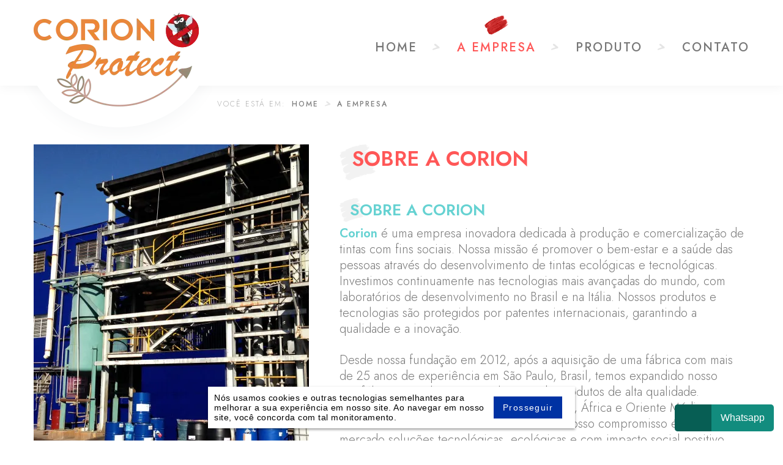

--- FILE ---
content_type: text/html; charset=UTF-8
request_url: https://www.corionprotect.com.br/institucional
body_size: 34673
content:
<!DOCTYPE html>
<html amp lang="pt-br">

	<head>

		<meta charset="utf-8" />
		<meta name="viewport" content="width=device-width,minimum-scale=1,initial-scale=1">
		<meta name="format-detection" content="telephone=no">
		<meta http-equiv="X-UA-Compatible" content="IE=edge" />	
			
        <meta name="robots" content="index, follow">
        
		<link rel="shortcut icon" href="/favicon.ico" type="image/x-icon">
		<link rel="icon" href="/favicon.ico" type="image/x-icon">

				<link rel="canonical" href="https://www.corionprotect.com.br/institucional" />		<meta property="og:site_name" content="Corion Protect - Uma tinta com ação inseticida que combate ao Aedes Aegypti">
<meta property="og:locale" content="pt_BR">
<meta property="og:url" content="https://www.corionprotect.com.br/institucional">
<meta property="og:title" content="Corion Protect ® Tinta Acrilica Inseticida para eliminar insetos (Pernilongos, Moscas)">
<meta property="og:type" content="website">


<link rel="alternate" type="application/rdf+xml" href="https://ogp.me/ns/ogp.me.rdf">
<link rel="alternate" type="text/turtle" href="https://ogp.me/ns/ogp.me.ttl">						
				
        <!-- Global site tag (gtag.js) - Google Analytics -->
        <script async src="https://www.googletagmanager.com/gtag/js?id=G-8PW0KT0C5W"></script>
        <script>
        window.dataLayer = window.dataLayer || [];
        function gtag(){dataLayer.push(arguments);}
        gtag('js', new Date());
        gtag('config', 'G-8PW0KT0C5W');
        </script>
				
        <!-- Facebook Pixel Code -->
        <script>
        !function(f,b,e,v,n,t,s)
        {if(f.fbq)return;n=f.fbq=function(){n.callMethod?
        n.callMethod.apply(n,arguments):n.queue.push(arguments)};
        if(!f._fbq)f._fbq=n;n.push=n;n.loaded=!0;n.version='2.0';
        n.queue=[];t=b.createElement(e);t.async=!0;
        t.src=v;s=b.getElementsByTagName(e)[0];
        s.parentNode.insertBefore(t,s)}(window, document,'script',
        'https://connect.facebook.net/en_US/fbevents.js');
        fbq('init', '[base64]');
        fbq('track', 'PageView');
        </script>
        <noscript><img height="1" width="1" src="https://www.facebook.com/tr?id=[base64]&ev=PageView&noscript=1"/></noscript>
        <!-- End Facebook Pixel Code --> 						
		
        		
		<style>.flex-column,.flex-column-reverse,.flex-row,.flex-row-reverse,.row,.row-column,.row-column-reverse,.row-reverse{display:-webkit-box;display:-ms-flexbox;display:flex;-ms-flex-wrap:wrap;flex-wrap:wrap}.row,.row-column,.row-column-reverse,.row-reverse{margin-right:-15px;margin-left:-15px}.btn{cursor:pointer;position:relative;display:inline-block;background:transparent;border-radius:0;border:0;-webkit-box-sizing:border-box;box-sizing:border-box;padding:9px 60px 9px 30px!important;font-size:18px;font-weight:500;color:#777;line-height:1.55556em;letter-spacing:2px;text-transform:uppercase;text-align:left;vertical-align:middle;-webkit-user-select:none;-moz-user-select:none;-ms-user-select:none;user-select:none;z-index:5}a,abbr,acronym,address,applet,article,aside,audio,b,big,blockquote,body,canvas,caption,center,cite,code,dd,del,details,dfn,div,dl,dt,em,embed,fieldset,figcaption,figure,footer,form,h1,h2,h3,h4,h5,h6,header,hgroup,html,i,iframe,img,ins,kbd,label,legend,li,main,mark,menu,nav,object,ol,output,p,pre,q,ruby,s,samp,section,small,span,strike,strong,sub,summary,sup,table,tbody,td,tfoot,th,thead,time,tr,tt,u,ul,var,video{margin:0;padding:0;border:0;font-size:100%;vertical-align:baseline}article,aside,details,figcaption,figure,footer,header,hgroup,main,menu,nav,section{display:block}.hidden,[hidden]{display:none;visibility:hidden}ol,ul{list-style:none}blockquote,q{quotes:none}blockquote:after,blockquote:before,q:after,q:before{content:"";content:none}table{border-collapse:collapse;border-spacing:0}.container{max-width:1200px}.container,.container-fluid{margin-left:auto;margin-right:auto;padding-left:15px;padding-right:15px;width:100%}.row-reverse{-webkit-box-orient:horizontal;-webkit-box-direction:reverse;-ms-flex-direction:row-reverse;flex-direction:row-reverse}.row-column{-webkit-box-orient:vertical;-webkit-box-direction:normal;-ms-flex-direction:column;flex-direction:column}.row-column-reverse{-webkit-box-orient:vertical;-webkit-box-direction:reverse;-ms-flex-direction:column-reverse;flex-direction:column-reverse}.grid-1,.grid-2,.grid-3,.grid-4,.grid-5,.grid-6,.grid-7,.grid-8,.grid-9,.grid-10,.grid-11,.grid-12,.grid-25{padding-left:15px;padding-right:15px}.grid-12{width:100%}.grid-11{width:91.66666667%}.grid-10{width:83.33333333%}.grid-9{width:75%}.grid-8{width:66.66666667%}.grid-7{width:58.33333333%}.grid-6{width:50%}.grid-5{width:41.66666667%}.grid-4{width:33.33333333%}.grid-3{width:25%}.grid-25{width:20%}.grid-2{width:16.66666667%}.grid-1{width:8.33333333%}.no-gutters{margin-right:0;margin-left:0}.no-gutters>.grid,.no-gutters>[class*=grid-]{padding-right:0;padding-left:0}@media (max-width:575px){.grid-1,.grid-2,.grid-3,.grid-4,.grid-5,.grid-6,.grid-7,.grid-8,.grid-9,.grid-10,.grid-11,.grid-25{width:100%}}html{-webkit-box-sizing:border-box;box-sizing:border-box}*,:after,:before{-webkit-box-sizing:inherit;box-sizing:inherit;outline:none!important;-webkit-tap-highlight-color:rgba(0,0,0,0)}body{color:#777;font-family:Helvetica Neue,Helvetica,Arial,sans-serif;font-size:18px;font-weight:400;background-color:#fff;overflow-y:scroll}h1,h2,h3,h4,h5,h6{font-weight:700;line-height:1.4em;color:#66d2d2;margin:0}h1{font-size:48px}h2{font-size:32px}h3{font-size:26px}h4{font-size:20px}h5{font-size:16px}h6{font-size:12px}a{color:#ff5757;text-decoration:none}a,button,input[type=button],input[type=reset],input[type=submit]{cursor:pointer}b,strong{font-weight:700;color:#66d2d2}img,svg{height:auto;max-width:100%;vertical-align:middle}img{-webkit-box-sizing:border-box;box-sizing:border-box}.aligncenter{display:table;margin-right:auto;margin-left:auto;float:none}.alignleft{margin-right:50px;margin-bottom:30px;float:left}.alignright{margin-left:50px;margin-bottom:30px;float:right}@media (max-width:991px){.alignleft,.alignright{display:table;float:none;margin-left:auto!important;margin-right:auto!important;margin-bottom:30px}figure.alignleft img,figure.alignright img{margin-bottom:0}}.text-center{text-align:center}.text-right{text-align:right}button,input,select,textarea{-webkit-appearance:none;-moz-appearance:none;appearance:none;border:none;-webkit-box-sizing:border-box;box-sizing:border-box;-webkit-box-shadow:none;box-shadow:none;color:#000;display:block;font-family:inherit;font-size:18px;font-weight:400;margin:0;outline:none;padding:17px 20px;position:relative;resize:none}input[type=email],input[type=file],input[type=number],input[type=password],input[type=search],input[type=tel],input[type=text],select,textarea{border:2px solid #e5e5e5;border-radius:30px;width:100%;opacity:1!important}textarea{height:200px}select{cursor:pointer}hr{border:0;margin:0;height:1px;background-color:#e5e5e5}address{font-style:normal}.clearfix:after{display:block;content:"";clear:both}.hidden{display:none!important;visibility:hidden!important}.visible{display:block!important;visibility:visible!important}.grecaptcha-badge{display:none;visibility:hidden}.block-parallax,.wrapper{position:relative;overflow:hidden}.block-parallax{padding:80px 0}.img-parallax,.parallax-window{width:100vmax;position:absolute;top:0;pointer-events:none}.mod-whatsapp{padding-bottom:100px}@media (max-width:575px){.single-details img{float:none!important}}.bg-gray{background-color:#f1f1f1}.flex-row{-webkit-box-direction:normal;-ms-flex-direction:row;flex-direction:row}.flex-row,.flex-row-reverse{-webkit-box-orient:horizontal}.flex-row-reverse{-webkit-box-direction:reverse;-ms-flex-direction:row-reverse;flex-direction:row-reverse}.flex-column{-webkit-box-orient:vertical;-webkit-box-direction:normal;-ms-flex-direction:column;flex-direction:column}.flex-column-reverse{-webkit-box-orient:vertical;-webkit-box-direction:reverse;-ms-flex-direction:column-reverse;flex-direction:column-reverse}.a-start{-webkit-box-align:start;-ms-flex-align:start;align-items:flex-start}.a-center{-webkit-box-align:center;-ms-flex-align:center;align-items:center}.a-end{-webkit-box-align:end;-ms-flex-align:end;align-items:flex-end}.a-stretch{-webkit-box-align:stretch;-ms-flex-align:stretch;align-items:stretch}.j-start{-webkit-box-pack:start;-ms-flex-pack:start;justify-content:flex-start}.j-center{-webkit-box-pack:center;-ms-flex-pack:center;justify-content:center}.j-end{-webkit-box-pack:end;-ms-flex-pack:end;justify-content:flex-end}.j-around{-ms-flex-pack:distribute;justify-content:space-around}.j-between{-webkit-box-pack:justify;-ms-flex-pack:justify;justify-content:space-between}.hide-text{overflow:hidden;text-indent:-9999px;white-space:nowrap}.visually-hidden{border:0;clip:rect(0 0 0 0);height:1px;margin:-1px;overflow:hidden;padding:0;position:absolute;width:1px}.mt-5{margin-top:5px}.mb-5{margin-bottom:5px}.ml-5{margin-left:5px}.mr-5{margin-right:5px}.mt-10{margin-top:10px}.mb-10{margin-bottom:10px}.ml-10{margin-left:10px}.mr-10{margin-right:10px}.mt-15{margin-top:15px}.mb-15{margin-bottom:15px}.ml-15{margin-left:15px}.mr-15{margin-right:15px}.mt-20{margin-top:20px}.mb-20{margin-bottom:20px}.ml-20{margin-left:20px}.mr-20{margin-right:20px}.mt-25{margin-top:25px}.mb-25{margin-bottom:25px}.ml-25{margin-left:25px}.mr-25{margin-right:25px}.mt-30{margin-top:30px}.mb-30{margin-bottom:30px}.ml-30{margin-left:30px}.mr-30{margin-right:30px}.mt-35{margin-top:35px}.mb-35{margin-bottom:35px}.ml-35{margin-left:35px}.mr-35{margin-right:35px}.mt-40{margin-top:40px}.mb-40{margin-bottom:40px}.ml-40{margin-left:40px}.mr-40{margin-right:40px}.mt-45{margin-top:45px}.mb-45{margin-bottom:45px}.ml-45{margin-left:45px}.mr-45{margin-right:45px}.mt-50{margin-top:50px}.mb-50{margin-bottom:50px}.ml-50{margin-left:50px}.mr-50{margin-right:50px}.mt-55{margin-top:55px}.mb-55{margin-bottom:55px}.ml-55{margin-left:55px}.mr-55{margin-right:55px}.mt-60{margin-top:60px}.mb-60{margin-bottom:60px}.ml-60{margin-left:60px}.mr-60{margin-right:60px}.mt-65{margin-top:65px}.mb-65{margin-bottom:65px}.ml-65{margin-left:65px}.mr-65{margin-right:65px}.mt-70{margin-top:70px}.mb-70{margin-bottom:70px}.ml-70{margin-left:70px}.mr-70{margin-right:70px}.mt-75{margin-top:75px}.mb-75{margin-bottom:75px}.ml-75{margin-left:75px}.mr-75{margin-right:75px}.mt-80{margin-top:80px}.mb-80{margin-bottom:80px}.ml-80{margin-left:80px}.mr-80{margin-right:80px}.mt-85{margin-top:85px}.mb-85{margin-bottom:85px}.ml-85{margin-left:85px}.mr-85{margin-right:85px}.mt-90{margin-top:90px}.mb-90{margin-bottom:90px}.ml-90{margin-left:90px}.mr-90{margin-right:90px}.mt-95{margin-top:95px}.mb-95{margin-bottom:95px}.ml-95{margin-left:95px}.mr-95{margin-right:95px}.mt-100{margin-top:100px}.mb-100{margin-bottom:100px}.ml-100{margin-left:100px}.mr-100{margin-right:100px}.mt-105{margin-top:105px}.mb-105{margin-bottom:105px}.ml-105{margin-left:105px}.mr-105{margin-right:105px}.mt-110{margin-top:110px}.mb-110{margin-bottom:110px}.ml-110{margin-left:110px}.mr-110{margin-right:110px}.mt-115{margin-top:115px}.mb-115{margin-bottom:115px}.ml-115{margin-left:115px}.mr-115{margin-right:115px}.mt-120{margin-top:120px}.mb-120{margin-bottom:120px}.ml-120{margin-left:120px}.mr-120{margin-right:120px}.mt-125{margin-top:125px}.mb-125{margin-bottom:125px}.ml-125{margin-left:125px}.mr-125{margin-right:125px}.mt-130{margin-top:130px}.mb-130{margin-bottom:130px}.ml-130{margin-left:130px}.mr-130{margin-right:130px}.mt-135{margin-top:135px}.mb-135{margin-bottom:135px}.ml-135{margin-left:135px}.mr-135{margin-right:135px}.mt-140{margin-top:140px}.mb-140{margin-bottom:140px}.ml-140{margin-left:140px}.mr-140{margin-right:140px}.mt-145{margin-top:145px}.mb-145{margin-bottom:145px}.ml-145{margin-left:145px}.mr-145{margin-right:145px}.mt-150{margin-top:150px}.mb-150{margin-bottom:150px}.ml-150{margin-left:150px}.mr-150{margin-right:150px}.mt-155{margin-top:155px}.mb-155{margin-bottom:155px}.ml-155{margin-left:155px}.mr-155{margin-right:155px}.mt-160{margin-top:160px}.mb-160{margin-bottom:160px}.ml-160{margin-left:160px}.mr-160{margin-right:160px}.mt-165{margin-top:165px}.mb-165{margin-bottom:165px}.ml-165{margin-left:165px}.mr-165{margin-right:165px}.mt-170{margin-top:170px}.mb-170{margin-bottom:170px}.ml-170{margin-left:170px}.mr-170{margin-right:170px}.mt-175{margin-top:175px}.mb-175{margin-bottom:175px}.ml-175{margin-left:175px}.mr-175{margin-right:175px}.mt-180{margin-top:180px}.mb-180{margin-bottom:180px}.ml-180{margin-left:180px}.mr-180{margin-right:180px}.mt-185{margin-top:185px}.mb-185{margin-bottom:185px}.ml-185{margin-left:185px}.mr-185{margin-right:185px}.mt-190{margin-top:190px}.mb-190{margin-bottom:190px}.ml-190{margin-left:190px}.mr-190{margin-right:190px}.mt-195{margin-top:195px}.mb-195{margin-bottom:195px}.ml-195{margin-left:195px}.mr-195{margin-right:195px}.mt-200{margin-top:200px}.mb-200{margin-bottom:200px}.ml-200{margin-left:200px}.mr-200{margin-right:200px}.pt-5{padding-top:5px}.pb-5{padding-bottom:5px}.pl-5{padding-left:5px}.pr-5{padding-right:5px}.pt-10{padding-top:10px}.pb-10{padding-bottom:10px}.pl-10{padding-left:10px}.pr-10{padding-right:10px}.pt-15{padding-top:15px}.pb-15{padding-bottom:15px}.pl-15{padding-left:15px}.pr-15{padding-right:15px}.pt-20{padding-top:20px}.pb-20{padding-bottom:20px}.pl-20{padding-left:20px}.pr-20{padding-right:20px}.pt-25{padding-top:25px}.pb-25{padding-bottom:25px}.pl-25{padding-left:25px}.pr-25{padding-right:25px}.pt-30{padding-top:30px}.pb-30{padding-bottom:30px}.pl-30{padding-left:30px}.pr-30{padding-right:30px}.pt-35{padding-top:35px}.pb-35{padding-bottom:35px}.pl-35{padding-left:35px}.pr-35{padding-right:35px}.pt-40{padding-top:40px}.pb-40{padding-bottom:40px}.pl-40{padding-left:40px}.pr-40{padding-right:40px}.pt-45{padding-top:45px}.pb-45{padding-bottom:45px}.pl-45{padding-left:45px}.pr-45{padding-right:45px}.pt-50{padding-top:50px}.pb-50{padding-bottom:50px}.pl-50{padding-left:50px}.pr-50{padding-right:50px}.pt-55{padding-top:55px}.pb-55{padding-bottom:55px}.pl-55{padding-left:55px}.pr-55{padding-right:55px}.pt-60{padding-top:60px}.pb-60{padding-bottom:60px}.pl-60{padding-left:60px}.pr-60{padding-right:60px}.pt-65{padding-top:65px}.pb-65{padding-bottom:65px}.pl-65{padding-left:65px}.pr-65{padding-right:65px}.pt-70{padding-top:70px}.pb-70{padding-bottom:70px}.pl-70{padding-left:70px}.pr-70{padding-right:70px}.pt-75{padding-top:75px}.pb-75{padding-bottom:75px}.pl-75{padding-left:75px}.pr-75{padding-right:75px}.pt-80{padding-top:80px}.pb-80{padding-bottom:80px}.pl-80{padding-left:80px}.pr-80{padding-right:80px}.pt-85{padding-top:85px}.pb-85{padding-bottom:85px}.pl-85{padding-left:85px}.pr-85{padding-right:85px}.pt-90{padding-top:90px}.pb-90{padding-bottom:90px}.pl-90{padding-left:90px}.pr-90{padding-right:90px}.pt-95{padding-top:95px}.pb-95{padding-bottom:95px}.pl-95{padding-left:95px}.pr-95{padding-right:95px}.pt-100{padding-top:100px}.pb-100{padding-bottom:100px}.pl-100{padding-left:100px}.pr-100{padding-right:100px}.pt-105{padding-top:105px}.pb-105{padding-bottom:105px}.pl-105{padding-left:105px}.pr-105{padding-right:105px}.pt-110{padding-top:110px}.pb-110{padding-bottom:110px}.pl-110{padding-left:110px}.pr-110{padding-right:110px}.pt-115{padding-top:115px}.pb-115{padding-bottom:115px}.pl-115{padding-left:115px}.pr-115{padding-right:115px}.pt-120{padding-top:120px}.pb-120{padding-bottom:120px}.pl-120{padding-left:120px}.pr-120{padding-right:120px}.pt-125{padding-top:125px}.pb-125{padding-bottom:125px}.pl-125{padding-left:125px}.pr-125{padding-right:125px}.pt-130{padding-top:130px}.pb-130{padding-bottom:130px}.pl-130{padding-left:130px}.pr-130{padding-right:130px}.pt-135{padding-top:135px}.pb-135{padding-bottom:135px}.pl-135{padding-left:135px}.pr-135{padding-right:135px}.pt-140{padding-top:140px}.pb-140{padding-bottom:140px}.pl-140{padding-left:140px}.pr-140{padding-right:140px}.pt-145{padding-top:145px}.pb-145{padding-bottom:145px}.pl-145{padding-left:145px}.pr-145{padding-right:145px}.pt-150{padding-top:150px}.pb-150{padding-bottom:150px}.pl-150{padding-left:150px}.pr-150{padding-right:150px}.pt-155{padding-top:155px}.pb-155{padding-bottom:155px}.pl-155{padding-left:155px}.pr-155{padding-right:155px}.pt-160{padding-top:160px}.pb-160{padding-bottom:160px}.pl-160{padding-left:160px}.pr-160{padding-right:160px}.pt-165{padding-top:165px}.pb-165{padding-bottom:165px}.pl-165{padding-left:165px}.pr-165{padding-right:165px}.pt-170{padding-top:170px}.pb-170{padding-bottom:170px}.pl-170{padding-left:170px}.pr-170{padding-right:170px}.pt-175{padding-top:175px}.pb-175{padding-bottom:175px}.pl-175{padding-left:175px}.pr-175{padding-right:175px}.pt-180{padding-top:180px}.pb-180{padding-bottom:180px}.pl-180{padding-left:180px}.pr-180{padding-right:180px}.pt-185{padding-top:185px}.pb-185{padding-bottom:185px}.pl-185{padding-left:185px}.pr-185{padding-right:185px}.pt-190{padding-top:190px}.pb-190{padding-bottom:190px}.pl-190{padding-left:190px}.pr-190{padding-right:190px}.pt-195{padding-top:195px}.pb-195{padding-bottom:195px}.pl-195{padding-left:195px}.pr-195{padding-right:195px}.pt-200{padding-top:200px}.pb-200{padding-bottom:200px}.pl-200{padding-left:200px}.pr-200{padding-right:200px}.main-nav .btn-toggle-menu{display:none}.btn .disabled,.btn:disabled,a .disabled,a:disabled,button .disabled,button:disabled{cursor:not-allowed;pointer-events:none;opacity:.5}</style>	

		
<link rel="stylesheet" href="/assets/dist/css/1653676151.css" />


        
        <link rel="preconnect" href="https://fonts.googleapis.com">
        <link rel="preconnect" href="https://fonts.gstatic.com" crossorigin>
        <link href="https://fonts.googleapis.com/css2?family=Jost:ital,wght@0,300;0,400;0,500;0,600;1,300;1,400;1,500;1,600&display=swap" rel="stylesheet">
        
		<script> var PATH = "/"; var SECTOR = "institucional"; </script>

		<title> Corion Protect ® Tinta Acrilica Inseticida para eliminar insetos (Pernilongos, Moscas) </title>

		<meta name="description" content="Tinta Corion Protect. ® Tinta Antimosquito, inseticida, a partir de tinta à base de água e micro encapsulamento de princípios ativos de controle de insetos vetores e enfermidades endêmicas" />		
	</head> 

	      
	
	<body class="webp">
	<div class="wrapper institucional">		
    
        <header class="site-head">
            <div class="container">
                <div class="row">

                    <div class="grid-4 head-logo">
                        <a href="/" class="logo-client">                            
                            <img src="/marca/tinta-acao-inseticida.webp" alt="tinta, tinta acao inseticida, tinta inseticida, corion protect, corion, tinta corion, corionpaints, produto inseticida, dengue, aedea aegypti, aedes, propuxur, inesfly, cabomat, artlin, carbapaint10, sergio giorgetti filho, inseticida, mosquito, pernilogo, mata mosquito, anti mosquito, repelente, microcapsula, longa duracao, prinicpios ativos, permetrina, cipermetrina" width="270" height="155" />                        </a>
                    </div>

                    <div class="grid-8 head-nav">
                        <nav id="site-nav" class="main-nav">

                            <div class="btn-toggle-menu">Menu<div class="trigger"></div></div>

                            <div class="toggle-menu">
                                <ul class="main-menu">
                                    <li ><a href="/">Home</a></li>
                                    <li class="active"><a href="/institucional">A Empresa</a></li>
                                    <li ><a href="/produto">Produto</a></li>
                                    <li ><a href="/contato">Contato</a></li>
                                </ul>
                            </div>

                        </nav>
                    </div>

                </div>
            </div>
        </header>

        <div class="pagetitle"></div>

<div class="breadcrumbs breadcrumbs-institucional">

		<div class="container">

		<div class="row j-end">
			<div class="grid-9">

				<ol vocab="http://schema.org/" typeof="BreadcrumbList" data-title="Você está em:">

					<li property="itemListElement" typeof="ListItem">
						<a property="item" typeof="WebPage" href="/">
							<span property="name">Home</span>
						</a>
						<meta property="position" content="1">
					</li>

										<li property="itemListElement" typeof="ListItem">
						<a property="item" typeof="WebPage" href="/institucional">
							<span property="name"> A Empresa </span>
						</a>
						<meta property="position" content="2">
					</li>
										
											
						
										
				</ol>

			</div>
		</div>

	</div>
	
</div>


        
        <main>
    <article class="about single">

        <div class="container">
            
            
            <div class="row">

                <div class="grid-5">
                    <figure>
                        <img src="[data-uri]" data-src="/imgs/450/550/images/sobre-a-corion-081.webp" width="450" height="550" alt="Sobre a Corion">
                    </figure>
                </div>

                <div class="grid-7">

                                        <header class="head-sec pc">
                        <h1 class="head-sec_title"> Sobre a Corion </h1>
                    </header>
                    
                    <div class="single-details"> <h3><strong>SOBRE A CORION</strong></h3>

<p><strong>Corion</strong> é uma empresa inovadora dedicada à produção e comercialização de tintas com fins sociais. Nossa missão é promover o bem-estar e a saúde das pessoas através do desenvolvimento de tintas ecológicas e tecnológicas. Investimos continuamente nas tecnologias mais avançadas do mundo, com laboratórios de desenvolvimento no Brasil e na Itália. Nossos produtos e tecnologias são protegidos por patentes internacionais, garantindo a qualidade e a inovação.</p>

<p>Desde nossa fundação em 2012, após a aquisição de uma fábrica com mais de 25 anos de experiência em São Paulo, Brasil, temos expandido nosso portfólio para incluir uma ampla gama de produtos de alta qualidade. Atendemos mercados no Brasil, Europa, Ásia, África e Oriente Médio, com fábricas localizadas em São Paulo e Milão. Nosso compromisso é levar ao mercado soluções tecnológicas, ecológicas e com impacto social positivo.</p>

<h3><strong>FABRICAÇÃO</strong></h3>

<p><strong>Fabricação Brasileira, Produto Nacional</strong></p>

<p>Produzimos nossas tintas nas unidades fabris de São Paulo e Minas Gerais, assegurando a entrega de produtos super premium com a melhor eficácia e tecnologia do mercado. Nossas fábricas seguem rigorosos padrões de qualidade, atendendo todas as exigências sanitárias e ambientais. Estamos equipados para servir tanto o mercado brasileiro quanto os países vizinhos do Mercosul.</p>



<p><strong>ONU (Organizacao das Nacoes Unidas) e suas ODS - Corion: Contribuindo para os Objetivos de Desenvolvimento Sustentável da ONU</strong></p>

<p>A tinta Corion Protect não é apenas um produto inovador, mas também um verdadeiro aliado na busca por um futuro sustentável, em linha com os <strong>17 Objetivos de Desenvolvimento Sustentável (ODS) da ONU.</strong><br />
<br />
<strong>🎯 ODS 3: Saúde e Bem-Estar</strong><br />
A Tinta Inseticida Corion Protect é projetada para combater um dos maiores desafios de saúde pública: as doenças tropicais negligenciadas, como a dengue, zika e chikungunya. Em sintonia com a meta 3.3 do ODS 3, que visa acabar com essas epidemias, nossas tintas antimosquito ajudam a reduzir a propagação de mosquitos, tornando ambientes mais seguros e saudáveis.<br />
<br />
<strong>🎯 ODS 9: Indústria, Inovação e Infraestrutura</strong><br />
A Tinta Corion Protect contribui para a construção de infraestruturas resilientes e sustentáveis, promovendo a inovação com produtos de alta tecnologia, minimizando o impacto ambiental.<br />
<br />
<strong>💡 Por que escolher Corion Protect?</strong><br />
Além de protegermos o seu espaço, estamos comprometidos em construir um mundo mais saudável e sustentável. Cada vez que você escolhe Corion, está contribuindo diretamente para os Objetivos de Desenvolvimento Sustentável (ODS) da ONU e para um futuro mais seguro.<br />
<br />
<strong>Faça parte dessa revolução tecnológica e ecológica com Corion! 🌿</strong></p>





<blockquote>
<p><strong>Nossa diferença está na tecnologia, que é patenteada e não pode ser copiada".</strong></p>

<p><em>Sergio Giorgetti Filho - CEO</em></p>
</blockquote>
 </div>
                    
                </div>

            </div>

        </div>

        <section class="sec-ceo sep">
            <div class="container">
                
                                                        <div class="head-sec mobile">
                        <h2 class="head-sec_title"> Sergio Giorgetti Filho - CEO </h2>
                    </div>
                                    

                <div class="row j-center">

                    <div class="grid-7">

                                                                            <div class="head-sec pc">
                            <h2 class="head-sec_title"> Sergio Giorgetti Filho - CEO </h2>
                        </div>
                                                    
                        <div class="single-details"> <p><strong>Sobre o CEO</strong><br />
Sergio Giorgetti Filho iniciou sua carreira empreendedora aos 20 anos e se tornou um visionário na indústria de tintas, especializado em desenvolver soluções inovadoras, ecológicas e com impacto social. Sob sua liderança, a CORION tem se destacado por criar produtos pioneiros, como a mais recente inovação, a Corion Protect, um lançamento que exemplifica seu compromisso com a pesquisa e o desenvolvimento contínuos.</p>

<p>Sempre focado em transformar o setor com novas tecnologias, Sergio Giorgetti Filho investe constantemente em pesquisas para criar tintas que não apenas atendem às necessidades dos consumidores, mas também contribuem para um futuro mais sustentável. A CORION possui centros de produção em São Paulo, Brasil, e Milão, Itália, consolidando sua presença internacional e compromisso com a excelência.</p>

<p>As tintas desenvolvidas pela CORION são conhecidas por suas propriedades exclusivas e ecológicas, abrangendo desde formulações inseticidas e fotoluminescentes para sinalização, até tintas higiênicas e térmicas. Cada inovação é projetada para melhorar a qualidade de vida das pessoas e promover a sustentabilidade ambiental, sempre com foco em soluções que gerem impacto social positivo.</p>
 </div>

                    </div>

                    <div class="grid-4">
                        <figure>
                            <img src="[data-uri]" data-src="/imgs/350/470/images/3sobre-a-corion-168.webp" width="350" height="470" alt="Sergio Giorgetti Filho - CEO">
                        </figure>
                    </div>

                </div>

            </div>
        </section>

                        <section class="sec-gallery">

            <div class="container">

                <div class="head-sec center">
                    <h4 class="head-sec_title"> Galeria de Fotos </h4>
                </div>

                <div class="row j-center">

                                        <div class="grid-4 box-gallery">
                        <a href="/galery/sobre-a-corion-galery-0-059.jpg" data-caption="" class="card-gallery" data-fancybox="group">
                            <div class="card-gallery_img">
                                <span class="card-gallery_zoom"><i class="icon-zoom"></i>Ampliar</span>
                                <img src="[data-uri]" data-src="/imgs/340/250/galery/sobre-a-corion-galery-0-059.jpg" width="340" height="250" alt="Galeria de Fotos">
                            </div>
                        </a>
                    </div>
                                        <div class="grid-4 box-gallery">
                        <a href="/galery/sobre-a-corion-galery-2-247.jpg" data-caption="" class="card-gallery" data-fancybox="group">
                            <div class="card-gallery_img">
                                <span class="card-gallery_zoom"><i class="icon-zoom"></i>Ampliar</span>
                                <img src="[data-uri]" data-src="/imgs/340/250/galery/sobre-a-corion-galery-2-247.jpg" width="340" height="250" alt="Galeria de Fotos">
                            </div>
                        </a>
                    </div>
                                        <div class="grid-4 box-gallery">
                        <a href="/galery/sobre-a-corion-galery-2-017.jpg" data-caption="" class="card-gallery" data-fancybox="group">
                            <div class="card-gallery_img">
                                <span class="card-gallery_zoom"><i class="icon-zoom"></i>Ampliar</span>
                                <img src="[data-uri]" data-src="/imgs/340/250/galery/sobre-a-corion-galery-2-017.jpg" width="340" height="250" alt="Galeria de Fotos">
                            </div>
                        </a>
                    </div>
                                        <div class="grid-4 box-gallery">
                        <a href="/galery/sobre-a-corion-galery-3-741.jpg" data-caption="" class="card-gallery" data-fancybox="group">
                            <div class="card-gallery_img">
                                <span class="card-gallery_zoom"><i class="icon-zoom"></i>Ampliar</span>
                                <img src="[data-uri]" data-src="/imgs/340/250/galery/sobre-a-corion-galery-3-741.jpg" width="340" height="250" alt="Galeria de Fotos">
                            </div>
                        </a>
                    </div>
                                        <div class="grid-4 box-gallery">
                        <a href="/galery/sobre-a-corion-galery-4-672.jpg" data-caption="" class="card-gallery" data-fancybox="group">
                            <div class="card-gallery_img">
                                <span class="card-gallery_zoom"><i class="icon-zoom"></i>Ampliar</span>
                                <img src="[data-uri]" data-src="/imgs/340/250/galery/sobre-a-corion-galery-4-672.jpg" width="340" height="250" alt="Galeria de Fotos">
                            </div>
                        </a>
                    </div>
                                        <div class="grid-4 box-gallery">
                        <a href="/galery/sobre-a-corion-galery-5-416.jpg" data-caption="" class="card-gallery" data-fancybox="group">
                            <div class="card-gallery_img">
                                <span class="card-gallery_zoom"><i class="icon-zoom"></i>Ampliar</span>
                                <img src="[data-uri]" data-src="/imgs/340/250/galery/sobre-a-corion-galery-5-416.jpg" width="340" height="250" alt="Galeria de Fotos">
                            </div>
                        </a>
                    </div>
                                        <div class="grid-4 box-gallery">
                        <a href="/galery/sobre-a-corion-galery-6-947.jpg" data-caption="" class="card-gallery" data-fancybox="group">
                            <div class="card-gallery_img">
                                <span class="card-gallery_zoom"><i class="icon-zoom"></i>Ampliar</span>
                                <img src="[data-uri]" data-src="/imgs/340/250/galery/sobre-a-corion-galery-6-947.jpg" width="340" height="250" alt="Galeria de Fotos">
                            </div>
                        </a>
                    </div>
                                        <div class="grid-4 box-gallery">
                        <a href="/galery/sobre-a-corion-galery-7-452.jpg" data-caption="" class="card-gallery" data-fancybox="group">
                            <div class="card-gallery_img">
                                <span class="card-gallery_zoom"><i class="icon-zoom"></i>Ampliar</span>
                                <img src="[data-uri]" data-src="/imgs/340/250/galery/sobre-a-corion-galery-7-452.jpg" width="340" height="250" alt="Galeria de Fotos">
                            </div>
                        </a>
                    </div>
                                        <div class="grid-4 box-gallery">
                        <a href="/galery/sobre-a-corion-galery-8-695.jpg" data-caption="" class="card-gallery" data-fancybox="group">
                            <div class="card-gallery_img">
                                <span class="card-gallery_zoom"><i class="icon-zoom"></i>Ampliar</span>
                                <img src="[data-uri]" data-src="/imgs/340/250/galery/sobre-a-corion-galery-8-695.jpg" width="340" height="250" alt="Galeria de Fotos">
                            </div>
                        </a>
                    </div>
                                        <div class="grid-4 box-gallery">
                        <a href="/galery/sobre-a-corion-galery-9-380.jpg" data-caption="" class="card-gallery" data-fancybox="group">
                            <div class="card-gallery_img">
                                <span class="card-gallery_zoom"><i class="icon-zoom"></i>Ampliar</span>
                                <img src="[data-uri]" data-src="/imgs/340/250/galery/sobre-a-corion-galery-9-380.jpg" width="340" height="250" alt="Galeria de Fotos">
                            </div>
                        </a>
                    </div>
                                        <div class="grid-4 box-gallery">
                        <a href="/galery/sobre-a-corion-galery-10-089.jpg" data-caption="" class="card-gallery" data-fancybox="group">
                            <div class="card-gallery_img">
                                <span class="card-gallery_zoom"><i class="icon-zoom"></i>Ampliar</span>
                                <img src="[data-uri]" data-src="/imgs/340/250/galery/sobre-a-corion-galery-10-089.jpg" width="340" height="250" alt="Galeria de Fotos">
                            </div>
                        </a>
                    </div>
                                        <div class="grid-4 box-gallery">
                        <a href="/galery/sobre-a-corion-galery-11-541.jpg" data-caption="" class="card-gallery" data-fancybox="group">
                            <div class="card-gallery_img">
                                <span class="card-gallery_zoom"><i class="icon-zoom"></i>Ampliar</span>
                                <img src="[data-uri]" data-src="/imgs/340/250/galery/sobre-a-corion-galery-11-541.jpg" width="340" height="250" alt="Galeria de Fotos">
                            </div>
                        </a>
                    </div>
                    
                </div>

            </div>

        </section>
        
                <section class="sec-video">
            <div class="container">
                
                <div class="head-sec center">
                    <h5 class="head-sec_title"> VEJA O VIDEO: Tinta Acrilica Inseticida Corion Protect® </h5>
                </div>

                <a href="https://www.youtube.com/watch?v=1zGb4rRAHNI" class="box-video" data-fancyboxvideo>
                    <div class="card-video">
                        <span class="card-video_play"><i class="icon-play"></i>Assistir ao vídeo</span>
                        <img src="[data-uri]" data-src="/imgs/770/435/images/1zGb4rRAHNI.jpg" width="770" height="435" alt="VEJA O VIDEO: Tinta Acrilica Inseticida Corion Protect®">
                    </div>
                </a>

            </div>
        </section>
        
    </article>
</main>

        <footer class="site-foot">
            <div class="container">
                
                <div class="row">

                    <div class="grid-2 foot-logo">
                        <a href="/" class="logo-client">
                            <img src="[data-uri]" data-src="/assets/images/marca/logo-2.png" width="170" height="90" alt="Corion Protect - Uma tinta com ação inseticida que combate ao Aedes Aegypti">
                        </a>
                    </div>

                                        <div class="grid-6 foot-phrase">
                        <h3 class="foot-phrase_title"> Tecnologia a partir de tinta à base de água e micro encapsulamento de princípios ativos de controle de insetos vetores e enfermidades endêmicas </h3>
                    </div>
                    
                    <div class="grid-4 foot-social">
                        <ul class="social-media">
                            
                                                        <li>
                                <a href="@corionpaints" target="_blank" rel="noopener noreferrer"><img src="[data-uri]" data-src="/assets/images/backgrounds/facebook.svg" width="42" height="42" alt="Ícone do Facebook"></a>
                            </li>
                            
                                                        <li>
                                <a href="@corionpaints" target="_blank" rel="noopener noreferrer"><img src="[data-uri]" data-src="/assets/images/backgrounds/instagram.svg" width="42" height="42" alt="Ícone do Instagram"></a>
                            </li>
                            
                                                        <li>
                                <a href="https://www.linkedin.com/corionpaints" target="_blank" rel="noopener noreferrer"><img src="[data-uri]" data-src="/assets/images/backgrounds/linkedin.svg" width="42" height="42" alt="Ícone do LinkedIn"></a>
                            </li>
                            
                            
                                                        
                                                        <li>
                                <a href="@corionpaints" target="_blank" rel="noopener noreferrer"><img src="[data-uri]" data-src="/assets/images/backgrounds/youtube.svg" width="42" height="42" alt="Ícone do YouTube"></a>
                            </li>
                            
                        </ul>
                    </div>

                </div>

                <div class="subfooter">
                    <p class="subfooter_copy"> &copy; 2026 - CORION PROTECT® Liberacao de Comercialização Anvisa - Produzido no Brasil </p>
                    <a href="https://www.tdhwebsites.com/" class="logo-tdh" title="TDH Websites - Desenvolvimento de sites em Goiânia" target="_blank" rel="noopener">
                        <img src="[data-uri]" data-src="/assets/images/backgrounds/tdh-logo.svg" width="70" height="18" alt="Logo da TDH Websites - Desenvolvimento de sites em Goiânia">
                    </a>
                </div>

            </div>
        </footer>
            
		


    

        <div class="whatsapp-pro-btn whatsapp-pro-btn-action">
            <a href="javascript:;" title="Fale Conosco!">
                <span> Whatsapp </span>
            </a>
        </div>
        
    





<div class="whatsapp-pro-modal hidden">
<div class="whatsapp-pro-modal-out">

    <div class="whatsapp-pro-modal-closed-out">
        <a class="whatsapp-pro-modal-closed" href="javascript:;" title="Fechar Whatsapp"> x </a>
    </div>

    <div class="whatsapp-pro-modal-content">

        <div class="whatsapp-pro-modal-topo whatsapp-pro-modal-txt-ocult">
            
            <svg version="1.1" xmlns="http://www.w3.org/2000/svg" xmlns:xlink="http://www.w3.org/1999/xlink" viewBox="0 0 138 39" width="138" height="39" style="enable-background:new 0 0 138 39;" xml:space="preserve">

                <path class="st0" d="M10.7,32.8l0.6,0.3c2.5,1.5,5.3,2.2,8.1,2.2l0,0c8.8,0,16-7.2,16-16c0-4.2-1.7-8.3-4.7-11.3
                c-3-3-7-4.7-11.3-4.7c-8.8,0-16,7.2-15.9,16.1c0,3,0.9,5.9,2.4,8.4l0.4,0.6l-1.6,5.9L10.7,32.8z"/>

                <path class="icon_logo_white" d="M32.4,6.4C29,2.9,24.3,1,19.5,1C9.3,1,1.1,9.3,1.2,19.4c0,3.2,0.9,6.3,2.4,9.1L1,38l9.7-2.5
                c2.7,1.5,5.7,2.2,8.7,2.2l0,0c10.1,0,18.3-8.3,18.3-18.4C37.7,14.4,35.8,9.8,32.4,6.4z M19.5,34.6L19.5,34.6c-2.7,0-5.4-0.7-7.7-2.1
                l-0.6-0.3l-5.8,1.5L6.9,28l-0.4-0.6c-4.4-7.1-2.3-16.5,4.9-20.9s16.5-2.3,20.9,4.9s2.3,16.5-4.9,20.9C25.1,33.8,22.3,34.6,19.5,34.6
                z M28.3,23.5L27.2,23c0,0-1.6-0.7-2.6-1.2c-0.1,0-0.2-0.1-0.3-0.1c-0.3,0-0.5,0.1-0.7,0.2l0,0c0,0-0.1,0.1-1.5,1.7
                c-0.1,0.2-0.3,0.3-0.5,0.3h-0.1c-0.1,0-0.3-0.1-0.4-0.2l-0.5-0.2l0,0c-1.1-0.5-2.1-1.1-2.9-1.9c-0.2-0.2-0.5-0.4-0.7-0.6
                c-0.7-0.7-1.4-1.5-1.9-2.4l-0.1-0.2c-0.1-0.1-0.1-0.2-0.2-0.4c0-0.2,0-0.4,0.1-0.5c0,0,0.4-0.5,0.7-0.8c0.2-0.2,0.3-0.5,0.5-0.7
                c0.2-0.3,0.3-0.7,0.2-1c-0.1-0.5-1.3-3.2-1.6-3.8c-0.2-0.3-0.4-0.4-0.7-0.5h-0.3c-0.2,0-0.5,0-0.8,0c-0.2,0-0.4,0.1-0.6,0.1
                l-0.1,0.1c-0.2,0.1-0.4,0.3-0.6,0.4c-0.2,0.2-0.3,0.4-0.5,0.6c-0.7,0.9-1.1,2-1.1,3.1l0,0c0,0.8,0.2,1.6,0.5,2.3l0.1,0.3
                c0.9,1.9,2.1,3.6,3.7,5.1l0.4,0.4c0.3,0.3,0.6,0.5,0.8,0.8c2.1,1.8,4.5,3.1,7.2,3.8c0.3,0.1,0.7,0.1,1,0.2l0,0c0.3,0,0.7,0,1,0
                c0.5,0,1.1-0.2,1.5-0.4c0.3-0.2,0.5-0.2,0.7-0.4l0.2-0.2c0.2-0.2,0.4-0.3,0.6-0.5c0.2-0.2,0.4-0.4,0.5-0.6c0.2-0.4,0.3-0.9,0.4-1.4
                c0-0.2,0-0.5,0-0.7C28.6,23.7,28.5,23.6,28.3,23.5z"/>

                <path class="icon_txt_green" d="M56.2,23.5h-0.1l-2.7-10h-2.1l-2.6,10h-0.1l-2.3-10h-2.5l3.6,13.4h2.3l2.7-9.5h0.1l2.7,9.5h2.2l3.5-13.3h-2.4
                L56.2,23.5z M68.4,16.5c-0.7,0-1.4,0.2-2,0.5c-0.5,0.3-1,0.8-1.2,1.3h-0.2v-5.5h-2.3v14.1h2.3V21c0-0.7,0.2-1.3,0.7-1.8
                c0.5-0.5,1.1-0.7,1.8-0.7c0.6,0,1.2,0.2,1.6,0.6c0.4,0.5,0.6,1.1,0.5,1.7v6H72v-6.5c0.1-1-0.3-2-0.9-2.8
                C70.4,16.8,69.4,16.5,68.4,16.5L68.4,16.5z M78.4,16.5c-1.1,0-2.1,0.2-3,0.8c-0.7,0.5-1.2,1.3-1.3,2.1h2.2c0.1-0.3,0.4-0.6,0.7-0.8
                c0.4-0.2,0.9-0.3,1.3-0.3c0.5,0,1,0.1,1.4,0.4c0.3,0.3,0.5,0.7,0.5,1.2v0.9l-2.6,0.2c-1,0-2,0.3-2.9,0.9c-0.7,0.5-1,1.3-1,2.2
                c0,0.8,0.3,1.6,0.9,2.2c0.7,0.6,1.5,0.9,2.4,0.8c0.6,0,1.2-0.1,1.8-0.4c0.5-0.3,0.9-0.7,1.2-1.1h0.2v1.4h2.2v-7
                c0.1-1-0.3-1.9-1.1-2.5C80.5,16.7,79.4,16.4,78.4,16.5L78.4,16.5z M80.2,23.2c0,0.6-0.2,1.1-0.7,1.5c-0.5,0.4-1.1,0.6-1.7,0.6
                c-0.5,0-0.9-0.1-1.3-0.4c-0.3-0.2-0.5-0.6-0.5-1c0-0.8,0.6-1.3,1.9-1.4l2.3-0.1L80.2,23.2L80.2,23.2z M87.8,14.3h-2.3v2.5h-1.7v1.8
                h1.7v5.5c-0.1,0.8,0.2,1.6,0.8,2.1c0.7,0.5,1.6,0.7,2.5,0.6c0.4,0,0.8,0,1.2-0.1V25c-0.3,0-0.5,0-0.8,0c-0.4,0-0.8-0.1-1.1-0.3
                c-0.2-0.3-0.4-0.7-0.3-1.1v-5H90v-1.8h-2.2C87.8,16.8,87.8,14.3,87.8,14.3z M97,21.1l-1.8-0.4c-0.4-0.1-0.8-0.2-1.1-0.5
                c-0.2-0.2-0.4-0.4-0.4-0.7c0-0.4,0.2-0.7,0.5-0.9c0.4-0.2,0.9-0.4,1.3-0.3c0.5,0,0.9,0.1,1.3,0.3c0.3,0.2,0.5,0.5,0.6,0.9h2.2
                c0-0.9-0.5-1.7-1.2-2.2c-0.9-0.5-1.9-0.8-2.9-0.8c-1,0-2.1,0.3-2.9,0.9c-0.7,0.5-1.1,1.4-1.1,2.2c0,0.7,0.2,1.3,0.7,1.8
                c0.6,0.5,1.4,0.9,2.2,1l1.8,0.4c0.9,0.2,1.4,0.6,1.4,1.2c0,0.4-0.2,0.7-0.5,0.9c-0.4,0.2-0.9,0.4-1.4,0.3c-0.5,0-1-0.1-1.4-0.3
                c-0.3-0.2-0.6-0.5-0.7-0.9h-2.3c0,0.9,0.5,1.7,1.3,2.2c0.9,0.6,2,0.8,3,0.8c1.1,0,2.2-0.3,3.1-0.9c0.8-0.5,1.2-1.4,1.2-2.4
                c0-0.7-0.2-1.3-0.7-1.8C98.4,21.5,97.7,21.2,97,21.1L97,21.1z M105.4,13.5l-4.8,13.4h2.4l1.2-3.4h5l1.1,3.4h2.6l-4.8-13.4H105.4
                L105.4,13.5z M104.8,21.6l1.8-5.5h0.2l1.8,5.5H104.8L104.8,21.6z M120,16.6c-0.7,0-1.3,0.2-1.9,0.5c-0.5,0.3-1,0.8-1.3,1.4h-0.2
                v-1.7h-2.2v13.4h2.3v-4.8h0.2c0.3,0.5,0.7,1,1.2,1.3c0.6,0.3,1.2,0.5,1.9,0.4c1.2,0,2.3-0.5,3-1.4c0.8-1.1,1.2-2.5,1.1-3.8
                c0.1-1.4-0.3-2.7-1.1-3.8C122.3,17,121.1,16.5,120,16.6L120,16.6z M121.1,24.2c-0.8,1-2.4,1.2-3.4,0.3c-0.1-0.1-0.2-0.2-0.3-0.3
                c-0.5-0.7-0.7-1.5-0.7-2.4c0-0.9,0.2-1.7,0.7-2.4c0.9-1,2.4-1.2,3.4-0.3c0.1,0.1,0.2,0.2,0.3,0.3c0.5,0.7,0.7,1.6,0.7,2.4
                C121.8,22.7,121.6,23.5,121.1,24.2L121.1,24.2z M134.6,18c-0.7-0.9-1.9-1.5-3.1-1.4c-0.7,0-1.3,0.2-1.9,0.5c-0.5,0.3-1,0.8-1.3,1.4
                h-0.2v-1.7H126v13.4h2.3v-4.8h0.2c0.2,0.5,0.6,1,1.2,1.3c0.6,0.3,1.2,0.5,1.9,0.4c1.2,0.1,2.3-0.5,3.1-1.4c0.8-1.1,1.2-2.5,1.1-3.8
                C135.8,20.4,135.4,19.1,134.6,18z M132.7,24.2c-0.8,1-2.4,1.2-3.4,0.3c-0.1-0.1-0.2-0.2-0.3-0.3c-0.5-0.7-0.7-1.5-0.7-2.4
                c0-0.9,0.2-1.7,0.7-2.4c0.9-1,2.4-1.2,3.4-0.3c0.1,0.1,0.2,0.2,0.3,0.3c0.5,0.7,0.7,1.6,0.7,2.4C133.4,22.7,133.1,23.5,132.7,24.2
                L132.7,24.2z"/>

            </svg>

        </div>

        <div class="whatsapp-pro-modal-qr whatsapp-pro-modal-txt-ocult">

            <p> Aponte sua câmera do celular para scanear o Qr Code </p>

            
        
            <img src="[data-uri]" alt="Qr Code - Whatsapp" />
        
        </div>
        
        <p class="text-center p-1 whatsapp-pro-modal-txt-ocult"> 11978396638 </p>

        <hr class="whatsapp-pro-modal-txt-ocult"/>

        <p class="text-center whatsapp-pro-modal-txt-ocult"> Ou </p>

        <hr class="whatsapp-pro-modal-txt-ocult"/>

        <p class="text-center p-1 pb-2 whatsapp-pro-modal-txt-ocult"> Continue pelo computador </p>

        

        <a href="javascript:;" class="text-center whatsapp-pro-modal-bt whatsapp-pro-modal-bt-show-txt whatsapp-pro-modal-txt-ocult"> Whatsapp Web </a>

        
        <!--<form id="form_whatsapp-pro" method="POST" action="whatsapp-pro/sucesso" autocomplete="off" novalidate>-->
        <form class="hidden whatsapp-pro-modal-txt-show" id="form_whatsapp-pro" method="GET" action="/whatsapp" autocomplete="off">

            
            
            <div class="fields">

                <div class="btn-whatsapp-pro-field" style="margin-bottom:15px;">
                    <label style="margin-bottom:5px; display:block;"> Envie sua mensagem: </label>
                    <textarea type="text" id="form_whatsapp-pro_duvida" name="mensagem" data-name="Mensagem"></textarea>
                    <p> Informe sua mensagem </p>
                </div>

                

                

                

                <div class="btn-whatsapp-pro-buttons">
                    <button type="submit" class="whatsapp-pro-modal-bt"> Iniciar conversa </button>
                    <div class="whatsapp-pro-modal-loading hidden"><span>Abrindo whatsapp web...</span></div>
                </div> 

            </div>

        </form>
        

    </div>

</div>
</div>  


<script>

    if(typeof PATH == "undefined"){ var PATH = location.protocol + '//' + window.location.hostname + '/'; }

    document.querySelector('.whatsapp-pro-btn-action').addEventListener('click',function(){
        
        document.querySelector('.whatsapp-pro-modal').classList.toggle("hidden");
        document.querySelector(".whatsapp-audio").play();
        
    });

    document.querySelector('.whatsapp-pro-modal-closed-out a').addEventListener('click',function(){
        
        document.querySelector('.whatsapp-pro-modal').classList.toggle("hidden");
        
    });

   
    


</script>


<style>

    .st0{fill:#00E676;}
    
    .icon_logo_white{fill:#FFFFFF;}

    .icon_txt_green{fill: #1ebea5; }

    .whatsapp-audio{
        display: none;
    }

    .whatsFloat {
        float: left;
        height: 65px;
        width: 62px;
        border-radius: 50%;
        overflow: hidden;
        box-shadow: 2px 2px 6px rgba(0,0,0,0.5);
        font-size: 28px;
        text-align: center;
        line-height: 30px;
        color: white;
        background-color: #128C7E;
        position: fixed;
        bottom: 20px;
        left: 20px;
        z-index: 9999;
    }

    .whatsFloat:hover{ 
        box-shadow: 3px 3px 10px rgba(0,0,0,0.8);
    }

    .whatsFloat svg {
        fill: white;
        width: 50px;
        margin-top: 7px;
    }

    body{
        position: relative;
    }

    .hidden{
        display:none !important;
    }

    .whatsapp-pro-modal form div p {
        display: none;
        width: 100%;
        margin-top: .25rem;
        font-size: 80%;
        color: #dc3545;
        font-size: 16px;
    }

    .whatsapp-pro-modal hr {
        margin-top: 0.5rem;
        margin-bottom: 0.5rem;
        border: 0;
        border-top: 1px solid rgba(0,0,0,.1);
        box-sizing: content-box;
        height: 0;
        overflow: visible;
    }

    .whatsapp-pro-modal form div.errorField input {
        border-color: #dc3545;
    }

    .whatsapp-pro-modal form div input::placeholder { 
        color: #212121;
        opacity: 1; 
    }

    .whatsapp-pro-modal form div input:-ms-input-placeholder {
        color: #212121;
    }

    .whatsapp-pro-modal form div input::-ms-input-placeholder {
        color: #212121;
    }

    .whatsapp-pro-modal form div.errorField p {
        font-family: Montserrat,sans-serif !important;
        text-align: right;
        text-transform: uppercase;
        font-size: 16px;
    }

    .btn-whatsapp-pro-field.errorField p {
        display: block;
        font-size: 16px;
    }

    .whatsapp-pro-modal, .whatsapp-pro-modal *{
        font-family: Montserrat,sans-serif !important;
    }

    .whatsapp-pro-modal{
        width: 100%;
        height: 100%;
        position: fixed;
        top: 0px;
        left: 0px;
        z-index: 10000;
        background-color: rgba(0,0,0,0.5);
        display: flex;
        justify-content: center;
    }

    .whatsapp-pro-modal-out{
        align-self: center;    
        width: 100%;
        max-width: 260px;
    }

    .whatsapp-pro-modal-closed{
        background-color: #fff;
        border-radius: 50%;
        margin: 0px auto;
        margin-bottom: 10px;
        display: table;
        text-transform: uppercase;
        font-size: 16px;
        line-height: 0.7em;
        letter-spacing: 0em;
        padding: 10px;
        color: red;
        margin-right: 0px;
    }

    .whatsapp-pro-modal-closed:hover{
        background-color: red;
        color: #ffffff;
    }

    .whatsapp-pro-modal-content{
        background: url('[data-uri]') center center;
        padding: 10px;
        border-radius: 10px;
    }

    .whatsapp-pro-modal-content p{
        text-align: center;
        color: #212121;
        font-size: 16px;
        margin-bottom: 5px;
        font-style: normal;
    }

    .btn-whatsapp-pro-field{
        margin-bottom: 10px;
    }

    .whatsapp-pro-modal form div.errorField p{
        text-align: left;
        font-size: 10px;
    }

    .whatsapp-pro-modal-topo{
        border-radius: 5px;
        margin-bottom: 5px;
        overflow: hidden;
        text-align: center;
    }

    .whatsapp-pro-modal-qr{   
        background-color: rgba(255,255,255,0.5);
        text-align: center;
        padding: 10px;
        border-radius: 10px;
        margin-bottom: 10px;
    }

    .whatsapp-pro-modal-qr img{
        margin: 0px auto;
    }

    .whatsapp-pro-modal-content input{
        width: 100%;
        height: 40px;
        border: 1px solid rgba(204, 204, 204, 0.5);
        border-radius: 5px;
        background-color: #ffffff;
        padding: 5px;
        box-shadow: 1px 1px 5px rgba(0,0,0,0.1);
        font-size: 16px;
    }

    .whatsapp-pro-modal-content textarea{
        width: 100%;
        height: 80px;
        border: 1px solid rgba(204, 204, 204, 0.5);
        border-radius: 5px;
        background-color: #ffffff;
        padding: 5px;
        box-shadow: 1px 1px 5px rgba(0,0,0,0.1);
        font-size: 16px;
        line-height: 1.4em;
    }

    .whatsapp-pro-modal-bt{
        width: 100%;
        display: table;
        background-color: #1ebea5;
        color: #ffffff;
        border-radius: 5px;
        padding: 15px 10px;
        line-height: 1em;
        text-transform: uppercase;
        font-size: 12px;
        margin: 0px auto;
        letter-spacing: 2px;
        transition: all 0.3s ease;
        border: none;
        cursor: pointer;
        font-family: Montserrat,sans-serif !important;
        text-align: center;
        box-sizing: border-box;
        font-style: normal;
        font-weight: bold;
        color: #fbff00;
    }

    .whatsapp-pro-modal-bt:hover{
        color: #000;
    }

    .btn-whatsapp-pro-field p{
        display: none;
    }

    .btn-whatsapp-pro-field.errorField p{
        display: block;
    }

    .whatsapp-pro-modal-loading span{
        text-align: center;
        padding:5px;
        display: block;
        font-size: 16px;
        font-family: Montserrat,sans-serif !important;
    }

    .whatsapp-pro-btn{
        align-items: center;
        bottom: 15px;
        padding-right: 15px;
        display: flex;
        justify-content: flex-end;
        left: 0;
        pointer-events: none;
        position: fixed;
        width: 100%;
        z-index: 100
    }

    .whatsapp-btn {
        align-items: center;
        bottom: 15px;
        display: none;
        justify-content: center;
        left: 0;
        pointer-events: none;
        position: fixed;
        width: 100%;
        z-index: 100;
    }

    @media(max-width: 768px) {

        .whatsapp-pro-btn{
           /* display: none; */
           justify-content: center;
           align-items: center;
           padding-right: 0px;
        }

        .site-footer{
            padding-bottom: 90px;
        }

        .whatsapp-btn {
            display: flex;
        }

        .whatsapp-btn + #footer #footer-inner {
            padding: 20px 0 100px;
        }

        #back-top {
            display: none !important;
        }
        
    }

    .whatsapp-btn a, .whatsapp-pro-btn a {
        background-color: #128C7E;
        border-radius: 5px;
        color: #ffffff;
        display: block;
        font-family: Montserrat,sans-serif;
        font-size: 16px;
        font-weight: 400;
        line-height: 1.5em;
        overflow: hidden;
        padding: 10px 15px 10px 75px;
        pointer-events: all;
        position: relative;
        text-decoration: none;
        transition: all 0.3s ease;
        max-width: 230px;
        box-sizing: border-box;
    }

    .whatsapp-btn a::before, .whatsapp-pro-btn a::before {
        background-color: #075E54;
        background-image: url('/includes/foot/whatsapp/whatsapp.svg');
        background-position: center center;
        background-repeat: no-repeat;
        background-size: 35px;
        content: "";
        height: 100%;
        left: 0;
        position: absolute;
        top: 0;
        transition: all 0.3s ease;
        width: 60px;
    }

    .whatsapp-btn a span, .whatsapp-pro-btn a span {
        font-family: Montserrat,sans-serif !important;
        font-size: 16px;
        line-height: 1.5em;
        color: #fff;
        font-style: normal;
    }

    .whatsapp-btn a:hover, .whatsapp-pro-btn a:hover {
        background-color: #075E54;
    }

    .whatsapp-btn a:hover::before, .whatsapp-pro-btn a:hover::before {
        background-color: rgba(0, 0, 0, 0.3);
    }

    .whatsapp-pro-modal-content label{
        text-align: left;
        color: #212121;
        font-size: 16px;
        margin-bottom: 5px;
        font-weight: bold;
        text-decoration: none;
        font-style: normal;
    }

</style>

<audio class="whatsapp-audio hidden" src="/assets/audio/whatsapp.mp3"></audio>

<script>

    document.querySelector(".whatsapp-pro-modal-bt-show-txt").addEventListener("click",function(){

        this.classList.add("hidden");

        document.querySelectorAll(".whatsapp-pro-modal-txt-ocult").forEach(function(el){

            el.classList.add("hidden");

        });

        document.querySelector(".whatsapp-pro-modal-txt-show").classList.remove("hidden");

    });

</script>        
        <a href="#" class="back-top" rel="noffolow"><i class="icon-arrow-left"></i></a>

    </div>		

		<div class="cookies-notification cookies-notification-hidden">

    <div class="cookies-notification-in">

         <div class="cookies-notification-content">

            <p> Nós usamos cookies e outras tecnologias semelhantes para melhorar a sua experiência em nosso site. Ao navegar em  nosso site, você concorda com tal monitoramento. </p> 
            
            <a class="cookies-notification-bt" href="javascript:;"> Prosseguir </a>

         </div>   

    </div>

</div>

<style>

    body{ position: relative; }

    .cookies-notification *{
        padding: 0px;
        margin: 0px;
    }

    .cookies-notification-hidden{
        display: none;
        opacity: 0;
    }

    .cookies-notification{
        width: auto;
        margin: 0px;
        max-width: 100%;
        padding: 20px;
        position: fixed;
        left: 50%;
        bottom: 0px;
        z-index: 99999;
        transform: translateX(-50%);
    }

    .cookies-notification-content{
        padding: 10px;
        background-color: #ffffff;
        box-shadow: 0 2px 4px 0 rgba(0,0,0,0.4);
    }

    .cookies-notification-content p{
        font-family: 'Roboto', sans-serif;
        font-weight: 300;
        font-size: 14px;
        color: #000000;
        letter-spacing: 0.5px;
    }

    .cookies-notification-content a{
        font-family: 'Roboto', sans-serif;
        font-weight: 300;
        width: 120px;
        font-size: 14px;
        color: #ffffff;
        background: #0032a3;
        border: 1px solid #ffffff;
        padding: 10px 15px;
        font-weight: 500;
        display: table;
        margin: 0px 10px;
        letter-spacing: 0.1em;
        text-align: center;
    }

    .cookies-notification-content a:hover{
        color: #0032a3;
        background: #ffffff;
        border: 1px solid #0032a3;
    }

    @media (min-width: 768px){

        .cookies-notification-content{    
            display: flex; 
            align-items: center;
            justify-content: center;
        }

    }

    @media (max-width: 768px){
   
        .cookies-notification{
            width: 100%;
        }

        .cookies-notification-content p{
            margin-bottom: 10px;
        }

        .cookies-notification-content a{
            width: 100%;
            margin: 0px auto;
            padding: 5px 10px;
        }

    }


</style>

<script>

    var notificationLGPD = {

        cname: "notificationLGPD",

        bloco: document.querySelector('.cookies-notification'),

        botton: document.querySelector('.cookies-notification-bt'),

        init: function(){

            if(!this.getCookie()){ this.showBloco(); }
            
            this.botton.addEventListener("click",function(){

                notificationLGPD.clickHidden();

            });

        },

        setCookie: function(){
            
            var d = new Date();
            
            d.setTime(d.getTime() + (365 * 24 * 60 * 60 * 1000));
            
            var expires = "expires="+d.toUTCString();

            document.cookie = this.cname + "=" + "true" + ";" + expires + ";path=/";    

        },

        getCookie: function(){

            var name = this.cname + "=";

            var ca = document.cookie.split(';');

            for(var i=0;i<ca.length;i++){

                var c = ca[i];

                while(c.charAt(0)==' '){ c = c.substring(1); }

                if(c.indexOf(name)==0){ return true }
                
            }

            return false;
            
        },

        showBloco: function(){

            console.info('Show');
            this.bloco.classList.remove("cookies-notification-hidden");

        }, 

        hiddenBloco: function(){
            
            this.bloco.classList.add("cookies-notification-hidden");

        },

        clickHidden: function(){

            this.setCookie();
            this.hiddenBloco();

        }
        
    }

    window.addEventListener('load',function(){ notificationLGPD.init(); })

</script>		

    <script src="/assets/dist/js/1653676160.js" defer></script>
    

		
        			

	</body>

</html>


--- FILE ---
content_type: text/css
request_url: https://www.corionprotect.com.br/assets/dist/css/1653676151.css
body_size: 11948
content:
@charset "UTF-8";form div p{display:none;width:100%;margin-top:.25rem;font-size:80%;color:#dc3545}form .errorField p{display:block}form .errorField label{color:#dc3545}form .errorField input{border-color:#dc3545}form .errorField textarea{border-color:#dc3545}form .errorField select{border-color:#dc3545}.form-loading{display:none}.form-loading.active{display:inline-block}.form-loading>span{background-color:#2179e9;border-radius:5px;color:#fff;cursor:default;display:inline-block;font-weight:400;font-size:16px;line-height:1em;padding:17px 20px 17px 50px;position:relative;vertical-align:middle}.form-loading>span .loader{animation:loader 1.1s infinite linear;border-bottom:3px solid rgba(255,255,255,.2);border-left:3px solid #fff;border-top:3px solid rgba(255,255,255,.2);border-right:3px solid rgba(255,255,255,.2);border-radius:50%;box-sizing:border-box;font-size:10px;height:16px;left:20px;margin-top:-8px;position:absolute;top:50%;width:16px}@keyframes loader{0%{transform:rotate(0);-moz-transform:rotate(0);-webkit-transform:rotate(0);-o-transform:rotate(0);-ms-transform:rotate(0)}100%{transform:rotate(360deg);-moz-transform:rotate(360deg);-webkit-transform:rotate(360deg);-o-transform:rotate(360deg);-ms-transform:rotate(360deg)}}.form-success{background-color:#e8f5e9;border:solid 1px #c8e6c9;box-sizing:border-box;color:#00c853;margin:0 auto;max-width:750px;padding:30px;text-align:center;width:100%}.form-success svg{height:50px;width:50px}.form-success svg path{fill:#00c853}.form-success h2{font-size:20px;font-weight:400;line-height:1.3em;margin:0}.form-success span{display:block;font-size:16px;font-weight:300;line-height:1.4em}.form-error.hidden{display:none}.form-error{background-color:#ffebee;border:solid 1px #ffcdd2;box-sizing:border-box;color:#d50000;margin:0 auto;max-width:750px;padding:30px;text-align:center;width:100%}.form-error svg{height:50px;width:50px}.form-error svg path{fill:#d50000}.form-error h2{color:#d50000;font-size:20px;font-weight:400;line-height:1.3em;margin:0}.form-error span{display:block;font-size:16px;font-weight:300;line-height:1.2em}.form-error+div.link{display:table;margin:20px auto 0}.form-error+div.link a{display:block;font-size:16px;font-weight:700;transition:all .3s ease-in-out}.form-alert{-webkit-box-sizing:border-box;box-sizing:border-box;-webkit-box-align:center;-ms-flex-align:center;align-items:center;display:-webkit-box;display:-ms-flexbox;display:flex;-webkit-box-orient:vertical;-webkit-box-direction:normal;-ms-flex-direction:column;flex-direction:column;-ms-flex-wrap:wrap;flex-wrap:wrap;-webkit-box-pack:center;-ms-flex-pack:center;justify-content:center;padding:30px;text-align:center;width:100%}.form-alert span{display:block;font-size:18px;font-weight:400;line-height:1.4em}.form-alert.error svg path{fill:#c00}.form-alert svg path{fill:#007744}.form-alert svg{height:50px;margin:0 0 10px;width:50px}.form-alert.error{background-color:rgba(204,0,0,.1);border:1px solid rgba(204,0,0,.12);color:#c00}.form-alert.success{background-color:rgba(92,184,92,.1);border:1px solid rgba(92,184,92,.12);color:#074}.form-alert svg{height:50px;margin:0 0 10px;width:50px}.form-alert h2{font-size:24px;font-weight:400;line-height:1.3em;margin:0}.form-alert.success svg path{fill:#007744}.form-alert svg path{fill:#007744}body.compensate-for-scrollbar{overflow:hidden}.fancybox-active{height:auto}.fancybox-is-hidden{left:-9999px;margin:0;position:absolute!important;top:-9999px;visibility:hidden}.fancybox-container{-webkit-backface-visibility:hidden;backface-visibility:hidden;font-family:-apple-system,BlinkMacSystemFont,Segoe UI,Roboto,Helvetica Neue,Arial,sans-serif;height:100%;left:0;position:fixed;-webkit-tap-highlight-color:transparent;top:0;-webkit-transform:translateZ(0);transform:translateZ(0);width:100%;z-index:99992}.fancybox-container *{-webkit-box-sizing:border-box;box-sizing:border-box}.fancybox-bg,.fancybox-inner,.fancybox-outer,.fancybox-stage{bottom:0;left:0;position:absolute;right:0;top:0}.fancybox-outer{-webkit-overflow-scrolling:touch;overflow-y:auto}.fancybox-bg{background:#1e1e1e;opacity:0;-webkit-transition-duration:inherit;transition-duration:inherit;-webkit-transition-property:opacity;transition-property:opacity;-webkit-transition-timing-function:cubic-bezier(.47,0,.74,.71);transition-timing-function:cubic-bezier(.47,0,.74,.71)}.fancybox-is-open .fancybox-bg{opacity:.87;-webkit-transition-timing-function:cubic-bezier(.22,.61,.36,1);transition-timing-function:cubic-bezier(.22,.61,.36,1)}.fancybox-caption,.fancybox-infobar,.fancybox-navigation .fancybox-button,.fancybox-toolbar{direction:ltr;opacity:0;position:absolute;-webkit-transition:opacity .25s,visibility 0s linear .25s;transition:opacity .25s,visibility 0s linear .25s;visibility:hidden;z-index:99997}.fancybox-show-caption .fancybox-caption,.fancybox-show-infobar .fancybox-infobar,.fancybox-show-nav .fancybox-navigation .fancybox-button,.fancybox-show-toolbar .fancybox-toolbar{opacity:1;-webkit-transition:opacity .25s,visibility 0s;transition:opacity .25s,visibility 0s;visibility:visible}.fancybox-infobar{color:#ccc;font-size:13px;-webkit-font-smoothing:subpixel-antialiased;height:44px;left:0;line-height:44px;min-width:44px;mix-blend-mode:difference;padding:0 10px;pointer-events:none;text-align:center;top:0;-webkit-touch-callout:none;-webkit-user-select:none;-moz-user-select:none;-ms-user-select:none;user-select:none}.fancybox-toolbar{right:0;top:0}.fancybox-stage{direction:ltr;overflow:visible;-webkit-transform:translateZ(0);z-index:99994}.fancybox-is-open .fancybox-stage{overflow:hidden}.fancybox-slide{-webkit-backface-visibility:hidden;backface-visibility:hidden;display:none;height:100%;left:0;outline:0;overflow:auto;-webkit-overflow-scrolling:touch;padding:44px;position:absolute;text-align:center;top:0;transition-property:opacity,-webkit-transform;-webkit-transition-property:opacity,-webkit-transform;transition-property:transform,opacity;transition-property:transform,opacity,-webkit-transform;white-space:normal;width:100%;z-index:99994}.fancybox-slide:before{content:"";display:inline-block;height:100%;margin-right:-.25em;vertical-align:middle;width:0}.fancybox-is-sliding .fancybox-slide,.fancybox-slide--current,.fancybox-slide--next,.fancybox-slide--previous{display:block}.fancybox-slide--next{z-index:99995}.fancybox-slide--image{overflow:visible;padding:44px 0}.fancybox-slide--image:before{display:none}.fancybox-slide--html{padding:6px 6px 0}.fancybox-slide--iframe{padding:44px 44px 0}.fancybox-content{background:#fff;display:inline-block;margin:0 0 6px;max-width:100%;overflow:auto;padding:24px;position:relative;text-align:left;vertical-align:middle}.fancybox-slide--image .fancybox-content{-webkit-animation-timing-function:cubic-bezier(.5,0,.14,1);animation-timing-function:cubic-bezier(.5,0,.14,1);-webkit-backface-visibility:hidden;backface-visibility:hidden;background:0 0;background-repeat:no-repeat;background-size:100% 100%;left:0;margin:0;max-width:none;overflow:visible;padding:0;position:absolute;top:0;-webkit-transform-origin:top left;transform-origin:top left;transition-property:opacity,-webkit-transform;-webkit-transition-property:opacity,-webkit-transform;transition-property:transform,opacity;transition-property:transform,opacity,-webkit-transform;-webkit-user-select:none;-moz-user-select:none;-ms-user-select:none;user-select:none;z-index:99995}.fancybox-can-zoomOut .fancybox-content{cursor:-webkit-zoom-out;cursor:zoom-out}.fancybox-can-zoomIn .fancybox-content{cursor:-webkit-zoom-in;cursor:zoom-in}.fancybox-can-drag .fancybox-content{cursor:-webkit-grab;cursor:grab}.fancybox-is-dragging .fancybox-content{cursor:-webkit-grabbing;cursor:grabbing}.fancybox-container [data-selectable=true]{cursor:text}.fancybox-image,.fancybox-spaceball{background:0 0;border:0;height:100%;left:0;margin:0;max-height:none;max-width:none;padding:0;position:absolute;top:0;-webkit-user-select:none;-moz-user-select:none;-ms-user-select:none;user-select:none;width:100%}.fancybox-spaceball{z-index:1}.fancybox-slide--html .fancybox-content{margin-bottom:6px}.fancybox-slide--iframe .fancybox-content,.fancybox-slide--map .fancybox-content,.fancybox-slide--video .fancybox-content{height:100%;margin:0;overflow:visible;padding:0;width:100%}.fancybox-slide--video .fancybox-content{background:#000}.fancybox-slide--map .fancybox-content{background:#e5e3df}.fancybox-slide--iframe .fancybox-content{background:#fff;height:calc(100% - 44px);margin-bottom:44px}.fancybox-iframe,.fancybox-video{background:0 0;border:0;height:100%;margin:0;overflow:hidden;padding:0;width:100%}.fancybox-iframe{vertical-align:top}.fancybox-error{background:#fff;cursor:default;max-width:400px;padding:40px;width:100%}.fancybox-error p{color:#444;font-size:16px;line-height:20px;margin:0;padding:0}.fancybox-button{background:rgba(30,30,30,.6);border:0;border-radius:0;cursor:pointer;display:inline-block;height:44px;margin:0;outline:0;padding:10px;-webkit-transition:color .2s;transition:color .2s;vertical-align:top;width:44px}.fancybox-button,.fancybox-button:link,.fancybox-button:visited{color:#ccc}.fancybox-button:focus,.fancybox-button:hover{color:#fff}.fancybox-button.disabled,.fancybox-button.disabled:hover,.fancybox-button[disabled],.fancybox-button[disabled]:hover{color:#888;cursor:default}.fancybox-button svg{display:block;overflow:visible;position:relative;shape-rendering:geometricPrecision}.fancybox-button svg path{fill:transparent;stroke:currentColor;stroke-linejoin:round;stroke-width:3}.fancybox-button--pause svg path:first-child,.fancybox-button--play svg path:nth-child(2){display:none}.fancybox-button--play svg path,.fancybox-button--share svg path,.fancybox-button--thumbs svg path{fill:currentColor}.fancybox-button--share svg path{stroke-width:1}.fancybox-navigation .fancybox-button{height:38px;opacity:0;padding:6px;position:absolute;top:50%;width:38px}.fancybox-show-nav .fancybox-navigation .fancybox-button{-webkit-transition:opacity .25s,visibility 0s,color .25s;transition:opacity .25s,visibility 0s,color .25s}.fancybox-navigation .fancybox-button:after{content:"";left:-25px;padding:50px;position:absolute;top:-25px}.fancybox-navigation .fancybox-button--arrow_left{left:6px}.fancybox-navigation .fancybox-button--arrow_right{right:6px}.fancybox-close-small{background:0 0;border:0;border-radius:0;color:#555;cursor:pointer;height:44px;margin:0;padding:6px;position:absolute;right:0;top:0;width:44px;z-index:10}.fancybox-close-small svg{fill:transparent;opacity:.8;stroke:currentColor;stroke-width:1.5;-webkit-transition:stroke .1s;transition:stroke .1s}.fancybox-close-small:focus{outline:0}.fancybox-close-small:hover svg{opacity:1}.fancybox-slide--iframe .fancybox-close-small,.fancybox-slide--image .fancybox-close-small,.fancybox-slide--video .fancybox-close-small{color:#ccc;padding:5px;right:-12px;top:-44px}.fancybox-slide--iframe .fancybox-close-small:hover svg,.fancybox-slide--image .fancybox-close-small:hover svg,.fancybox-slide--video .fancybox-close-small:hover svg{background:0 0;color:#fff}.fancybox-is-scaling .fancybox-close-small,.fancybox-is-zoomable.fancybox-can-drag .fancybox-close-small{display:none}.fancybox-caption{bottom:0;font-size:14px;font-weight:400;left:0;line-height:1.5;padding:25px 44px;right:0}.fancybox-caption:before{background-image:url([data-uri]);background-repeat:repeat-x;background-size:contain;bottom:0;content:"";display:block;left:0;pointer-events:none;position:absolute;right:0;top:-25px;z-index:-1}.fancybox-caption:after{border-bottom:1px solid hsla(0,0%,100%,.3);content:"";display:block;left:44px;position:absolute;right:44px;top:0}.fancybox-caption a,.fancybox-caption a:link,.fancybox-caption a:visited{color:#ccc;text-decoration:none}.fancybox-caption a:hover{color:#fff;text-decoration:underline}.fancybox-loading{-webkit-animation:a .8s linear infinite;animation:a .8s linear infinite;background:0 0;border-radius:100%;border:6px solid rgba(99,99,99,.5);border-top-color:#fff;height:60px;left:50%;margin:-30px 0 0 -30px;opacity:.6;padding:0;position:absolute;top:50%;width:60px;z-index:99999}@-webkit-keyframes a{0%{-webkit-transform:rotate(0);transform:rotate(0)}to{-webkit-transform:rotate(359deg);transform:rotate(359deg)}}@keyframes a{0%{-webkit-transform:rotate(0);transform:rotate(0)}to{-webkit-transform:rotate(359deg);transform:rotate(359deg)}}.fancybox-animated{-webkit-transition-timing-function:cubic-bezier(0,0,.25,1);transition-timing-function:cubic-bezier(0,0,.25,1)}.fancybox-fx-slide.fancybox-slide--previous{opacity:0;-webkit-transform:translate3d(-100%,0,0);transform:translate3d(-100%,0,0)}.fancybox-fx-slide.fancybox-slide--next{opacity:0;-webkit-transform:translate3d(100%,0,0);transform:translate3d(100%,0,0)}.fancybox-fx-slide.fancybox-slide--current{opacity:1;-webkit-transform:translateZ(0);transform:translateZ(0)}.fancybox-fx-fade.fancybox-slide--next,.fancybox-fx-fade.fancybox-slide--previous{opacity:0;-webkit-transition-timing-function:cubic-bezier(.19,1,.22,1);transition-timing-function:cubic-bezier(.19,1,.22,1)}.fancybox-fx-fade.fancybox-slide--current{opacity:1}.fancybox-fx-zoom-in-out.fancybox-slide--previous{opacity:0;-webkit-transform:scale3d(1.5,1.5,1.5);transform:scale3d(1.5,1.5,1.5)}.fancybox-fx-zoom-in-out.fancybox-slide--next{opacity:0;-webkit-transform:scale3d(.5,.5,.5);transform:scale3d(.5,.5,.5)}.fancybox-fx-zoom-in-out.fancybox-slide--current{opacity:1;-webkit-transform:scaleX(1);transform:scaleX(1)}.fancybox-fx-rotate.fancybox-slide--previous{opacity:0;-webkit-transform:rotate(-1turn);transform:rotate(-1turn)}.fancybox-fx-rotate.fancybox-slide--next{opacity:0;-webkit-transform:rotate(1turn);transform:rotate(1turn)}.fancybox-fx-rotate.fancybox-slide--current{opacity:1;-webkit-transform:rotate(0);transform:rotate(0)}.fancybox-fx-circular.fancybox-slide--previous{opacity:0;-webkit-transform:scale3d(0,0,0) translate3d(-100%,0,0);transform:scale3d(0,0,0) translate3d(-100%,0,0)}.fancybox-fx-circular.fancybox-slide--next{opacity:0;-webkit-transform:scale3d(0,0,0) translate3d(100%,0,0);transform:scale3d(0,0,0) translate3d(100%,0,0)}.fancybox-fx-circular.fancybox-slide--current{opacity:1;-webkit-transform:scaleX(1) translateZ(0);transform:scaleX(1) translateZ(0)}.fancybox-fx-tube.fancybox-slide--previous{-webkit-transform:translate3d(-100%,0,0) scale(.1) skew(-10deg);transform:translate3d(-100%,0,0) scale(.1) skew(-10deg)}.fancybox-fx-tube.fancybox-slide--next{-webkit-transform:translate3d(100%,0,0) scale(.1) skew(10deg);transform:translate3d(100%,0,0) scale(.1) skew(10deg)}.fancybox-fx-tube.fancybox-slide--current{-webkit-transform:translateZ(0) scale(1);transform:translateZ(0) scale(1)}.fancybox-share{background:#f4f4f4;border-radius:3px;max-width:90%;padding:30px;text-align:center}.fancybox-share h1{color:#222;font-size:35px;font-weight:700;margin:0 0 20px}.fancybox-share p{margin:0;padding:0}.fancybox-share__button{border:0;border-radius:3px;display:inline-block;font-size:14px;font-weight:700;line-height:40px;margin:0 5px 10px;min-width:130px;padding:0 15px;text-decoration:none;-webkit-transition:all .2s;transition:all .2s;-webkit-user-select:none;-moz-user-select:none;-ms-user-select:none;user-select:none;white-space:nowrap}.fancybox-share__button:link,.fancybox-share__button:visited{color:#fff}.fancybox-share__button:hover{text-decoration:none}.fancybox-share__button--fb{background:#3b5998}.fancybox-share__button--fb:hover{background:#344e86}.fancybox-share__button--pt{background:#bd081d}.fancybox-share__button--pt:hover{background:#aa0719}.fancybox-share__button--tw{background:#1da1f2}.fancybox-share__button--tw:hover{background:#0d95e8}.fancybox-share__button svg{height:25px;margin-right:7px;position:relative;top:-1px;vertical-align:middle;width:25px}.fancybox-share__button svg path{fill:#fff}.fancybox-share__input{background:0 0;border:0;border-bottom:1px solid #d7d7d7;border-radius:0;color:#5d5b5b;font-size:14px;margin:10px 0 0;outline:0;padding:10px 15px;width:100%}.fancybox-thumbs{background:#fff;bottom:0;display:none;margin:0;-webkit-overflow-scrolling:touch;-ms-overflow-style:-ms-autohiding-scrollbar;padding:2px 2px 4px;position:absolute;right:0;-webkit-tap-highlight-color:transparent;top:0;width:212px;z-index:99995}.fancybox-thumbs-x{overflow-x:auto;overflow-y:hidden}.fancybox-show-thumbs .fancybox-thumbs{display:block}.fancybox-show-thumbs .fancybox-inner{right:212px}.fancybox-thumbs>ul{font-size:0;height:100%;list-style:none;margin:0;overflow-x:hidden;overflow-y:auto;padding:0;position:absolute;position:relative;white-space:nowrap;width:100%}.fancybox-thumbs-x>ul{overflow:hidden}.fancybox-thumbs-y>ul::-webkit-scrollbar{width:7px}.fancybox-thumbs-y>ul::-webkit-scrollbar-track{background:#fff;border-radius:10px;-webkit-box-shadow:inset 0 0 6px rgba(0,0,0,.3);box-shadow:inset 0 0 6px rgba(0,0,0,.3)}.fancybox-thumbs-y>ul::-webkit-scrollbar-thumb{background:#2a2a2a;border-radius:10px}.fancybox-thumbs>ul>li{-webkit-backface-visibility:hidden;backface-visibility:hidden;cursor:pointer;float:left;height:75px;margin:2px;max-height:calc(100% - 8px);max-width:calc(50% - 4px);outline:0;overflow:hidden;padding:0;position:relative;-webkit-tap-highlight-color:transparent;width:100px}.fancybox-thumbs-loading{background:rgba(0,0,0,.1)}.fancybox-thumbs>ul>li{background-position:50%;background-repeat:no-repeat;background-size:cover}.fancybox-thumbs>ul>li:before{border:4px solid #4ea7f9;bottom:0;content:"";left:0;opacity:0;position:absolute;right:0;top:0;-webkit-transition:all .2s cubic-bezier(.25,.46,.45,.94);transition:all .2s cubic-bezier(.25,.46,.45,.94);z-index:99991}.fancybox-thumbs .fancybox-thumbs-active:before{opacity:1}@media (max-width:800px){.fancybox-thumbs{width:110px}.fancybox-show-thumbs .fancybox-inner{right:110px}.fancybox-thumbs>ul>li{max-width:calc(100% - 10px)}}.fancybox-caption{text-align:center;font-weight:500;color:#fff;font-size:18px;background:rgba(0,0,0,.7)}@font-face{font-family:icomoon;src:url(../../fonts/icomoon.eot?s4ljf0);src:url(../../fonts/icomoon.eot?s4ljf0#iefix) format("embedded-opentype"),url(../../fonts/icomoon.ttf?s4ljf0) format("truetype"),url(../../fonts/icomoon.woff?s4ljf0) format("woff"),url(../../fonts/icomoon.svg?s4ljf0#icomoon) format("svg");font-weight:400;font-style:normal;font-display:block}[class*=" icon-"],[class^=icon-]{font-family:icomoon!important;speak:never;font-style:normal;font-weight:400;font-variant:normal;text-transform:none;line-height:1;-webkit-font-smoothing:antialiased;-moz-osx-font-smoothing:grayscale}.icon-caret-top:before{content:""}.icon-caret-down:before{content:""}.icon-caret-left:before{content:""}.icon-caret-right:before{content:""}.icon-arrow-up:before{content:""}.icon-arrow-down:before{content:""}.icon-arrow-left:before{content:""}.icon-arrow-right:before{content:""}.icon-splash:before{content:""}.icon-quote:before{content:""}.icon-corion-arrow:before{content:""}.icon-up-arrow:before{content:""}.icon-right-arrow:before{content:""}.icon-sem-bugs:before{content:""}.icon-clock:before{content:""}.icon-eco:before{content:""}.icon-quality:before{content:""}.icon-whatsapp:before{content:""}.icon-zoom:before{content:""}.icon-play:before{content:""}.icon-tdh-logo:before{content:""}.blocker{position:fixed;top:0;right:0;bottom:0;left:0;width:100%;height:100%;overflow:auto;z-index:1;padding:20px;-webkit-box-sizing:border-box;box-sizing:border-box;background-color:#000;background-color:rgba(0,0,0,.75);text-align:center}.blocker:before{content:"";display:inline-block;height:100%;vertical-align:middle;margin-right:-.05em}.blocker.behind{background-color:transparent}.modal{display:none;vertical-align:middle;position:relative;z-index:2;max-width:500px;-webkit-box-sizing:border-box;box-sizing:border-box;width:90%;background:#fff;padding:15px 30px;border-radius:8px;-webkit-box-shadow:0 0 10px #000;-o-box-shadow:0 0 10px #000;-ms-box-shadow:0 0 10px #000;box-shadow:0 0 10px #000;text-align:left}.modal a.close-modal{position:absolute;top:-12.5px;right:-12.5px;display:block;width:30px;height:30px;text-indent:-9999px;background-size:contain;background-repeat:no-repeat;background-position:50%;background-image:url("[data-uri]")}.modal-spinner{display:none;position:fixed;top:50%;left:50%;-webkit-transform:translateY(-50%) translateX(-50%);transform:translateY(-50%) translateX(-50%);padding:12px 16px;border-radius:5px;background-color:#111;height:20px}.modal-spinner>div{border-radius:100px;background-color:#fff;height:20px;width:2px;margin:0 1px;display:inline-block;-webkit-animation:sk-stretchdelay 1.2s ease-in-out infinite;animation:sk-stretchdelay 1.2s ease-in-out infinite}.modal-spinner .rect2{-webkit-animation-delay:-1.1s;animation-delay:-1.1s}.modal-spinner .rect3{-webkit-animation-delay:-1s;animation-delay:-1s}.modal-spinner .rect4{-webkit-animation-delay:-.9s;animation-delay:-.9s}@-webkit-keyframes sk-stretchdelay{0%,40%,to{-webkit-transform:scaleY(.5)}20%{-webkit-transform:scaleY(1)}}@keyframes sk-stretchdelay{0%,40%,to{transform:scaleY(.5);-webkit-transform:scaleY(.5)}20%{transform:scaleY(1);-webkit-transform:scaleY(1)}}.owl-carousel{width:100%;-webkit-tap-highlight-color:transparent;position:relative;z-index:1}.owl-carousel .owl-stage{position:relative;-ms-touch-action:pan-Y;touch-action:manipulation;-moz-backface-visibility:hidden}.owl-carousel .owl-stage:after{content:".";display:block;clear:both;visibility:hidden;line-height:0;height:0}.owl-carousel .owl-stage-outer{position:relative;overflow:hidden;-webkit-transform:translateZ(0)}.owl-carousel .owl-item,.owl-carousel .owl-wrapper{-webkit-backface-visibility:hidden;-moz-backface-visibility:hidden;-ms-backface-visibility:hidden;-webkit-transform:translateZ(0);-moz-transform:translateZ(0);-ms-transform:translateZ(0)}.owl-carousel .owl-item{position:relative;min-height:1px;float:left;-webkit-backface-visibility:hidden;-webkit-tap-highlight-color:transparent;-webkit-touch-callout:none;display:-webkit-box;display:-ms-flexbox;display:flex;-webkit-box-align:center;-ms-flex-align:center;align-items:center;-webkit-box-pack:center;-ms-flex-pack:center;justify-content:center}.owl-carousel .owl-item img{display:block;margin-left:auto;margin-right:auto}.owl-carousel .owl-dots.disabled,.owl-carousel .owl-nav.disabled{display:none}.owl-carousel .owl-dot,.owl-carousel .owl-nav .owl-next,.owl-carousel .owl-nav .owl-prev{cursor:pointer;-webkit-user-select:none;-moz-user-select:none;-ms-user-select:none;user-select:none}.owl-carousel .owl-nav button.owl-next,.owl-carousel .owl-nav button.owl-prev,.owl-carousel button.owl-dot{background:0 0;color:inherit;border:none;padding:0!important;font:inherit}.owl-carousel.owl-loaded{display:block}.owl-carousel.owl-loading{opacity:0;display:block}.owl-carousel.owl-hidden{opacity:0}.owl-carousel.owl-refresh .owl-item{visibility:hidden}.owl-carousel.owl-drag .owl-item{-ms-touch-action:pan-y;touch-action:pan-y;-webkit-user-select:none;-moz-user-select:none;-ms-user-select:none;user-select:none}.owl-carousel.owl-grab{cursor:move;cursor:-webkit-grab;cursor:grab}.owl-carousel.owl-rtl{direction:rtl}.owl-carousel.owl-rtl .owl-item{float:right}.no-js .owl-carousel{display:block}.owl-carousel .animated{-webkit-animation-duration:1s;animation-duration:1s;-webkit-animation-fill-mode:both;animation-fill-mode:both}.owl-carousel .owl-animated-in{z-index:0}.owl-carousel .owl-animated-out{z-index:1}.owl-carousel .fadeOut{-webkit-animation-name:fadeOut;animation-name:fadeOut}@-webkit-keyframes fadeOut{0%{opacity:1}to{opacity:0}}@keyframes fadeOut{0%{opacity:1}to{opacity:0}}.owl-height{-webkit-transition:height .5s ease-in-out;transition:height .5s ease-in-out}.owl-carousel .owl-item .owl-lazy{opacity:0;-webkit-transition:opacity .4s ease;transition:opacity .4s ease}.owl-carousel .owl-item .owl-lazy:not([src]),.owl-carousel .owl-item .owl-lazy[src^=""]{max-height:0}.owl-carousel .owl-item img.owl-lazy{-webkit-transform-style:preserve-3d;transform-style:preserve-3d}.owl-carousel .owl-video-wrapper{position:relative;height:100%;background:#000}.owl-carousel .owl-video-play-icon{position:absolute;height:80px;width:80px;left:50%;top:50%;margin-left:-40px;margin-top:-40px;background:url(owl.video.play.png) no-repeat;cursor:pointer;z-index:1;-webkit-backface-visibility:hidden;-webkit-transition:-webkit-transform .1s ease;transition:-webkit-transform .1s ease;transition:transform .1s ease;transition:transform .1s ease,-webkit-transform .1s ease}.owl-carousel .owl-video-play-icon:hover{-webkit-transform:scale(1.3);transform:scale(1.3)}.owl-carousel .owl-video-playing .owl-video-play-icon,.owl-carousel .owl-video-playing .owl-video-tn{display:none}.owl-carousel .owl-video-tn{opacity:0;height:100%;background-position:50%;background-repeat:no-repeat;background-size:contain;-webkit-transition:opacity .4s ease;transition:opacity .4s ease}.owl-carousel .owl-video-frame{position:relative;z-index:1;height:100%;width:100%}body{font-family:Jost,sans-serif}h1,h2,h3,h4,h5,h6{color:#ff5757;font-weight:600;line-height:1.25em}input[type=email]::-webkit-input-placeholder,input[type=file]::-webkit-input-placeholder,input[type=number]::-webkit-input-placeholder,input[type=password]::-webkit-input-placeholder,input[type=search]::-webkit-input-placeholder,input[type=tel]::-webkit-input-placeholder,input[type=text]::-webkit-input-placeholder,select::-webkit-input-placeholder,textarea::-webkit-input-placeholder{color:#777;opacity:1}input[type=email]:-moz-placeholder,input[type=email]::-moz-placeholder,input[type=file]:-moz-placeholder,input[type=file]::-moz-placeholder,input[type=number]:-moz-placeholder,input[type=number]::-moz-placeholder,input[type=password]:-moz-placeholder,input[type=password]::-moz-placeholder,input[type=search]:-moz-placeholder,input[type=search]::-moz-placeholder,input[type=tel]:-moz-placeholder,input[type=tel]::-moz-placeholder,input[type=text]:-moz-placeholder,input[type=text]::-moz-placeholder,select:-moz-placeholder,select::-moz-placeholder,textarea:-moz-placeholder,textarea::-moz-placeholder{color:#777;opacity:1}input[type=email]:-ms-input-placeholder,input[type=file]:-ms-input-placeholder,input[type=number]:-ms-input-placeholder,input[type=password]:-ms-input-placeholder,input[type=search]:-ms-input-placeholder,input[type=tel]:-ms-input-placeholder,input[type=text]:-ms-input-placeholder,select:-ms-input-placeholder,textarea:-ms-input-placeholder{color:#777;opacity:1}@media (hover:hover){a{-webkit-transition:all .3s ease-in-out;transition:all .3s ease-in-out}a:hover{color:#66d2d2}}form .field{margin-bottom:30px}form .field label{display:block;position:relative;font-size:22px;font-weight:400;line-height:1.22222em}form .field label span.label{display:block;margin-bottom:7px}form .field label span.label strong{color:#c00}form .field label.errorField p{position:absolute;top:calc(100% - 2px);right:0;color:#c00;font-size:14px;text-transform:none}form .field .form-control{-webkit-transition:all .3s ease-in-out;transition:all .3s ease-in-out}form .field .form-control:focus{border-color:#ccc}form.light .field label span.label{color:#fff}form.light .field label span.label strong{color:#66d2d2}form.light button,form.light input,form.light select,form.light textarea{padding-top:17px;padding-bottom:17px}form.light input[type=email],form.light input[type=file],form.light input[type=number],form.light input[type=password],form.light input[type=search],form.light input[type=tel],form.light input[type=text],form.light select,form.light textarea{border:0}.form-alert{-webkit-box-sizing:border-box;box-sizing:border-box;-webkit-box-align:center;-ms-flex-align:center;align-items:center;display:-webkit-box;display:-ms-flexbox;display:flex;-webkit-box-orient:vertical;-webkit-box-direction:normal;-ms-flex-direction:column;flex-direction:column;-ms-flex-wrap:wrap;flex-wrap:wrap;-webkit-box-pack:center;-ms-flex-pack:center;justify-content:center;padding:30px;text-align:center;width:100%}.form-alert svg{height:50px;margin:0 0 10px;width:50px}.form-alert svg path{fill:#ff5757}.form-alert h2{font-size:32px;font-weight:400;line-height:1.3em;margin:0}.form-alert span{display:block;font-size:24px;font-weight:400;line-height:1.4em}.form-alert.success{background-color:rgba(39,174,96,.1);border:1px solid rgba(39,174,96,.12);color:#27ae60}.form-alert.success svg path{fill:#075e54}.form-alert.success h2{color:#075e54}.form-alert.error{background-color:rgba(204,0,0,.1);border:1px solid rgba(204,0,0,.12);color:#c00}.form-alert.error svg path{fill:#c00}.form-alert.error h2{color:#c00}.logo-tdh{display:inline-block;opacity:.6}@media (hover:hover){.logo-tdh{-webkit-transition:all .3s ease-in-out;transition:all .3s ease-in-out}.logo-tdh:hover{opacity:1}}.logo-client{display:inline-block}@media (hover:hover){.logo-client img{-webkit-transition:all .3s ease-in-out;transition:all .3s ease-in-out}.logo-client:hover img{opacity:.7}}@media (max-width:1199px){.logo-client{margin:0 auto 15px}}.back-top{display:none;position:fixed;right:20px;bottom:40px;height:60px;width:60px;border:2px solid #fff;border-radius:50%;background-color:#ff5757;font-size:15px;color:#fff;text-transform:uppercase;-webkit-box-shadow:0 0 20px 1px rgba(0,0,0,.05);box-shadow:0 0 20px 1px rgba(0,0,0,.05);z-index:5;-webkit-transform:rotate(90deg);transform:rotate(90deg);-webkit-transition:all .3s ease-in-out;transition:all .3s ease-in-out}@media (hover:hover){.back-top:hover{background-color:#66d2d2;color:#fff}}.back-top.show{-webkit-box-align:center;-ms-flex-align:center;align-items:center;display:-webkit-box;display:-ms-flexbox;display:flex;-webkit-box-orient:horizontal;-webkit-box-direction:normal;-ms-flex-direction:row;flex-direction:row;-ms-flex-wrap:wrap;flex-wrap:wrap;-webkit-box-pack:center;-ms-flex-pack:center;justify-content:center}.sec-divider{display:block;position:relative;max-width:1170px;height:2px;width:100%;background-color:#e5e5e5;margin:50px auto}.sec-divider:before{position:absolute;top:-13px;left:50%;-webkit-transform:translateX(-50%);transform:translateX(-50%);height:27px;width:27px;border-radius:50%;border:2px solid #e5e5e5;background-color:#fff;content:"";font-family:icomoon!important;font-style:normal;font-weight:400;font-variant:normal;text-transform:none;line-height:1;font-size:10px;color:#ff5757;-webkit-box-align:center;-ms-flex-align:center;align-items:center;display:-webkit-box;display:-ms-flexbox;display:flex;-webkit-box-orient:horizontal;-webkit-box-direction:normal;-ms-flex-direction:row;flex-direction:row;-ms-flex-wrap:wrap;flex-wrap:wrap;-webkit-box-pack:center;-ms-flex-pack:center;justify-content:center}.counter-reset{counter-reset:section}@-webkit-keyframes rotate-in-center{0%{-webkit-transform:rotate(-1turn);transform:rotate(-1turn);opacity:0}to{-webkit-transform:rotate(0);transform:rotate(0);opacity:1}}@keyframes rotate-in-center{0%{-webkit-transform:rotate(-1turn);transform:rotate(-1turn);opacity:0}to{-webkit-transform:rotate(0);transform:rotate(0);opacity:1}}.breadcrumbs{padding:15px 0}.breadcrumbs ol{position:relative;-webkit-box-align:center;-ms-flex-align:center;align-items:center;display:-webkit-box;display:-ms-flexbox;display:flex;-webkit-box-orient:horizontal;-webkit-box-direction:normal;-ms-flex-direction:row;flex-direction:row;-ms-flex-wrap:wrap;flex-wrap:wrap;-webkit-box-pack:start;-ms-flex-pack:start;justify-content:flex-start}.breadcrumbs ol:before{content:attr(data-title);font-size:12px;font-weight:300;line-height:.66667em;letter-spacing:2px;text-transform:uppercase;color:#000;opacity:.3;margin:4px 10px 0 0}.breadcrumbs ol li+li{position:relative;margin-left:30px}.breadcrumbs ol li+li:before{position:absolute;top:11px;left:-20px;content:"";font-family:icomoon!important;font-style:normal;font-weight:400;font-variant:normal;text-transform:none;line-height:1;font-size:8px;color:#000;opacity:.1}.breadcrumbs ol li a{font-size:12px;font-weight:500;line-height:.66667em;color:#000;letter-spacing:2px;text-transform:uppercase;opacity:.5}@media (hover:hover){.breadcrumbs ol li a{-webkit-transition:all .3s ease-in-out;transition:all .3s ease-in-out}.breadcrumbs ol li a:hover{color:#ff5757;opacity:1}}@media (max-width:991px){.breadcrumbs{display:none}}.site-foot{padding:20px 0 165px;background-image:url(../../images/backgrounds/bg-footer.jpg);background-position:bottom;background-repeat:repeat-x}.site-foot .foot-phrase{padding-left:35px;padding-right:35px}.site-foot .foot-phrase .foot-phrase_title{font-size:18px;font-weight:400}.site-foot .foot-social{-webkit-box-pack:end;-ms-flex-pack:end;justify-content:flex-end}.site-foot .foot-social,.site-foot .social-media{-webkit-box-align:center;-ms-flex-align:center;align-items:center;display:-webkit-box;display:-ms-flexbox;display:flex;-webkit-box-orient:horizontal;-webkit-box-direction:normal;-ms-flex-direction:row;flex-direction:row;-ms-flex-wrap:wrap;flex-wrap:wrap}.site-foot .social-media{max-width:370px;width:100%;-webkit-box-pack:justify;-ms-flex-pack:justify;justify-content:space-between}.site-foot .social-media li a{display:block}@media (hover:hover){.site-foot .social-media li a:hover{-webkit-animation:rotate-in-center .6s cubic-bezier(.25,.46,.45,.94) both;animation:rotate-in-center .6s cubic-bezier(.25,.46,.45,.94) both}}.site-foot .subfooter{margin:20px 0 0;padding:20px 0 0;border-top:2px solid rgba(0,0,0,.05);-webkit-box-align:center;-ms-flex-align:center;align-items:center;display:-webkit-box;display:-ms-flexbox;display:flex;-webkit-box-orient:horizontal;-webkit-box-direction:normal;-ms-flex-direction:row;flex-direction:row;-ms-flex-wrap:wrap;flex-wrap:wrap;-webkit-box-pack:justify;-ms-flex-pack:justify;justify-content:space-between}.site-foot .subfooter .subfooter_copy{max-width:425px;font-size:16px;line-height:1.375em}@media (max-width:991px){.site-foot .foot-logo,.site-foot .foot-phrase,.site-foot .foot-social{width:100%;text-align:center}.site-foot .foot-social{margin-top:30px}.site-foot .foot-social,.site-foot .subfooter{-webkit-box-pack:center;-ms-flex-pack:center;justify-content:center}.site-foot .subfooter{-webkit-box-orient:vertical;-webkit-box-direction:normal;-ms-flex-direction:column;flex-direction:column;text-align:center}.site-foot .subfooter .logo-tdh{margin-top:15px}}.site-head{-webkit-box-shadow:0 0 20px 1px rgba(0,0,0,.05);box-shadow:0 0 20px 1px rgba(0,0,0,.05);z-index:999}.site-head,.site-head .head-logo,.site-head .head-logo .logo-client img{position:relative}@media (min-width:992px){.site-head .logo-client{position:absolute;top:20px;left:15px}.site-head .logo-client:before{content:"";position:absolute;bottom:-67px;left:-16px;height:102px;width:308px;background-image:url(../../images/backgrounds/circle-logo.png);background-position:bottom;background-repeat:no-repeat}}@media (max-width:991px){.site-head{padding-top:20px}.site-head .head-logo,.site-head .head-nav{width:100%}.site-head .head-logo{text-align:center}}div.jfilestyle input{margin:0 -5px 0 0;vertical-align:middle;padding:10px 15px;font-size:14px;border-radius:0;color:#8d8d8d;cursor:default;line-height:normal}div.jfilestyle.jfilestyle-corner input:last-child,div.jfilestyle.jfilestyle-corner label:last-child{margin-left:-1px}div.jfilestyle .count-jfilestyle{background:#303030;color:#fff;border-radius:50%;padding:1px 5px;font-size:12px;vertical-align:middle}div.jfilestyle.jfilestyle-theme-blue label{border-color:#438eff;background:#438eff;color:#fff}div.jfilestyle.jfilestyle-theme-green label{border-color:#18a063;background:#18a063;color:#fff}div.jfilestyle.jfilestyle-theme-yellow label{border-color:#e8c821;background:#e8c821;color:#fff}div.jfilestyle.jfilestyle-theme-black label{border-color:#424242;background:#424242;color:#fff}div.jfilestyle.jfilestyle-theme-red label{border-color:#f33f3f;background:#f33f3f;color:#fff}div.jfilestyle.jfilestyle-theme-purple label{border-color:#873aff;background:#873aff;color:#fff}div.jfilestyle.jfilestyle-theme-asphalt label{border-color:#435673;background:#435673;color:#fff}.jfilestyle{position:relative;display:block}.jfilestyle .focus-jfilestyle{position:absolute;display:block;width:100%;top:0;left:0}.jfilestyle input:disabled{width:100%!important;background-color:#fff;border:2px solid #e5e5e5;border-radius:30px;padding:17px 20px;font-size:18px}.jfilestyle label{cursor:pointer;position:absolute!important;top:5px!important;right:4px!important;margin-left:0!important;width:100%;-webkit-box-align:center;-ms-flex-align:center;align-items:center;display:-webkit-box!important;display:-ms-flexbox!important;display:flex!important;-webkit-box-orient:horizontal;-webkit-box-direction:normal;-ms-flex-direction:row;flex-direction:row;-ms-flex-wrap:wrap;flex-wrap:wrap;-webkit-box-pack:end;-ms-flex-pack:end;justify-content:flex-end}.jfilestyle label span{position:relative;display:inline-block;background:0 0;border-radius:0;border:0;-webkit-box-sizing:border-box;box-sizing:border-box;padding:13px 59px 13px 30px;font-size:16px;font-weight:700;color:#ff5757;line-height:1.5em;text-align:center;vertical-align:middle;-webkit-user-select:none;-moz-user-select:none;-ms-user-select:none;user-select:none;z-index:5}.jfilestyle label span:before{content:"";position:absolute;top:0;left:0;height:100%;width:100%;background-color:#f1f1f1;border-radius:55px;z-index:-1}.jfilestyle label span i{position:absolute;top:0;right:0;-webkit-box-align:center;-ms-flex-align:center;align-items:center;display:-webkit-box;display:-ms-flexbox;display:flex;-webkit-box-orient:horizontal;-webkit-box-direction:normal;-ms-flex-direction:row;flex-direction:row;-ms-flex-wrap:wrap;flex-wrap:wrap;-webkit-box-pack:center;-ms-flex-pack:center;justify-content:center;height:50px;width:50px;background-color:#ff5757;border-radius:50px;font-size:35px;color:#fff;z-index:-1}.jfilestyle label span i:before{position:absolute;top:7px;right:7px}@media (hover:hover){.jfilestyle label span,.jfilestyle label span i{-webkit-transition:all .3s ease-in-out;transition:all .3s ease-in-out}.jfilestyle label:hover span{color:#fff}.jfilestyle label:hover span i{width:100%}.jfilestyle label:hover span i:before{-webkit-animation:rotate-center .6s ease-in-out both;animation:rotate-center .6s ease-in-out both}}.main-nav{position:relative}.main-nav .toggle-menu .main-menu{-webkit-box-align:center;-ms-flex-align:center;align-items:center;display:-webkit-box;display:-ms-flexbox;display:flex;-webkit-box-orient:horizontal;-webkit-box-direction:normal;-ms-flex-direction:row;flex-direction:row;-ms-flex-wrap:wrap;flex-wrap:wrap;-webkit-box-pack:end;-ms-flex-pack:end;justify-content:flex-end}.main-nav .toggle-menu .main-menu>li{position:relative}.main-nav .toggle-menu .main-menu>li+li{margin-left:65px}.main-nav .toggle-menu .main-menu>li+li:before{position:absolute;top:calc(50% + 7px);left:-40px;-webkit-transform:translateY(-50%);transform:translateY(-50%);content:"";font-family:icomoon!important;font-style:normal;font-weight:400;font-variant:normal;text-transform:none;line-height:1;font-size:10px;color:#e5e5e5}.main-nav .toggle-menu .main-menu>li>a{position:relative;display:inline-block;font-size:20px;font-weight:500;color:#777;text-transform:uppercase;letter-spacing:2px;padding:63px 0 48px}.main-nav .toggle-menu .main-menu>li>a:before{content:"";position:absolute;top:25px;left:50%;-webkit-transform:translateX(-50%);transform:translateX(-50%);height:32px;width:0;background-image:url(../../images/backgrounds/splash.png);background-position:50%;background-repeat:no-repeat;background-size:cover;opacity:0}@media (hover:hover){.main-nav .toggle-menu .main-menu>li>a,.main-nav .toggle-menu .main-menu>li>a:before{-webkit-transition:all .3s ease-in-out;transition:all .3s ease-in-out}.main-nav .toggle-menu .main-menu>li>a:hover{color:#ff5757}.main-nav .toggle-menu .main-menu>li>a:hover:before{width:40px;opacity:1}}.main-nav .toggle-menu .main-menu>li.active>a{color:#ff5757}.main-nav .toggle-menu .main-menu>li.active>a:before{width:40px;opacity:1}@media (max-width:991px){.main-nav{position:relative;background-color:#ff2424;padding:10px;margin:20px auto 0;max-width:570px;width:100%;z-index:995;border-top-left-radius:5px;border-top-right-radius:5px}.main-nav .btn-toggle-menu{margin:0 auto;position:relative;height:30px;font-size:16px;font-weight:700;color:#fff;letter-spacing:1px;text-transform:uppercase;-webkit-box-align:center;-ms-flex-align:center;align-items:center;display:-webkit-box;display:-ms-flexbox;display:flex;-webkit-box-orient:horizontal;-webkit-box-direction:normal;-ms-flex-direction:row;flex-direction:row;-ms-flex-wrap:wrap;flex-wrap:wrap;-webkit-box-pack:justify;-ms-flex-pack:justify;justify-content:space-between}.main-nav .btn-toggle-menu .trigger{position:relative;display:inline-block;width:30px;height:3px;line-height:30px;-webkit-transition:.2s linear;transition:.2s linear;background-color:#fff;z-index:5}.main-nav .btn-toggle-menu .trigger:before{bottom:-8px}.main-nav .btn-toggle-menu .trigger:after{top:-8px}.main-nav .btn-toggle-menu .trigger:after,.main-nav .btn-toggle-menu .trigger:before{content:"";position:absolute;left:0;width:100%;height:3px;-webkit-transition:.3s ease-in;transition:.3s ease-in;background-color:#fff}.main-nav .btn-toggle-menu.active .trigger{background-color:transparent}.main-nav .btn-toggle-menu.active .trigger:before{bottom:0;-webkit-transform:rotate(-135deg);transform:rotate(-135deg)}.main-nav .btn-toggle-menu.active .trigger:after{top:0;-webkit-transform:rotate(135deg);transform:rotate(135deg)}.main-nav .toggle-menu{display:none;position:absolute;top:100%;left:0;width:100%;padding-left:10px;padding-right:10px;background-color:#ff2424;border-bottom-left-radius:5px;border-bottom-right-radius:5px}.main-nav .toggle-menu .main-menu{-webkit-box-orient:vertical;-webkit-box-direction:normal;-ms-flex-direction:column;flex-direction:column;padding:10px 0}.main-nav .toggle-menu .main-menu>li{background-color:#ff5757;width:100%;margin:0;text-align:center}.main-nav .toggle-menu .main-menu>li+li{margin-top:10px;margin-left:0}.main-nav .toggle-menu .main-menu>li+li:before{content:none;display:none}.main-nav .toggle-menu .main-menu>li>a{padding:10px 0;color:#fff}.main-nav .toggle-menu .main-menu>li>a:after,.main-nav .toggle-menu .main-menu>li>a:before{content:none;display:none;visibility:hidden}.main-nav .toggle-menu .main-menu>li.active{background-color:#fff}.main-nav .toggle-menu .main-menu>li.active>a{color:#ff5757}}.box-slide{position:relative}.slide-navs{position:absolute;top:50%;left:50%;-webkit-transform:translate(-50%,-50%);transform:translate(-50%,-50%);max-width:1920px;padding:0 20px;height:60px;width:100%;z-index:5;pointer-events:none}.slide-navs .slide-navs-inner{-webkit-box-align:center;-ms-flex-align:center;align-items:center;display:-webkit-box;display:-ms-flexbox;display:flex;-webkit-box-orient:horizontal;-webkit-box-direction:normal;-ms-flex-direction:row;flex-direction:row;-ms-flex-wrap:wrap;flex-wrap:wrap;-webkit-box-pack:justify;-ms-flex-pack:justify;justify-content:space-between}.slide-navs .slide-navs-inner>span{cursor:pointer;pointer-events:all;position:relative;display:block;height:60px;width:60px;border-radius:50%;background-color:#f1f1f1;border:2px solid #ff5757;font-size:15px;color:#ff5757}.slide-navs .slide-navs-inner>span i{position:absolute;top:50%;left:50%;-webkit-transform:translate(-50%,-50%);transform:translate(-50%,-50%)}@media (hover:hover){.slide-navs .slide-navs-inner>span{-webkit-transition:all .3s ease-in-out;transition:all .3s ease-in-out}.slide-navs .slide-navs-inner>span:hover{background-color:#ff5757;color:#fff}}.slide-navs .slide-navs-inner.disabled,.slide-navs.disabled{display:none}@media (max-width:1023px){.slide-navs{display:none}}.dataTables_scrollHead{display:none!important}@media (max-width:767px){.dataTables_scrollBody{overflow-x:scroll!important}}.dataTables_sizing{height:auto!important;overflow:visible!important}.dataTables_info{display:none!important}table{width:100%;border-collapse:collapse;font-size:18px;color:#777;line-height:18px;text-align:left;margin:0 0 30px}table,table tr{border:1px solid #e5e5e5}table tr{text-align:center}table tr td,table tr th{color:#777;border-left:1px solid #e5e5e5;padding:13px 10px 11px!important;vertical-align:middle;width:auto!important;height:auto!important}table tr td:first-child,table tr th:first-child{border-left:0}table thead tr{color:#fff;background-color:#222629;height:auto!important}table tr:first-child td{border-top:0}.dataTables_empty{display:none}.accordion li+li{margin:20px 0 0}.accordion .toggle{position:relative;display:block;padding:15px 85px 15px 30px;font-size:26px;font-weight:700;color:#ff5757;border:2px solid #e5e5e5;border-top-right-radius:30px;border-bottom-left-radius:30px}.accordion .toggle i{position:absolute;top:14px;right:30px;font-size:35px;color:#ff5757}.accordion .toggle.active{border-bottom:0;border-bottom-left-radius:0;background-color:#ff5757;color:#fff}.accordion .toggle.active i{color:#fff;-webkit-transform:rotate(90deg);transform:rotate(90deg)}@media (hover:hover){.accordion .toggle,.accordion .toggle i{-webkit-transition:all .3s ease-in-out;transition:all .3s ease-in-out}.accordion .toggle:hover{color:#fff;background-color:#ff5757}.accordion .toggle:hover i{color:#fff}}.accordion .inner{padding:30px 30px 0;border:2px solid #e5e5e5;border-bottom-left-radius:30px}.accordion .inner .btn{margin-bottom:30px}@media (max-width:767px){.accordion .toggle{padding:15px 49px 15px 15px;font-size:22px}.accordion .toggle i{right:15px;font-size:25px}.accordion .inner{padding:15px 15px 0}}.box-cont_unity{font-size:22px;font-weight:500;color:#777;margin:35px 0 0}.box-cont_unity.light{color:#fff}.box-cont{margin:15px 0 0}.box-cont .box-cont_title,.box-cont .box-cont_txt{font-weight:400}.box-cont .box-cont_title{font-size:16px;line-height:.88889em;letter-spacing:1px;text-transform:uppercase}.box-cont .box-cont_txt{font-size:22px;line-height:1.36364em}.box-cont .box-cont_btn{position:relative;display:inline-block;font-size:18px;font-weight:500;color:#ff5757;text-transform:uppercase;letter-spacing:2px;padding-right:25px;margin:10px 0 0}.box-cont .box-cont_btn i{font-size:12px}.box-cont .box-cont_btn i:after,.box-cont .box-cont_btn i:before{position:absolute;top:7px;right:0}.box-cont .box-cont_btn i:after{content:"";font-family:icomoon!important;font-style:normal;font-weight:400;font-variant:normal;text-transform:none;line-height:1;font-size:12px;color:#66d2d2;-webkit-transform:scale(1.5);transform:scale(1.5);opacity:0}@media (hover:hover){.box-cont .box-cont_btn,.box-cont .box-cont_btn i:after,.box-cont .box-cont_btn i:before{-webkit-transition:all .3s ease-in-out;transition:all .3s ease-in-out}.box-cont .box-cont_btn:hover{color:#66d2d2}.box-cont .box-cont_btn:hover i:before{-webkit-transform:scale(0);transform:scale(0);opacity:0}.box-cont .box-cont_btn:hover i:after{-webkit-transform:scale(1);transform:scale(1);opacity:1}}.box-cont.light .box-cont_title,.box-cont.light .box-cont_txt{color:#fff}.box-cont.light .box-cont_btn,.box-cont.light .box-cont_btn i,.box-cont.light .box-cont_btn i:after{color:#66d2d2}@media (hover:hover){.box-cont.light .box-cont_btn:hover,.box-cont.light .box-cont_btn:hover i,.box-cont.light .box-cont_btn:hover i:after{color:#fff}}a.box-cont{display:inline-block}a.box-cont .box-cont_title,a.box-cont .box-cont_txt{color:#777}@media (hover:hover){a.box-cont .box-cont_title,a.box-cont .box-cont_txt{-webkit-transition:all .3s ease-in-out;transition:all .3s ease-in-out}a.box-cont:hover .box-cont_title,a.box-cont:hover .box-cont_txt{color:#ff5757}a.box-cont.light:hover .box-cont_title,a.box-cont.light:hover .box-cont_txt{color:#66d2d2}}.box-gallery{margin-bottom:40px}.box-gallery .card-gallery{display:block;max-width:370px;height:100%;width:100%;margin:0 auto}.box-gallery .card-gallery .card-gallery_img{position:relative;-webkit-box-align:center;-ms-flex-align:center;align-items:center;display:-webkit-box;display:-ms-flexbox;display:flex;-webkit-box-orient:horizontal;-webkit-box-direction:normal;-ms-flex-direction:row;flex-direction:row;-ms-flex-wrap:wrap;flex-wrap:wrap;-webkit-box-pack:center;-ms-flex-pack:center;justify-content:center;padding:5px}.box-gallery .card-gallery .card-gallery_img:before{content:"";position:absolute;top:0;left:0;height:0;width:100%;background-color:#000;opacity:0;z-index:1}.box-gallery .card-gallery .card-gallery_img:after{content:"";position:absolute;top:0;left:0;height:100%;width:100%;background-image:url(../../images/backgrounds/mask-gallery.svg);background-position:50%;background-repeat:no-repeat;background-size:cover;z-index:2}.box-gallery .card-gallery .card-gallery_img .card-gallery_zoom{position:absolute;top:50%;left:50%;-webkit-transform:translate(-50%,-50%) scale(0);transform:translate(-50%,-50%) scale(0);font-size:30px;font-weight:600;color:#fff;letter-spacing:2px;text-transform:uppercase;text-align:center;opacity:0;z-index:1}.box-gallery .card-gallery .card-gallery_img .card-gallery_zoom i{display:block;width:100%;font-size:60px}@media (max-width:575px){.box-gallery .card-gallery .card-gallery_img .card-gallery_zoom{font-size:22px}.box-gallery .card-gallery .card-gallery_img .card-gallery_zoom i{font-size:40px}}@media (hover:hover){.box-gallery .card-gallery .card-gallery_img:before,.box-gallery .card-gallery .card-gallery_zoom{-webkit-transition:all .3s ease-in-out;transition:all .3s ease-in-out}.box-gallery .card-gallery:hover .card-gallery_img:before{height:100%;opacity:.6}.box-gallery .card-gallery:hover .card-gallery_zoom{-webkit-transform:translate(-50%,-50%) scale(1);transform:translate(-50%,-50%) scale(1);opacity:1}}@media (max-width:991px){.box-gallery{width:50%;margin-bottom:20px}}@media (max-width:575px){.box-gallery{width:100%}}.box-solution{margin-bottom:40px}.box-solution .card-solution{position:relative;padding-left:85px;height:100%;min-height:70px}.box-solution .card-solution:before{counter-increment:section;content:counter(section);position:absolute;top:3px;left:0;-webkit-box-align:center;-ms-flex-align:center;align-items:center;display:-webkit-box;display:-ms-flexbox;display:flex;-webkit-box-orient:horizontal;-webkit-box-direction:normal;-ms-flex-direction:row;flex-direction:row;-ms-flex-wrap:wrap;flex-wrap:wrap;-webkit-box-pack:center;-ms-flex-pack:center;justify-content:center;height:70px;width:70px;background-color:#66d2d2;font-size:30px;font-weight:700;color:#fff;text-align:center}.box-solution .card-solution .card-solution_txt{font-size:20px;font-weight:600;color:#ff5757;line-height:1.2em}@media (max-width:1023px){.box-solution{width:50%}}@media (max-width:575px){.box-solution{width:100%}}.box-video{display:block;max-width:770px;height:100%;width:100%;margin:0 auto}.box-video .card-video{position:relative}.box-video .card-video:before{content:"";position:absolute;top:0;left:0;height:100%;width:100%;background-color:#000;opacity:.5;z-index:1}.box-video .card-video .card-video_play{position:absolute;top:50%;left:50%;-webkit-transform:translate(-50%,-50%) scale(.9);transform:translate(-50%,-50%) scale(.9);font-size:30px;font-weight:600;color:#fff;letter-spacing:2px;text-transform:uppercase;text-align:center;z-index:1;white-space:nowrap}.box-video .card-video .card-video_play i{display:block;width:100%;font-size:100px}@media (max-width:575px){.box-video .card-video .card-video_play{font-size:22px}.box-video .card-video .card-video_play i{font-size:60px}}@media (hover:hover){.box-video .card-video .card-video_play,.box-video .card-video:before{-webkit-transition:all .3s ease-in-out;transition:all .3s ease-in-out}.box-video .card-video:hover:before{opacity:.7}.box-video .card-video:hover .card-video_play{-webkit-transform:translate(-50%,-50%) scale(1);transform:translate(-50%,-50%) scale(1)}}.box-work{margin-bottom:40px}.box-work .card-work{font-size:20px;font-weight:600;color:#ff5757;text-align:center;line-height:1.3em}.box-work .card-work .card-work_img{border:4px solid #66d2d2;border-radius:50%;margin:0 0 20px}@media (max-width:991px){.box-work{width:50%}}@media (max-width:575px){.box-work{width:100%}}.btn-all{display:-webkit-box;display:-ms-flexbox;display:flex;-webkit-box-orient:horizontal;-webkit-box-direction:normal;-ms-flex-direction:row;flex-direction:row;-ms-flex-wrap:wrap;flex-wrap:wrap}.btn-all.center{-webkit-box-pack:center;-ms-flex-pack:center;justify-content:center}.btn-all.right{-webkit-box-pack:end;-ms-flex-pack:end;justify-content:flex-end}.btn-all.mobile{display:none}@media (max-width:1199px){.btn-all.pc{display:none}.btn-all.mobile{display:-webkit-box;display:-ms-flexbox;display:flex}}.btn:after,.btn:before{content:"";position:absolute;top:0;left:0;border-radius:50px}.btn:before{height:100%;width:0;opacity:0;z-index:-1}.btn:after{height:100%;width:100%;border:2px solid #e5e5e5}.btn i{position:absolute;top:50%;right:30px;-webkit-transform:translateY(-50%);transform:translateY(-50%);font-size:10px}@media (hover:hover){.btn,.btn:before{-webkit-transition:all .3s ease-in-out;transition:all .3s ease-in-out}.btn:hover:before{width:100%;opacity:1}}.btn-brand{color:#ff5757}.btn-brand:before{background-color:#ff5757}.btn-brand:after{border-color:#ff5757}@media (hover:hover){.btn-brand:hover{color:#fff}}.btn-brand-secondary{color:#66d2d2}.btn-brand-secondary:before{background-color:#66d2d2}.btn-brand-secondary:after{border-color:#66d2d2}@media (hover:hover){.btn-brand-secondary:hover{color:#fff}}.btn-white{color:#fff}.btn-white:before{background-color:#fff}.btn-white:after{border-color:#fff}@media (hover:hover){.btn-white:hover{color:#66d2d2}}.head-sec{-webkit-box-align:start;-ms-flex-align:start;align-items:flex-start;display:-webkit-box;display:-ms-flexbox;display:flex;-webkit-box-orient:vertical;-webkit-box-direction:normal;-ms-flex-direction:column;flex-direction:column;-ms-flex-wrap:wrap;flex-wrap:wrap;-webkit-box-pack:start;-ms-flex-pack:start;justify-content:flex-start;margin:0 0 40px}.head-sec .head-sec_title{position:relative;font-size:34px;color:#ff5757;text-transform:uppercase;padding:3px 20px;z-index:2}.head-sec .head-sec_title:before{position:absolute;top:0;left:0;content:"";font-family:icomoon!important;font-style:normal;font-weight:400;font-variant:normal;text-transform:none;line-height:1;font-size:60px;color:#000;opacity:.05;z-index:-1}.head-sec .head-sec_subtitle{font-size:24px;font-weight:500;color:#777;line-height:1.25em;margin:15px 0 0}.head-sec.small{margin-bottom:30px}.head-sec.small .head-sec_title{font-size:26px;padding:3px 17px;margin:0 0 7px}.head-sec.small .head-sec_title:before{position:absolute;top:0;left:0;content:"";font-family:icomoon!important;font-style:normal;font-weight:400;font-variant:normal;text-transform:none;line-height:1;font-size:40px;color:#000;opacity:.05;z-index:-1}.head-sec.small .head-sec_subtitle{font-size:18px}.head-sec.center{text-align:center;-webkit-box-align:center;-ms-flex-align:center;align-items:center}.head-sec.light .head-sec_subtitle,.head-sec.light .head-sec_title{color:#fff}.head-sec.light .head-sec_title:before{opacity:.07}.head-sec.mobile{display:none}@media (max-width:991px){.head-sec.mobile{display:-webkit-box;display:-ms-flexbox;display:flex}.head-sec.pc{display:none}}@media (max-width:575px){.head-sec .head-sec_title{font-size:28px}.head-sec .head-sec_subtitle{font-size:20px}}.blocker{z-index:9999;padding:10px}.modal{max-width:770px;width:100%;padding:30px;margin-bottom:100px}.modal .single-details p{position:relative}.modal .single-details .card-vid_modal{display:block}.modal .single-details .card-vid_modal .card-vid_modal-img{display:block;position:relative;overflow:hidden;max-width:1170px;max-height:660px}.modal .single-details .card-vid_modal .card-vid_modal-img img{margin:0}.modal .single-details .card-vid_modal .card-vid_modal-img:after,.modal .single-details .card-vid_modal .card-vid_modal-img:before{content:"";position:absolute;height:100%;width:100%}.modal .single-details .card-vid_modal .card-vid_modal-img:before{background-color:#000;top:50%;left:50%;-webkit-transform:translate(-50%,-50%);transform:translate(-50%,-50%);opacity:.5}.modal .single-details .card-vid_modal .card-vid_modal-img:after{border:1px solid #e5e5e5;top:0;left:0}.modal .single-details .card-vid_modal .card-vid_modal-play{position:absolute;height:140px;width:140px;background-image:url(../../images/backgrounds/play.svg);background-position:50%;background-repeat:no-repeat;background-size:cover;top:50%;left:50%;-webkit-transform:translate(-50%,-50%) scale(.8);transform:translate(-50%,-50%) scale(.8)}@media (max-width:414px){.modal .single-details .card-vid_modal .card-vid_modal-play{height:70px;width:70px}}@media (hover:hover){.modal .single-details .card-vid_modal .card-vid_modal-img:after,.modal .single-details .card-vid_modal .card-vid_modal-img:before,.modal .single-details .card-vid_modal .card-vid_modal-play{-webkit-transition:all .3s ease-in-out;transition:all .3s ease-in-out}.modal .single-details .card-vid_modal:hover .card-vid_modal-img:before{opacity:.7}.modal .single-details .card-vid_modal:hover .card-vid_modal-play{-webkit-transform:translate(-50%,-50%) scale(1);transform:translate(-50%,-50%) scale(1)}}.modal figure{-webkit-box-align:center;-ms-flex-align:center;align-items:center;display:-webkit-box;display:-ms-flexbox;display:flex;-webkit-box-orient:horizontal;-webkit-box-direction:normal;-ms-flex-direction:row;flex-direction:row;-ms-flex-wrap:wrap;flex-wrap:wrap;-webkit-box-pack:center;-ms-flex-pack:center;justify-content:center;margin-left:100px;margin-top:-50px;z-index:-1}.modal figure img{margin-bottom:0}.modal .modal-qrcode{position:relative;border-radius:10px;-webkit-box-shadow:0 5px 20px 1px rgba(0,0,0,.05);box-shadow:0 5px 20px 1px rgba(0,0,0,.05);z-index:5}.modal .modal-scann{margin-left:-80px}.modal a strong{color:#66d2d2}@media (hover:hover){.modal a strong{-webkit-transition:all .3s ease-in-out;transition:all .3s ease-in-out}.modal a:hover strong{color:#ff5757}}.modal a.close-modal.btn{text-indent:0;max-width:240px;width:100%;text-align:left;height:auto}.modal a.close-modal.btn.negative{margin-bottom:-120px;position:relative;top:auto;left:auto;margin-left:auto;margin-right:auto}@media (max-width:767px){.modal a.close-modal.btn{max-width:160px;font-size:14px;padding:16px 60px 16px 30px}.modal a.close-modal.btn i{height:48px;width:48px}}@media (max-width:575px){.modal .single-details .pl-30.pr-30{padding-left:10px;padding-right:10px}}#tabs-nav{position:relative;margin-bottom:30px}#tabs-nav:after{content:"";max-width:1170px;height:2px;width:100%;background-color:#e5e5e5;margin-left:15px}#tabs-nav li a{position:relative;-webkit-box-align:center;-ms-flex-align:center;align-items:center;display:-webkit-box;display:-ms-flexbox;display:flex;-webkit-box-orient:horizontal;-webkit-box-direction:normal;-ms-flex-direction:row;flex-direction:row;-ms-flex-wrap:wrap;flex-wrap:wrap;-webkit-box-pack:center;-ms-flex-pack:center;justify-content:center;margin:0 0 -2px;padding:15px 20px;border-top:2px solid #e5e5e5;border-left:2px solid #e5e5e5;border-right:2px solid #e5e5e5;border-top-left-radius:20px;border-top-right-radius:20px;font-size:26px;font-weight:700;color:#ff5757}#tabs-nav li a i{display:inline-block;margin-right:10px;font-size:50px;color:#7898ff}#tabs-nav li.active a{background-color:#ff5757;border-color:#ff5757;color:#fff}@media (hover:hover){#tabs-nav li a,#tabs-nav li a i{-webkit-transition:all .3s ease-in-out;transition:all .3s ease-in-out}#tabs-nav li:hover:not(.active) a{background-color:#66d2d2;border-color:#66d2d2;color:#fff}#tabs-nav li:hover:not(.active) a i{color:#ff8080}}@media (max-width:1199px){#tabs-nav:after{margin-left:0}}@media (max-width:991px){#tabs-nav:after{content:none;display:none}#tabs-nav li{width:100%}#tabs-nav li+li{margin-top:15px}#tabs-nav li a{margin-bottom:0;border-radius:15px;border:2px solid #e5e5e5}}#subtabs-nav{position:relative;margin-bottom:20px}#subtabs-nav li{-webkit-box-align:center;-ms-flex-align:center;align-items:center;display:-webkit-box;display:-ms-flexbox;display:flex;-webkit-box-orient:horizontal;-webkit-box-direction:normal;-ms-flex-direction:row;flex-direction:row;-ms-flex-wrap:wrap;flex-wrap:wrap}#subtabs-nav li a{display:block;max-width:140px;width:100%;padding:9px 5px;background-color:#f1f1f1;font-size:18px;font-weight:700;color:#ff5757;text-align:center}#subtabs-nav li:first-child{-webkit-box-pack:end;-ms-flex-pack:end;justify-content:flex-end}#subtabs-nav li:first-child a{border-top-left-radius:20px;border-bottom-left-radius:20px}#subtabs-nav li:last-child{-webkit-box-pack:start;-ms-flex-pack:start;justify-content:flex-start}#subtabs-nav li:last-child a{border-top-right-radius:20px;border-bottom-right-radius:20px}#subtabs-nav li.active a{background-color:#66d2d2;color:#fff}@media (hover:hover){#subtabs-nav li a{-webkit-transition:all .3s ease-in-out;transition:all .3s ease-in-out}#subtabs-nav li:hover:not(.active) a{background-color:#ff5757;color:#fff}}@media (max-width:575px){#subtabs-nav .grid-6{width:50%}}.sep{position:relative}.sep:before{content:"";position:absolute;top:-40px;left:0;height:40px;width:100%;background-position:50%;background-repeat:no-repeat;background-size:auto}.sec-differentials{padding:40px 0 0;background-color:#fff;z-index:5}.sec-differentials:before{background-image:url(../../images/backgrounds/sep-1.png)}.blc-differentials .container{-webkit-box-align:center;-ms-flex-align:center;align-items:center;display:-webkit-box;display:-ms-flexbox;display:flex;-webkit-box-orient:vertical;-webkit-box-direction:normal;-ms-flex-direction:column;flex-direction:column;-ms-flex-wrap:wrap;flex-wrap:wrap;-webkit-box-pack:start;-ms-flex-pack:start;justify-content:flex-start}.blc-differentials .blc-differentials_img{position:relative;width:100%;padding-bottom:30px}.blc-differentials .blc-differentials_img figure{max-width:570px;background-color:rgba(0,0,0,.015);border-radius:50%}.blc-differentials .blc-differentials_list li{position:relative;font-size:28px;font-weight:500;line-height:1.35714em;color:#ff5757;min-height:55px;padding-left:65px}.blc-differentials .blc-differentials_list li+li{margin-top:40px}.blc-differentials .blc-differentials_list li img{position:absolute;top:0;left:0}.blc-differentials .blc-differentials_seal{padding:30px 0 60px}@media (min-width:1024px) and (max-width:1080px){.blc-differentials .blc-differentials_img{padding-bottom:90px}}@media (min-width:1024px){.blc-differentials .blc-differentials_list{position:absolute;top:20px;left:355px}.blc-differentials .blc-differentials_list li:first-child{margin-left:75px}.blc-differentials .blc-differentials_list li:nth-child(2){margin-left:155px}.blc-differentials .blc-differentials_list li:nth-child(3){margin-left:185px}.blc-differentials .blc-differentials_list li:nth-child(4){margin-left:180px}.blc-differentials .blc-differentials_list li:nth-child(5){margin-left:115px}}@media (max-width:1023px){.blc-differentials .blc-differentials_img figure{margin-left:auto;margin-right:auto}.blc-differentials .blc-differentials_list{max-width:770px;margin:30px auto 0}}.sec-corion{padding:60px 0 90px;margin:40px 0 0;background-color:#f7f9f8;background-image:url(../../images/backgrounds/bg-1.jpg);background-position:50%;background-repeat:no-repeat;background-size:auto}.sec-corion:before{background-image:url(../../images/backgrounds/sep-2.png)}.sec-corion .btn-all{-webkit-box-orient:vertical;-webkit-box-direction:normal;-ms-flex-direction:column;flex-direction:column;-webkit-box-align:start;-ms-flex-align:start;align-items:flex-start;margin-top:40px}.sec-corion .btn-all .btn+.btn{margin-top:20px}@media (max-width:991px){.sec-corion{padding-top:20px;padding-bottom:40px}.sec-corion .grid-6{width:100%}.sec-corion .grid-6+.grid-6{margin-top:30px}}.sec-works{padding:40px 0}.blc-certification{margin:20px 0 0;padding:20px 0 0;border-top:2px solid #e5e5e5}.blc-certification .grid-3{-webkit-box-pack:start;-ms-flex-pack:start;justify-content:flex-start}.blc-certification .blc-certification_list,.blc-certification .grid-3{-webkit-box-align:center;-ms-flex-align:center;align-items:center;display:-webkit-box;display:-ms-flexbox;display:flex;-webkit-box-orient:horizontal;-webkit-box-direction:normal;-ms-flex-direction:row;flex-direction:row;-ms-flex-wrap:wrap;flex-wrap:wrap}.blc-certification .blc-certification_list{-webkit-box-pack:end;-ms-flex-pack:end;justify-content:flex-end}.blc-certification .blc-certification_list li+li{margin-left:30px}.blc-certification .blc-certification_list li a{display:block}@media (hover:hover){.blc-certification .blc-certification_list li a{-webkit-transition:all .3s ease-in-out;transition:all .3s ease-in-out}.blc-certification .blc-certification_list li a:hover{opacity:.5}}@media (max-width:1199px){.blc-certification .grid-3,.blc-certification .grid-9{width:100%}.blc-certification .blc-certification_list,.blc-certification .grid-3{-webkit-box-pack:center;-ms-flex-pack:center;justify-content:center}.blc-certification .head-sec{-webkit-box-align:center;-ms-flex-align:center;align-items:center;text-align:center}}.sec-about{padding:60px 0 90px;margin:40px 0 0;background-color:#f1f1f1}.sec-about:before{background-image:url(../../images/backgrounds/sep-3.png)}@media (max-width:991px){.sec-about{padding-top:20px;padding-bottom:40px}.sec-about .grid-5,.sec-about .grid-7{width:100%}.sec-about .grid-7{margin-top:30px}}.sec-ceo{padding:100px 0 50px}.sec-ceo .grid-7{-webkit-box-align:start;-ms-flex-align:start;align-items:flex-start;display:-webkit-box;display:-ms-flexbox;display:flex;-webkit-box-orient:vertical;-webkit-box-direction:normal;-ms-flex-direction:column;flex-direction:column;-ms-flex-wrap:wrap;flex-wrap:wrap;-webkit-box-pack:center;-ms-flex-pack:center;justify-content:center}@media (max-width:991px){.sec-ceo{padding-top:40px;padding-bottom:25px}.sec-ceo .grid-4,.sec-ceo .grid-7{width:100%}.sec-ceo .grid-4{-webkit-box-ordinal-group:2;-ms-flex-order:1;order:1}.sec-ceo .grid-7{-webkit-box-ordinal-group:3;-ms-flex-order:2;order:2;margin-top:30px}}.sec-contacts{padding:60px 0 40px;margin:40px 0 0;background-color:#ff5757;background-image:url(../../images/backgrounds/bg-2.jpg);background-position:50%;background-repeat:no-repeat;background-size:cover}.sec-contacts:before{background-image:url(../../images/backgrounds/sep-4.png)}@media (max-width:991px){.sec-contacts .grid-4,.sec-contacts .grid-8{width:100%}.sec-contacts .grid-8{margin-top:30px}.sec-contacts .btn-all{-webkit-box-pack:center;-ms-flex-pack:center;justify-content:center}}.single-details{font-size:20px;font-weight:300;line-height:1.3em}.single-details:after{display:block;content:"";clear:both}.single-details ol,.single-details p,.single-details ul{margin-bottom:25px}.single-details h1,.single-details h2,.single-details h3,.single-details h4,.single-details h5,.single-details h6{position:relative;text-transform:uppercase;z-index:5}.single-details h3{font-size:26px;padding:3px 17px;margin:0 0 7px}.single-details h3:before{position:absolute;top:0;left:0;content:"";font-family:icomoon!important;font-style:normal;font-weight:400;font-variant:normal;text-transform:none;line-height:1;font-size:40px;color:#000;opacity:.05;z-index:-1}.single-details ol li,.single-details ul li{position:relative;padding-left:27px}.single-details ol li:before,.single-details ul li:before{content:"";position:absolute;top:3px;left:0;height:18px;width:18px;background-color:#66d2d2}.single-details ol li+li,.single-details ul li+li{margin:17px 0 0}.single-details ol li b,.single-details ol li strong,.single-details ul li b,.single-details ul li strong{color:#777;font-weight:600}.single-details.light,.single-details.light b,.single-details.light h1,.single-details.light h2,.single-details.light h3,.single-details.light h4,.single-details.light h5,.single-details.light h6,.single-details.light ol ul,.single-details.light p,.single-details.light strong{color:#fff}.sec-corion .single-details blockquote{font-size:18px;line-height:1.22222em;background-color:#fff;border-bottom:5px solid #66d2d2;padding:20px 20px 0;margin-bottom:15px}.about .single-details blockquote,.sec-about .single-details blockquote{position:relative;font-size:26px;font-style:italic;color:#ff5757;line-height:1.23077em;padding:30px 0 0 20px}.about .single-details blockquote b,.about .single-details blockquote strong,.sec-about .single-details blockquote b,.sec-about .single-details blockquote strong{color:#ff5757}.about .single-details blockquote:before,.sec-about .single-details blockquote:before{position:absolute;top:0;left:0;content:"";font-family:icomoon!important;font-style:normal;font-weight:400;font-variant:normal;text-transform:none;line-height:1;font-size:67px;color:#000;opacity:.05}.single{margin-top:40px}.sec-gallery{margin-top:50px}.about .sec-ceo{padding:60px 0 90px;margin:40px 0 0;background-color:#f1f1f1}.about .sec-ceo:before{background-image:url(../../images/backgrounds/sep-3.png)}.about .sec-gallery+.sec-video{position:relative;padding:60px 0 90px;margin:40px 0 0;background-color:#f1f1f1}.about .sec-gallery+.sec-video:before{content:"";position:absolute;top:-40px;left:0;height:40px;width:100%;background-image:url(../../images/backgrounds/sep-3.png);background-position:50%;background-repeat:no-repeat;background-size:auto}@media (max-width:991px){.about .sec-ceo{padding-top:40px;padding-bottom:25px}.about .grid-5,.about .grid-7{width:100%}.about .grid-7{margin-top:30px}.about .sec-gallery+.sec-video{padding-top:30px;padding-bottom:60px}}.product .box-use{padding:40px 0;background-color:#ff5757}.product .box-use .card-use{max-width:920px;-webkit-box-align:center;-ms-flex-align:center;align-items:center;display:-webkit-box;display:-ms-flexbox;display:flex;-webkit-box-orient:horizontal;-webkit-box-direction:normal;-ms-flex-direction:row;flex-direction:row;-ms-flex-wrap:wrap;flex-wrap:wrap;-webkit-box-pack:center;-ms-flex-pack:center;justify-content:center;margin:0 auto}.product .box-use .card-use .card-use_img{margin-right:30px}.product .box-use .card-use .card-use_content{width:calc(100% - 330px)}.product .characteristics{margin:50px 0 60px}.product .application{padding:40px 0;background-color:#66d2d2;z-index:5}.product .application:before{background-image:url(../../images/backgrounds/sep-5.png)}.product .blc-certification{margin-top:0}.product .sec-combat{margin:50px 0 80px}.product .sec-combat .single-details p{padding-left:20px;margin-bottom:7px}.product .sec-gallery{position:relative;padding:60px 0;margin:40px 0 0;background-color:#f1f1f1}.product .sec-gallery+.sec-video{margin:50px 0 60px}.product .sec-gallery:before{content:"";position:absolute;top:-40px;left:0;height:40px;width:100%;background-image:url(../../images/backgrounds/sep-3.png);background-position:50%;background-repeat:no-repeat;background-size:auto}.product .box-gallery .card-gallery .card-gallery_img:after{background-image:url(../../images/backgrounds/mask-gallery-2.svg)}@media (max-width:991px){.product .sec-gallery{padding-top:30px;padding-bottom:30px}.product .box-use{padding-bottom:0}.product .box-use .card-use{-webkit-box-orient:vertical;-webkit-box-direction:normal;-ms-flex-direction:column;flex-direction:column}.product .box-use .card-use .card-use_content{width:100%;text-align:center}.product .box-use .card-use .card-use_content .head-sec{-webkit-box-align:center;-ms-flex-align:center;align-items:center}.product .application .grid-10,.product .characteristics .grid-10{width:100%}.product .container.mt-20{margin-top:0}.product .grid-6{width:100%}.product .grid-6+.grid-6{margin-top:30px}}.contact{margin-bottom:60px}@media (max-width:991px){.contact .grid-4,.contact .grid-8{width:100%}.contact .grid-8{margin-top:30px}}@media print{.breadcrumbs,.site-footer,.site-header{display:none}.weekly-schedule{margin-top:0}.weekly-schedule .head-sec .head-sec_title{font-size:26px}.weekly-schedule .head-sec .head-sec_subtitle{font-size:16px}.weekly-schedule table p+p,.weekly-schedule table tr{border-top:1px solid #e5e5e5}.weekly-schedule table p+p{margin-top:5px;padding-top:5px}.weekly-schedule .social-share{display:none}}

--- FILE ---
content_type: image/svg+xml
request_url: https://www.corionprotect.com.br/assets/images/backgrounds/mask-gallery.svg
body_size: 8417
content:
��< ? x m l   v e r s i o n = " 1 . 0 "   e n c o d i n g = " U T F - 1 6 " ? >  
 < ! D O C T Y P E   s v g   P U B L I C   " - / / W 3 C / / D T D   S V G   1 . 1 / / E N "   " h t t p : / / w w w . w 3 . o r g / G r a p h i c s / S V G / 1 . 1 / D T D / s v g 1 1 . d t d " >  
 < ! - -   C r e a t o r :   C o r e l D R A W   2 0 2 1   ( 6 4   B i t )   - - >  
 < s v g   x m l n s = " h t t p : / / w w w . w 3 . o r g / 2 0 0 0 / s v g "   x m l : s p a c e = " p r e s e r v e "   w i d t h = " 3 7 0 p x "   h e i g h t = " 2 8 0 p x "   v e r s i o n = " 1 . 1 "   s t y l e = " s h a p e - r e n d e r i n g : g e o m e t r i c P r e c i s i o n ;   t e x t - r e n d e r i n g : g e o m e t r i c P r e c i s i o n ;   i m a g e - r e n d e r i n g : o p t i m i z e Q u a l i t y ;   f i l l - r u l e : e v e n o d d ;   c l i p - r u l e : e v e n o d d "  
 v i e w B o x = " 0   0   1 2 4 . 0 4   9 3 . 8 7 "  
   x m l n s : x l i n k = " h t t p : / / w w w . w 3 . o r g / 1 9 9 9 / x l i n k "  
   x m l n s : x o d m = " h t t p : / / w w w . c o r e l . c o m / c o r e l d r a w / o d m / 2 0 0 3 " >  
   < d e f s >  
     < s t y l e   t y p e = " t e x t / c s s " >  
       < ! [ C D A T A [  
         . f i l 0   { f i l l : w h i t e }  
       ] ] >  
     < / s t y l e >  
   < / d e f s >  
   < g   i d = " C a m a d a _ x 0 0 2 0 _ 1 " >  
     < m e t a d a t a   i d = " C o r e l C o r p I D _ 0 C o r e l - L a y e r " / >  
     < p a t h   c l a s s = " f i l 0 "   d = " M 0   0 l 1 2 4 . 0 4   0   0   9 3 . 8 7   - 1 2 4 . 0 4   0   0   - 9 3 . 8 7 z m 2 4 . 1 8   8 0 . 2 c 0 . 2 1 , 0 . 0 4   0 . 4 2 , 0 . 0 4   0 . 6 5 , 0 . 0 8   - 0 . 1 3 , 0 . 1 3   - 0 . 6 8 , 0 . 2 5   - 0 . 7 8 , 0 . 1 3   0 , - 0 . 0 3   - 0 . 0 4 , - 0 . 0 9   0 , - 0 . 1 3   0 . 0 2 , - 0 . 0 5   0 . 1 , - 0 . 0 8   0 . 1 3 , - 0 . 0 8 z m - 1 3 . 4 3   - 4 . 2 9 c 0 . 0 4 , 0 . 1   0 . 0 8 , 0 . 1 7   0 . 1 , 0 . 3 1   - 0 . 2 1 , 0   - 0 . 3 8 , 0   - 0 . 5 5 , - 0 . 0 4 l 0   - 0 . 2 4 c 0 . 1 4 , 0 . 0 1   0 . 2 8 , 0 . 0 1   0 . 4 5 , - 0 . 0 3 z m 6 4 . 2 7   8 . 1 3 c 0 . 2 1 , 0 . 0 4   0 . 4 5 , 0 . 0 4   0 . 6 9 , 0 . 0 8   - 0 . 1 , 0 . 3 4   - 0 . 3 8 , 0 . 2 4   - 0 . 5 9 , 0 . 2 1   - 0 . 0 7 , 0   - 0 . 1 3 , - 0 . 1 4   - 0 . 2 1 , - 0 . 2 1   0 . 0 4 , - 0 . 0 4   0 . 0 8 , - 0 . 0 8   0 . 1 1 , - 0 . 0 8 z m 6 . 6 5   - 0 . 8 c - 0 . 1 , - 0 . 0 4   - 0 . 1 8 , - 0 . 0 4   - 0 . 3 1 , - 0 . 0 7   - 0 . 1 4 , - 0 . 0 4   - 0 . 3 1 , - 0 . 1 4   - 0 . 5 2 , - 0 . 2 1   0 . 1 4 , - 0 . 0 4   0 . 2 5 , - 0 . 1   0 . 3 8 , - 0 . 1 4   0 . 3 8 , - 0 . 1   0 . 5 6 , 0 . 0 7   0 . 4 5 , 0 . 4 2 z m - 6 0 . 1 8   - 2 . 8 4 c 0 . 1 4 , 0 . 0 8   0 . 2 7 , 0 . 1 4   0 . 3 8 , 0 . 1 7   - 0 . 4 7 , 0 . 2 8   - 0 . 7 8 , 0 . 2 1   - 1 . 1 , - 0 . 2 7   0 . 1 , 0   0 . 1 7 , - 0 . 0 3   0 . 2 7 , - 0 . 0 3   0 . 1 5 , 0 . 0 3   0 . 3 2 , 0 . 0 7   0 . 4 5 , 0 . 1 3 z m - 1 3 . 1 1   - 6 . 5 4 c - 0 . 0 4 , 0   - 0 . 0 4 , 0 . 0 4   - 0 . 0 7 , 0 . 0 4   0 , 0   0 . 0 3 , - 0 . 0 4   0 . 0 7 , - 0 . 0 4 z m 1 0 0 . 7 3   1 . 8 8 c - 0 . 0 4 , 0 . 0 4   - 0 . 0 4 , 0 . 0 7   - 0 . 0 4 , 0 . 0 4   - 0 . 0 4 , 0   - 0 . 0 4 , - 0 . 0 4   0 . 0 4 , - 0 . 0 4 z m - 3 . 2 7   - 1 7 . 1 6 c - 0 . 2 5 , - 0 . 0 4   - 0 . 4 8 , - 0 . 2 1   - 0 . 7 2 , 0 . 0 4   - 0 . 0 4 , 0 . 0 3   - 0 . 2 5 , - 0 . 0 8   - 0 . 3 5 , - 0 . 1   0 , - 0 . 0 4   0 . 0 4 , - 0 . 1   0 . 0 4 , - 0 . 1 4 l 1 . 1 4   0 c 0 . 0 4 , 0   0 . 0 7 , 0 . 1   0 . 1 , 0 . 1 7   - 0 . 1 1 , - 0 . 0 1   - 0 . 1 9 , 0 . 0 3   - 0 . 2 1 , 0 . 0 3 z m - 1 . 5 6   0 . 0 4 c - 0 . 2 1 , 0   - 0 . 4 4 , 0   - 0 . 6 5 , - 0 . 0 8   - 0 . 1 , - 0 . 0 4   - 0 . 1 3 , - 0 . 1 7   - 0 . 2 5 , - 0 . 2 5   0 . 0 4 , - 0 . 0 3   0 . 0 4 , - 0 . 0 7   0 . 0 8 , - 0 . 0 9   0 . 3 1 , 0 . 0 7   0 . 5 9 , 0 . 0 9   0 . 8 6 , 0 . 1 7   - 0 . 0 4 , 0 . 1 1   - 0 . 0 4 , 0 . 2 1   - 0 . 0 4 , 0 . 2 5 z m - 1 . 7 8   - 0 . 0 8 c 0 , - 0 . 0 7   0 , - 0 . 1   - 0 . 0 4 , - 0 . 1 7 l 0 . 7 3   - 0 . 1 c 0 , 0 . 0 7   0 . 0 4 , 0 . 1 4   0 . 0 4 , 0 . 2 1   - 0 . 2 9 , 0   - 0 . 5 3 , 0 . 0 4   - 0 . 7 3 , 0 . 0 6 z m - 3 . 6 2   2 3 . 3 9 c - 0 . 1 4 , - 0 . 0 4   - 0 . 2 5 , - 0 . 1 3   - 0 . 3 5 , - 0 . 2 1   0 . 1 4 , - 0 . 1 7   0 . 2 5 , - 0 . 2 7   0 . 3 1 , - 0 . 3 8   0 . 1 4 , 0 . 1 7   0 . 2 7 , 0 . 3 1   0 . 4 2 , 0 . 5 2   - 0 . 1 , 0 . 0 3   - 0 . 2 5 , 0 . 0 7   - 0 . 3 8 , 0 . 0 7 z m - 0 . 6 9   0 . 0 6 c - 0 . 0 4 , 0 . 0 4   0 , 0 . 1   0 , 0 . 1 8 l - 0 . 5 1   0 . 1 c - 0 . 0 8 , - 0 . 3 1   0 . 0 7 , - 0 . 4 9   0 . 3 8 , - 0 . 5 2   0 . 0 9 , 0   0 . 2 4 , - 0 . 0 8   0 . 4 1 , - 0 . 0 8   - 0 . 1 1 , 0 . 1 3   - 0 . 2 1 , 0 . 1 9   - 0 . 2 8 , 0 . 3 2 z m - 6 0 . 8 9   5 . 8 9 c - 0 . 1 4 , - 0 . 0 8   - 0 . 2 7 , - 0 . 1   - 0 . 4 2 , - 0 . 1 7   0 . 1 3 , - 0 . 1 4   0 . 2 7 , - 0 . 2 8   0 . 3 8 , - 0 . 3 5 l 0 . 4 2   0 . 3 1 c - 0 . 1 1 , 0 . 0 7   - 0 . 2 5 , 0 . 1 3   - 0 . 3 8 , 0 . 2 1 z m - 8 . 7 5   - 0 . 6 9 c - 0 . 0 9 , - 0 . 1 8   - 0 . 1 7 , - 0 . 3 1   - 0 . 2 4 , - 0 . 4 5 l 0 . 1 7   - 0 . 1 7 c 0 . 2 5 , 0 . 1 7   0 . 2 8 , 0 . 4 4   0 . 0 7 , 0 . 6 2 z m - 2 . 8 2   - 7 . 7 1 c 0 . 0 4 , 0 . 1   0 . 0 7 , 0 . 1 7   0 . 1 4 , 0 . 2 4 l - 0 . 1   0 c 0 , - 0 . 0 7   0 , - 0 . 1 4   - 0 . 0 4 , - 0 . 2 4 z m - 2 . 1   0 . 2 3 c 0 . 0 4 , - 0 . 0 4   0 . 0 7 , - 0 . 0 4   0 . 1 , - 0 . 0 7   0 . 0 4 , 0 . 0 7   0 . 1 , 0 . 1 3   0 . 1 7 , 0 . 2 4   - 0 . 0 7 , 0   - 0 . 1 3 , 0   - 0 . 2 1 , 0 . 0 4   - 0 . 0 2 , - 0 . 1   - 0 . 0 2 , - 0 . 1 7   - 0 . 0 6 , - 0 . 2 1 z m - 0 . 2 7   - 4 6 . 2 1 c 0 . 0 7 , - 0 . 0 8   0 . 1 4 , - 0 . 1 4   0 . 1 7 , - 0 . 2 1   0 . 2 5 , 0 . 3 1   0 . 2 5 , 0 . 3 1   - 0 . 2 7 , 0 . 5 5 l - 0 . 5 1   - 0 . 4 2 c 0 . 3 3 , - 0 . 2 7   0 . 5 4 , - 0 . 2 7   0 . 6 1 , 0 . 0 8 z m - 1 . 3 1   0 . 0 7 c - 0 . 2 5 , 0 . 0 4   - 0 . 4 8 , 0 . 1 4   - 0 . 6 9 , 0 . 1 4   - 0 . 2 5 , 0 . 0 3   - 0 . 4 8 , 0   - 0 . 7 6 , 0   - 0 . 0 4 , - 0 . 0 4   - 0 . 0 8 , - 0 . 1 4   - 0 . 1 , - 0 . 2 5   0 . 2 5 , - 0 . 0 7   0 . 4 8 , - 0 . 1 7   0 . 7 6 , - 0 . 2 5   0 , 0 . 1   - 0 . 0 4 , 0 . 1 8   - 0 . 0 4 , 0 . 2 7   0 . 3 1 , - 0 . 1 8   0 . 5 8 , - 0 . 1 6   0 . 8 3 , 0 . 0 9   0 . 3 8 , - 0 . 2 7   0 . 4 4 , - 0 . 2 5   0 . 5 5 , 0 . 3 5   - 0 . 2 1 , - 0 . 1 4   - 0 . 3 8 , - 0 . 2 5   - 0 . 5 5 , - 0 . 3 5 z m - 7 . 8 9   4 2 . 4 8 c - 0 . 0 3 , - 0 . 2 5   - 0 . 0 7 , - 0 . 4 2   - 0 . 0 9 , - 0 . 6 6   0 . 2 4 , 0 . 0 8   0 . 3 8 , 0 . 1   0 . 5 1 , 0 . 1 8   - 0 . 1 5 , 0 . 1 3   - 0 . 2 4 , 0 . 2 7   - 0 . 4 2 , 0 . 4 8 z m - 1 . 7 5   - 1 3 . 4 6 c - 0 . 0 4 , - 0 . 0 4   - 0 . 0 4 , - 0 . 0 8   - 0 . 0 7 , - 0 . 0 8   0 . 1 3 , - 0 . 1   0 . 3 , - 0 . 1 7   0 . 4 4 , - 0 . 2 7   0 . 1 , - 0 . 1   0 . 1 3 , - 0 . 2 7   0 . 2 4 , - 0 . 4 4   0 . 2 7 , 0 . 5 5   0 . 8 6 , 0 . 3 8   1 . 3 8 , 0 . 5 2   - 0 . 6 9 , 0 . 0 7   - 1 . 3 4 , 0 . 1 7   - 1 . 9 9 , 0 . 2 7 z m - 0 . 2 5   0 . 0 4 l - 0 . 8 9   0 c - 0 . 0 4 , 0   - 0 . 0 8 , - 0 . 1 4   - 0 . 1 4 , - 0 . 2 5   0 . 4 2 , 0 . 0 3   0 . 7 3 , 0 . 0 7   1 . 0 3 , 0 . 1 l 0   0 . 1 5 z m - 2 . 4   0 . 1 7 c 0 . 2 1 , - 0 . 2 1   0 . 3 8 , - 0 . 3 5   0 . 4 4 , - 0 . 4 5   0 . 1 7 , 0 . 1 4   0 . 2 7 , 0 . 2 5   0 . 3 8 , 0 . 3 5   - 0 . 2 3 , 0   - 0 . 4 8 , 0 . 0 4   - 0 . 8 2 , 0 . 1 z m 8 . 3   - 1 6 . 7 8 l 0   - 0 . 1 4 c 0 . 4 4 , - 0 . 0 3   0 . 9 3 , - 0 . 0 7   1 . 3 7 , - 0 . 0 7   - 0 . 4 8 , 0 . 0 1   - 0 . 8 9 , 0 . 4 2   - 1 . 3 7 , 0 . 2 1 z m - 6 . 8 9   - 1 4 . 0 8 l 0 . 9 9   0 c - 0 . 2 3 , 0 . 3 1   - 0 . 8 2 , 0 . 3 1   - 0 . 9 9 , 0 z m 1 0 7 . 3 6   1 4 . 1 9 c 0 . 1 , - 0 . 0 7   0 . 2 1 , - 0 . 1   0 . 2 7 , - 0 . 2 1   0 . 0 8 , - 0 . 0 7   0 . 2 1 , - 0 . 1 7   0 . 2 1 , - 0 . 2 7   0 , - 0 . 0 8   - 0 . 1 3 , - 0 . 1 7   - 0 . 2 1 , - 0 . 2 5 l - 0 . 3   - 0 . 3 1 c 0 . 0 7 , - 0 . 0 7   0 . 2 1 , - 0 . 0 9   0 . 2 1 , - 0 . 2 1   0 . 0 7 , - 0 . 2 7   0 . 1 7 , - 0 . 5 5   0 . 1 7 , - 0 . 8 2   0 , - 0 . 1 4   - 0 . 2 5 , - 0 . 2 5   - 0 . 3 8 , - 0 . 4 2   0 . 1 3 , 0   0 . 2 1 , 0   0 . 3 , - 0 . 0 4 l 0   - 0 . 1   - 0 . 3   0 c - 0 . 2 1 , - 0 . 1 3   - 0 . 4 2 , - 0 . 4 2   - 0 . 4 8 , - 0 . 3 8   - 0 . 3 8 , 0 . 2 1   - 0 . 3 8 , - 0 . 0 7   - 0 . 4 4 , - 0 . 2 7   - 0 . 1 4 , 0 . 0 4   - 0 . 2 7 , 0 . 0 7   - 0 . 3 8 , 0 . 0 4   - 0 . 2 5 , - 0 . 0 4   - 0 . 4 8 , - 0 . 1 4   - 0 . 7 3 , - 0 . 1 4   - 0 . 3 , - 0 . 0 4   - 0 . 6 5 , - 0 . 0 4   - 0 . 9 9 , - 0 . 0 7   - 0 . 5 2 , - 0 . 0 8   - 1 . 0 3 , - 0 . 1 4   - 1 . 5 5 , - 0 . 2 1   - 0 . 0 4 , 0   - 0 . 1 , 0 . 0 7   - 0 . 1 3 , 0 . 0 7   - 0 . 2 7 , - 0 . 0 4   - 0 . 5 6 , - 0 . 0 7   - 0 . 7 9 , - 0 . 1 4   - 0 . 0 7 , - 0 . 0 3   - 0 . 1 , - 0 . 2 1   - 0 . 1 , - 0 . 2 7   0 . 3 8 , - 0 . 2 7   0 . 7 6 , - 0 . 5 5   1 , - 0 . 7 2   0 . 2 7 , - 0 . 0 4   0 . 4 4 , - 0 . 0 8   0 . 6 8 , - 0 . 0 8   - 0 . 2 , - 0 . 2 7   - 0 . 3 4 , - 0 . 4 2   - 0 . 5 1 , - 0 . 6 2   - 0 . 1 , 0 . 0 4   - 0 . 2 1 , 0 . 0 8   - 0 . 3 8 , 0 . 1 4   0 , - 0 . 1 7   0 , - 0 . 3 5   0 . 0 3 , - 0 . 3 5   0 . 1 4 , - 0 . 0 3   0 . 3 5 , - 0 . 0 7   0 . 4 5 , 0   0 . 1 3 , 0 . 1   0 . 2 1 , 0 . 2 8   0 . 3 4 , 0 . 4 9   0 . 0 7 , 0   0 . 2 1 , 0 . 0 3   0 . 3 4 , 0 . 0 3   - 0 . 0 3 , - 0 . 4 4   - 0 . 0 3 , - 0 . 4 4   - 0 . 4 1 , - 1 . 1 1   0 . 4 8 , 0   0 . 6 1 , - 0 . 1 3   0 . 5 1 , - 0 . 6 1   0 . 3 1 , - 0 . 0 4   0 . 6 5 , - 0 . 0 8   0 . 9 7 , - 0 . 0 8   - 0 . 0 3 , - 0 . 0 7   - 0 . 1 , - 0 . 2 1   - 0 . 1 3 , - 0 . 3 1   0 . 1 3 , 0 . 0 4   0 . 2 4 , 0 . 0 8   0 . 3 , 0 . 1   0 . 0 4 , - 0 . 1 7   0 . 0 4 , - 0 . 3 4   0 . 0 8 , - 0 . 4 8   0 . 0 3 , - 0 . 1 7   0 . 0 7 , - 0 . 3 8   0 . 1 , - 0 . 5 5   0 , - 0 . 0 8   - 0 . 0 4 , - 0 . 1 8   0 , - 0 . 2 8   0 . 0 9 , - 0 . 2 7   0 . 1 3 , - 0 . 6 9   0 . 0 3 , - 0 . 9   0 . 0 8 , - 0 . 0 7   0 . 1 , - 0 . 1 7   0 . 1 , - 0 . 2 4   0 , - 0 . 2 8   0 , - 0 . 6   - 0 . 0 4 , - 0 . 8 7   - 0 . 0 3 , - 0 . 2 7   - 0 . 0 7 , - 0 . 5 2   - 0 . 0 9 , - 0 . 7 9   - 0 . 0 4 , - 0 . 0 7   - 0 . 0 4 , - 0 . 1 3   0 , - 0 . 2 4   0 . 0 9 , - 0 . 2 8   0 . 1 7 , - 0 . 5 6   - 0 . 0 4 , - 0 . 8 3   - 0 . 0 7 , - 0 . 0 7   - 0 . 0 4 , - 0 . 2 5   0 , - 0 . 3 5   0 . 1 , - 0 . 3 8   - 0 . 1 , - 0 . 6 9   - 0 . 4 8 , - 0 . 7 6 l - 0 . 1 3   0 c 0 . 0 3 , - 0 . 1   0 . 0 7 , - 0 . 1 4   0 . 0 9 , - 0 . 2 1   - 0 . 0 9 , - 0 . 0 4   - 0 . 2 1 , - 0 . 0 4   - 0 . 2 7 , - 0 . 1   - 0 . 0 7 , - 0 . 0 3   - 0 . 1 , - 0 . 1 3   - 0 . 1 7 , - 0 . 1 7   - 0 . 2 7 , - 0 . 1 4   - 0 . 5 9 , - 0 . 2 7   - 0 . 9 , - 0 . 4 2   - 0 . 0 9 , - 0 . 0 4   - 0 . 2 4 , - 0 . 0 4   - 0 . 3 4 , - 0 . 0 4   - 0 . 0 7 , 0 . 0 4   - 0 . 1 , - 0 . 1   - 0 . 1 7 , - 0 . 1   - 0 . 4 8 , - 0 . 0 9   - 0 . 9 7 , - 0 . 1 7   - 1 . 4 5 , - 0 . 3   - 0 . 3 8 , - 0 . 1 4   - 0 . 8 2 , 0 . 1 3   - 1 . 2 , - 0 . 1 4   - 0 . 0 4 , - 0 . 0 4   - 0 . 1 , 0 . 0 4   - 0 . 1 4 , 0 . 0 4   - 0 . 3 , - 0 . 0 8   - 0 . 5 9 , 0 . 1   - 0 . 8 9 , 0   - 0 . 3 1 , - 0 . 1   - 0 . 6 6 , - 0 . 1 4   - 0 . 7 9 , - 0 . 4 5   - 0 . 1 3 , - 0 . 3 1   - 0 . 2 5 , - 0 . 6 1   - 0 . 2 5 , - 0 . 9 3   0 . 0 4 , - 0 . 3 9   0 . 2 1 , - 0 . 7 9   - 0 . 4 4 , - 0 . 7 3   0 . 0 4 , - 0 . 0 8   0 . 0 4 , - 0 . 1 4   0 . 0 8 , - 0 . 1 8   - 2 . 0 1 , - 0 . 2 1   - 3 . 9 9 , - 0 . 3 8   - 5 . 9 6 , - 0 . 5 9   - 0 . 0 7 , - 0 . 2 4   - 0 . 1 3 , - 0 . 5 2   - 0 . 2 1 , - 0 . 9   0 . 3 8 , 0 . 4 2   0 . 7 3 , 0 . 6 6   1 . 2 1 , 0 . 6 2   0 . 0 3 , - 0 . 2 7   0 , - 0 . 4 8   - 0 . 2 7 , - 0 . 6 6   - 0 . 0 4 , - 0 . 0 3   - 0 . 0 8 , - 0 . 1 7   - 0 . 0 4 , - 0 . 2 4   0 . 1 3 , - 0 . 3 5   0 . 2 7 , - 0 . 6 6   0 . 3 8 , - 0 . 9 8   0 . 1 3 , 0 . 1   0 . 2 5 , 0 . 1 8   0 . 3 8 , 0 . 2 5 l 0 . 0 7   - 0 . 0 7   - 0 . 4 1   - 0 . 6 2 c 0 . 2 7 , 0 . 0 7   0 . 5 1 , 0 . 1   0 . 8 2 , 0 . 1 7   - 0 . 1 , - 0 . 2 1   - 0 . 2 1 , - 0 . 3 4   - 0 . 2 1 , - 0 . 3 4   0 . 1 7 , - 0 . 1 4   0 . 3 4 , - 0 . 2 8   0 . 5 9 , - 0 . 4 5   0 , - 0 . 0 3   0 . 0 4 , - 0 . 2 4   0 . 1 3 , - 0 . 2 7   0 . 2 1 , - 0 . 1   0 . 2 7 , 0 . 0 7   0 . 3 5 , 0 . 2 5   0 . 0 4 , 0 . 1   0 . 2 4 , 0 . 1 3   0 . 3 8 , 0 . 1 7   0 . 1 3 , 0 . 0 4   0 . 3 1 , 0 . 0 4   0 . 4 8 , 0   0 . 2 7 , 0   0 . 5 5 , - 0 . 0 4   0 . 9 3 , - 0 . 0 7   - 0 . 2 7 , - 0 . 0 8   - 0 . 4 8 , - 0 . 1 4   - 0 . 6 5 , - 0 . 1 8   0 , - 0 . 0 3   0 , - 0 . 0 7   - 0 . 0 4 , - 0 . 1   0 . 2 7 , - 0 . 0 7   0 . 5 6 , - 0 . 1 3   0 . 7 9 , - 0 . 2 1   0 . 2 7 , 0 . 0 8   0 . 5 1 , 0 . 1 8   0 . 7 2 , 0 . 2 5   0 . 0 8 , 0 . 6 2   0 . 4 8 , 0 . 1   0 . 7 3 , 0 . 1 7   - 0 . 0 8 , - 0 . 1 3   - 0 . 1 7 , - 0 . 2 7   - 0 . 2 7 , - 0 . 4 4   0 . 4 4 , 0 . 0 7   0 . 8 9 , 0 . 0 7   1 . 2 , 0 . 4 2   0 . 0 4 , 0 . 0 4   0 . 1 7 , 0   0 . 2 5 , - 0 . 0 4   0 . 1 , 0 . 0 4   0 . 2 7 , 0 . 1   0 . 3 4 , 0 . 0 8   0 . 1 , - 0 . 1   0 . 1 , - 0 . 2 7   0 . 2 1 , - 0 . 4 8   0 . 2 5 , 0 . 4 2   0 . 4 8 , 0 . 1 7   0 . 7 2 , 0   - 0 . 0 3 , 0 . 0 9   - 0 . 0 3 , 0 . 1 7   - 0 . 0 3 , 0 . 1 7   0 . 2 1 , 0 . 1   0 . 3 8 , 0 . 1 7   0 . 6 1 , 0 . 2 7   0 . 1 7 , - 0 . 0 7   0 . 3 8 , - 0 . 3 1   0 . 6 9 , - 0 . 0 7   0 . 0 4 , 0 . 0 3   0 . 1 7 , - 0 . 0 4   0 . 2 7 , - 0 . 0 4   0 . 1 , - 0 . 0 4   0 . 1 7 , - 0 . 0 4   0 . 2 1 , - 0 . 0 8   0 . 0 7 , - 0 . 2 4   0 . 1 , - 0 . 4 4   0 . 2 1 , - 0 . 6 5   0 . 0 9 , - 0 . 2 1   0 . 0 7 , - 0 . 4 2   - 0 . 1 4 , - 0 . 4 8   - 0 . 0 7 , - 0 . 0 4   - 0 . 1 3 , - 0 . 0 4   - 0 . 1 7 , - 0 . 0 7   0 . 3 1 , - 0 . 3 1   0 . 5 9 , - 0 . 5 2   1 . 0 3 , - 0 . 3 9   0 . 1 , 0 . 0 4   0 . 2 5 , - 0 . 1   0 . 4 2 , - 0 . 2 1   - 0 . 1 , - 0 . 0 9   - 0 . 1 7 , - 0 . 1 3   - 0 . 2 5 , - 0 . 1 7   0 . 2 7 , - 0 . 5 9   0 . 7 3 , - 0 . 2 1   1 . 1 4 , - 0 . 2 1   - 0 . 1 3 , - 0 . 1   - 0 . 2 , - 0 . 2 1   - 0 . 2 7 , - 0 . 2 5   0 . 2 1 , - 0 . 0 9   0 . 4 2 , - 0 . 1 7   0 . 5 9 , - 0 . 2 7   0 . 0 4 , - 0 . 1 3   0 , - 0 . 2 7   0 . 0 4 , - 0 . 3 4   0 . 1 7 , - 0 . 2 7   0 . 0 7 , - 0 . 4 8   - 0 . 2 1 , - 0 . 6 2   - 0 . 1 , - 0 . 0 7   - 0 . 2 1 , - 0 . 2 1   - 0 . 2 7 , - 0 . 3 1   0 . 1 , 0   0 . 2 5 , - 0 . 0 4   0 . 3 8 , - 0 . 0 4 l 0   - 0 . 4 1 c 0 . 0 8 , 0   0 . 1 4 , 0   0 . 2 1 , 0 . 0 3   0 . 0 4 , - 0 . 4 2   0 . 0 8 , - 0 . 8 2   0 . 1 4 , - 1 . 2 8   - 0 . 3 8 , - 0 . 2 1   - 0 . 1 8 , - 0 . 4 4   0 . 0 3 , - 0 . 7 7   0 , 0   - 0 . 0 7 , - 0 . 0 3   - 0 . 1 3 , - 0 . 0 3   0 . 0 4 , - 0 . 1 4   0 . 1 , - 0 . 2 7   0 . 1 3 , - 0 . 4 2   0 . 0 8 , - 0 . 2 7   - 0 . 0 3 , - 0 . 3 1   - 0 . 3 4 , - 0 . 1 7   - 0 . 0 4 , - 0 . 0 8   - 0 . 0 7 , - 0 . 1 8   - 0 . 1 4 , - 0 . 2 5   - 0 . 0 3 , 0 . 0 4   - 0 . 0 3 , 0 . 0 7   - 0 . 0 7 , 0 . 1   - 0 . 1 3 , - 0 . 0 4   - 0 . 2 4 , - 0 . 1   - 0 . 3 8 , - 0 . 1 4   - 0 . 6 9 , - 0 . 2 7   - 1 . 4 1 , - 0 . 2 1   - 2 . 1 , - 0 . 2 5   - 0 . 1 , 0   - 0 . 2 4 , 0 . 1   - 0 . 3 4 , 0 . 1   - 0 . 4 2 , - 0 . 0 3   - 0 . 7 9 , - 0 . 1 7   - 1 . 1 7 , - 0 . 2 1   - 0 . 5 1 , - 0 . 0 3   - 1 . 0 3 , - 0 . 0 3   - 1 . 5 5 , - 0 . 0 3   - 0 . 3 8 , 0   - 0 . 4 4 , - 0 . 2 1   - 0 . 4 1 , - 0 . 4 8   0 . 1 3 , - 0 . 1   0 . 2 7 , - 0 . 3 1   0 . 2 7 , - 0 . 3 5   - 0 . 4 5 , - 0 . 3 5   - 0 . 0 4 , - 0 . 5 9   0 . 0 7 , - 0 . 8 6   - 0 . 0 4 , - 0 . 6 9   - 0 . 0 7 , - 1 . 3 9   - 0 . 1 , - 2 . 1 1   0 . 0 8 , - 0 . 0 4   0 . 2 1 , - 0 . 0 8   0 . 3 1 , - 0 . 1   - 0 . 0 4 , - 0 . 1   - 0 . 1 , - 0 . 2 1   - 0 . 1 , - 0 . 3 1   0 . 1 , - 0 . 4 2   0 . 1 4 , - 0 . 8 3   - 0 . 3 1 , - 1 . 1 5   0 . 2 1 , - 0 . 1 3   0 . 3 8 , - 0 . 2 4   0 . 5 9 , - 0 . 3 8   - 0 . 0 3 , - 0 . 0 4   - 0 . 0 7 , - 0 . 1   - 0 . 0 7 , - 0 . 1 4   0 , - 0 . 0 3   - 0 . 0 4 , - 0 . 0 3   - 0 . 0 7 , - 0 . 0 3   - 0 . 3 5 , 0   - 0 . 4 8 , - 0 . 0 8   - 0 . 5 2 , - 0 . 4 2   0 , - 0 . 0 8   0 , - 0 . 1 8   0 . 0 7 , - 0 . 2 5   0 . 1 4 , - 0 . 1   0 . 2 7 , - 0 . 2 1   0 . 4 5 , - 0 . 2 7   0 . 0 7 , - 0 . 0 4   0 . 2 , 0   0 . 2 7 , 0 . 0 4   0 . 3 8 , 0 . 2 1   0 . 4 1 , 0 . 2 1   0 . 4 7 , - 0 . 2 5   0 . 0 8 , 0 . 0 4   0 . 1 4 , 0 . 0 7   0 . 2 5 , 0 . 1   - 0 . 0 4 , - 0 . 1 4   - 0 . 0 4 , - 0 . 2 5   - 0 . 1 , - 0 . 3 5   0 , - 0 . 0 3   - 0 . 0 7 , - 0 . 0 7   - 0 . 1 3 , - 0 . 1   0 . 0 7 , - 0 . 0 3   0 . 1 3 , - 0 . 0 9   0 . 2 1 , - 0 . 0 7   0 . 3 4 , 0 . 1   0 . 5 5 , - 0 . 1 4   0 . 7 8 , - 0 . 2 7   - 0 . 2 1 , - 0 . 2 7   - 0 . 4 2 , - 0 . 5 2   - 0 . 5 9 , - 0 . 7 9   0 . 2 7 , - 0 . 1 4   0 . 4 8 , - 0 . 2 1   0 . 6 9 , - 0 . 3 1   - 0 . 4 4 , - 0 . 7 6   - 0 . 4 4 , - 0 . 7 6   - 0 . 1 4 , - 1 . 0 7   0 , - 0 . 0 4   - 0 . 0 3 , - 0 . 0 8   - 0 . 0 3 , - 0 . 1   - 0 . 1 , 0 . 0 4   - 0 . 2 5 , 0 . 0 7   - 0 . 3 5 , 0 . 1 3 l - 0 . 0 3   - 0 . 0 3 c 0 . 1 3 , - 0 . 1 4   0 . 2 7 , - 0 . 2 5   0 . 4 1 , - 0 . 3 9   0 , - 0 . 0 9   0 . 0 8 , - 0 . 3 4   0 , - 0 . 4 1   - 0 . 2 7 , - 0 . 2 5   0 . 0 4 , - 0 . 4 9   - 0 . 0 3 , - 0 . 7 3   - 0 . 0 4 , - 0 . 0 8   0 , - 0 . 2 5   - 0 . 0 4 , - 0 . 2 5   - 0 . 2 1 , - 0 . 1   - 0 . 4 4 , - 0 . 2 7   - 0 . 6 9 , - 0 . 2 7   - 0 . 5 5 , - 0 . 0 4   - 1 . 1 , 0 . 0 4   - 1 . 6 5 , 0 . 0 4 l - 1 . 7 6   0 c - 0 . 4 2 , 0   - 0 . 7 6 , - 0 . 1   - 1 . 1 7 , - 0 . 2 1   - 0 . 4 8 , - 0 . 1 4   - 0 . 9 9 , - 0 . 0 4   - 1 . 5 1 , 0   - 1 . 1 , 0 . 0 4   - 2 . 1 9 , 0 . 0 4   - 3 . 3 , 0 . 0 7   - 0 . 5 2 , 0   - 1 . 0 7 , 0 . 0 8   - 1 . 5 8 , 0 . 1   - 0 . 6 5 , 0 . 0 4   - 1 . 3 2 , 0   - 1 . 9 7 , 0 . 0 4   - 0 . 6 9 , 0 . 0 4   - 1 . 3 7 , 0 . 1   - 2 . 0 6 , 0 . 1 3   - 0 . 8 2 , 0 . 0 4   - 1 . 6 6 , 0 . 0 4   - 2 . 4 8 , 0 . 0 8 l - 2 . 5 8   0 . 1 c - 0 . 7 8 , 0 . 0 3   - 1 . 5 5 , 0 . 0 3   - 2 . 3 4 , 0 . 0 3   - 0 . 5 9 , 0   - 1 . 2 1 , 0 . 0 4   - 1 . 8 , 0 . 0 8 l - 1 . 7 5   0 . 1 c - 0 . 4 2 , 0 . 0 3   - 0 . 8 2 , 0 . 0 3   - 1 . 2 8 , 0 . 0 7   - 0 . 6 9 , 0 . 0 4   - 1 . 3 7 , 0 . 0 4   - 2 . 0 6 , 0 . 0 7   - 0 . 7 9 , 0 . 0 4   - 1 . 5 5 , 0 . 1   - 2 . 3 1 , 0 . 1 4   - 0 . 7 9 , 0 . 0 7   - 1 . 5 5 , 0 . 1 4   - 2 . 3 4 , 0 . 2 1   - 0 . 3 1 , 0 . 0 4   - 0 . 6 2 , 0 . 0 4   - 0 . 9 7 , 0 . 0 7 l - 1   0 c - 1 . 1 4 , 0 . 0 8   - 2 . 2 3 , 0 . 1 8   - 3 . 3 7 , 0 . 2 5   - 0 . 6 9 , 0 . 0 4   - 1 . 4 2 , 0 . 0 8   - 2 . 1 , 0 . 1 4   - 0 . 4 2 , 0 . 0 3   - 0 . 8 6 , 0 . 0 9   - 1 . 2 8 , 0 . 1 3 l - 2 . 7 9   0 . 2 1 c - 0 . 5 9 , 0 . 0 4   - 1 . 1 4 , 0 . 1 7   - 1 . 6 8 , 0 . 2 1   - 0 . 8 6 , 0 . 0 8   - 1 . 7 6 , 0 . 1   - 2 . 6 2 , 0 . 1 7   - 0 . 2 , 0   - 0 . 4 4 , 0 . 0 4   - 0 . 6 5 , 0 . 0 4   - 0 . 7 6 , 0 . 0 8   - 1 . 4 8 , 0 . 1 4   - 2 . 2 3 , 0 . 2 1   - 0 . 4 2 , 0 . 0 4   - 0 . 8 6 , 0 . 1   - 1 . 2 8 , 0 . 1 4   - 0 . 5 1 , 0 . 0 3   - 1 . 0 3 , 0 . 0 7   - 1 . 5 1 , 0 . 1   - 0 . 9 7 , 0 . 0 9   - 1 . 9 6 , 0 . 2 1   - 2 . 9 2 , 0 . 3   - 0 . 1 7 , 0 . 0 4   - 0 . 3 1 , 0 . 1 4   - 0 . 4 8 , 0 . 1 4   - 0 . 7 8 , 0 . 0 7   - 1 . 5 8 , 0 . 0 7   - 2 . 3 4 , 0 . 1 7   - 0 . 4 2 , 0 . 0 8   - 0 . 8 6 , - 0 . 1   - 1 . 2 4 , 0 . 2 5   - 0 . 1 4 , 0 . 1   - 0 . 5 2 , - 0 . 0 7   - 0 . 7 6 , - 0 . 0 4   - 0 . 9 7 , 0 . 1   - 1 . 9 3 , 0 . 2 5   - 2 . 8 7 , 0 . 3 5   - 0 . 7 6 , 0 . 1   - 1 . 4 8 , 0 . 1 7   - 2 . 2 3 , 0 . 2 7   - 0 . 2 7 , 0 . 0 4   - 0 . 5 5 , 0 . 1 3   - 0 . 7 9 , 0 . 1 7   - 0 . 6 8 , 0 . 0 8   - 1 . 3 7 , 0 . 1 4   - 2 . 0 2 , 0 . 2 1   0 , 0 . 1 4   0 , 0 . 2 1   - 0 . 0 4 , 0 . 2 7   - 0 . 0 7 , - 0 . 0 7   - 0 . 1 3 , - 0 . 1 7   - 0 . 2 1 , - 0 . 3 1   - 0 . 1 3 , 0 . 3 9   - 0 . 4 1 , 0 . 1 4   - 0 . 6 1 , 0 . 1 8   - 0 . 3 8 , 0 . 0 7   - 0 . 7 9 , 0 . 1 7   - 1 . 1 7 , 0 . 2 1   - 0 . 6 8 , 0 . 1   - 1 . 3 7 , 0 . 1 7   - 2 . 0 6 , 0 . 2 4   - 0 . 5 9 , 0 . 0 8   - 1 . 1 7 , 0 . 2 1   - 1 . 7 5 , 0 . 3 1   - 1 , 0 . 1 8   - 2 . 0 3 , 0 . 2 7   - 3 . 0 4 , 0 . 4 5   - 0 . 6 9 , 0 . 0 9   - 1 . 3 7 , 0 . 2 7   - 2 . 1 , 0 . 3 8   - 0 . 7 2 , 0 . 1 3   - 1 . 4 8 , 0 . 2 5   - 2 . 1 9 , 0 . 3 8   - 0 . 5 2 , 0 . 1   - 1 . 0 4 , 0 . 2 5   - 1 . 5 5 , 0 . 3 5   - 1 . 0 3 , 0 . 1 7   - 2 . 1 , 0 . 3 4   - 3 . 1 3 , 0 . 5 1   - 0 . 3 8 , 0 . 0 8   - 0 . 7 3 , 0 . 2 1   - 1 . 1 1 , 0 . 2 8   - 0 . 6 5 , 0 . 1 3   - 1 . 3 1 , 0 . 2 1   - 1 . 9 6 , 0 . 3 4   - 0 . 4 8 , 0 . 1   - 0 . 9 3 , 0 . 2 7   - 1 . 3 8 , 0 . 3 5   - 0 . 9 7 , 0 . 2 1   - 1 . 9 2 , 0 . 3 4   - 2 . 8 9 , 0 . 5 2   - 0 . 4 2 , 0 . 0 7   - 0 . 8 3 , 0 . 2 1   - 1 . 2 4 , 0 . 3   - 0 . 6 5 , 0 . 1 8   - 1 . 3 4 , 0 . 3 1   - 2 , 0 . 4 8   - 0 . 1 8 , 0 . 0 4   - 0 . 3 5 , 0 . 1 4   - 0 . 5 6 , 0 . 1 8   - 0 . 2 1 , 0 . 0 4   - 0 . 4 2 , 0 . 0 4   - 0 . 6 1 , 0 . 0 7   - 0 . 4 2 , 0 . 1   - 0 . 8 2 , 0 . 2 1   - 1 . 2 , 0 . 3 1   - 0 . 8 3 , 0 . 2 1   - 1 . 2 4 , 0 . 2 7   - 1 . 6 3 , 0 . 4 8   - 0 . 3 4 , 0 . 1 7   - 0 . 8 2 , 0 . 1 4   - 0 . 9 7 , 0 . 6 9   - 0 . 0 7 , 0 . 1 8   - 0 . 2 4 , 0 . 2 7   0 . 0 8 , 0 . 3 5   0 . 0 4 , 0   0 . 1 , 0 . 1   0 . 0 7 , 0 . 1 3   - 0 . 0 7 , 0 . 2 1   - 0 . 1 3 , 0 . 4 2   - 0 . 2 1 , 0 . 6 9   0 , 0   0 . 0 8 , 0 . 0 4   0 . 1 4 , 0 . 1   - 0 . 2 1 , 0 . 2 1   - 0 . 2 1 , 0 . 9 8   - 0 . 0 8 , 1 . 2 1   0 . 0 8 , 0 . 1 4   0 . 1 , 0 . 3 1   0 . 1 4 , 0 . 4 8   - 0 . 4 2 , 0 . 1   0 . 0 7 , 0 . 3 5   - 0 . 0 7 , 0 . 4 8   0 . 0 7 , 0   0 . 1 3 , 0   0 . 2 4 , 0 . 0 4   - 0 . 0 7 , 0 . 1   - 0 . 1 3 , 0 . 1 7   - 0 . 1 7 , 0 . 2 1   0 . 0 7 , 0 . 0 8   0 . 1 7 , 0 . 1   0 . 2 5 , 0 . 1 7   - 0 . 3 9 , 0 . 5 2   - 0 . 3 9 , 0 . 7 7   0 . 0 7 , 1 . 2 1   0 . 0 4 , 0 . 0 4   0 . 1 , 0 . 1   0 . 1 , 0 . 1 4   - 0 . 1 , 0 . 3 8   - 0 . 0 8 , 0 . 7 3   0 . 1 7 , 1 . 0 4   0 , 0   - 0 . 0 4 , 0 . 0 9   - 0 . 1 , 0 . 1 7   0 . 1 , - 0 . 0 4   0 . 1 7 , - 0 . 0 8   0 . 2 5 , - 0 . 0 8 l - 0 . 1   0 . 6 2   0 . 3 8   0 c 0 . 1 , 0 . 1 3   0 . 2 1 , 0 . 2 5   0 . 2 1 , 0 . 2 7   0 . 0 9 , - 0 . 1   0 . 1 7 , - 0 . 1 4   0 . 2 1 , - 0 . 1 7   0 . 1 7 , 0 . 2 7   0 . 3 , 0 . 4 8   0 . 4 1 , 0 . 6 9   - 0 . 0 3 , 0 . 2 5   - 0 . 0 9 , 0 . 4 4   - 0 . 1 3 , 0 . 5 9   - 0 . 1 7 , 0   - 0 . 3 5 , - 0 . 0 4   - 0 . 4 4 , 0 . 0 4   - 0 . 1 , 0 . 0 7   - 0 . 1 , 0 . 2 4   - 0 . 1 8 , 0 . 3 4   0 , 0 . 0 4   0 . 2 5 , 0 . 4 8   0 . 2 1 , 0 . 5 2   - 0 . 0 3 , 0 . 2 5   - 0 . 0 9 , 0 . 4 8   - 0 . 1 3 , 0 . 7 7   0 . 1 3 , 0 . 1   0 . 3 1 , 0 . 2 4   0 . 4 4 , 0 . 3 4   - 0 . 2 5 , 0 . 1 4   - 0 . 4 2 , 0 . 2 7   - 0 . 5 9 , 0 . 3 8   0 . 0 7 , 0 . 0 4   0 . 1 , 0 . 0 8   0 . 1 7 , 0 . 1   0 . 0 4 , 0 . 1 4   0 . 1 , 0 . 2 7   0 . 1 , 0 . 4 2   0 , 0 . 1 4   - 0 . 1 , 0 . 3 9   - 0 . 0 4 , 0 . 4 2   0 . 3 1 , 0 . 1 7   0 . 1 4 , 0 . 6 9   0 . 5 6 , 0 . 7 7   0 . 0 3 , 0   0 . 0 3 , 0 . 0 7   0 . 0 9 , 0 . 1 3   - 0 . 0 9 , 0   - 0 . 1 7 , 0   - 0 . 3 , 0 . 0 4   0 . 3 8 , 0 . 2 7   0 . 2 7 , 0 . 5 2   0 . 1 3 , 0 . 7 3   - 0 . 1 3 , 0 . 0 3   - 0 . 2 4 , 0 . 0 7   - 0 . 3 4 , 0 . 1   0 . 0 4 , 0 . 0 7   0 . 0 4 , 0 . 0 9   0 . 0 7 , 0 . 1 7   0 . 0 4 , 0 . 0 4   0 . 2 1 , 0 . 4 8   0 . 2 1 , 0 . 5 5   - 0 . 0 7 , 0 . 1 8   - 0 . 1 , 0 . 3 5   - 0 . 1 3 , 0 . 5 2   0 . 2 1 , 0   0 . 3 8 , 0 . 0 4   0 . 4 4 , 0 . 0 4   - 0 . 0 8 , 0 . 0 4   - 0 . 1 7 , 0 . 1   - 0 . 2 5 , 0 . 1 4   0 . 0 4 , 0 . 0 7   0 . 0 8 , 0 . 1 3   0 . 1 4 , 0 . 1 7   0 . 2 7 , - 0 . 0 4   0 . 5 5 , - 0 . 0 8   0 . 8 6 , - 0 . 1   - 0 . 0 4 , 0 . 1 7   - 0 . 0 8 , 0 . 3 1   - 0 . 1 4 , 0 . 4 4   0 . 1 7 , 0   0 . 3 8 , 0 . 0 4   0 . 5 5 , 0 . 0 4 l 0   0 . 1 7 c - 0 . 2 4 , 0 . 0 4   - 0 . 4 7 , 0 . 1   - 0 . 6 8 , 0 . 1 4   0 . 8 6 , 0 . 4 2   1 . 6 5 , 0 . 0 4   2 . 5 8 , - 0 . 1   0 . 1 7 , 0 . 1 7   0 . 3 4 , 0 . 0 4   0 . 4 7 , - 0 . 2 5   0 . 1 8 , 0 . 2 5   0 . 3 1 , 0 . 1 8   0 . 6 6 , - 0 . 3 1   0 . 0 3 , 0   0 . 0 7 , 0 . 0 4   0 . 0 9 , 0 . 0 4   - 0 . 0 3 , 0 . 1 4   - 0 . 0 9 , 0 . 2 5   - 0 . 1 3 , 0 . 3 8   0 . 2 1 , - 0 . 0 7   0 . 3 8 , - 0 . 0 9   0 . 5 9 , - 0 . 1 7 l 0 . 7 2   - 0 . 1 c 0 . 3 8 , - 0 . 0 7   0 . 7 6 , - 0 . 1   1 . 1 1 , - 0 . 1 7   0 . 1 3 , - 0 . 0 4   0 . 2 7 , - 0 . 1 4   0 . 4 1 , - 0 . 1 7   0 . 1 4 , - 0 . 0 4   0 . 3 5 , - 0 . 1 4   0 . 4 2 , - 0 . 0 8   0 . 2 7 , 0 . 2 5   0 . 5 2 , 0 . 5 2   0 . 7 9 , 0 . 7 7   0 . 0 3 , - 0 . 0 8   0 . 0 7 , - 0 . 1 7   0 . 0 7 , - 0 . 1 7   0 . 2 5 , 0 . 0 7   0 . 4 2 , 0 . 0 9   0 . 6 5 , 0 . 1 7   0 . 0 4 , 0 . 1   0 . 1 , 0 . 2 5   0 . 1 , 0 . 3 1   0 . 3 8 , 0 . 0 3   0 . 6 9 , 0 . 0 7   0 . 9 7 , 0 . 1   0 , 0 . 0 3   0 . 0 4 , 0 . 0 7   0 . 0 4 , 0 . 0 9 l - 0 . 6 2   0 . 2 1 c - 0 . 0 3 , - 0 . 0 9   - 0 . 0 7 , - 0 . 1 3   - 0 . 1 3 , - 0 . 3   0 . 0 4 , 0 . 3 8   0 . 0 7 , 0 . 6 1   0 . 0 7 , 0 . 9 3   0 . 3 1 , - 0 . 2 4   0 . 7 3 , 0 . 0 4   0 . 9 3 , - 0 . 3 8   0 , - 0 . 0 4   0 . 1 4 , - 0 . 0 4   0 . 1 8 , 0   0 . 2 7 , 0 . 0 4   0 . 5 5 , 0 . 0 7   0 . 8 2 , 0 . 1 4   - 0 . 0 4 , - 0 . 0 8   - 0 . 0 4 , - 0 . 1 4   - 0 . 0 7 , - 0 . 2 1   0 . 1 7 , 0 . 0 3   0 . 3 , 0 . 0 7   0 . 4 1 , 0 . 0 9   0 , 0 . 0 4   0 . 0 4 , 0 . 0 8   0 . 0 4 , 0 . 1   - 0 . 2 5 , 0 . 1 4   - 0 . 4 8 , 0 . 3 1   - 0 . 7 2 , 0 . 4 5   - 0 . 3 9 , 0 . 2 4   - 0 . 7 3 , 0 . 5 5   - 1 . 1 1 , 0 . 6 5   - 0 . 6 5 , 0 . 1 4   - 1 . 3 1 , 0 . 3 8   - 2 , 0 . 4 2 l - 0 . 1 7   0 c - 0 . 7 3 , 0 . 1 4   - 1 . 4 1 , 0 . 2 7   - 2 . 1 4 , 0 . 4 2   - 0 . 1 , 0 . 0 4   - 0 . 1 7 , 0 . 0 7   - 0 . 2 7 , 0 . 0 7   - 0 . 4 4 , 0 . 0 8   - 0 . 9 , 0 . 1   - 1 . 3 1 , 0 . 1 8   - 0 . 4 5 , 0 . 1   - 0 . 9 4 , 0 . 1 7   - 1 . 3 8 , 0 . 3 4   - 0 . 3 4 , 0 . 1   - 0 . 7 8 , 0 . 0 8   - 0 . 9 3 , 0 . 4 2   - 0 . 1 4 , 0   - 0 . 2 7 , - 0 . 0 3   - 0 . 3 4 , 0   - 0 . 5 2 , 0 . 2 1   - 1 . 0 4 , 0 . 4 2   - 1 . 5 2 , 0 . 6 6   - 0 . 1 7 , 0 . 1 3   - 0 . 3 , 0 . 2 1   - 0 . 3 8 , 0 . 3 4   - 0 . 0 3 , 0 . 1   0 . 0 8 , 0 . 2 7   0 . 1 , 0 . 3 5   - 0 . 0 7 , 0 . 0 3   - 0 . 2 1 , 0 . 0 7   - 0 . 2 1 , 0 . 1   0 , 0 . 2 1   0 , 0 . 4 2   0 . 0 8 , 0 . 5 9   0 . 1 , 0 . 2 5   0 . 4 1 , 0 . 4 4   0 . 0 7 , 0 . 7 6   - 0 . 0 7 , 0 . 0 4   0 , 0 . 2 1   0 , 0 . 3 5   0 . 1 , - 0 . 0 4   0 . 1 7 , - 0 . 0 4   0 . 2 7 , - 0 . 0 4   - 0 . 3 4 , 0 . 5 9   - 0 . 3 4 , 0 . 7 9   0 , 0 . 9   0 , 0 . 2 1   - 0 . 0 7 , 0 . 4 2   0 , 0 . 5 6   0 . 2 1 , 0 . 3 4   0 . 4 8 , 0 . 6 9   0 . 7 3 , 1   - 0 . 0 4 , 0 . 0 3   - 0 . 1 , 0 . 0 7   - 0 . 1 4 , 0 . 0 7   0 . 1 4 , 0 . 1 7   0 . 2 7 , 0 . 3 5   0 . 3 8 , 0 . 4 4   - 0 . 1 3 , 0 . 2 1   - 0 . 2 4 , 0 . 3 9   - 0 . 3 8 , 0 . 5 6   0 . 1 7 , 0 . 0 7   0 . 2 7 , 0 . 1   0 . 4 2 , 0 . 1 4   - 0 . 2 5 , 0 . 0 7   - 0 . 4 4 , 0 . 1 3   - 0 . 7 6 , 0 . 2 7   0 . 5 9 , 0 . 1 3   0 . 6 1 , 0 . 5 5   0 . 6 8 , 0 . 9 7   0 , 0 . 0 4   0 . 1 8 , 0 . 0 8   0 . 2 7 , 0 . 1   0 , 0 . 0 7   - 0 . 0 7 , 0 . 1 7   - 0 . 0 3 , 0 . 2 5   0 . 1 3 , 0 . 1 7   0 . 3 8 , 0 . 2 7   0 . 4 2 , 0 . 4 8   0 . 2 , 0 . 5 9   0 . 5 8 , 0 . 4 8   0 . 9 9 , 0 . 3 4 l 0 . 2 1   0 . 3 1 c 0 . 0 7 , - 0 . 0 3   0 . 1 3 , - 0 . 1   0 . 1 7 , - 0 . 1 3   0 . 0 4 , 0 . 2 1   0 . 3 8 , 0 . 4 4   0 . 4 8 , 0 . 3   0 . 2 5 , - 0 . 3 4   0 . 5 2 , - 0 . 1 3   0 . 7 9 , - 0 . 0 9   0 . 1 3 , 0 . 0 3   0 . 3 4 , 0 . 0 7   0 . 4 1 , 0   0 . 1 7 , - 0 . 1 8   0 . 6 9 , 0   0 . 5 6 , - 0 . 4 8   - 0 . 0 4 , - 0 . 1   - 0 . 1 8 , - 0 . 2 1   - 0 . 3 1 , - 0 . 3 1 l 0 . 9 1   0 c 0 . 0 3 , 0 . 0 9   0 . 0 3 , 0 . 2 4   0 . 0 7 , 0 . 3 4   - 0 . 1 7 , 0 . 0 4   - 0 . 3 4 , 0 . 0 8   - 0 . 5 2 , 0 . 1 4   0 , 0 . 0 3   0 . 0 4 , 0 . 0 7   0 . 0 4 , 0 . 1 3   0 . 0 7 , 0   0 . 1 7 , - 0 . 0 3   0 . 2 5 , - 0 . 0 3   0 . 2 7 , 0 . 0 9   0 . 6 5 , - 0 . 1 8   0 . 8 9 , 0 . 1 7   0 . 4 4 , 0 . 6 2   1 . 2 4 , 0 . 7 9   1 . 9 7 , 0 . 4 4   0 . 0 7 , - 0 . 0 3   0 . 2 1 , 0 . 0 8   0 . 3 , 0 . 1   0 . 0 4 , 0   0 . 0 4 , 0   0 . 0 8 , 0 . 0 4   0 . 0 3 , - 0 . 0 8   0 . 0 3 , - 0 . 1 4   0 . 0 3 , - 0 . 1   0 . 2 5 , 0   0 . 4 8 , 0 . 0 7   0 . 7 3 , 0 . 0 4   0 . 3 8 , - 0 . 0 4   0 . 7 6 , - 0 . 1 8   1 . 1 4 , - 0 . 2 1   0 . 5 9 , - 0 . 0 8   1 . 1 7 , - 0 . 0 8   1 . 7 6 , - 0 . 2 1   0 . 2 4 , - 0 . 0 8   0 . 4 1 , - 0 . 0 4   0 . 5 9 , 0 . 0 3   - 1 . 0 7 , 0 . 4 5   - 2 . 1 4 , 0 . 9   - 3 . 2 1 , 1 . 3 2   0 , 0 . 0 4   0 . 0 4 , 0 . 0 8   0 . 0 4 , 0 . 1   0 . 0 7 , 0   0 . 1 3 , 0 . 0 4   0 . 2 7 , 0 . 0 8   - 0 . 2 5 , 0 . 1   - 0 . 3 4 , 0 . 1 3   - 0 . 5 2 , 0 . 2 1   0 . 3 1 , 0 . 2 1   - 0 . 0 9 , 0 . 4 4   0 . 0 8 , 0 . 7 2   0 . 1 3 , 0 . 2 8   0 . 0 3 , 0 . 7   0 . 6 5 , 0 . 6   - 0 . 6 2 , 0 . 3 1   - 0 . 6 5 , 0 . 7 6   - 0 . 2 5 , 1 . 2 4   0 . 0 8 , 0 . 0 8   0 . 1 , 0 . 2 1   0 . 0 8 , 0 . 2 7   - 0 . 0 8 , 0 . 2 5   - 0 . 1 8 , 0 . 4 5   - 0 . 2 5 , 0 . 6 2   - 0 . 2 5 , 0   - 0 . 3 8 , - 0 . 0 4   - 0 . 5 2 , - 0 . 0 4   - 0 . 3 4 , 0 . 0 4   - 0 . 6 8 , 0 . 1   - 1 . 0 3 , 0 . 1 8   - 1 . 1 , 0 . 2 1   - 2 . 2 3 , 0 . 4 2   - 3 . 3 4 , 0 . 6 1   - 0 . 9 3 , 0 . 1 8   - 1 . 8 3 , 0 . 5 2   - 2 . 7 5 , 0 . 6   - 0 . 6 5 , 0 . 0 3   - 1 . 2 4 , 0 . 3 8   - 1 . 8 5 , 0 . 4 2   - 0 . 4 2 , 0 . 0 3   - 0 . 8 2 , 0 . 2   - 1 . 2 , 0 . 3 8   - 0 . 2 1 , 0 . 0 7   - 0 . 3 8 , 0 . 2 4   - 0 . 5 6 , 0 . 3 4   - 0 . 0 3 , 0   - 0 . 1 3 , - 0 . 0 3   - 0 . 1 7 , 0   - 0 . 2 7 , 0 . 1 4   - 0 . 5 1 , 0 . 2 7   - 0 . 7 8 , 0 . 3 9   - 0 . 2 1 , 0 . 0 9   - 0 . 3 9 , 0 . 2 1   - 0 . 5 9 , 0 . 3   0 , 0 . 0 4   0 . 0 3 , 0 . 0 8   0 . 0 3 , 0 . 1   - 0 . 0 7 , 0   - 0 . 1 7 , - 0 . 0 3   - 0 . 2 7 , - 0 . 0 7   0 . 0 4 , 0 . 2 1   0 . 0 8 , 0 . 3 4   0 . 1 , 0 . 5 2   - 0 . 0 4 , 0   - 0 . 0 4 , 0   - 0 . 0 7 , 0 . 0 3   - 0 . 0 4 , - 0 . 0 7   - 0 . 0 8 , - 0 . 1 3   - 0 . 1 , - 0 . 1 7   - 0 . 3 1 , 0 . 3 5   - 0 . 5 2 , 0 . 6 6   - 0 . 0 4 , 0 . 8 6   - 0 . 0 3 , 0 . 1 8   - 0 . 0 3 , 0 . 3 1   - 0 . 0 3 , 0 . 4 2 l 0 . 0 9   0 . 7 3 c 0 . 0 4 , 0 . 3 1   - 0 . 0 3 , 0 . 6 2   0 . 3 5 , 0 . 7 3   - 0 . 1 , 0 . 1 7   - 0 . 1 , 0 . 9 8   0 . 0 3 , 1   0 . 2 5 , 0 . 1   0 . 3 1 , 0 . 4 2   0 . 5 2 , 0 . 5 6   0 . 0 4 , 0 . 0 3   0 . 0 7 , 0 . 0 9   0 . 0 7 , 0 . 0 9   - 0 . 2 7 , 0 . 3 1   0 . 1 4 , 0 . 1 8   0 . 2 1 , 0 . 3 1   - 0 . 0 7 , 0 . 1 7   - 0 . 2 1 , 0 . 3 5   - 0 . 2 4 , 0 . 5 6   - 0 . 0 4 , 0 . 2 1   0 , 0 . 3 8   0 . 3 , 0 . 2 7   - 0 . 0 3 , 0 . 3 1   - 0 . 0 7 , 0 . 5 9   - 0 . 0 9 , 0 . 9   0 . 0 3 , 0   0 . 0 7 , - 0 . 0 4   0 . 0 7 , - 0 . 0 4   0 . 1 , 0 . 2 5   0 . 1 7 , 0 . 4 5   0 . 2 7 , 0 . 6 6   0 . 1 7 , 0   0 . 3 4 , 0 . 0 3   0 . 5 5 , 0 . 0 7 l 0   0 . 1 c - 0 . 1 , 0 . 0 4   - 0 . 2 1 , 0 . 0 7   - 0 . 3 , 0 . 1   0 . 0 3 , 0 . 0 3   0 . 0 9 , 0 . 0 3   0 . 0 9 , 0 . 0 3   0 . 0 4 , 0 . 5 2   0 . 4 8 , 0 . 4 5   0 . 7 9 , 0 . 6   0 . 1 3 , 0 . 0 7   0 . 3 1 , 0 . 1   0 . 4 2 , 0 . 0 7   0 . 2 1 , - 0 . 1   0 . 3 4 , - 0 . 0 7   0 . 3 4 , 0 . 1 4   0 , 0 . 1   - 0 . 0 7 , 0 . 2 4   - 0 . 1 , 0 . 3 1   0 . 2 5 , 0   0 . 6 2 , 0 . 0 9   0 . 8 2 , - 0 . 0 4   0 . 4 8 , - 0 . 3 1   0 . 9 4 , - 0 . 0 4   1 . 3 8 , - 0 . 1 4   0 . 2 5 , - 0 . 0 7   0 . 4 4 , - 0 . 0 7   0 . 7 9 , - 0 . 1 3   0 . 1 7 , 0 . 1 3   0 . 3 4 , 0 . 1   0 . 3 8 , - 0 . 0 8   0 . 2 7 , 0   0 . 5 1 , 0   0 . 7 6 , - 0 . 0 3   0 . 3 8 , - 0 . 0 8   0 . 7 2 , - 0 . 1 8   1 . 1 , - 0 . 2 1   0 . 2 5 , - 0 . 0 4   0 . 5 2 , 0 . 0 3   0 . 7 9 , 0   0 . 1 3 , - 0 . 0 4   0 . 2 4 , - 0 . 2 5   0 . 3 8 , - 0 . 3 5   0 . 1 3 , 0 . 3 5   0 . 4 2 , 0 . 3 8   0 . 8 6 , 0 . 1 4   - 0 . 1 7 , - 0 . 1 4   - 0 . 3 8 , - 0 . 2 5   - 0 . 5 5 , - 0 . 3 5   0 . 1 7 , - 0 . 0 7   0 . 3 , - 0 . 1 7   0 . 4 4 , - 0 . 2 1   0 . 1 3 , 0   0 . 2 4 , 0 . 0 4   0 . 3 4 , 0 . 0 4   0 . 1 , 0   0 . 2 1 , 0   0 . 3 1 , - 0 . 0 4   0 . 1 , - 0 . 0 4   0 . 1 7 , - 0 . 0 7   0 . 2 4 , - 0 . 1 3   0 , 0 . 0 9   0 . 0 4 , 0 . 2 4   0 . 0 4 , 0 . 3 4   0 , 0 . 1   - 0 . 0 7 , 0 . 2 1   - 0 . 1 , 0 . 3 1   0 . 1 , 0   0 . 2 1 , 0   0 . 3 5 , - 0 . 0 4   0 . 1 3 , 0 . 2 1   - 0 . 2 5 , 0 . 6 6   0 . 2 7 , 0 . 6 9   - 0 . 0 4 , 0 . 1 4   - 0 . 0 8 , 0 . 2 5   - 0 . 1 , 0 . 3 9   0 . 2 1 , 0   0 . 4 2 , 0 . 0 3   0 . 7 2 , 0 . 0 7   - 0 . 1 3 , 0 . 1 7   - 0 . 2 4 , 0 . 3 1   - 0 . 3 8 , 0 . 4 4   0 . 1 , - 0 . 0 3   0 . 2 1 , - 0 . 0 3   0 . 4 2 , - 0 . 0 7   - 0 . 4 4 , 0 . 4 2   0 . 0 4 , 0 . 4 4   0 . 2 1 , 0 . 6 9   0 . 1 , - 0 . 2 7   0 . 1 7 , - 0 . 4 4   0 . 2 1 , - 0 . 5 9   0 . 1 7 , 0 . 1 7   0 . 3 8 , 0 . 3 8   0 . 5 9 , 0 . 6 2   0 . 0 3 , 0   0 . 1 , - 0 . 0 8   0 . 1 3 , - 0 . 0 4   0 . 3 8 , 0 . 1 7   0 . 5 5 , 0   0 . 6 9 , - 0 . 3 5   0 . 0 4 , - 0 . 0 7   0 . 2 1 , - 0 . 1   0 . 2 5 , - 0 . 1 3   - 0 . 0 8 , 0 . 2 1   - 0 . 1 8 , 0 . 4 2   - 0 . 2 7 , 0 . 6 5   - 0 . 4 2 , 0 . 0 7   - 0 . 9 , 0 . 1 7   - 1 . 3 8 , 0 . 2 7   - 0 . 4 4 , 0 . 1   - 0 . 9 , 0 . 2 7   - 1 . 3 7 , 0 . 3 5   - 0 . 6 6 , 0 . 1   - 1 . 3 2 , 0 . 1 7   - 2 . 0 1 , 0 . 2 7   - 0 . 7 8 , 0 . 1 3   - 1 . 5 8 , 0 . 2 7   - 2 . 3 7 , 0 . 4 4   - 0 . 6 5 , 0 . 1 4   - 1 . 2 7 , 0 . 3 5   - 1 . 9 2 , 0 . 4 8   - 0 . 4 5 , 0 . 1   - 0 . 9 , 0 . 1 4   - 1 . 3 2 , 0 . 3 1   - 0 . 4 1 , 0 . 1 8   - 0 . 9 9 , 0 . 1 4   - 1 . 1 4 , 0 . 7 3   - 0 . 2 4 , - 0 . 1 4   - 0 . 4 2 , - 0 . 0 7   - 0 . 4 4 , 0 . 1 7   0 , 0 . 0 8   - 0 . 0 4 , 0 . 1 4   - 0 . 1 , 0 . 1 4   - 0 . 3 8 , 0 . 1   - 0 . 2 7 , 0 . 3 1   - 0 . 1 , 0 . 5 2   0 . 2 1 , 0 . 2 4   0 . 2 1 , 0 . 4 8   0 . 1 8 , 0 . 7 6   - 0 . 0 8 , 0 . 3 8   - 0 . 1 4 , 0 . 7 9   - 0 . 2 1 , 1 . 1 7   0 , 0 . 1   0 . 0 9 , 0 . 2 1   0 . 1 7 , 0 . 3 1 l 0 . 1   0 . 2 1   0   0 . 5 9 c 0 . 1 3 , 0   0 . 3 , - 0 . 0 3   0 . 4 8 , - 0 . 0 3   0 , 0   0 , 0 . 0 3   0 . 0 3 , 0 . 0 3   - 0 . 1 , 0 . 0 4   - 0 . 1 7 , 0 . 0 8   - 0 . 2 7 , 0 . 1 4   0 . 2 1 , 0 . 2 5   - 0 . 1 7 , 0 . 8 6   0 . 6 5 , 0 . 7 3   - 0 . 2 4 , 0 . 2 1   - 0 . 3 8 , 0 . 3 4   - 0 . 4 8 , 0 . 4 2   0 . 0 8 , 0 . 1 7   0 . 1 4 , 0 . 2 7   0 . 1 8 , 0 . 3 8   - 0 . 1 4 , 0 . 1   - 0 . 2 5 , 0 . 2 1   - 0 . 3 5 , 0 . 2 7   0 . 1 4 , 0 . 1 4   0 . 2 7 , 0 . 2 5   0 . 3 5 , 0 . 3 5   0 . 1 3 , - 0 . 1 4   0 . 2 7 , - 0 . 2 7   0 . 4 1 , - 0 . 2 7   0 . 1 4 , 0   0 . 3 1 , 0 . 2 4   0 . 4 8 , 0 . 3 8   0 , 0 . 0 4   - 0 . 1 , 0 . 0 7   - 0 . 1 3 , 0 . 0 7   - 0 . 2 5 , - 0 . 2 7   - 0 . 4 8 , - 0 . 3 1   - 0 . 7 3 , 0   0 , 0   - 0 . 0 3 , 0   - 0 . 0 3 , - 0 . 0 3   0 , - 0 . 0 4   0 , - 0 . 0 4   - 0 . 0 4 , - 0 . 0 8   - 0 . 1 4 , 0 . 1 4   - 0 . 1 , 0 . 2 5   0 . 0 7 , 0 . 3 5   0 . 2 5 , 0 . 1 3   0 . 2 1 , 0 . 2 4   0 . 0 8 , 0 . 4 2   0 . 0 7 , 0 . 0 3   0 . 1 7 , 0 . 0 9   0 . 1 7 , 0 . 1 3   0 , 0 . 1 7   0 . 3 4 , 0 . 2 7   0 . 0 7 , 0 . 4 8   0 . 1 4 , 0 . 1 8   0 . 2 1 , 0 . 3 5   0 . 5 2 , 0 . 4 2   0 . 2 7 , 0 . 0 8   0 . 3 4 , - 0 . 0 7   0 . 5 1 , - 0 . 1   0 . 1 8 , - 0 . 0 3   0 . 3 8 , 0 . 0 8   0 . 5 6 , 0 . 1   0 . 0 7 , 0   0 . 1 3 , - 0 . 1   0 . 1 3 , - 0 . 1 3   0 . 2 5 , 0 . 0 3   0 . 4 8 , 0 . 1   0 . 6 9 , 0 . 0 7   0 . 3 1 , - 0 . 0 4   0 . 4 8 , 0 . 0 8   0 . 5 1 , 0 . 3 5   0 . 0 4 , 0 . 3 1   0 . 2 1 , 0 . 3 4   0 . 4 5 , 0 . 3 1   0 . 2 1 , - 0 . 0 4   0 . 3 8 , - 0 . 1   0 . 5 9 , - 0 . 1 4   - 0 . 1 , - 0 . 1   - 0 . 2 5 , - 0 . 2 1   - 0 . 4 2 , - 0 . 3 5   0 . 1 7 , - 0 . 0 3   0 . 3 4 , - 0 . 0 9   0 . 4 8 , - 0 . 0 9   0 . 2 7 , - 0 . 0 4   0 . 5 1 , - 0 . 0 8   0 . 7 8 , - 0 . 0 8   0 . 1 , 0   0 . 2 1 , 0 . 0 8   0 . 3 1 , 0 . 1 7   - 0 . 4 4 , 0   - 0 . 8 6 , 0   - 1 . 1 7 , 0 . 3 5   0 . 1 , 0 . 0 4   0 . 2 5 , 0 . 0 7   0 . 3 5 , 0 . 0 7   0 . 5 9 , - 0 . 0 3   1 . 2 , - 0 . 0 7   1 . 7 9 , - 0 . 1   0 . 5 9 , - 0 . 0 3   1 . 1 4 , - 0 . 0 9   1 . 7 6 , - 0 . 1 3   0 . 1 7 , 0 . 7 3   0 . 3 4 , 1 . 4 2   0 . 4 7 , 2 . 1 1   - 0 . 0 7 , 0 . 0 4   - 0 . 1 3 , 0 . 0 7   - 0 . 2 , 0 . 0 7   0 . 0 9 , 0 . 1 4   0 . 2 4 , 0 . 2 7   0 . 2 7 , 0 . 4 2   0 . 0 3 , 0 . 2 1   0 , 0 . 4 2   0 , 0 . 5 6   0 . 2 4 , 0 . 0 7   0 . 3 8 , 0 . 1   0 . 5 5 , 0 . 1 3   - 0 . 0 4 , 0   - 0 . 0 8 , 0 . 0 4   - 0 . 1 4 , 0 . 0 4   0 . 0 4 , 0 . 2 5   0 . 1 , 0 . 5 2   0 . 1 4 , 0 . 8 6 l 0 . 5 5   0 c 0 . 1 , 0   0 . 2 1 , 0 . 0 8   0 . 2 4 , 0 . 1   0 . 1 4 , 0 . 4 2   0 . 4 5 , 0 . 5 6   0 . 8 6 , 0 . 4 4   0 . 1 8 , - 0 . 0 3   0 . 3 8 , - 0 . 0 3   0 . 5 6 , - 0 . 0 3 l 0 . 4 1   0 c 0 . 1 4 , 0   0 . 2 7 , - 0 . 0 4   0 . 4 2 , - 0 . 0 8   0 . 0 4 , - 0 . 1   0 . 0 4 , - 0 . 2 1   0 . 0 7 , - 0 . 3 4   0 . 1 , 0   0 . 1 8 , - 0 . 0 4   0 . 2 7 , - 0 . 0 4   0 . 6 6 , - 0 . 0 7   1 . 3 4 , - 0 . 1 7   2 . 0 3 , - 0 . 2 5   0 , 0   0 . 0 4 , 0 . 0 8   0 . 0 7 , 0 . 1 8   - 0 . 0 9 , 0 . 0 3   - 0 . 1 7 , 0 . 0 7   - 0 . 2 4 , 0 . 1   0 . 2 7 , 0 . 2 7   0 . 6 5 , 0 . 3   0 . 9 , 0 . 0 9   - 0 . 1 4 , - 0 . 0 9   - 0 . 2 5 , - 0 . 1 7   - 0 . 4 2 , - 0 . 2 7 l 0 . 1   - 0 . 1   0 . 2 7   0   0   - 0 . 0 3 c 0 . 1 3 , 0 . 0 3   0 . 2 4 , 0 . 1   0 . 3 8 , 0 l 0 . 1 3   0   1 . 2   0 . 0 7 c 0 . 1 4 , 0   0 . 2 1 , - 0 . 0 4   0 . 2 7 , - 0 . 1   0 . 1 8 , 0 . 2 7   0 . 3 1 , 0 . 5 2   0 . 4 8 , 0 . 8 3   - 0 . 0 3 , 0   - 0 . 0 9 , 0 . 0 4   - 0 . 1 7 , 0 . 0 4   0 . 4 4 , 0 . 7 2   0 . 7 3 , 1 . 4 9   0 . 3 1 , 2 . 3 2   0 . 0 4 , 0 . 2 7   0 . 1 , 0 . 5 5   0 . 1 3 , 0 . 9 l 0 . 3 5   0 c - 0 . 0 8 , 0 . 1 7   - 0 . 1 4 , 0 . 2 7   - 0 . 1 7 , 0 . 3 8   0 , 0 . 1 7   0 . 3 8 , 0 . 2 5   0 . 0 9 , 0 . 4 8 l 0 . 0 8   0 . 1 4 c 0 . 3 4 , 0 . 4 4   0 . 7 2 , 0 . 8 6   1 . 1 , 1 . 3 8   - 0 . 2 7 , 0 . 1 3   - 0 . 5 1 , 0 . 2 7   - 0 . 8 2 , 0 . 4 2   0 . 3 1 , 0 . 0 3   0 . 3 4 , 0 . 2 1   0 . 2 5 , 0 . 4 4   - 0 . 0 4 , 0 . 0 7   0 . 0 3 , 0 . 2 5   0 . 0 7 , 0 . 2 7   0 . 3 8 , 0 . 1   0 . 7 2 , 0 . 4 8   1 . 1 7 , 0 . 3 5   0 , 0 . 0 7   - 0 . 0 4 , 0 . 1 7   - 0 . 0 8 , 0 . 2 1   - 0 . 2 7 , 0 . 1 3   - 0 . 5 5 , 0 . 2 4   - 0 . 8 2 , 0 . 3 8 l 0 . 4 2   0 . 2 1 c 0 . 0 7 , - 0 . 1   0 . 0 9 , - 0 . 2 1   0 . 1 7 , - 0 . 3 1   0 . 2 1 , 0 . 1   0 . 3 8 , 0 . 1 7   0 . 5 9 , 0 . 2 7   - 0 . 1 , 0 . 0 8   - 0 . 1 7 , 0 . 1   - 0 . 2 5 , 0 . 1 4   0 . 0 8 , 0 . 0 4   0 . 1 4 , 0 . 1   0 . 2 5 , 0 . 1 3   0 . 1 , 0 . 0 4   0 . 2 1 , 0   0 . 2 7 , 0 . 0 4   0 . 1 7 , - 0 . 1 7   0 . 3 1 , - 0 . 3 8   0 . 4 8 , - 0 . 4 8   0 . 2 1 , - 0 . 1   5 . 8 2 , - 0 . 6 9   6 . 0 3 , - 0 . 7 3   0 . 2 7 , - 0 . 0 4   0 . 5 8 , 0   0 . 8 5 , 0 . 0 4 l - 0 . 7 2   0 . 3 1   0 . 1   0 . 2 1 c 0 . 3 4 , - 0 . 0 4   0 . 6 1 , - 0 . 0 4   0 . 8 9 , - 0 . 1   0 . 1 8 , - 0 . 0 4   0 . 4 5 , 0   0 . 4 8 , - 0 . 2 7   0 . 2 5 , 0 . 1 7   0 . 4 8 , 0 . 2 1   0 . 7 9 , 0 . 0 7   0 . 1 7 , - 0 . 0 7   0 . 3 8 , - 0 . 0 7   0 . 5 5 , - 0 . 1   0 . 4 2 , - 0 . 0 3   0 . 8 2 , - 0 . 0 7   1 . 2 4 , - 0 . 1 3 l 0 . 4 2   0 c 0 . 0 4 , - 0 . 0 8   0 . 0 4 , - 0 . 1 8   0 . 0 4 , - 0 . 1 8   0 . 3 8 , 0   0 . 6 8 , 0 . 0 4   1 . 0 3 , 0 . 0 4   0 . 3 8 , 0   0 . 5 5 , - 0 . 2 5   0 . 4 1 , - 0 . 6 2   0 . 1 , 0   0 . 2 5 , 0 . 0 4   0 . 3 1 , 0 . 0 4   0 . 0 4 , 0 . 1 4   0 , 0 . 3 1   0 . 0 8 , 0 . 3 5   0 . 0 9 , 0 . 0 7   0 . 2 7 , 0 . 0 7   0 . 4 1 , 0 . 0 3   0 . 1 8 , - 0 . 0 3   0 . 3 8 , - 0 . 2 1   0 . 4 5 , - 0 . 1 3   0 . 3 4 , 0 . 2 7   0 . 5 8 , 0 . 0 3   0 . 7 6 , - 0 . 1   0 . 1 3 , 0 . 0 4   0 . 2 , 0 . 1 3   0 . 2 7 , 0 . 1   0 . 1 7 , - 0 . 0 4   0 . 3 8 , - 0 . 0 8   0 . 5 5 , - 0 . 1   0 . 3 8 , - 0 . 1   0 . 7 8 , - 0 . 1 7   1 . 1 7 , - 0 . 1 7   0 . 5 1 , - 0 . 0 4   0 . 9 9 , - 0 . 1 8   1 . 5 1 , - 0 . 2 1   0 . 2 4 , - 0 . 0 4   0 . 4 7 , 0 . 0 3   0 . 7 2 , 0 . 0 7   0 . 0 7 , 0   0 . 1 7 , 0   0 . 1 7 , - 0 . 0 4   0 , - 0 . 3 4   0 . 5 5 , - 0 . 1 7   0 . 4 8 , - 0 . 5 5   0 . 0 7 , 0 . 0 4   0 . 1 4 , 0 . 0 4   0 . 1 7 , 0 . 1   0 . 1 , 0 . 1   0 . 1 7 , 0 . 2 1   0 . 2 7 , 0 . 3 1   0 , - 0 . 1 4   0 , - 0 . 2 5   - 0 . 0 3 , - 0 . 3 9   0 . 3 4 , 0 . 1 8   0 . 6 8 , 0 . 3 5   0 . 9 3 , 0 . 4 8   0 . 2 4 , - 0 . 1 7   0 . 4 4 , - 0 . 2 4   0 . 5 9 , - 0 . 4 2   0 . 1 3 , - 0 . 2 1   0 . 1 , - 0 . 2 4   0 . 3 4 , - 0 . 0 7   - 0 . 0 4 , 0 . 0 4   - 0 . 1 , 0 . 0 7   - 0 . 1 7 , 0 . 1 4   0 . 4 2 , - 0 . 1   0 . 7 9 , - 0 . 3 1   1 . 2 , - 0 . 2 8   0 . 4 2 , 0   0 . 8 3 , 0 . 0 8   1 . 2 1 , - 0 . 1 7   0 . 0 3 , 0 . 1   0 . 0 3 , 0 . 2 1   0 . 0 9 , 0 . 2 5   0 . 1 , 0 . 0 7   0 . 2 7 , 0 . 1   0 . 3 1 , 0 . 0 7   0 . 2 1 , - 0 . 3 1   0 . 5 5 , - 0 . 2 7   0 . 7 6 , - 0 . 1   0 . 2 7 , 0 . 2 1   0 . 4 4 , 0 . 0 4   0 . 6 9 , 0   - 0 . 2 1 , - 0 . 0 9   - 0 . 3 8 , - 0 . 2 1   - 0 . 5 5 , - 0 . 2 7   0 . 0 3 , - 0 . 0 3   0 . 0 3 , - 0 . 0 7   0 . 0 7 , - 0 . 1   0 . 1 , 0 . 0 4   0 . 2 5 , 0 . 0 8   0 . 3 5 , 0 . 1 4   0 . 0 3 , - 0 . 1 4   0 . 0 9 , - 0 . 2 5   0 . 1 3 , - 0 . 3 5   0 . 3 4 , 0 . 1 8   0 . 6 5 , 0 . 3 1   1 . 0 3 , 0 . 0 8   0 . 0 8 , - 0 . 0 4   0 . 3 5 , - 0 . 2 5   0 . 2 7 , 0 . 1   - 0 . 1 7 , 0 . 1   - 0 . 3 4 , 0 . 2 1   - 0 . 5 1 , 0 . 2 7   0 , 0 . 0 4   0 . 0 3 , 0 . 0 4   0 . 0 3 , 0 . 0 7   0 . 2 1 , - 0 . 0 3   0 . 4 4 , - 0 . 0 7   0 . 6 9 , - 0 . 1   - 0 . 0 7 , - 0 . 0 9   - 0 . 1 , - 0 . 1 7   - 0 . 1 3 , - 0 . 2 4   0 . 2 4 , 0 . 0 3   0 . 5 1 , 0 . 0 7   0 . 7 6 , 0 . 0 3   0 . 5 1 , - 0 . 0 3   0 . 8 9 , - 0 . 5 5   1 . 5 1 , - 0 . 3 4   0 . 2 1 , 0 . 0 7   0 . 6 8 , 0   0 . 7 2 , - 0 . 4 5   0 , 0 . 1   0 , 0 . 2 5   0 . 0 4 , 0 . 3 1   0 . 3 4 , - 0 . 1   0 . 6 5 , - 0 . 2 1   0 . 9 9 , - 0 . 3 1   0 , 0 . 0 4   - 0 . 0 7 , 0 . 1 4   - 0 . 0 3 , 0 . 2 1   0 , 0 . 1   0 . 0 7 , 0 . 2 1   0 . 1 3 , 0 . 2 8   0 . 0 4 , 0 . 0 3   0 . 2 1 , 0   0 . 2 1 , - 0 . 0 4   0 . 0 7 , - 0 . 3 1   0 . 3 1 , - 0 . 2 7   0 . 5 5 , - 0 . 2 7   0 . 2 1 , 0   0 . 4 4 , - 0 . 0 4   0 . 6 9 , - 0 . 0 8   0 . 1 , - 0 . 1 7   0 . 1 7 , - 0 . 4 4   0 . 5 2 , - 0 . 1   0 . 1 3 , 0 . 1 4   0 . 4 7 , 0 . 1   0 . 5 1 , - 0 . 1 7 l 1 . 4 5   0   0   0 . 0 8 c 0 . 1 7 , - 0 . 0 4   0 . 3 4 , - 0 . 1   0 . 4 8 , - 0 . 1 4   0 . 1 , 0 . 1 7   0 . 2 1 , 0 . 3 5   0 . 3 4 , 0 . 5 6   0 . 2 5 , - 0 . 6 6   0 . 5 2 , - 0 . 7 9   1 , - 0 . 5 6   0 . 0 7 , 0 . 0 4   0 . 0 7 , 0 . 2 1   0 . 0 9 , 0 . 3 5   0 . 0 4 , - 0 . 0 4   0 . 2 5 , - 0 . 1   0 . 2 5 , - 0 . 1 4   - 0 . 0 4 , - 0 . 2 7   0 . 3 4 , - 0 . 0 7   0 . 3 1 , - 0 . 2 7   0 . 3 , 0 . 1 3   0 . 3 8 , - 0 . 0 8   0 . 4 4 , - 0 . 2 1   - 0 . 1 4 , - 0 . 1   - 0 . 2 1 , - 0 . 1 7   - 0 . 3 1 , - 0 . 2 7   0 . 0 4 , - 0 . 0 4   0 . 0 4 , - 0 . 0 8   0 . 0 7 , - 0 . 1   0 . 2 7 , 0 . 1 7   0 . 5 6 , 0 . 3 4   0 . 7 3 , 0 . 4 4   0 . 2 7 , - 0 . 0 3   0 . 5 2 , - 0 . 0 3   0 . 7 6 , - 0 . 0 7   0 . 2 5 , - 0 . 0 4   0 . 4 8 , - 0 . 1 4   0 . 7 6 , - 0 . 2 1   0 . 0 4 , 0 . 0 7   0 . 0 8 , 0 . 1   0 . 1 , 0 . 1 7   0 . 1 , - 0 . 1 3   0 . 1 7 , - 0 . 2 7   0 . 3 1 , - 0 . 5 2 l 0   0 . 5 6 c 0 . 3 , - 0 . 2 1   0 . 5 5 , - 0 . 3 8   0 . 7 6 , - 0 . 5 6   0 . 1 3 , 0 . 2 5   0 . 2 4 , 0 . 4 8   0 . 3 4 , 0 . 6 9   0 . 0 4 , 0   0 . 0 4 , - 0 . 0 3   0 . 0 8 , - 0 . 0 3   - 0 . 0 4 , - 0 . 1 4   - 0 . 0 8 , - 0 . 2 7   - 0 . 1 4 , - 0 . 4 5 l 1 . 7 6   0 c 0 . 1 7 , - 0 . 3   0 . 5 5 , - 0 . 3 4   0 . 8 6 , - 0 . 0 3   0 . 4 4 , 0 . 4 4   0 . 5 1 , 0 . 4 4   0 . 7 8 , - 0 . 2 1   0 . 1 4 , 0 . 0 7   0 . 2 7 , 0 . 1 3   0 . 4 4 , 0 . 2 4   0 . 2 1 , - 0 . 4 4   0 . 5 6 , - 0 . 4 4   0 . 9 7 , - 0 . 3   0 . 2 1 , 0 . 0 7   0 . 4 4 , - 0 . 0 8   0 . 6 9 , - 0 . 1 4 l 0 . 1 7   0 . 1 7 c 0 . 2 1 , - 0 . 0 7   0 . 3 8 , - 0 . 1   0 . 5 6 , - 0 . 1 7   0 . 0 3 , 0 . 1   0 . 0 3 , 0 . 1 7   0 . 0 7 , 0 . 3 4   0 . 1 3 , - 0 . 1 3   0 . 2 4 , - 0 . 2 7   0 . 4 2 , - 0 . 4 4   0 . 1 3 , 0 . 1 7   0 . 2 4 , 0 . 3 5   0 . 3 8 , 0 . 5 2   0 . 2 4 , 0   0 . 6 1 , 0 . 2 1   0 . 6 8 , - 0 . 3 5   0 , - 0 . 0 7   0 . 2 1 , - 0 . 1 7   0 . 3 1 , - 0 . 2 1   0 . 2 1 , - 0 . 0 3   0 . 4 2 , - 0 . 0 7   0 . 6 2 , - 0 . 0 7   - 0 . 0 8 , - 0 . 1 4   - 0 . 1 4 , - 0 . 2 5   - 0 . 2 5 , - 0 . 4 2   0 . 2 7 , 0 . 0 7   0 . 4 8 , 0 . 0 7   0 . 6 5 , 0 . 1 4   0 . 3 8 , 0 . 1 7   0 . 6 9 , 0 . 1 7   1 . 0 7 , - 0 . 1   - 0 . 0 7 , - 0 . 0 4   - 0 . 1 4 , - 0 . 1   - 0 . 2 1 , - 0 . 1 4   0 . 0 4 , - 0 . 1   0 . 1 , - 0 . 2 1   0 . 1 4 , - 0 . 3 1   0 . 1 3 , - 0 . 4 2   0 . 4 7 , - 0 . 1 3   0 . 7 2 , - 0 . 2 4   0 , 0   0 . 1 3 , 0 . 1 3   0 . 1 7 , 0 . 2 4   0 . 1 , 0 . 2 1   0 . 1 7 , 0 . 4 5   0 . 2 7 , 0 . 6 9   0 . 6 2 , - 0 . 3 8   1 . 1 7 , - 0 . 2 4   1 . 7 2 , - 0 . 1 7   - 0 . 1 4 , - 0 . 0 7   - 0 . 2 5 , - 0 . 1 3   - 0 . 3 4 , - 0 . 2 1   0 , - 0 . 0 4   0 . 0 3 , - 0 . 0 7   0 . 0 3 , - 0 . 1   0 . 1 4 , 0 . 0 4   0 . 3 1 , 0 . 1   0 . 4 5 , 0 . 1 4   0 , - 0 . 0 4   0 , - 0 . 0 8   - 0 . 0 4 , - 0 . 1   0 . 1 , - 0 . 0 4   0 . 2 7 , - 0 . 1   0 . 3 1 , - 0 . 0 7   0 . 2 , 0 . 4 2   0 . 5 5 , 0 . 0 9   0 . 8 5 , 0 . 2 1   - 0 . 0 7 , - 0 . 2 8   - 0 . 0 9 , - 0 . 4 9   - 0 . 1 3 , - 0 . 6 2   0 . 1 3 , - 0 . 1 4   0 . 2 7 , - 0 . 2 5   0 . 4 8 , - 0 . 3 8   0 , 0 . 1 7   - 0 . 0 4 , 0 . 3 4   - 0 . 0 4 , 0 . 5 1   0 , 0 . 1 8   0 . 0 4 , 0 . 3 5   0 . 1 , 0 . 4 5   0 . 0 4 , 0 . 0 7   0 . 2 5 , 0   0 . 3 8 , - 0 . 0 4   0 . 2 5 , - 0 . 1   0 . 4 8 , - 0 . 2 5   0 . 7 2 , 0 . 0 4   0 . 0 4 , 0 . 0 4   0 . 1 8 , 0   0 . 2 5 , - 0 . 0 8   0 . 1 7 , - 0 . 1 7   0 . 3 1 , - 0 . 4 2   0 . 5 2 , - 0 . 0 3   0 . 0 3 , 0 . 0 3   0 . 2 4 , 0 . 0 3   0 . 3 4 , 0   0 . 2 5 , - 0 . 1   0 . 4 4 , - 0 . 2 1   0 . 6 9 , - 0 . 3 5   - 0 . 0 4 , 0 . 1   - 0 . 0 8 , 0 . 1 7   - 0 . 0 8 , 0 . 2 5   0 . 2 7 , 0 . 1 3   0 . 5 2 , 0 . 2 1   0 . 7 3 , - 0 . 1   0 . 0 7 , - 0 . 1   0 . 3 1 , - 0 . 1   0 . 4 8 , - 0 . 1 4   - 0 . 1 , - 0 . 0 9   - 0 . 2 5 , - 0 . 1 7   - 0 . 3 8 , - 0 . 2 7   0 . 5 9 , - 0 . 3 4   0 . 6 5 , - 0 . 3 1   0 . 6 5 , 0 . 1 8   0 . 0 7 , - 0 . 1 4   0 . 1 , - 0 . 2 5   0 . 2 1 , - 0 . 4 5   0 . 5 1 , 0 . 0 4   1 . 0 3 , 0 . 1   1 . 5 8 , 0 . 1 4 l 0   0 . 1 7   - 0 . 2 1   0 c - 0 . 4 2 , 0 . 0 4   - 0 . 8 2 , 0 . 0 4   - 1 . 2 4 , 0 . 0 7   0 . 1 4 , 0 . 0 8   0 . 3 1 , 0 . 1 8   0 . 4 4 , 0 . 2 5   0 . 0 8 , - 0 . 1 7   0 . 1 , - 0 . 1 3   0 . 2 7 , - 0 . 0 7   0 . 2 5 , 0 . 0 7   0 . 5 2 , 0 . 0 7   0 . 7 9 , 0 . 0 9   0 . 1 3 , 0   0 . 2 7 , 0 . 0 4   0 . 4 4 , 0 . 0 8   0 . 0 4 , - 0 . 1   0 . 1 , - 0 . 2 5   0 . 1 7 , - 0 . 4 2   0 . 3 8 , 0 . 6 2   0 . 6 5 , 0 . 5 9   1 . 1 1 , - 0 . 0 4   0 , 0 . 1   0 . 0 3 , 0 . 1 8   0 . 0 3 , 0 . 2 5   0 . 1 4 , 0   0 . 2 5 , 0   0 . 3 8 , - 0 . 0 4   - 0 . 0 3 , 0 . 0 8   - 0 . 0 7 , 0 . 1 4   - 0 . 0 9 , 0 . 1 7 l 0 . 0 7   0 . 0 8 c 0 . 1 , - 0 . 1   0 . 2 1 , - 0 . 2 1   0 . 3 8 , - 0 . 3 5   0 . 1 4 , 0 . 0 8   0 . 3 1 , 0 . 1 4   0 . 4 4 , 0 . 2 1   0 . 1 4 , - 0 . 0 9   0 . 3 1 , - 0 . 2 1   0 . 4 8 , - 0 . 3   0 . 2 5 , 0 . 4 8   0 . 5 5 , 0 . 5 5   0 . 8 2 , 0 . 2 1   0 . 4 2 , 0 . 0 3   0 . 7 7 , 0 . 0 7   1 , 0 . 0 7   0 . 0 4 , - 0 . 2 5   0 . 0 7 , - 0 . 4 2   0 . 1 , - 0 . 5 9   0 . 1 3 , 0 . 0 3   0 . 2 4 , 0 . 0 7   0 . 3 8 , 0 . 1   0 . 0 7 , 0 . 0 3   0 . 1 3 , 0 . 0 9   0 . 2 1 , 0 . 1 3   - 0 . 1 , 0 . 0 4   - 0 . 2 1 , 0 . 0 4   - 0 . 3 1 , 0 . 0 8   0 . 3 1 , 0 . 2 7   0 . 5 5 , 0 . 2 1   0 . 7 9 , 0   - 0 . 1 , 0 . 2 7   0 . 2 , 0 . 2 4   0 . 2 4 , 0 . 2 4   0 . 4 4 , - 0 . 1 7   0 . 8 6 , - 0 . 2 7   1 . 3 4 , 0   0 . 0 7 , - 0 . 3 4   0 . 1 3 , - 0 . 6 1   0 . 1 7 , - 0 . 9   0 . 1 7 , 0 . 0 4   0 . 3 1 , 0 . 0 4   0 . 4 8 , 0 . 0 8   0 . 1 4 , 0   0 . 2 7 , 0 . 0 3   0 . 4 2 , 0 . 0 3 l 0   0 . 1 c - 0 . 1 4 , 0 . 0 4   - 0 . 2 5 , 0 . 0 8   - 0 . 3 8 , 0 . 1 l 0   0 . 1 c 0 . 4 8 , 0 . 1   0 . 9 3 , 0 . 2 1   1 . 4 1 , 0 . 2 7   0 . 1 , 0 . 0 4   0 . 2 4 , - 0 . 0 7   0 . 4 2 , - 0 . 1 7   0 . 0 7 , 0 . 0 3   0 . 2 4 , 0 . 1   0 . 4 4 , 0 . 1 3   0 . 5 1 , 0 . 0 8   1 . 0 7 , 0 . 1 4   1 . 4 8 , - 0 . 3 1   0 . 0 4 , 0 . 3 9   0 . 3 8 , 0 . 1 4   0 . 5 6 , 0 . 2 8   0 , 0   0 . 1 7 , - 0 . 1 4   0 . 2 4 , - 0 . 2 1   0 , 0   - 0 . 0 4 , - 0 . 0 4   - 0 . 0 4 , - 0 . 0 8   0 . 0 8 , 0 . 0 4   0 . 1 , 0 . 1 4   0 . 1 8 , 0 . 1   0 . 3 , 0   0 . 5 9 , - 0 . 0 4   0 . 7 8 , - 0 . 0 4   0 . 1 7 , 0 . 1   0 . 2 7 , 0 . 2 1   0 . 3 5 , 0 . 1 8   0 . 4 1 , - 0 . 0 4   0 . 7 8 , - 0 . 1 4   1 . 1 6 , - 0 . 1 4   0 . 3 8 , 0 . 2 1   0 . 3 1 , - 0 . 1 7   0 . 2 5 , - 0 . 3 8   0 . 1 3 , - 0 . 1 4   0 . 2 7 , - 0 . 2 5   0 . 3 1 , - 0 . 2 7   0 . 2 , 0   0 . 3 4 , 0 . 0 3   0 . 4 4 , 0   0 . 1 3 , - 0 . 1   0 . 2 4 , - 0 . 2 7   0 . 4 1 , - 0 . 4 8   0 . 2 1 , - 0 . 0 4   0 . 5 6 , - 0 . 1   0 . 9 4 , - 0 . 1 8   0 , 0   0 , - 0 . 0 7   0 . 0 3 , - 0 . 1 3   0 . 1 4 , - 0 . 2 1   0 . 4 8 , - 0 . 2 7   0 . 2 7 , - 0 . 6 6   - 0 . 0 3 , - 0 . 0 7   - 0 . 0 3 , - 0 . 2 7   0 . 0 4 , - 0 . 3 4   0 . 2 5 , - 0 . 3 1   0 . 2 5 , - 0 . 3 5   - 0 . 1 7 , - 0 . 4 8   0 . 0 4 , - 0 . 2 5   - 0 . 2 1 , - 0 . 5 6   0 . 1 3 , - 0 . 6   0 . 1 , - 0 . 2 1   0 . 1 4 , - 0 . 3   0 . 2 1 , - 0 . 4 2   0 . 0 4 , - 0 . 0 7   0 . 1 4 , - 0 . 1 3   0 . 1 4 , - 0 . 2   0 , - 0 . 1 4   - 0 . 0 8 , - 0 . 3 1   - 0 . 0 4 , - 0 . 4 2   0 . 1 , - 0 . 3 9   0 . 1 4 , - 0 . 7 3   - 0 . 4 8 , - 0 . 8 7   0 . 2 5 , - 0 . 1   0 . 3 5 , - 0 . 1 7   0 . 5 2 , - 0 . 2 5   - 0 . 2 7 , - 0 . 1 3   - 0 . 5 2 , - 0 . 2 4   - 0 . 8 2 , - 0 . 3 8 l 0 . 3   0   0   - 0 . 1 c - 0 . 1 7 , 0   - 0 . 3 , - 0 . 0 3   - 0 . 4 8 , - 0 . 0 3   0 , 0 . 0 3   0 , 0 . 0 7   - 0 . 0 3 , 0 . 1   - 0 . 0 4 , - 0 . 0 8   - 0 . 0 8 , - 0 . 1 4   - 0 . 1 , - 0 . 2 5   0 . 8 9 , - 0 . 2 1   6 . 8 9 , - 0 . 8 6   6 . 3 3 , - 0 . 9 8   0 . 2 7 , - 0 . 2 4   0 . 1 8 , - 0 . 6 5   0 . 6 5 , - 0 . 6 9   0 . 1 4 , 0   0 . 3 8 , - 0 . 2 4   0 . 4 2 , - 0 . 4 2   0 . 0 8 , - 0 . 2 4   0 , - 0 . 5 5   0 . 0 8 , - 0 . 7 9   0 . 0 7 , - 0 . 3 4   0 . 2 , - 0 . 6 9   0 . 3 , - 0 . 9 7   - 0 . 1 , - 0 . 1 7   - 0 . 2 1 , - 0 . 3 5   - 0 . 2 7 , - 0 . 4 4   0 . 1 4 , - 0 . 1   0 . 2 1 , - 0 . 1 8   0 . 3 1 , - 0 . 2 1   - 0 . 0 4 , - 0 . 0 4   - 0 . 0 4 , - 0 . 0 8   - 0 . 0 7 , - 0 . 1   - 0 . 1 , 0 . 0 3   - 0 . 2 1 , 0 . 0 7   - 0 . 3 1 , 0 . 1   0 . 5 9 , - 0 . 4 8   0 . 7 2 , - 1 . 3 9   0 . 2 4 , - 1 . 8 1   - 0 . 0 3 , 0 . 0 8   - 0 . 0 9 , 0 . 1 4   - 0 . 1 3 , 0 . 2 1   - 0 . 1 4 , - 0 . 2 4   - 0 . 5 2 , - 0 . 3   - 0 . 3 4 , - 0 . 6 9   0 , 0   - 0 . 0 4 , - 0 . 0 7   - 0 . 0 8 , - 0 . 0 7   - 0 . 1 7 , - 0 . 0 7   - 0 . 1 3 , - 0 . 1 7   - 0 . 2 1 , - 0 . 3 1   - 0 . 1 , - 0 . 3 1   - 0 . 0 7 , - 0 . 6 2   - 0 . 0 7 , - 0 . 9 l 0   - 1 . 2 5 c 0 , - 0 . 2 7   0 . 1 3 , - 0 . 4 1   0 . 4 2 , - 0 . 3 4   0 , 0   0 . 0 3 , - 0 . 0 4   0 . 0 7 , - 0 . 0 4   - 0 . 1 , - 0 . 0 7   - 0 . 1 7 , - 0 . 1   - 0 . 2 5 , - 0 . 1 7   0 , - 0 . 0 4   0 . 0 4 , - 0 . 0 7   0 . 0 4 , - 0 . 1   0 . 2 5 , 0 . 0 8   0 . 4 8 , 0 . 1 7   0 . 6 5 , 0 . 2 5   0 . 2 1 , - 0 . 2 7   0 . 3 8 , - 0 . 4 8   0 . 5 2 , - 0 . 6 2 l 0   - 0 . 6 2 c - 0 . 0 8 , 0   - 0 . 1 7 , 0 . 0 4   - 0 . 2 7 , 0 . 0 4   - 0 . 0 8 , - 0 . 1 7   - 0 . 1 , - 0 . 3 4   - 0 . 1 7 , - 0 . 5 9   0 . 1 7 , 0 . 1   0 . 2 4 , 0 . 1 7   0 . 3 , 0 . 2 1   0 . 0 8 , - 0 . 0 4   0 . 1 7 , - 0 . 0 8   0 . 2 7 , - 0 . 1 4   - 0 . 0 3 , - 0 . 0 3   - 0 . 0 7 , - 0 . 0 7   - 0 . 0 7 , - 0 . 1   - 0 . 1 , 0   - 0 . 2 1 , - 0 . 0 3   - 0 . 2 5 , - 0 . 0 3   0 . 0 8 , - 0 . 2 1   0 . 2 1 , - 0 . 4 2   0 . 1 4 , - 0 . 5 2   - 0 . 1 7 , - 0 . 4 5   0 , - 0 . 7 9   0 . 1 7 , - 1 . 1 7   0 . 0 4 , - 0 . 1   0 , - 0 . 2 1   0 , - 0 . 3 1   0 . 0 4 , - 0 . 4 5   0 . 0 7 , - 0 . 8 7   0 . 1 , - 1 . 4 9   - 0 . 1 4 , - 0 . 0 8   - 0 . 3 5 , - 0 . 2 5   - 0 . 5 9 , - 0 . 3 9   - 0 . 2 1 , - 0 . 1   - 0 . 4 2 , - 0 . 1 3   - 0 . 6 1 , - 0 . 2 1   - 0 . 1 , - 0 . 0 3   - 0 . 2 5 , 0   - 0 . 3 5 , - 0 . 0 3   - 0 . 8 6 , - 0 . 1   - 1 . 7 5 , - 0 . 2 5   - 2 . 6 1 , - 0 . 3 5   - 0 . 7 3 , - 0 . 1   - 1 . 4 5 , - 0 . 2 1   - 2 . 1 4 , - 0 . 3 1   - 0 . 1 7 , - 0 . 0 3   - 0 . 3 4 , - 0 . 1   - 0 . 5 5 , - 0 . 1   - 0 . 4 4 , - 0 . 0 3   - 0 . 9 4 , - 0 . 0 3   - 1 . 3 8 , - 0 . 0 3   - 0 . 2 4 , 0   - 0 . 4 4 , 0   - 0 . 6 9 , - 0 . 0 4   - 0 . 4 1 , - 0 . 0 4   - 0 . 8 2 , - 0 . 1   - 1 . 2 4 , - 0 . 1 4 l 0 . 0 1   - 0 . 0 7 c 1 . 0 3 , - 0 . 0 7   2 . 0 9 , - 0 . 1 7   3 . 1 6 , 0 . 0 4   - 0 . 0 3 , - 0 . 1   - 0 . 0 7 , - 0 . 2 1   - 0 . 1 , - 0 . 2 7   0 . 2 5 , - 0 . 0 4   0 . 4 2 , - 0 . 2 5   0 . 6 6 , 0   0 . 0 3 , 0 . 0 3   0 . 2 4 , - 0 . 0 8   0 . 3 8 , - 0 . 1 l 0   - 0 . 0 8   - 0 . 3 1   0 c 0 . 3 4 , - 0 . 2 7   0 . 5 9 , - 0 . 5 1   0 . 8 2 , - 0 . 6 9   0 . 2 1 , 0 . 0 4   0 . 4 2 , 0 . 0 8   0 . 5 5 , 0 . 1   0 . 0 4 , - 0 . 6 5   - 0 . 5 1 , - 0 . 6 9   - 0 . 9 3 , - 0 . 9 7   0 . 1 7 , - 0 . 1   0 . 2 7 , - 0 . 2 1   0 . 4 2 , - 0 . 2 5   0 . 3 8 , - 0 . 1   0 . 8 6 , 0 . 1 7   1 . 1 , - 0 . 4 2   0 . 0 4 , - 0 . 0 4   0 . 1 4 , - 0 . 0 4   0 . 3 1 , - 0 . 1   - 0 . 1 , - 0 . 1   - 0 . 2 1 , - 0 . 1 7   - 0 . 2 7 , - 0 . 2 5   0 . 0 7 , - 0 . 0 3   0 . 1 7 , - 0 . 0 7   0 . 1 7 , - 0 . 0 7   0 . 2 5 , 0 . 1 7   0 . 4 2 , 0 . 3 1   0 . 6 2 , 0 . 4 5   0 . 0 3 , - 0 . 0 4   0 . 0 7 , - 0 . 0 8   0 . 0 9 , - 0 . 1 4   - 0 . 0 9 , - 0 . 1 4   - 0 . 1 7 , - 0 . 2 7   - 0 . 2 7 , - 0 . 4 2   0 . 4 5 , - 0 . 3 1   0 . 4 8 , - 0 . 4 8   0 . 1 4 , - 1 . 3 5   0 . 2 5 , - 0 . 0 3   0 . 4 8 , - 0 . 0 9   0 . 6 9 , - 0 . 1 3   0 . 0 3 , - 0 . 2 5   0 . 1 7 , - 0 . 4 8   0 . 1 3 , - 0 . 6 9   - 0 . 1 , - 0 . 6 2   0 . 5 2 , - 0 . 9   0 . 6 5 , - 1 . 4 2   0 , - 0 . 0 4   0 . 1 4 , - 0 . 0 7   0 . 1 7 , - 0 . 0 4   0 . 3 1 , 0 . 1   0 . 4 2 , - 0 . 1 3   0 . 5 2 , - 0 . 3 1   0 . 0 4 , - 0 . 0 7   0 . 0 7 , - 0 . 1 3   0 . 1 , - 0 . 1 7   0 . 3 1 , - 0 . 1 7   0 . 6 1 , - 0 . 3 1   0 . 9 7 , - 0 . 4 8   - 0 . 3 5 , - 0 . 5 2   - 0 . 7 9 , - 0 . 2 7   - 1 . 1 7 , - 0 . 3 4 l 0   - 0 . 1 4 c 0 . 2 5 , - 0 . 0 4   0 . 4 8 , - 0 . 0 8   0 . 7 6 , - 0 . 1   - 0 . 1 7 , - 0 . 0 4   - 0 . 3 , - 0 . 0 7   - 0 . 4 4 , - 0 . 1   0 . 1 7 , - 0 . 1 7   0 . 3 1 , - 0 . 3 4   0 . 4 8 , - 0 . 4 8   0 . 0 4 , - 0 . 0 4   0 . 1 3 , - 0 . 0 7   0 . 1 7 , - 0 . 0 7   0 . 1 , 0 . 0 3   0 . 2 1 , 0 . 1 3   0 . 2 7 , 0 . 2 1   0 . 0 4 , - 0 . 1   0 . 0 8 , - 0 . 2 5   0 . 1 4 , - 0 . 3 5   0 . 1 3 , - 0 . 1 7   0 . 3 , - 0 . 3 1   0 . 4 4 , - 0 . 4 4   0 . 1 7 , 0 . 2 1   0 . 3 4 , 0 . 4 2   0 . 5 1 , 0 . 6 5   0 . 0 4 , 0   0 . 0 8 , - 0 . 0 4   0 . 0 8 , - 0 . 0 4   - 0 . 0 4 , - 0 . 3 4   - 0 . 0 4 , - 0 . 6 9   - 0 . 0 8 , - 1 . 0 3   0 . 1 4 , 0 . 0 3   0 . 2 5 , 0 . 0 3   0 . 3 5 , 0 . 0 7   0 . 0 4 , - 0 . 0 4   0 . 0 4 , - 0 . 0 7   0 . 0 7 , - 0 . 0 7   - 0 . 1 , - 0 . 0 4   - 0 . 1 7 , - 0 . 0 8   - 0 . 2 7 , - 0 . 1   0 . 1 7 , - 0 . 2 1   0 . 2 7 , - 0 . 3 5   0 . 3 1 , - 0 . 3 8 l 0   - 0 . 6 6 c - 0 . 0 7 , - 0 . 0 3   - 0 . 1 4 , - 0 . 1   - 0 . 2 5 , - 0 . 1 3   - 0 . 0 7 , - 0 . 0 4   - 0 . 1 3 , - 0 . 0 8   - 0 . 2 1 , - 0 . 0 8   0 . 0 8 , - 0 . 0 7   0 . 2 1 , - 0 . 1 7   0 . 2 5 , - 0 . 1 7   0 . 2 5 , 0 . 1 4   0 . 1 7 , - 0 . 2 5   0 . 3 1 , - 0 . 2 1   0 , - 0 . 1   0 , - 0 . 3 1   - 0 . 0 4 , - 0 . 3 1   - 0 . 3 7 , - 0 . 1 8   - 0 . 2 9 , - 0 . 5 7   - 0 . 4 1 , - 0 . 8 z " / >  
   < / g >  
 < / s v g >  
 

--- FILE ---
content_type: application/x-javascript
request_url: https://www.corionprotect.com.br/assets/dist/js/1653676160.js
body_size: 95568
content:
!function(t,e){"use strict";"object"==typeof module&&"object"==typeof module.exports?module.exports=t.document?e(t,!0):function(t){if(!t.document)throw new Error("jQuery requires a window with a document");return e(t)}:e(t)}("undefined"!=typeof window?window:this,function(t,e){"use strict";function n(t){return"function"==typeof t&&"number"!=typeof t.nodeType}function i(t){return null!=t&&t===t.window}var r=[],o=Object.getPrototypeOf,a=r.slice,s=r.flat?function(t){return r.flat.call(t)}:function(t){return r.concat.apply([],t)},l=r.push,c=r.indexOf,u={},d=u.toString,h=u.hasOwnProperty,f=h.toString,p=f.call(Object),g={},m=t.document,v={type:!0,src:!0,nonce:!0,noModule:!0};function y(t,e,n){var i,r,o=(n=n||m).createElement("script");if(o.text=t,e)for(i in v)(r=e[i]||e.getAttribute&&e.getAttribute(i))&&o.setAttribute(i,r);n.head.appendChild(o).parentNode.removeChild(o)}function b(t){return null==t?t+"":"object"==typeof t||"function"==typeof t?u[d.call(t)]||"object":typeof t}var x="3.5.1",w=function(t,e){return new w.fn.init(t,e)};function S(t){var e=!!t&&"length"in t&&t.length,r=b(t);return!n(t)&&!i(t)&&("array"===r||0===e||"number"==typeof e&&0<e&&e-1 in t)}function _(t,e,n){for(var i=[],r=void 0!==n;(t=t[e])&&9!==t.nodeType;)if(1===t.nodeType){if(r&&w(t).is(n))break;i.push(t)}return i}function C(t,e){for(var n=[];t;t=t.nextSibling)1===t.nodeType&&t!==e&&n.push(t);return n}w.fn=w.prototype={jquery:x,constructor:w,length:0,toArray:function(){return a.call(this)},get:function(t){return null==t?a.call(this):t<0?this[t+this.length]:this[t]},pushStack:function(t){return(t=w.merge(this.constructor(),t)).prevObject=this,t},each:function(t){return w.each(this,t)},map:function(t){return this.pushStack(w.map(this,function(e,n){return t.call(e,n,e)}))},slice:function(){return this.pushStack(a.apply(this,arguments))},first:function(){return this.eq(0)},last:function(){return this.eq(-1)},even:function(){return this.pushStack(w.grep(this,function(t,e){return(e+1)%2}))},odd:function(){return this.pushStack(w.grep(this,function(t,e){return e%2}))},eq:function(t){var e=this.length;t=+t+(t<0?e:0);return this.pushStack(0<=t&&t<e?[this[t]]:[])},end:function(){return this.prevObject||this.constructor()},push:l,sort:r.sort,splice:r.splice},w.extend=w.fn.extend=function(){var t,e,i,r,o,a=arguments[0]||{},s=1,l=arguments.length,c=!1;for("boolean"==typeof a&&(c=a,a=arguments[s]||{},s++),"object"==typeof a||n(a)||(a={}),s===l&&(a=this,s--);s<l;s++)if(null!=(t=arguments[s]))for(e in t)i=t[e],"__proto__"!==e&&a!==i&&(c&&i&&(w.isPlainObject(i)||(r=Array.isArray(i)))?(o=a[e],o=r&&!Array.isArray(o)?[]:r||w.isPlainObject(o)?o:{},r=!1,a[e]=w.extend(c,o,i)):void 0!==i&&(a[e]=i));return a},w.extend({expando:"jQuery"+(x+Math.random()).replace(/\D/g,""),isReady:!0,error:function(t){throw new Error(t)},noop:function(){},isPlainObject:function(t){return!(!t||"[object Object]"!==d.call(t)||(t=o(t))&&("function"!=typeof(t=h.call(t,"constructor")&&t.constructor)||f.call(t)!==p))},isEmptyObject:function(t){for(var e in t)return!1;return!0},globalEval:function(t,e,n){y(t,{nonce:e&&e.nonce},n)},each:function(t,e){var n,i=0;if(S(t))for(n=t.length;i<n&&!1!==e.call(t[i],i,t[i]);i++);else for(i in t)if(!1===e.call(t[i],i,t[i]))break;return t},makeArray:function(t,e){return e=e||[],null!=t&&(S(Object(t))?w.merge(e,"string"==typeof t?[t]:t):l.call(e,t)),e},inArray:function(t,e,n){return null==e?-1:c.call(e,t,n)},merge:function(t,e){for(var n=+e.length,i=0,r=t.length;i<n;i++)t[r++]=e[i];return t.length=r,t},grep:function(t,e,n){for(var i=[],r=0,o=t.length,a=!n;r<o;r++)!e(t[r],r)!=a&&i.push(t[r]);return i},map:function(t,e,n){var i,r,o=0,a=[];if(S(t))for(i=t.length;o<i;o++)null!=(r=e(t[o],o,n))&&a.push(r);else for(o in t)null!=(r=e(t[o],o,n))&&a.push(r);return s(a)},guid:1,support:g}),"function"==typeof Symbol&&(w.fn[Symbol.iterator]=r[Symbol.iterator]),w.each("Boolean Number String Function Array Date RegExp Object Error Symbol".split(" "),function(t,e){u["[object "+e+"]"]=e.toLowerCase()});x=function(t){function e(t,e){return t="0x"+t.slice(1)-65536,e||(t<0?String.fromCharCode(65536+t):String.fromCharCode(t>>10|55296,1023&t|56320))}function n(t,e){return e?"\0"===t?"�":t.slice(0,-1)+"\\"+t.charCodeAt(t.length-1).toString(16)+" ":"\\"+t}function i(){g()}var r,o,a,s,l,c,u,d,h,f,p,g,m,v,y,b,x,w,S,_="sizzle"+ +new Date,C=t.document,T=0,D=0,$=lt(),A=lt(),E=lt(),P=lt(),L=function(t,e){return t===e&&(p=!0),0},j={}.hasOwnProperty,I=[],k=I.pop,F=I.push,M=I.push,O=I.slice,N=function(t,e){for(var n=0,i=t.length;n<i;n++)if(t[n]===e)return n;return-1},R="checked|selected|async|autofocus|autoplay|controls|defer|disabled|hidden|ismap|loop|multiple|open|readonly|required|scoped",H="[\\x20\\t\\r\\n\\f]",q="(?:\\\\[\\da-fA-F]{1,6}"+H+"?|\\\\[^\\r\\n\\f]|[\\w-]|[^\0-\\x7f])+",z="\\["+H+"*("+q+")(?:"+H+"*([*^$|!~]?=)"+H+"*(?:'((?:\\\\.|[^\\\\'])*)'|\"((?:\\\\.|[^\\\\\"])*)\"|("+q+"))|)"+H+"*\\]",B=":("+q+")(?:\\((('((?:\\\\.|[^\\\\'])*)'|\"((?:\\\\.|[^\\\\\"])*)\")|((?:\\\\.|[^\\\\()[\\]]|"+z+")*)|.*)\\)|)",W=new RegExp(H+"+","g"),X=new RegExp("^"+H+"+|((?:^|[^\\\\])(?:\\\\.)*)"+H+"+$","g"),U=new RegExp("^"+H+"*,"+H+"*"),V=new RegExp("^"+H+"*([>+~]|"+H+")"+H+"*"),Y=new RegExp(H+"|>"),J=new RegExp(B),Z=new RegExp("^"+q+"$"),Q={ID:new RegExp("^#("+q+")"),CLASS:new RegExp("^\\.("+q+")"),TAG:new RegExp("^("+q+"|[*])"),ATTR:new RegExp("^"+z),PSEUDO:new RegExp("^"+B),CHILD:new RegExp("^:(only|first|last|nth|nth-last)-(child|of-type)(?:\\("+H+"*(even|odd|(([+-]|)(\\d*)n|)"+H+"*(?:([+-]|)"+H+"*(\\d+)|))"+H+"*\\)|)","i"),bool:new RegExp("^(?:"+R+")$","i"),needsContext:new RegExp("^"+H+"*[>+~]|:(even|odd|eq|gt|lt|nth|first|last)(?:\\("+H+"*((?:-\\d)?\\d*)"+H+"*\\)|)(?=[^-]|$)","i")},G=/HTML$/i,K=/^(?:input|select|textarea|button)$/i,tt=/^h\d$/i,et=/^[^{]+\{\s*\[native \w/,nt=/^(?:#([\w-]+)|(\w+)|\.([\w-]+))$/,it=/[+~]/,rt=new RegExp("\\\\[\\da-fA-F]{1,6}"+H+"?|\\\\([^\\r\\n\\f])","g"),ot=/([\0-\x1f\x7f]|^-?\d)|^-$|[^\0-\x1f\x7f-\uFFFF\w-]/g,at=yt(function(t){return!0===t.disabled&&"fieldset"===t.nodeName.toLowerCase()},{dir:"parentNode",next:"legend"});try{M.apply(I=O.call(C.childNodes),C.childNodes),I[C.childNodes.length].nodeType}catch(r){M={apply:I.length?function(t,e){F.apply(t,O.call(e))}:function(t,e){for(var n=t.length,i=0;t[n++]=e[i++];);t.length=n-1}}}function st(t,e,i,r){var a,s,l,u,h,f,p=e&&e.ownerDocument,v=e?e.nodeType:9;if(i=i||[],"string"!=typeof t||!t||1!==v&&9!==v&&11!==v)return i;if(!r&&(g(e),e=e||m,y)){if(11!==v&&(u=nt.exec(t)))if(a=u[1]){if(9===v){if(!(f=e.getElementById(a)))return i;if(f.id===a)return i.push(f),i}else if(p&&(f=p.getElementById(a))&&S(e,f)&&f.id===a)return i.push(f),i}else{if(u[2])return M.apply(i,e.getElementsByTagName(t)),i;if((a=u[3])&&o.getElementsByClassName&&e.getElementsByClassName)return M.apply(i,e.getElementsByClassName(a)),i}if(o.qsa&&!P[t+" "]&&(!b||!b.test(t))&&(1!==v||"object"!==e.nodeName.toLowerCase())){if(f=t,p=e,1===v&&(Y.test(t)||V.test(t))){for((p=it.test(t)&&gt(e.parentNode)||e)===e&&o.scope||((l=e.getAttribute("id"))?l=l.replace(ot,n):e.setAttribute("id",l=_)),s=(h=c(t)).length;s--;)h[s]=(l?"#"+l:":scope")+" "+vt(h[s]);f=h.join(",")}try{return M.apply(i,p.querySelectorAll(f)),i}catch(e){P(t,!0)}finally{l===_&&e.removeAttribute("id")}}}return d(t.replace(X,"$1"),e,i,r)}function lt(){var t=[];return function e(n,i){return t.push(n+" ")>a.cacheLength&&delete e[t.shift()],e[n+" "]=i}}function ct(t){return t[_]=!0,t}function ut(t){var e=m.createElement("fieldset");try{return!!t(e)}catch(t){return!1}finally{e.parentNode&&e.parentNode.removeChild(e)}}function dt(t,e){for(var n=t.split("|"),i=n.length;i--;)a.attrHandle[n[i]]=e}function ht(t,e){var n=e&&t,i=n&&1===t.nodeType&&1===e.nodeType&&t.sourceIndex-e.sourceIndex;if(i)return i;if(n)for(;n=n.nextSibling;)if(n===e)return-1;return t?1:-1}function ft(t){return function(e){return"form"in e?e.parentNode&&!1===e.disabled?"label"in e?"label"in e.parentNode?e.parentNode.disabled===t:e.disabled===t:e.isDisabled===t||e.isDisabled!==!t&&at(e)===t:e.disabled===t:"label"in e&&e.disabled===t}}function pt(t){return ct(function(e){return e=+e,ct(function(n,i){for(var r,o=t([],n.length,e),a=o.length;a--;)n[r=o[a]]&&(n[r]=!(i[r]=n[r]))})})}function gt(t){return t&&void 0!==t.getElementsByTagName&&t}for(r in o=st.support={},l=st.isXML=function(t){var e=t.namespaceURI;t=(t.ownerDocument||t).documentElement;return!G.test(e||t&&t.nodeName||"HTML")},g=st.setDocument=function(t){var n;return(t=t?t.ownerDocument||t:C)!=m&&9===t.nodeType&&t.documentElement&&(v=(m=t).documentElement,y=!l(m),C!=m&&(n=m.defaultView)&&n.top!==n&&(n.addEventListener?n.addEventListener("unload",i,!1):n.attachEvent&&n.attachEvent("onunload",i)),o.scope=ut(function(t){return v.appendChild(t).appendChild(m.createElement("div")),void 0!==t.querySelectorAll&&!t.querySelectorAll(":scope fieldset div").length}),o.attributes=ut(function(t){return t.className="i",!t.getAttribute("className")}),o.getElementsByTagName=ut(function(t){return t.appendChild(m.createComment("")),!t.getElementsByTagName("*").length}),o.getElementsByClassName=et.test(m.getElementsByClassName),o.getById=ut(function(t){return v.appendChild(t).id=_,!m.getElementsByName||!m.getElementsByName(_).length}),o.getById?(a.filter.ID=function(t){var n=t.replace(rt,e);return function(t){return t.getAttribute("id")===n}},a.find.ID=function(t,e){if(void 0!==e.getElementById&&y)return(e=e.getElementById(t))?[e]:[]}):(a.filter.ID=function(t){var n=t.replace(rt,e);return function(t){return(t=void 0!==t.getAttributeNode&&t.getAttributeNode("id"))&&t.value===n}},a.find.ID=function(t,e){if(void 0!==e.getElementById&&y){var n,i,r,o=e.getElementById(t);if(o){if((n=o.getAttributeNode("id"))&&n.value===t)return[o];for(r=e.getElementsByName(t),i=0;o=r[i++];)if((n=o.getAttributeNode("id"))&&n.value===t)return[o]}return[]}}),a.find.TAG=o.getElementsByTagName?function(t,e){return void 0!==e.getElementsByTagName?e.getElementsByTagName(t):o.qsa?e.querySelectorAll(t):void 0}:function(t,e){var n,i=[],r=0,o=e.getElementsByTagName(t);if("*"!==t)return o;for(;n=o[r++];)1===n.nodeType&&i.push(n);return i},a.find.CLASS=o.getElementsByClassName&&function(t,e){if(void 0!==e.getElementsByClassName&&y)return e.getElementsByClassName(t)},x=[],b=[],(o.qsa=et.test(m.querySelectorAll))&&(ut(function(t){var e;v.appendChild(t).innerHTML="<a id='"+_+"'></a><select id='"+_+"-\r\\' msallowcapture=''><option selected=''></option></select>",t.querySelectorAll("[msallowcapture^='']").length&&b.push("[*^$]="+H+"*(?:''|\"\")"),t.querySelectorAll("[selected]").length||b.push("\\["+H+"*(?:value|"+R+")"),t.querySelectorAll("[id~="+_+"-]").length||b.push("~="),(e=m.createElement("input")).setAttribute("name",""),t.appendChild(e),t.querySelectorAll("[name='']").length||b.push("\\["+H+"*name"+H+"*="+H+"*(?:''|\"\")"),t.querySelectorAll(":checked").length||b.push(":checked"),t.querySelectorAll("a#"+_+"+*").length||b.push(".#.+[+~]"),t.querySelectorAll("\\\f"),b.push("[\\r\\n\\f]")}),ut(function(t){t.innerHTML="<a href='' disabled='disabled'></a><select disabled='disabled'><option/></select>";var e=m.createElement("input");e.setAttribute("type","hidden"),t.appendChild(e).setAttribute("name","D"),t.querySelectorAll("[name=d]").length&&b.push("name"+H+"*[*^$|!~]?="),2!==t.querySelectorAll(":enabled").length&&b.push(":enabled",":disabled"),v.appendChild(t).disabled=!0,2!==t.querySelectorAll(":disabled").length&&b.push(":enabled",":disabled"),t.querySelectorAll("*,:x"),b.push(",.*:")})),(o.matchesSelector=et.test(w=v.matches||v.webkitMatchesSelector||v.mozMatchesSelector||v.oMatchesSelector||v.msMatchesSelector))&&ut(function(t){o.disconnectedMatch=w.call(t,"*"),w.call(t,"[s!='']:x"),x.push("!=",B)}),b=b.length&&new RegExp(b.join("|")),x=x.length&&new RegExp(x.join("|")),t=et.test(v.compareDocumentPosition),S=t||et.test(v.contains)?function(t,e){var n=9===t.nodeType?t.documentElement:t;return t===(e=e&&e.parentNode)||!(!e||1!==e.nodeType||!(n.contains?n.contains(e):t.compareDocumentPosition&&16&t.compareDocumentPosition(e)))}:function(t,e){if(e)for(;e=e.parentNode;)if(e===t)return!0;return!1},L=t?function(t,e){return t===e?(p=!0,0):!t.compareDocumentPosition-!e.compareDocumentPosition||(1&(n=(t.ownerDocument||t)==(e.ownerDocument||e)?t.compareDocumentPosition(e):1)||!o.sortDetached&&e.compareDocumentPosition(t)===n?t==m||t.ownerDocument==C&&S(C,t)?-1:e==m||e.ownerDocument==C&&S(C,e)?1:f?N(f,t)-N(f,e):0:4&n?-1:1);var n}:function(t,e){if(t===e)return p=!0,0;var n,i=0,r=t.parentNode,o=e.parentNode,a=[t],s=[e];if(!r||!o)return t==m?-1:e==m?1:r?-1:o?1:f?N(f,t)-N(f,e):0;if(r===o)return ht(t,e);for(n=t;n=n.parentNode;)a.unshift(n);for(n=e;n=n.parentNode;)s.unshift(n);for(;a[i]===s[i];)i++;return i?ht(a[i],s[i]):a[i]==C?-1:s[i]==C?1:0}),m},st.matches=function(t,e){return st(t,null,null,e)},st.matchesSelector=function(t,e){if(g(t),o.matchesSelector&&y&&!P[e+" "]&&(!x||!x.test(e))&&(!b||!b.test(e)))try{var n=w.call(t,e);if(n||o.disconnectedMatch||t.document&&11!==t.document.nodeType)return n}catch(t){P(e,!0)}return 0<st(e,m,null,[t]).length},st.contains=function(t,e){return(t.ownerDocument||t)!=m&&g(t),S(t,e)},st.attr=function(t,e){var n;return(t.ownerDocument||t)!=m&&g(t),void 0!==(n=(n=a.attrHandle[e.toLowerCase()])&&j.call(a.attrHandle,e.toLowerCase())?n(t,e,!y):void 0)?n:o.attributes||!y?t.getAttribute(e):(n=t.getAttributeNode(e))&&n.specified?n.value:null},st.escape=function(t){return(t+"").replace(ot,n)},st.error=function(t){throw new Error("Syntax error, unrecognized expression: "+t)},st.uniqueSort=function(t){var e,n=[],i=0,r=0;if(p=!o.detectDuplicates,f=!o.sortStable&&t.slice(0),t.sort(L),p){for(;e=t[r++];)e===t[r]&&(i=n.push(r));for(;i--;)t.splice(n[i],1)}return f=null,t},s=st.getText=function(t){var e,n="",i=0,r=t.nodeType;if(r){if(1===r||9===r||11===r){if("string"==typeof t.textContent)return t.textContent;for(t=t.firstChild;t;t=t.nextSibling)n+=s(t)}else if(3===r||4===r)return t.nodeValue}else for(;e=t[i++];)n+=s(e);return n},(a=st.selectors={cacheLength:50,createPseudo:ct,match:Q,attrHandle:{},find:{},relative:{">":{dir:"parentNode",first:!0}," ":{dir:"parentNode"},"+":{dir:"previousSibling",first:!0},"~":{dir:"previousSibling"}},preFilter:{ATTR:function(t){return t[1]=t[1].replace(rt,e),t[3]=(t[3]||t[4]||t[5]||"").replace(rt,e),"~="===t[2]&&(t[3]=" "+t[3]+" "),t.slice(0,4)},CHILD:function(t){return t[1]=t[1].toLowerCase(),"nth"===t[1].slice(0,3)?(t[3]||st.error(t[0]),t[4]=+(t[4]?t[5]+(t[6]||1):2*("even"===t[3]||"odd"===t[3])),t[5]=+(t[7]+t[8]||"odd"===t[3])):t[3]&&st.error(t[0]),t},PSEUDO:function(t){var e,n=!t[6]&&t[2];return Q.CHILD.test(t[0])?null:(t[3]?t[2]=t[4]||t[5]||"":n&&J.test(n)&&(e=c(n,!0))&&(e=n.indexOf(")",n.length-e)-n.length)&&(t[0]=t[0].slice(0,e),t[2]=n.slice(0,e)),t.slice(0,3))}},filter:{TAG:function(t){var n=t.replace(rt,e).toLowerCase();return"*"===t?function(){return!0}:function(t){return t.nodeName&&t.nodeName.toLowerCase()===n}},CLASS:function(t){var e=$[t+" "];return e||(e=new RegExp("(^|"+H+")"+t+"("+H+"|$)"))&&$(t,function(t){return e.test("string"==typeof t.className&&t.className||void 0!==t.getAttribute&&t.getAttribute("class")||"")})},ATTR:function(t,e,n){return function(i){return null==(i=st.attr(i,t))?"!="===e:!e||(i+="","="===e?i===n:"!="===e?i!==n:"^="===e?n&&0===i.indexOf(n):"*="===e?n&&-1<i.indexOf(n):"$="===e?n&&i.slice(-n.length)===n:"~="===e?-1<(" "+i.replace(W," ")+" ").indexOf(n):"|="===e&&(i===n||i.slice(0,n.length+1)===n+"-"))}},CHILD:function(t,e,n,i,r){var o="nth"!==t.slice(0,3),a="last"!==t.slice(-4),s="of-type"===e;return 1===i&&0===r?function(t){return!!t.parentNode}:function(e,n,l){var c,u,d,h,f,p,g=o!=a?"nextSibling":"previousSibling",m=e.parentNode,v=s&&e.nodeName.toLowerCase(),y=!l&&!s,b=!1;if(m){if(o){for(;g;){for(h=e;h=h[g];)if(s?h.nodeName.toLowerCase()===v:1===h.nodeType)return!1;p=g="only"===t&&!p&&"nextSibling"}return!0}if(p=[a?m.firstChild:m.lastChild],a&&y){for(b=(f=(c=(u=(d=(h=m)[_]||(h[_]={}))[h.uniqueID]||(d[h.uniqueID]={}))[t]||[])[0]===T&&c[1])&&c[2],h=f&&m.childNodes[f];h=++f&&h&&h[g]||(b=f=0)||p.pop();)if(1===h.nodeType&&++b&&h===e){u[t]=[T,f,b];break}}else if(!1===(b=y?f=(c=(u=(d=(h=e)[_]||(h[_]={}))[h.uniqueID]||(d[h.uniqueID]={}))[t]||[])[0]===T&&c[1]:b))for(;(h=++f&&h&&h[g]||(b=f=0)||p.pop())&&((s?h.nodeName.toLowerCase()!==v:1!==h.nodeType)||!++b||(y&&((u=(d=h[_]||(h[_]={}))[h.uniqueID]||(d[h.uniqueID]={}))[t]=[T,b]),h!==e)););return(b-=r)===i||b%i==0&&0<=b/i}}},PSEUDO:function(t,e){var n,i=a.pseudos[t]||a.setFilters[t.toLowerCase()]||st.error("unsupported pseudo: "+t);return i[_]?i(e):1<i.length?(n=[t,t,"",e],a.setFilters.hasOwnProperty(t.toLowerCase())?ct(function(t,n){for(var r,o=i(t,e),a=o.length;a--;)t[r=N(t,o[a])]=!(n[r]=o[a])}):function(t){return i(t,0,n)}):i}},pseudos:{not:ct(function(t){var e=[],n=[],i=u(t.replace(X,"$1"));return i[_]?ct(function(t,e,n,r){for(var o,a=i(t,null,r,[]),s=t.length;s--;)(o=a[s])&&(t[s]=!(e[s]=o))}):function(t,r,o){return e[0]=t,i(e,null,o,n),e[0]=null,!n.pop()}}),has:ct(function(t){return function(e){return 0<st(t,e).length}}),contains:ct(function(t){return t=t.replace(rt,e),function(e){return-1<(e.textContent||s(e)).indexOf(t)}}),lang:ct(function(t){return Z.test(t||"")||st.error("unsupported lang: "+t),t=t.replace(rt,e).toLowerCase(),function(e){var n;do{if(n=y?e.lang:e.getAttribute("xml:lang")||e.getAttribute("lang"))return(n=n.toLowerCase())===t||0===n.indexOf(t+"-")}while((e=e.parentNode)&&1===e.nodeType);return!1}}),target:function(e){var n=t.location&&t.location.hash;return n&&n.slice(1)===e.id},root:function(t){return t===v},focus:function(t){return t===m.activeElement&&(!m.hasFocus||m.hasFocus())&&!!(t.type||t.href||~t.tabIndex)},enabled:ft(!1),disabled:ft(!0),checked:function(t){var e=t.nodeName.toLowerCase();return"input"===e&&!!t.checked||"option"===e&&!!t.selected},selected:function(t){return t.parentNode&&t.parentNode.selectedIndex,!0===t.selected},empty:function(t){for(t=t.firstChild;t;t=t.nextSibling)if(t.nodeType<6)return!1;return!0},parent:function(t){return!a.pseudos.empty(t)},header:function(t){return tt.test(t.nodeName)},input:function(t){return K.test(t.nodeName)},button:function(t){var e=t.nodeName.toLowerCase();return"input"===e&&"button"===t.type||"button"===e},text:function(t){return"input"===t.nodeName.toLowerCase()&&"text"===t.type&&(null==(t=t.getAttribute("type"))||"text"===t.toLowerCase())},first:pt(function(){return[0]}),last:pt(function(t,e){return[e-1]}),eq:pt(function(t,e,n){return[n<0?n+e:n]}),even:pt(function(t,e){for(var n=0;n<e;n+=2)t.push(n);return t}),odd:pt(function(t,e){for(var n=1;n<e;n+=2)t.push(n);return t}),lt:pt(function(t,e,n){for(var i=n<0?n+e:e<n?e:n;0<=--i;)t.push(i);return t}),gt:pt(function(t,e,n){for(var i=n<0?n+e:n;++i<e;)t.push(i);return t})}}).pseudos.nth=a.pseudos.eq,{radio:!0,checkbox:!0,file:!0,password:!0,image:!0})a.pseudos[r]=function(t){return function(e){return"input"===e.nodeName.toLowerCase()&&e.type===t}}(r);for(r in{submit:!0,reset:!0})a.pseudos[r]=function(t){return function(e){var n=e.nodeName.toLowerCase();return("input"===n||"button"===n)&&e.type===t}}(r);function mt(){}function vt(t){for(var e=0,n=t.length,i="";e<n;e++)i+=t[e].value;return i}function yt(t,e,n){var i=e.dir,r=e.next,o=r||i,a=n&&"parentNode"===o,s=D++;return e.first?function(e,n,r){for(;e=e[i];)if(1===e.nodeType||a)return t(e,n,r);return!1}:function(e,n,l){var c,u,d=[T,s];if(l){for(;e=e[i];)if((1===e.nodeType||a)&&t(e,n,l))return!0}else for(;e=e[i];)if(1===e.nodeType||a)if(u=(u=e[_]||(e[_]={}))[e.uniqueID]||(u[e.uniqueID]={}),r&&r===e.nodeName.toLowerCase())e=e[i]||e;else{if((c=u[o])&&c[0]===T&&c[1]===s)return d[2]=c[2];if((u[o]=d)[2]=t(e,n,l))return!0}return!1}}function bt(t){return 1<t.length?function(e,n,i){for(var r=t.length;r--;)if(!t[r](e,n,i))return!1;return!0}:t[0]}function xt(t,e,n,i,r){for(var o,a=[],s=0,l=t.length,c=null!=e;s<l;s++)(o=t[s])&&(n&&!n(o,i,r)||(a.push(o),c&&e.push(s)));return a}function wt(t){for(var e,n,i,r=t.length,o=a.relative[t[0].type],s=o||a.relative[" "],l=o?1:0,c=yt(function(t){return t===e},s,!0),u=yt(function(t){return-1<N(e,t)},s,!0),d=[function(t,n,i){return t=!o&&(i||n!==h)||((e=n).nodeType?c:u)(t,n,i),e=null,t}];l<r;l++)if(n=a.relative[t[l].type])d=[yt(bt(d),n)];else{if((n=a.filter[t[l].type].apply(null,t[l].matches))[_]){for(i=++l;i<r&&!a.relative[t[i].type];i++);return function t(e,n,i,r,o,a){return r&&!r[_]&&(r=t(r)),o&&!o[_]&&(o=t(o,a)),ct(function(t,a,s,l){var c,u,d,h=[],f=[],p=a.length,g=t||function(t,e,n){for(var i=0,r=e.length;i<r;i++)st(t,e[i],n);return n}(n||"*",s.nodeType?[s]:s,[]),m=!e||!t&&n?g:xt(g,h,e,s,l),v=i?o||(t?e:p||r)?[]:a:m;if(i&&i(m,v,s,l),r)for(c=xt(v,f),r(c,[],s,l),u=c.length;u--;)(d=c[u])&&(v[f[u]]=!(m[f[u]]=d));if(t){if(o||e){if(o){for(c=[],u=v.length;u--;)(d=v[u])&&c.push(m[u]=d);o(null,v=[],c,l)}for(u=v.length;u--;)(d=v[u])&&-1<(c=o?N(t,d):h[u])&&(t[c]=!(a[c]=d))}}else v=xt(v===a?v.splice(p,v.length):v),o?o(null,a,v,l):M.apply(a,v)})}(1<l&&bt(d),1<l&&vt(t.slice(0,l-1).concat({value:" "===t[l-2].type?"*":""})).replace(X,"$1"),n,l<i&&wt(t.slice(l,i)),i<r&&wt(t=t.slice(i)),i<r&&vt(t))}d.push(n)}return bt(d)}return mt.prototype=a.filters=a.pseudos,a.setFilters=new mt,c=st.tokenize=function(t,e){var n,i,r,o,s,l,c,u=A[t+" "];if(u)return e?0:u.slice(0);for(s=t,l=[],c=a.preFilter;s;){for(o in n&&!(i=U.exec(s))||(i&&(s=s.slice(i[0].length)||s),l.push(r=[])),n=!1,(i=V.exec(s))&&(n=i.shift(),r.push({value:n,type:i[0].replace(X," ")}),s=s.slice(n.length)),a.filter)!(i=Q[o].exec(s))||c[o]&&!(i=c[o](i))||(n=i.shift(),r.push({value:n,type:o,matches:i}),s=s.slice(n.length));if(!n)break}return e?s.length:s?st.error(t):A(t,l).slice(0)},u=st.compile=function(t,e){var n,i,r,o,s,l,u=[],d=[],f=E[t+" "];if(!f){for(n=(e=e||c(t)).length;n--;)((f=wt(e[n]))[_]?u:d).push(f);(f=E(t,(o=0<(r=u).length,s=0<(i=d).length,l=function(t,e,n,l,c){var u,d,f,p=0,v="0",b=t&&[],x=[],w=h,S=t||s&&a.find.TAG("*",c),_=T+=null==w?1:Math.random()||.1,C=S.length;for(c&&(h=e==m||e||c);v!==C&&null!=(u=S[v]);v++){if(s&&u){for(d=0,e||u.ownerDocument==m||(g(u),n=!y);f=i[d++];)if(f(u,e||m,n)){l.push(u);break}c&&(T=_)}o&&((u=!f&&u)&&p--,t&&b.push(u))}if(p+=v,o&&v!==p){for(d=0;f=r[d++];)f(b,x,e,n);if(t){if(0<p)for(;v--;)b[v]||x[v]||(x[v]=k.call(l));x=xt(x)}M.apply(l,x),c&&!t&&0<x.length&&1<p+r.length&&st.uniqueSort(l)}return c&&(T=_,h=w),b},o?ct(l):l))).selector=t}return f},d=st.select=function(t,n,i,r){var o,s,l,d,h,f="function"==typeof t&&t,p=!r&&c(t=f.selector||t);if(i=i||[],1===p.length){if(2<(s=p[0]=p[0].slice(0)).length&&"ID"===(l=s[0]).type&&9===n.nodeType&&y&&a.relative[s[1].type]){if(!(n=(a.find.ID(l.matches[0].replace(rt,e),n)||[])[0]))return i;f&&(n=n.parentNode),t=t.slice(s.shift().value.length)}for(o=Q.needsContext.test(t)?0:s.length;o--&&(l=s[o],!a.relative[d=l.type]);)if((h=a.find[d])&&(r=h(l.matches[0].replace(rt,e),it.test(s[0].type)&&gt(n.parentNode)||n))){if(s.splice(o,1),!(t=r.length&&vt(s)))return M.apply(i,r),i;break}}return(f||u(t,p))(r,n,!y,i,!n||it.test(t)&&gt(n.parentNode)||n),i},o.sortStable=_.split("").sort(L).join("")===_,o.detectDuplicates=!!p,g(),o.sortDetached=ut(function(t){return 1&t.compareDocumentPosition(m.createElement("fieldset"))}),ut(function(t){return t.innerHTML="<a href='#'></a>","#"===t.firstChild.getAttribute("href")})||dt("type|href|height|width",function(t,e,n){if(!n)return t.getAttribute(e,"type"===e.toLowerCase()?1:2)}),o.attributes&&ut(function(t){return t.innerHTML="<input/>",t.firstChild.setAttribute("value",""),""===t.firstChild.getAttribute("value")})||dt("value",function(t,e,n){if(!n&&"input"===t.nodeName.toLowerCase())return t.defaultValue}),ut(function(t){return null==t.getAttribute("disabled")})||dt(R,function(t,e,n){if(!n)return!0===t[e]?e.toLowerCase():(n=t.getAttributeNode(e))&&n.specified?n.value:null}),st}(t);var T=(w.find=x,w.expr=x.selectors,w.expr[":"]=w.expr.pseudos,w.uniqueSort=w.unique=x.uniqueSort,w.text=x.getText,w.isXMLDoc=x.isXML,w.contains=x.contains,w.escapeSelector=x.escape,w.expr.match.needsContext);function D(t,e){return t.nodeName&&t.nodeName.toLowerCase()===e.toLowerCase()}var $=/^<([a-z][^\/\0>:\x20\t\r\n\f]*)[\x20\t\r\n\f]*\/?>(?:<\/\1>|)$/i;function A(t,e,i){return n(e)?w.grep(t,function(t,n){return!!e.call(t,n,t)!==i}):e.nodeType?w.grep(t,function(t){return t===e!==i}):"string"!=typeof e?w.grep(t,function(t){return-1<c.call(e,t)!==i}):w.filter(e,t,i)}w.filter=function(t,e,n){var i=e[0];return n&&(t=":not("+t+")"),1===e.length&&1===i.nodeType?w.find.matchesSelector(i,t)?[i]:[]:w.find.matches(t,w.grep(e,function(t){return 1===t.nodeType}))},w.fn.extend({find:function(t){var e,n,i=this.length,r=this;if("string"!=typeof t)return this.pushStack(w(t).filter(function(){for(e=0;e<i;e++)if(w.contains(r[e],this))return!0}));for(n=this.pushStack([]),e=0;e<i;e++)w.find(t,r[e],n);return 1<i?w.uniqueSort(n):n},filter:function(t){return this.pushStack(A(this,t||[],!1))},not:function(t){return this.pushStack(A(this,t||[],!0))},is:function(t){return!!A(this,"string"==typeof t&&T.test(t)?w(t):t||[],!1).length}});var E,P=/^(?:\s*(<[\w\W]+>)[^>]*|#([\w-]+))$/,L=((w.fn.init=function(t,e,i){if(!t)return this;if(i=i||E,"string"!=typeof t)return t.nodeType?(this[0]=t,this.length=1,this):n(t)?void 0!==i.ready?i.ready(t):t(w):w.makeArray(t,this);if(!(r="<"===t[0]&&">"===t[t.length-1]&&3<=t.length?[null,t,null]:P.exec(t))||!r[1]&&e)return(!e||e.jquery?e||i:this.constructor(e)).find(t);if(r[1]){if(e=e instanceof w?e[0]:e,w.merge(this,w.parseHTML(r[1],e&&e.nodeType?e.ownerDocument||e:m,!0)),$.test(r[1])&&w.isPlainObject(e))for(var r in e)n(this[r])?this[r](e[r]):this.attr(r,e[r]);return this}return(i=m.getElementById(r[2]))&&(this[0]=i,this.length=1),this}).prototype=w.fn,E=w(m),/^(?:parents|prev(?:Until|All))/),j={children:!0,contents:!0,next:!0,prev:!0};function I(t,e){for(;(t=t[e])&&1!==t.nodeType;);return t}w.fn.extend({has:function(t){var e=w(t,this),n=e.length;return this.filter(function(){for(var t=0;t<n;t++)if(w.contains(this,e[t]))return!0})},closest:function(t,e){var n,i=0,r=this.length,o=[],a="string"!=typeof t&&w(t);if(!T.test(t))for(;i<r;i++)for(n=this[i];n&&n!==e;n=n.parentNode)if(n.nodeType<11&&(a?-1<a.index(n):1===n.nodeType&&w.find.matchesSelector(n,t))){o.push(n);break}return this.pushStack(1<o.length?w.uniqueSort(o):o)},index:function(t){return t?"string"==typeof t?c.call(w(t),this[0]):c.call(this,t.jquery?t[0]:t):this[0]&&this[0].parentNode?this.first().prevAll().length:-1},add:function(t,e){return this.pushStack(w.uniqueSort(w.merge(this.get(),w(t,e))))},addBack:function(t){return this.add(null==t?this.prevObject:this.prevObject.filter(t))}}),w.each({parent:function(t){return(t=t.parentNode)&&11!==t.nodeType?t:null},parents:function(t){return _(t,"parentNode")},parentsUntil:function(t,e,n){return _(t,"parentNode",n)},next:function(t){return I(t,"nextSibling")},prev:function(t){return I(t,"previousSibling")},nextAll:function(t){return _(t,"nextSibling")},prevAll:function(t){return _(t,"previousSibling")},nextUntil:function(t,e,n){return _(t,"nextSibling",n)},prevUntil:function(t,e,n){return _(t,"previousSibling",n)},siblings:function(t){return C((t.parentNode||{}).firstChild,t)},children:function(t){return C(t.firstChild)},contents:function(t){return null!=t.contentDocument&&o(t.contentDocument)?t.contentDocument:(D(t,"template")&&(t=t.content||t),w.merge([],t.childNodes))}},function(t,e){w.fn[t]=function(n,i){var r=w.map(this,e,n);return(i="Until"!==t.slice(-5)?n:i)&&"string"==typeof i&&(r=w.filter(i,r)),1<this.length&&(j[t]||w.uniqueSort(r),L.test(t)&&r.reverse()),this.pushStack(r)}});var k=/[^\x20\t\r\n\f]+/g;function F(t){return t}function M(t){throw t}function O(t,e,i,r){var o;try{t&&n(o=t.promise)?o.call(t).done(e).fail(i):t&&n(o=t.then)?o.call(t,e,i):e.apply(void 0,[t].slice(r))}catch(t){i.apply(void 0,[t])}}w.Callbacks=function(t){var e,i;function r(){for(l=l||t.once,s=o=!0;u.length;d=-1)for(a=u.shift();++d<c.length;)!1===c[d].apply(a[0],a[1])&&t.stopOnFalse&&(d=c.length,a=!1);t.memory||(a=!1),o=!1,l&&(c=a?[]:"")}t="string"==typeof t?(e=t,i={},w.each(e.match(k)||[],function(t,e){i[e]=!0}),i):w.extend({},t);var o,a,s,l,c=[],u=[],d=-1,h={add:function(){return c&&(a&&!o&&(d=c.length-1,u.push(a)),function e(i){w.each(i,function(i,r){n(r)?t.unique&&h.has(r)||c.push(r):r&&r.length&&"string"!==b(r)&&e(r)})}(arguments),a&&!o&&r()),this},remove:function(){return w.each(arguments,function(t,e){for(var n;-1<(n=w.inArray(e,c,n));)c.splice(n,1),n<=d&&d--}),this},has:function(t){return t?-1<w.inArray(t,c):0<c.length},empty:function(){return c=c&&[],this},disable:function(){return l=u=[],c=a="",this},disabled:function(){return!c},lock:function(){return l=u=[],a||o||(c=a=""),this},locked:function(){return!!l},fireWith:function(t,e){return l||(e=[t,(e=e||[]).slice?e.slice():e],u.push(e),o||r()),this},fire:function(){return h.fireWith(this,arguments),this},fired:function(){return!!s}};return h},w.extend({Deferred:function(e){var i=[["notify","progress",w.Callbacks("memory"),w.Callbacks("memory"),2],["resolve","done",w.Callbacks("once memory"),w.Callbacks("once memory"),0,"resolved"],["reject","fail",w.Callbacks("once memory"),w.Callbacks("once memory"),1,"rejected"]],r="pending",o={state:function(){return r},always:function(){return a.done(arguments).fail(arguments),this},catch:function(t){return o.then(null,t)},pipe:function(){var t=arguments;return w.Deferred(function(e){w.each(i,function(i,r){var o=n(t[r[4]])&&t[r[4]];a[r[1]](function(){var t=o&&o.apply(this,arguments);t&&n(t.promise)?t.promise().progress(e.notify).done(e.resolve).fail(e.reject):e[r[0]+"With"](this,o?[t]:arguments)})}),t=null}).promise()},then:function(e,r,o){var a=0;function s(e,i,r,o){return function(){function l(){var t,l;if(!(e<a)){if((t=r.apply(c,u))===i.promise())throw new TypeError("Thenable self-resolution");n(l=t&&("object"==typeof t||"function"==typeof t)&&t.then)?o?l.call(t,s(a,i,F,o),s(a,i,M,o)):(a++,l.call(t,s(a,i,F,o),s(a,i,M,o),s(a,i,F,i.notifyWith))):(r!==F&&(c=void 0,u=[t]),(o||i.resolveWith)(c,u))}}var c=this,u=arguments,d=o?l:function(){try{l()}catch(t){w.Deferred.exceptionHook&&w.Deferred.exceptionHook(t,d.stackTrace),a<=e+1&&(r!==M&&(c=void 0,u=[t]),i.rejectWith(c,u))}};e?d():(w.Deferred.getStackHook&&(d.stackTrace=w.Deferred.getStackHook()),t.setTimeout(d))}}return w.Deferred(function(t){i[0][3].add(s(0,t,n(o)?o:F,t.notifyWith)),i[1][3].add(s(0,t,n(e)?e:F)),i[2][3].add(s(0,t,n(r)?r:M))}).promise()},promise:function(t){return null!=t?w.extend(t,o):o}},a={};return w.each(i,function(t,e){var n=e[2],s=e[5];o[e[1]]=n.add,s&&n.add(function(){r=s},i[3-t][2].disable,i[3-t][3].disable,i[0][2].lock,i[0][3].lock),n.add(e[3].fire),a[e[0]]=function(){return a[e[0]+"With"](this===a?void 0:this,arguments),this},a[e[0]+"With"]=n.fireWith}),o.promise(a),e&&e.call(a,a),a},when:function(t){function e(t){return function(e){o[t]=this,s[t]=1<arguments.length?a.call(arguments):e,--i||l.resolveWith(o,s)}}var i=arguments.length,r=i,o=Array(r),s=a.call(arguments),l=w.Deferred();if(i<=1&&(O(t,l.done(e(r)).resolve,l.reject,!i),"pending"===l.state()||n(s[r]&&s[r].then)))return l.then();for(;r--;)O(s[r],e(r),l.reject);return l.promise()}});var N=/^(Eval|Internal|Range|Reference|Syntax|Type|URI)Error$/,R=(w.Deferred.exceptionHook=function(e,n){t.console&&t.console.warn&&e&&N.test(e.name)&&t.console.warn("jQuery.Deferred exception: "+e.message,e.stack,n)},w.readyException=function(e){t.setTimeout(function(){throw e})},w.Deferred());function H(){m.removeEventListener("DOMContentLoaded",H),t.removeEventListener("load",H),w.ready()}function q(t,e,i,r,o,a,s){var l=0,c=t.length,u=null==i;if("object"===b(i))for(l in o=!0,i)q(t,e,l,i[l],!0,a,s);else if(void 0!==r&&(o=!0,n(r)||(s=!0),e=u?s?(e.call(t,r),null):(u=e,function(t,e,n){return u.call(w(t),n)}):e))for(;l<c;l++)e(t[l],i,s?r:r.call(t[l],l,e(t[l],i)));return o?t:u?e.call(t):c?e(t[0],i):a}w.fn.ready=function(t){return R.then(t).catch(function(t){w.readyException(t)}),this},w.extend({isReady:!1,readyWait:1,ready:function(t){(!0===t?--w.readyWait:w.isReady)||(w.isReady=!0)!==t&&0<--w.readyWait||R.resolveWith(m,[w])}}),w.ready.then=R.then,"complete"===m.readyState||"loading"!==m.readyState&&!m.documentElement.doScroll?t.setTimeout(w.ready):(m.addEventListener("DOMContentLoaded",H),t.addEventListener("load",H));var z=/^-ms-/,B=/-([a-z])/g;function W(t,e){return e.toUpperCase()}function X(t){return t.replace(z,"ms-").replace(B,W)}function U(t){return 1===t.nodeType||9===t.nodeType||!+t.nodeType}function V(){this.expando=w.expando+V.uid++}V.uid=1,V.prototype={cache:function(t){var e=t[this.expando];return e||(e={},U(t)&&(t.nodeType?t[this.expando]=e:Object.defineProperty(t,this.expando,{value:e,configurable:!0}))),e},set:function(t,e,n){var i,r=this.cache(t);if("string"==typeof e)r[X(e)]=n;else for(i in e)r[X(i)]=e[i];return r},get:function(t,e){return void 0===e?this.cache(t):t[this.expando]&&t[this.expando][X(e)]},access:function(t,e,n){return void 0===e||e&&"string"==typeof e&&void 0===n?this.get(t,e):(this.set(t,e,n),void 0!==n?n:e)},remove:function(t,e){var n,i=t[this.expando];if(void 0!==i){if(void 0!==e){n=(e=Array.isArray(e)?e.map(X):(e=X(e))in i?[e]:e.match(k)||[]).length;for(;n--;)delete i[e[n]]}void 0!==e&&!w.isEmptyObject(i)||(t.nodeType?t[this.expando]=void 0:delete t[this.expando])}},hasData:function(t){return void 0!==(t=t[this.expando])&&!w.isEmptyObject(t)}};var Y=new V,J=new V,Z=/^(?:\{[\w\W]*\}|\[[\w\W]*\])$/,Q=/[A-Z]/g;function G(t,e,n){var i,r;if(void 0===n&&1===t.nodeType)if(i="data-"+e.replace(Q,"-$&").toLowerCase(),"string"==typeof(n=t.getAttribute(i))){try{n="true"===(r=n)||"false"!==r&&("null"===r?null:r===+r+""?+r:Z.test(r)?JSON.parse(r):r)}catch(t){}J.set(t,e,n)}else n=void 0;return n}function K(t,e){return"none"===(t=e||t).style.display||""===t.style.display&&it(t)&&"none"===w.css(t,"display")}w.extend({hasData:function(t){return J.hasData(t)||Y.hasData(t)},data:function(t,e,n){return J.access(t,e,n)},removeData:function(t,e){J.remove(t,e)},_data:function(t,e,n){return Y.access(t,e,n)},_removeData:function(t,e){Y.remove(t,e)}}),w.fn.extend({data:function(t,e){var n,i,r,o=this[0],a=o&&o.attributes;if(void 0!==t)return"object"==typeof t?this.each(function(){J.set(this,t)}):q(this,function(e){var n;if(o&&void 0===e)return void 0!==(n=J.get(o,t))||void 0!==(n=G(o,t))?n:void 0;this.each(function(){J.set(this,t,e)})},null,e,1<arguments.length,null,!0);if(this.length&&(r=J.get(o),1===o.nodeType&&!Y.get(o,"hasDataAttrs"))){for(n=a.length;n--;)a[n]&&0===(i=a[n].name).indexOf("data-")&&(i=X(i.slice(5)),G(o,i,r[i]));Y.set(o,"hasDataAttrs",!0)}return r},removeData:function(t){return this.each(function(){J.remove(this,t)})}}),w.extend({queue:function(t,e,n){var i;if(t)return i=Y.get(t,e=(e||"fx")+"queue"),n&&(!i||Array.isArray(n)?i=Y.access(t,e,w.makeArray(n)):i.push(n)),i||[]},dequeue:function(t,e){e=e||"fx";var n=w.queue(t,e),i=n.length,r=n.shift(),o=w._queueHooks(t,e);"inprogress"===r&&(r=n.shift(),i--),r&&("fx"===e&&n.unshift("inprogress"),delete o.stop,r.call(t,function(){w.dequeue(t,e)},o)),!i&&o&&o.empty.fire()},_queueHooks:function(t,e){var n=e+"queueHooks";return Y.get(t,n)||Y.access(t,n,{empty:w.Callbacks("once memory").add(function(){Y.remove(t,[e+"queue",n])})})}}),w.fn.extend({queue:function(t,e){var n=2;return"string"!=typeof t&&(e=t,t="fx",n--),arguments.length<n?w.queue(this[0],t):void 0===e?this:this.each(function(){var n=w.queue(this,t,e);w._queueHooks(this,t),"fx"===t&&"inprogress"!==n[0]&&w.dequeue(this,t)})},dequeue:function(t){return this.each(function(){w.dequeue(this,t)})},clearQueue:function(t){return this.queue(t||"fx",[])},promise:function(t,e){function n(){--r||o.resolveWith(a,[a])}var i,r=1,o=w.Deferred(),a=this,s=this.length;for("string"!=typeof t&&(e=t,t=void 0),t=t||"fx";s--;)(i=Y.get(a[s],t+"queueHooks"))&&i.empty&&(r++,i.empty.add(n));return n(),o.promise(e)}});x=/[+-]?(?:\d*\.|)\d+(?:[eE][+-]?\d+|)/.source;var tt=new RegExp("^(?:([+-])=|)("+x+")([a-z%]*)$","i"),et=["Top","Right","Bottom","Left"],nt=m.documentElement,it=function(t){return w.contains(t.ownerDocument,t)},rt={composed:!0};function ot(t,e,n,i){var r,o,a=20,s=i?function(){return i.cur()}:function(){return w.css(t,e,"")},l=s(),c=n&&n[3]||(w.cssNumber[e]?"":"px"),u=t.nodeType&&(w.cssNumber[e]||"px"!==c&&+l)&&tt.exec(w.css(t,e));if(u&&u[3]!==c){for(c=c||u[3],u=+(l/=2)||1;a--;)w.style(t,e,u+c),(1-o)*(1-(o=s()/l||.5))<=0&&(a=0),u/=o;w.style(t,e,(u*=2)+c),n=n||[]}return n&&(u=+u||+l||0,r=n[1]?u+(n[1]+1)*n[2]:+n[2],i&&(i.unit=c,i.start=u,i.end=r)),r}nt.getRootNode&&(it=function(t){return w.contains(t.ownerDocument,t)||t.getRootNode(rt)===t.ownerDocument});var at={};function st(t,e){for(var n,i,r,o,a,s,l=[],c=0,u=t.length;c<u;c++)(i=t[c]).style&&(n=i.style.display,e?("none"===n&&(l[c]=Y.get(i,"display")||null,l[c]||(i.style.display="")),""===i.style.display&&K(i)&&(l[c]=(s=o=r=void 0,o=i.ownerDocument,a=i.nodeName,(s=at[a])||(r=o.body.appendChild(o.createElement(a)),s=w.css(r,"display"),r.parentNode.removeChild(r),at[a]=s="none"===s?"block":s)))):"none"!==n&&(l[c]="none",Y.set(i,"display",n)));for(c=0;c<u;c++)null!=l[c]&&(t[c].style.display=l[c]);return t}w.fn.extend({show:function(){return st(this,!0)},hide:function(){return st(this)},toggle:function(t){return"boolean"==typeof t?t?this.show():this.hide():this.each(function(){K(this)?w(this).show():w(this).hide()})}});var lt=/^(?:checkbox|radio)$/i,ct=/<([a-z][^\/\0>\x20\t\r\n\f]*)/i,ut=/^$|^module$|\/(?:java|ecma)script/i,dt=m.createDocumentFragment().appendChild(m.createElement("div")),ht=((ue=m.createElement("input")).setAttribute("type","radio"),ue.setAttribute("checked","checked"),ue.setAttribute("name","t"),dt.appendChild(ue),g.checkClone=dt.cloneNode(!0).cloneNode(!0).lastChild.checked,dt.innerHTML="<textarea>x</textarea>",g.noCloneChecked=!!dt.cloneNode(!0).lastChild.defaultValue,dt.innerHTML="<option></option>",g.option=!!dt.lastChild,{thead:[1,"<table>","</table>"],col:[2,"<table><colgroup>","</colgroup></table>"],tr:[2,"<table><tbody>","</tbody></table>"],td:[3,"<table><tbody><tr>","</tr></tbody></table>"],_default:[0,"",""]});function ft(t,e){var n=void 0!==t.getElementsByTagName?t.getElementsByTagName(e||"*"):void 0!==t.querySelectorAll?t.querySelectorAll(e||"*"):[];return void 0===e||e&&D(t,e)?w.merge([t],n):n}function pt(t,e){for(var n=0,i=t.length;n<i;n++)Y.set(t[n],"globalEval",!e||Y.get(e[n],"globalEval"))}ht.tbody=ht.tfoot=ht.colgroup=ht.caption=ht.thead,ht.th=ht.td,g.option||(ht.optgroup=ht.option=[1,"<select multiple='multiple'>","</select>"]);var gt=/<|&#?\w+;/;function mt(t,e,n,i,r){for(var o,a,s,l,c,u=e.createDocumentFragment(),d=[],h=0,f=t.length;h<f;h++)if((o=t[h])||0===o)if("object"===b(o))w.merge(d,o.nodeType?[o]:o);else if(gt.test(o)){for(a=a||u.appendChild(e.createElement("div")),s=(ct.exec(o)||["",""])[1].toLowerCase(),s=ht[s]||ht._default,a.innerHTML=s[1]+w.htmlPrefilter(o)+s[2],c=s[0];c--;)a=a.lastChild;w.merge(d,a.childNodes),(a=u.firstChild).textContent=""}else d.push(e.createTextNode(o));for(u.textContent="",h=0;o=d[h++];)if(i&&-1<w.inArray(o,i))r&&r.push(o);else if(l=it(o),a=ft(u.appendChild(o),"script"),l&&pt(a),n)for(c=0;o=a[c++];)ut.test(o.type||"")&&n.push(o);return u}var vt=/^key/,yt=/^(?:mouse|pointer|contextmenu|drag|drop)|click/,bt=/^([^.]*)(?:\.(.+)|)/;function xt(){return!0}function wt(){return!1}function St(t,e){return t===function(){try{return m.activeElement}catch(t){}}()==("focus"===e)}function _t(t,e,n,i,r,o){var a,s;if("object"==typeof e){for(s in"string"!=typeof n&&(i=i||n,n=void 0),e)_t(t,s,n,i,e[s],o);return t}if(null==i&&null==r?(r=n,i=n=void 0):null==r&&("string"==typeof n?(r=i,i=void 0):(r=i,i=n,n=void 0)),!1===r)r=wt;else if(!r)return t;return 1===o&&(a=r,(r=function(t){return w().off(t),a.apply(this,arguments)}).guid=a.guid||(a.guid=w.guid++)),t.each(function(){w.event.add(this,e,r,i,n)})}function Ct(t,e,n){n?(Y.set(t,e,!1),w.event.add(t,e,{namespace:!1,handler:function(t){var i,r,o=Y.get(this,e);if(1&t.isTrigger&&this[e]){if(o.length)(w.event.special[e]||{}).delegateType&&t.stopPropagation();else if(o=a.call(arguments),Y.set(this,e,o),i=n(this,e),this[e](),o!==(r=Y.get(this,e))||i?Y.set(this,e,!1):r={},o!==r)return t.stopImmediatePropagation(),t.preventDefault(),r.value}else o.length&&(Y.set(this,e,{value:w.event.trigger(w.extend(o[0],w.Event.prototype),o.slice(1),this)}),t.stopImmediatePropagation())}})):void 0===Y.get(t,e)&&w.event.add(t,e,xt)}w.event={global:{},add:function(t,e,n,i,r){var o,a,s,l,c,u,d,h,f,p=Y.get(t);if(U(t))for(n.handler&&(n=(o=n).handler,r=o.selector),r&&w.find.matchesSelector(nt,r),n.guid||(n.guid=w.guid++),(s=p.events)||(s=p.events=Object.create(null)),(a=p.handle)||(a=p.handle=function(e){return void 0!==w&&w.event.triggered!==e.type?w.event.dispatch.apply(t,arguments):void 0}),l=(e=(e||"").match(k)||[""]).length;l--;)d=f=(h=bt.exec(e[l])||[])[1],h=(h[2]||"").split(".").sort(),d&&(c=w.event.special[d]||{},d=(r?c.delegateType:c.bindType)||d,c=w.event.special[d]||{},f=w.extend({type:d,origType:f,data:i,handler:n,guid:n.guid,selector:r,needsContext:r&&w.expr.match.needsContext.test(r),namespace:h.join(".")},o),(u=s[d])||((u=s[d]=[]).delegateCount=0,c.setup&&!1!==c.setup.call(t,i,h,a)||t.addEventListener&&t.addEventListener(d,a)),c.add&&(c.add.call(t,f),f.handler.guid||(f.handler.guid=n.guid)),r?u.splice(u.delegateCount++,0,f):u.push(f),w.event.global[d]=!0)},remove:function(t,e,n,i,r){var o,a,s,l,c,u,d,h,f,p,g,m=Y.hasData(t)&&Y.get(t);if(m&&(l=m.events)){for(c=(e=(e||"").match(k)||[""]).length;c--;)if(f=g=(s=bt.exec(e[c])||[])[1],p=(s[2]||"").split(".").sort(),f){for(d=w.event.special[f]||{},h=l[f=(i?d.delegateType:d.bindType)||f]||[],s=s[2]&&new RegExp("(^|\\.)"+p.join("\\.(?:.*\\.|)")+"(\\.|$)"),a=o=h.length;o--;)u=h[o],!r&&g!==u.origType||n&&n.guid!==u.guid||s&&!s.test(u.namespace)||i&&i!==u.selector&&("**"!==i||!u.selector)||(h.splice(o,1),u.selector&&h.delegateCount--,d.remove&&d.remove.call(t,u));a&&!h.length&&(d.teardown&&!1!==d.teardown.call(t,p,m.handle)||w.removeEvent(t,f,m.handle),delete l[f])}else for(f in l)w.event.remove(t,f+e[c],n,i,!0);w.isEmptyObject(l)&&Y.remove(t,"handle events")}},dispatch:function(t){var e,n,i,r,o,a=new Array(arguments.length),s=w.event.fix(t),l=(t=(Y.get(this,"events")||Object.create(null))[s.type]||[],w.event.special[s.type]||{});for(a[0]=s,e=1;e<arguments.length;e++)a[e]=arguments[e];if(s.delegateTarget=this,!l.preDispatch||!1!==l.preDispatch.call(this,s)){for(o=w.event.handlers.call(this,s,t),e=0;(i=o[e++])&&!s.isPropagationStopped();)for(s.currentTarget=i.elem,n=0;(r=i.handlers[n++])&&!s.isImmediatePropagationStopped();)s.rnamespace&&!1!==r.namespace&&!s.rnamespace.test(r.namespace)||(s.handleObj=r,s.data=r.data,void 0!==(r=((w.event.special[r.origType]||{}).handle||r.handler).apply(i.elem,a))&&!1===(s.result=r)&&(s.preventDefault(),s.stopPropagation()));return l.postDispatch&&l.postDispatch.call(this,s),s.result}},handlers:function(t,e){var n,i,r,o,a,s=[],l=e.delegateCount,c=t.target;if(l&&c.nodeType&&!("click"===t.type&&1<=t.button))for(;c!==this;c=c.parentNode||this)if(1===c.nodeType&&("click"!==t.type||!0!==c.disabled)){for(o=[],a={},n=0;n<l;n++)void 0===a[r=(i=e[n]).selector+" "]&&(a[r]=i.needsContext?-1<w(r,this).index(c):w.find(r,this,null,[c]).length),a[r]&&o.push(i);o.length&&s.push({elem:c,handlers:o})}return c=this,l<e.length&&s.push({elem:c,handlers:e.slice(l)}),s},addProp:function(t,e){Object.defineProperty(w.Event.prototype,t,{enumerable:!0,configurable:!0,get:n(e)?function(){if(this.originalEvent)return e(this.originalEvent)}:function(){if(this.originalEvent)return this.originalEvent[t]},set:function(e){Object.defineProperty(this,t,{enumerable:!0,configurable:!0,writable:!0,value:e})}})},fix:function(t){return t[w.expando]?t:new w.Event(t)},special:{load:{noBubble:!0},click:{setup:function(t){return t=this||t,lt.test(t.type)&&t.click&&D(t,"input")&&Ct(t,"click",xt),!1},trigger:function(t){return t=this||t,lt.test(t.type)&&t.click&&D(t,"input")&&Ct(t,"click"),!0},_default:function(t){return t=t.target,lt.test(t.type)&&t.click&&D(t,"input")&&Y.get(t,"click")||D(t,"a")}},beforeunload:{postDispatch:function(t){void 0!==t.result&&t.originalEvent&&(t.originalEvent.returnValue=t.result)}}}},w.removeEvent=function(t,e,n){t.removeEventListener&&t.removeEventListener(e,n)},w.Event=function(t,e){if(!(this instanceof w.Event))return new w.Event(t,e);t&&t.type?(this.originalEvent=t,this.type=t.type,this.isDefaultPrevented=t.defaultPrevented||void 0===t.defaultPrevented&&!1===t.returnValue?xt:wt,this.target=t.target&&3===t.target.nodeType?t.target.parentNode:t.target,this.currentTarget=t.currentTarget,this.relatedTarget=t.relatedTarget):this.type=t,e&&w.extend(this,e),this.timeStamp=t&&t.timeStamp||Date.now(),this[w.expando]=!0},w.Event.prototype={constructor:w.Event,isDefaultPrevented:wt,isPropagationStopped:wt,isImmediatePropagationStopped:wt,isSimulated:!1,preventDefault:function(){var t=this.originalEvent;this.isDefaultPrevented=xt,t&&!this.isSimulated&&t.preventDefault()},stopPropagation:function(){var t=this.originalEvent;this.isPropagationStopped=xt,t&&!this.isSimulated&&t.stopPropagation()},stopImmediatePropagation:function(){var t=this.originalEvent;this.isImmediatePropagationStopped=xt,t&&!this.isSimulated&&t.stopImmediatePropagation(),this.stopPropagation()}},w.each({altKey:!0,bubbles:!0,cancelable:!0,changedTouches:!0,ctrlKey:!0,detail:!0,eventPhase:!0,metaKey:!0,pageX:!0,pageY:!0,shiftKey:!0,view:!0,char:!0,code:!0,charCode:!0,key:!0,keyCode:!0,button:!0,buttons:!0,clientX:!0,clientY:!0,offsetX:!0,offsetY:!0,pointerId:!0,pointerType:!0,screenX:!0,screenY:!0,targetTouches:!0,toElement:!0,touches:!0,which:function(t){var e=t.button;return null==t.which&&vt.test(t.type)?null!=t.charCode?t.charCode:t.keyCode:!t.which&&void 0!==e&&yt.test(t.type)?1&e?1:2&e?3:4&e?2:0:t.which}},w.event.addProp),w.each({focus:"focusin",blur:"focusout"},function(t,e){w.event.special[t]={setup:function(){return Ct(this,t,St),!1},trigger:function(){return Ct(this,t),!0},delegateType:e}}),w.each({mouseenter:"mouseover",mouseleave:"mouseout",pointerenter:"pointerover",pointerleave:"pointerout"},function(t,e){w.event.special[t]={delegateType:e,bindType:e,handle:function(t){var n,i=t.relatedTarget,r=t.handleObj;return i&&(i===this||w.contains(this,i))||(t.type=r.origType,n=r.handler.apply(this,arguments),t.type=e),n}}}),w.fn.extend({on:function(t,e,n,i){return _t(this,t,e,n,i)},one:function(t,e,n,i){return _t(this,t,e,n,i,1)},off:function(t,e,n){var i,r;if(t&&t.preventDefault&&t.handleObj)return i=t.handleObj,w(t.delegateTarget).off(i.namespace?i.origType+"."+i.namespace:i.origType,i.selector,i.handler),this;if("object"!=typeof t)return!1!==e&&"function"!=typeof e||(n=e,e=void 0),!1===n&&(n=wt),this.each(function(){w.event.remove(this,t,n,e)});for(r in t)this.off(r,e,t[r]);return this}});var Tt=/<script|<style|<link/i,Dt=/checked\s*(?:[^=]|=\s*.checked.)/i,$t=/^\s*<!(?:\[CDATA\[|--)|(?:\]\]|--)>\s*$/g;function At(t,e){return D(t,"table")&&D(11!==e.nodeType?e:e.firstChild,"tr")&&w(t).children("tbody")[0]||t}function Et(t){return t.type=(null!==t.getAttribute("type"))+"/"+t.type,t}function Pt(t){return"true/"===(t.type||"").slice(0,5)?t.type=t.type.slice(5):t.removeAttribute("type"),t}function Lt(t,e){var n,i,r,o;if(1===e.nodeType){if(Y.hasData(t)&&(o=Y.get(t).events))for(r in Y.remove(e,"handle events"),o)for(n=0,i=o[r].length;n<i;n++)w.event.add(e,r,o[r][n]);J.hasData(t)&&(t=J.access(t),t=w.extend({},t),J.set(e,t))}}function jt(t,e,i,r){e=s(e);var o,a,l,c,u,d,h=0,f=t.length,p=f-1,m=e[0],v=n(m);if(v||1<f&&"string"==typeof m&&!g.checkClone&&Dt.test(m))return t.each(function(n){var o=t.eq(n);v&&(e[0]=m.call(this,n,o.html())),jt(o,e,i,r)});if(f&&(a=(o=mt(e,t[0].ownerDocument,!1,t,r)).firstChild,1===o.childNodes.length&&(o=a),a||r)){for(c=(l=w.map(ft(o,"script"),Et)).length;h<f;h++)u=o,h!==p&&(u=w.clone(u,!0,!0),c&&w.merge(l,ft(u,"script"))),i.call(t[h],u,h);if(c)for(d=l[l.length-1].ownerDocument,w.map(l,Pt),h=0;h<c;h++)u=l[h],ut.test(u.type||"")&&!Y.access(u,"globalEval")&&w.contains(d,u)&&(u.src&&"module"!==(u.type||"").toLowerCase()?w._evalUrl&&!u.noModule&&w._evalUrl(u.src,{nonce:u.nonce||u.getAttribute("nonce")},d):y(u.textContent.replace($t,""),u,d))}return t}function It(t,e,n){for(var i,r=e?w.filter(e,t):t,o=0;null!=(i=r[o]);o++)n||1!==i.nodeType||w.cleanData(ft(i)),i.parentNode&&(n&&it(i)&&pt(ft(i,"script")),i.parentNode.removeChild(i));return t}function kt(e){var n=e.ownerDocument.defaultView;return(n=n&&n.opener?n:t).getComputedStyle(e)}function Ft(t,e,n){var i,r={};for(i in e)r[i]=t.style[i],t.style[i]=e[i];for(i in n=n.call(t),e)t.style[i]=r[i];return n}w.extend({htmlPrefilter:function(t){return t},clone:function(t,e,n){var i,r,o,a,s,l,c,u=t.cloneNode(!0),d=it(t);if(!(g.noCloneChecked||1!==t.nodeType&&11!==t.nodeType||w.isXMLDoc(t)))for(a=ft(u),i=0,r=(o=ft(t)).length;i<r;i++)s=o[i],"input"===(c=(l=a[i]).nodeName.toLowerCase())&&lt.test(s.type)?l.checked=s.checked:"input"!==c&&"textarea"!==c||(l.defaultValue=s.defaultValue);if(e)if(n)for(o=o||ft(t),a=a||ft(u),i=0,r=o.length;i<r;i++)Lt(o[i],a[i]);else Lt(t,u);return 0<(a=ft(u,"script")).length&&pt(a,!d&&ft(t,"script")),u},cleanData:function(t){for(var e,n,i,r=w.event.special,o=0;void 0!==(n=t[o]);o++)if(U(n)){if(e=n[Y.expando]){if(e.events)for(i in e.events)r[i]?w.event.remove(n,i):w.removeEvent(n,i,e.handle);n[Y.expando]=void 0}n[J.expando]&&(n[J.expando]=void 0)}}}),w.fn.extend({detach:function(t){return It(this,t,!0)},remove:function(t){return It(this,t)},text:function(t){return q(this,function(t){return void 0===t?w.text(this):this.empty().each(function(){1!==this.nodeType&&11!==this.nodeType&&9!==this.nodeType||(this.textContent=t)})},null,t,arguments.length)},append:function(){return jt(this,arguments,function(t){1!==this.nodeType&&11!==this.nodeType&&9!==this.nodeType||At(this,t).appendChild(t)})},prepend:function(){return jt(this,arguments,function(t){var e;1!==this.nodeType&&11!==this.nodeType&&9!==this.nodeType||(e=At(this,t)).insertBefore(t,e.firstChild)})},before:function(){return jt(this,arguments,function(t){this.parentNode&&this.parentNode.insertBefore(t,this)})},after:function(){return jt(this,arguments,function(t){this.parentNode&&this.parentNode.insertBefore(t,this.nextSibling)})},empty:function(){for(var t,e=0;null!=(t=this[e]);e++)1===t.nodeType&&(w.cleanData(ft(t,!1)),t.textContent="");return this},clone:function(t,e){return t=null!=t&&t,e=null==e?t:e,this.map(function(){return w.clone(this,t,e)})},html:function(t){return q(this,function(t){var e=this[0]||{},n=0,i=this.length;if(void 0===t&&1===e.nodeType)return e.innerHTML;if("string"==typeof t&&!Tt.test(t)&&!ht[(ct.exec(t)||["",""])[1].toLowerCase()]){t=w.htmlPrefilter(t);try{for(;n<i;n++)1===(e=this[n]||{}).nodeType&&(w.cleanData(ft(e,!1)),e.innerHTML=t);e=0}catch(t){}}e&&this.empty().append(t)},null,t,arguments.length)},replaceWith:function(){var t=[];return jt(this,arguments,function(e){var n=this.parentNode;w.inArray(this,t)<0&&(w.cleanData(ft(this)),n&&n.replaceChild(e,this))},t)}}),w.each({appendTo:"append",prependTo:"prepend",insertBefore:"before",insertAfter:"after",replaceAll:"replaceWith"},function(t,e){w.fn[t]=function(t){for(var n,i=[],r=w(t),o=r.length-1,a=0;a<=o;a++)n=a===o?this:this.clone(!0),w(r[a])[e](n),l.apply(i,n.get());return this.pushStack(i)}});var Mt,Ot,Nt,Rt,Ht,qt,zt,Bt,Wt=new RegExp("^("+x+")(?!px)[a-z%]+$","i"),Xt=new RegExp(et.join("|"),"i");function Ut(t,e,n){var i,r,o=t.style;return(n=n||kt(t))&&(""!==(r=n.getPropertyValue(e)||n[e])||it(t)||(r=w.style(t,e)),!g.pixelBoxStyles()&&Wt.test(r)&&Xt.test(e)&&(t=o.width,e=o.minWidth,i=o.maxWidth,o.minWidth=o.maxWidth=o.width=r,r=n.width,o.width=t,o.minWidth=e,o.maxWidth=i)),void 0!==r?r+"":r}function Vt(t,e){return{get:function(){if(!t())return(this.get=e).apply(this,arguments);delete this.get}}}function Yt(){var e;Bt&&(zt.style.cssText="position:absolute;left:-11111px;width:60px;margin-top:1px;padding:0;border:0",Bt.style.cssText="position:relative;display:block;box-sizing:border-box;overflow:scroll;margin:auto;border:1px;padding:1px;width:60%;top:1%",nt.appendChild(zt).appendChild(Bt),e=t.getComputedStyle(Bt),Mt="1%"!==e.top,qt=12===Jt(e.marginLeft),Bt.style.right="60%",Rt=36===Jt(e.right),Ot=36===Jt(e.width),Bt.style.position="absolute",Nt=12===Jt(Bt.offsetWidth/3),nt.removeChild(zt),Bt=null)}function Jt(t){return Math.round(parseFloat(t))}zt=m.createElement("div"),(Bt=m.createElement("div")).style&&(Bt.style.backgroundClip="content-box",Bt.cloneNode(!0).style.backgroundClip="",g.clearCloneStyle="content-box"===Bt.style.backgroundClip,w.extend(g,{boxSizingReliable:function(){return Yt(),Ot},pixelBoxStyles:function(){return Yt(),Rt},pixelPosition:function(){return Yt(),Mt},reliableMarginLeft:function(){return Yt(),qt},scrollboxSize:function(){return Yt(),Nt},reliableTrDimensions:function(){var e,n,i;return null==Ht&&(e=m.createElement("table"),n=m.createElement("tr"),i=m.createElement("div"),e.style.cssText="position:absolute;left:-11111px",n.style.height="1px",i.style.height="9px",nt.appendChild(e).appendChild(n).appendChild(i),i=t.getComputedStyle(n),Ht=3<parseInt(i.height),nt.removeChild(e)),Ht}}));var Zt=["Webkit","Moz","ms"],Qt=m.createElement("div").style,Gt={};function Kt(t){return w.cssProps[t]||Gt[t]||(t in Qt?t:Gt[t]=function(t){for(var e=t[0].toUpperCase()+t.slice(1),n=Zt.length;n--;)if((t=Zt[n]+e)in Qt)return t}(t)||t)}var te=/^(none|table(?!-c[ea]).+)/,ee=/^--/,ne={position:"absolute",visibility:"hidden",display:"block"},ie={letterSpacing:"0",fontWeight:"400"};function re(t,e,n){var i=tt.exec(e);return i?Math.max(0,i[2]-(n||0))+(i[3]||"px"):e}function oe(t,e,n,i,r,o){var a="width"===e?1:0,s=0,l=0;if(n===(i?"border":"content"))return 0;for(;a<4;a+=2)"margin"===n&&(l+=w.css(t,n+et[a],!0,r)),i?("content"===n&&(l-=w.css(t,"padding"+et[a],!0,r)),"margin"!==n&&(l-=w.css(t,"border"+et[a]+"Width",!0,r))):(l+=w.css(t,"padding"+et[a],!0,r),"padding"!==n?l+=w.css(t,"border"+et[a]+"Width",!0,r):s+=w.css(t,"border"+et[a]+"Width",!0,r));return!i&&0<=o&&(l+=Math.max(0,Math.ceil(t["offset"+e[0].toUpperCase()+e.slice(1)]-o-l-s-.5))||0),l}function ae(t,e,n){var i=kt(t),r=(!g.boxSizingReliable()||n)&&"border-box"===w.css(t,"boxSizing",!1,i),o=r,a=Ut(t,e,i),s="offset"+e[0].toUpperCase()+e.slice(1);if(Wt.test(a)){if(!n)return a;a="auto"}return(!g.boxSizingReliable()&&r||!g.reliableTrDimensions()&&D(t,"tr")||"auto"===a||!parseFloat(a)&&"inline"===w.css(t,"display",!1,i))&&t.getClientRects().length&&(r="border-box"===w.css(t,"boxSizing",!1,i),(o=s in t)&&(a=t[s])),(a=parseFloat(a)||0)+oe(t,e,n||(r?"border":"content"),o,i,a)+"px"}function se(t,e,n,i,r){return new se.prototype.init(t,e,n,i,r)}w.extend({cssHooks:{opacity:{get:function(t,e){if(e)return""===(e=Ut(t,"opacity"))?"1":e}}},cssNumber:{animationIterationCount:!0,columnCount:!0,fillOpacity:!0,flexGrow:!0,flexShrink:!0,fontWeight:!0,gridArea:!0,gridColumn:!0,gridColumnEnd:!0,gridColumnStart:!0,gridRow:!0,gridRowEnd:!0,gridRowStart:!0,lineHeight:!0,opacity:!0,order:!0,orphans:!0,widows:!0,zIndex:!0,zoom:!0},cssProps:{},style:function(t,e,n,i){if(t&&3!==t.nodeType&&8!==t.nodeType&&t.style){var r,o,a,s=X(e),l=ee.test(e),c=t.style;if(l||(e=Kt(s)),a=w.cssHooks[e]||w.cssHooks[s],void 0===n)return a&&"get"in a&&void 0!==(r=a.get(t,!1,i))?r:c[e];"string"==(o=typeof n)&&(r=tt.exec(n))&&r[1]&&(n=ot(t,e,r),o="number"),null!=n&&n==n&&("number"!==o||l||(n+=r&&r[3]||(w.cssNumber[s]?"":"px")),g.clearCloneStyle||""!==n||0!==e.indexOf("background")||(c[e]="inherit"),a&&"set"in a&&void 0===(n=a.set(t,n,i))||(l?c.setProperty(e,n):c[e]=n))}},css:function(t,e,n,i){var r,o=X(e);return ee.test(e)||(e=Kt(o)),"normal"===(r=void 0===(r=(o=w.cssHooks[e]||w.cssHooks[o])&&"get"in o?o.get(t,!0,n):r)?Ut(t,e,i):r)&&e in ie&&(r=ie[e]),""===n||n?(o=parseFloat(r),!0===n||isFinite(o)?o||0:r):r}}),w.each(["height","width"],function(t,e){w.cssHooks[e]={get:function(t,n,i){if(n)return!te.test(w.css(t,"display"))||t.getClientRects().length&&t.getBoundingClientRect().width?ae(t,e,i):Ft(t,ne,function(){return ae(t,e,i)})},set:function(t,n,i){var r,o=kt(t),a=!g.scrollboxSize()&&"absolute"===o.position,s=(a||i)&&"border-box"===w.css(t,"boxSizing",!1,o);i=i?oe(t,e,i,s,o):0;return s&&a&&(i-=Math.ceil(t["offset"+e[0].toUpperCase()+e.slice(1)]-parseFloat(o[e])-oe(t,e,"border",!1,o)-.5)),i&&(r=tt.exec(n))&&"px"!==(r[3]||"px")&&(t.style[e]=n,n=w.css(t,e)),re(0,n,i)}}}),w.cssHooks.marginLeft=Vt(g.reliableMarginLeft,function(t,e){if(e)return(parseFloat(Ut(t,"marginLeft"))||t.getBoundingClientRect().left-Ft(t,{marginLeft:0},function(){return t.getBoundingClientRect().left}))+"px"}),w.each({margin:"",padding:"",border:"Width"},function(t,e){w.cssHooks[t+e]={expand:function(n){for(var i=0,r={},o="string"==typeof n?n.split(" "):[n];i<4;i++)r[t+et[i]+e]=o[i]||o[i-2]||o[0];return r}},"margin"!==t&&(w.cssHooks[t+e].set=re)}),w.fn.extend({css:function(t,e){return q(this,function(t,e,n){var i,r,o={},a=0;if(Array.isArray(e)){for(i=kt(t),r=e.length;a<r;a++)o[e[a]]=w.css(t,e[a],!1,i);return o}return void 0!==n?w.style(t,e,n):w.css(t,e)},t,e,1<arguments.length)}}),((w.Tween=se).prototype={constructor:se,init:function(t,e,n,i,r,o){this.elem=t,this.prop=n,this.easing=r||w.easing._default,this.options=e,this.start=this.now=this.cur(),this.end=i,this.unit=o||(w.cssNumber[n]?"":"px")},cur:function(){var t=se.propHooks[this.prop];return(t&&t.get?t:se.propHooks._default).get(this)},run:function(t){var e,n=se.propHooks[this.prop];return this.options.duration?this.pos=e=w.easing[this.easing](t,this.options.duration*t,0,1,this.options.duration):this.pos=e=t,this.now=(this.end-this.start)*e+this.start,this.options.step&&this.options.step.call(this.elem,this.now,this),(n&&n.set?n:se.propHooks._default).set(this),this}}).init.prototype=se.prototype,(se.propHooks={_default:{get:function(t){return 1!==t.elem.nodeType||null!=t.elem[t.prop]&&null==t.elem.style[t.prop]?t.elem[t.prop]:(t=w.css(t.elem,t.prop,""))&&"auto"!==t?t:0},set:function(t){w.fx.step[t.prop]?w.fx.step[t.prop](t):1!==t.elem.nodeType||!w.cssHooks[t.prop]&&null==t.elem.style[Kt(t.prop)]?t.elem[t.prop]=t.now:w.style(t.elem,t.prop,t.now+t.unit)}}}).scrollTop=se.propHooks.scrollLeft={set:function(t){t.elem.nodeType&&t.elem.parentNode&&(t.elem[t.prop]=t.now)}},w.easing={linear:function(t){return t},swing:function(t){return.5-Math.cos(t*Math.PI)/2},_default:"swing"},w.fx=se.prototype.init,w.fx.step={};var le,ce,ue,de=/^(?:toggle|show|hide)$/,he=/queueHooks$/;function fe(){ce&&(!1===m.hidden&&t.requestAnimationFrame?t.requestAnimationFrame(fe):t.setTimeout(fe,w.fx.interval),w.fx.tick())}function pe(){return t.setTimeout(function(){le=void 0}),le=Date.now()}function ge(t,e){var n,i=0,r={height:t};for(e=e?1:0;i<4;i+=2-e)r["margin"+(n=et[i])]=r["padding"+n]=t;return e&&(r.opacity=r.width=t),r}function me(t,e,n){for(var i,r=(ve.tweeners[e]||[]).concat(ve.tweeners["*"]),o=0,a=r.length;o<a;o++)if(i=r[o].call(n,e,t))return i}function ve(t,e,i){var r,o,a,s,l,c,u,d=0,h=ve.prefilters.length,f=w.Deferred().always(function(){delete p.elem}),p=function(){if(o)return!1;for(var e=le||pe(),n=1-((e=Math.max(0,g.startTime+g.duration-e))/g.duration||0),i=0,r=g.tweens.length;i<r;i++)g.tweens[i].run(n);return f.notifyWith(t,[g,n,e]),n<1&&r?e:(r||f.notifyWith(t,[g,1,0]),f.resolveWith(t,[g]),!1)},g=f.promise({elem:t,props:w.extend({},e),opts:w.extend(!0,{specialEasing:{},easing:w.easing._default},i),originalProperties:e,originalOptions:i,startTime:le||pe(),duration:i.duration,tweens:[],createTween:function(e,n){return n=w.Tween(t,g.opts,e,n,g.opts.specialEasing[e]||g.opts.easing),g.tweens.push(n),n},stop:function(e){var n=0,i=e?g.tweens.length:0;if(o)return this;for(o=!0;n<i;n++)g.tweens[n].run(1);return e?(f.notifyWith(t,[g,1,0]),f.resolveWith(t,[g,e])):f.rejectWith(t,[g,e]),this}}),m=g.props,v=m,y=g.opts.specialEasing;for(a in v)if(l=y[s=X(a)],c=v[a],Array.isArray(c)&&(l=c[1],c=v[a]=c[0]),a!==s&&(v[s]=c,delete v[a]),(u=w.cssHooks[s])&&"expand"in u)for(a in c=u.expand(c),delete v[s],c)a in v||(v[a]=c[a],y[a]=l);else y[s]=l;for(;d<h;d++)if(r=ve.prefilters[d].call(g,t,m,g.opts))return n(r.stop)&&(w._queueHooks(g.elem,g.opts.queue).stop=r.stop.bind(r)),r;return w.map(m,me,g),n(g.opts.start)&&g.opts.start.call(t,g),g.progress(g.opts.progress).done(g.opts.done,g.opts.complete).fail(g.opts.fail).always(g.opts.always),w.fx.timer(w.extend(p,{elem:t,anim:g,queue:g.opts.queue})),g}w.Animation=w.extend(ve,{tweeners:{"*":[function(t,e){var n=this.createTween(t,e);return ot(n.elem,t,tt.exec(e),n),n}]},tweener:function(t,e){for(var i,r=0,o=(t=n(t)?(e=t,["*"]):t.match(k)).length;r<o;r++)i=t[r],ve.tweeners[i]=ve.tweeners[i]||[],ve.tweeners[i].unshift(e)},prefilters:[function(t,e,n){var i,r,o,a,s,l,c,u="width"in e||"height"in e,d=this,h={},f=t.style,p=t.nodeType&&K(t),g=Y.get(t,"fxshow");for(i in n.queue||(null==(a=w._queueHooks(t,"fx")).unqueued&&(a.unqueued=0,s=a.empty.fire,a.empty.fire=function(){a.unqueued||s()}),a.unqueued++,d.always(function(){d.always(function(){a.unqueued--,w.queue(t,"fx").length||a.empty.fire()})})),e)if(r=e[i],de.test(r)){if(delete e[i],o=o||"toggle"===r,r===(p?"hide":"show")){if("show"!==r||!g||void 0===g[i])continue;p=!0}h[i]=g&&g[i]||w.style(t,i)}if((l=!w.isEmptyObject(e))||!w.isEmptyObject(h))for(i in u&&1===t.nodeType&&(n.overflow=[f.overflow,f.overflowX,f.overflowY],null==(c=g&&g.display)&&(c=Y.get(t,"display")),"none"===(u=w.css(t,"display"))&&(c?u=c:(st([t],!0),c=t.style.display||c,u=w.css(t,"display"),st([t]))),("inline"===u||"inline-block"===u&&null!=c)&&"none"===w.css(t,"float")&&(l||(d.done(function(){f.display=c}),null==c&&(u=f.display,c="none"===u?"":u)),f.display="inline-block")),n.overflow&&(f.overflow="hidden",d.always(function(){f.overflow=n.overflow[0],f.overflowX=n.overflow[1],f.overflowY=n.overflow[2]})),l=!1,h)l||(g?"hidden"in g&&(p=g.hidden):g=Y.access(t,"fxshow",{display:c}),o&&(g.hidden=!p),p&&st([t],!0),d.done(function(){for(i in p||st([t]),Y.remove(t,"fxshow"),h)w.style(t,i,h[i])})),l=me(p?g[i]:0,i,d),i in g||(g[i]=l.start,p&&(l.end=l.start,l.start=0))}],prefilter:function(t,e){e?ve.prefilters.unshift(t):ve.prefilters.push(t)}}),w.speed=function(t,e,i){var r=t&&"object"==typeof t?w.extend({},t):{complete:i||!i&&e||n(t)&&t,duration:t,easing:i&&e||e&&!n(e)&&e};return w.fx.off?r.duration=0:"number"!=typeof r.duration&&(r.duration in w.fx.speeds?r.duration=w.fx.speeds[r.duration]:r.duration=w.fx.speeds._default),null!=r.queue&&!0!==r.queue||(r.queue="fx"),r.old=r.complete,r.complete=function(){n(r.old)&&r.old.call(this),r.queue&&w.dequeue(this,r.queue)},r},w.fn.extend({fadeTo:function(t,e,n,i){return this.filter(K).css("opacity",0).show().end().animate({opacity:e},t,n,i)},animate:function(t,e,n,i){function r(){var e=ve(this,w.extend({},t),a);(o||Y.get(this,"finish"))&&e.stop(!0)}var o=w.isEmptyObject(t),a=w.speed(e,n,i);return r.finish=r,o||!1===a.queue?this.each(r):this.queue(a.queue,r)},stop:function(t,e,n){function i(t){var e=t.stop;delete t.stop,e(n)}return"string"!=typeof t&&(n=e,e=t,t=void 0),e&&this.queue(t||"fx",[]),this.each(function(){var e=!0,r=null!=t&&t+"queueHooks",o=w.timers,a=Y.get(this);if(r)a[r]&&a[r].stop&&i(a[r]);else for(r in a)a[r]&&a[r].stop&&he.test(r)&&i(a[r]);for(r=o.length;r--;)o[r].elem!==this||null!=t&&o[r].queue!==t||(o[r].anim.stop(n),e=!1,o.splice(r,1));!e&&n||w.dequeue(this,t)})},finish:function(t){return!1!==t&&(t=t||"fx"),this.each(function(){var e,n=Y.get(this),i=n[t+"queue"],r=n[t+"queueHooks"],o=w.timers,a=i?i.length:0;for(n.finish=!0,w.queue(this,t,[]),r&&r.stop&&r.stop.call(this,!0),e=o.length;e--;)o[e].elem===this&&o[e].queue===t&&(o[e].anim.stop(!0),o.splice(e,1));for(e=0;e<a;e++)i[e]&&i[e].finish&&i[e].finish.call(this);delete n.finish})}}),w.each(["toggle","show","hide"],function(t,e){var n=w.fn[e];w.fn[e]=function(t,i,r){return null==t||"boolean"==typeof t?n.apply(this,arguments):this.animate(ge(e,!0),t,i,r)}}),w.each({slideDown:ge("show"),slideUp:ge("hide"),slideToggle:ge("toggle"),fadeIn:{opacity:"show"},fadeOut:{opacity:"hide"},fadeToggle:{opacity:"toggle"}},function(t,e){w.fn[t]=function(t,n,i){return this.animate(e,t,n,i)}}),w.timers=[],w.fx.tick=function(){var t,e=0,n=w.timers;for(le=Date.now();e<n.length;e++)(t=n[e])()||n[e]!==t||n.splice(e--,1);n.length||w.fx.stop(),le=void 0},w.fx.timer=function(t){w.timers.push(t),w.fx.start()},w.fx.interval=13,w.fx.start=function(){ce||(ce=!0,fe())},w.fx.stop=function(){ce=null},w.fx.speeds={slow:600,fast:200,_default:400},w.fn.delay=function(e,n){return e=w.fx&&w.fx.speeds[e]||e,this.queue(n=n||"fx",function(n,i){var r=t.setTimeout(n,e);i.stop=function(){t.clearTimeout(r)}})},ue=m.createElement("input"),dt=m.createElement("select").appendChild(m.createElement("option")),ue.type="checkbox",g.checkOn=""!==ue.value,g.optSelected=dt.selected,(ue=m.createElement("input")).value="t",ue.type="radio",g.radioValue="t"===ue.value;var ye,be=w.expr.attrHandle,xe=(w.fn.extend({attr:function(t,e){return q(this,w.attr,t,e,1<arguments.length)},removeAttr:function(t){return this.each(function(){w.removeAttr(this,t)})}}),w.extend({attr:function(t,e,n){var i,r,o=t.nodeType;if(3!==o&&8!==o&&2!==o)return void 0===t.getAttribute?w.prop(t,e,n):(1===o&&w.isXMLDoc(t)||(r=w.attrHooks[e.toLowerCase()]||(w.expr.match.bool.test(e)?ye:void 0)),void 0!==n?null===n?void w.removeAttr(t,e):r&&"set"in r&&void 0!==(i=r.set(t,n,e))?i:(t.setAttribute(e,n+""),n):r&&"get"in r&&null!==(i=r.get(t,e))||null!=(i=w.find.attr(t,e))?i:void 0)},attrHooks:{type:{set:function(t,e){var n;if(!g.radioValue&&"radio"===e&&D(t,"input"))return n=t.value,t.setAttribute("type",e),n&&(t.value=n),e}}},removeAttr:function(t,e){var n,i=0,r=e&&e.match(k);if(r&&1===t.nodeType)for(;n=r[i++];)t.removeAttribute(n)}}),ye={set:function(t,e,n){return!1===e?w.removeAttr(t,n):t.setAttribute(n,n),n}},w.each(w.expr.match.bool.source.match(/\w+/g),function(t,e){var n=be[e]||w.find.attr;be[e]=function(t,e,i){var r,o,a=e.toLowerCase();return i||(o=be[a],be[a]=r,r=null!=n(t,e,i)?a:null,be[a]=o),r}}),/^(?:input|select|textarea|button)$/i),we=/^(?:a|area)$/i;function Se(t){return(t.match(k)||[]).join(" ")}function _e(t){return t.getAttribute&&t.getAttribute("class")||""}function Ce(t){return Array.isArray(t)?t:"string"==typeof t&&t.match(k)||[]}function Te(t){t.stopPropagation()}w.fn.extend({prop:function(t,e){return q(this,w.prop,t,e,1<arguments.length)},removeProp:function(t){return this.each(function(){delete this[w.propFix[t]||t]})}}),w.extend({prop:function(t,e,n){var i,r,o=t.nodeType;if(3!==o&&8!==o&&2!==o)return 1===o&&w.isXMLDoc(t)||(e=w.propFix[e]||e,r=w.propHooks[e]),void 0!==n?r&&"set"in r&&void 0!==(i=r.set(t,n,e))?i:t[e]=n:r&&"get"in r&&null!==(i=r.get(t,e))?i:t[e]},propHooks:{tabIndex:{get:function(t){var e=w.find.attr(t,"tabindex");return e?parseInt(e,10):xe.test(t.nodeName)||we.test(t.nodeName)&&t.href?0:-1}}},propFix:{for:"htmlFor",class:"className"}}),g.optSelected||(w.propHooks.selected={get:function(t){return(t=t.parentNode)&&t.parentNode&&t.parentNode.selectedIndex,null},set:function(t){(t=t.parentNode)&&(t.selectedIndex,t.parentNode&&t.parentNode.selectedIndex)}}),w.each(["tabIndex","readOnly","maxLength","cellSpacing","cellPadding","rowSpan","colSpan","useMap","frameBorder","contentEditable"],function(){w.propFix[this.toLowerCase()]=this}),w.fn.extend({addClass:function(t){var e,i,r,o,a,s,l=0;if(n(t))return this.each(function(e){w(this).addClass(t.call(this,e,_e(this)))});if((e=Ce(t)).length)for(;i=this[l++];)if(s=_e(i),r=1===i.nodeType&&" "+Se(s)+" "){for(a=0;o=e[a++];)r.indexOf(" "+o+" ")<0&&(r+=o+" ");s!==(s=Se(r))&&i.setAttribute("class",s)}return this},removeClass:function(t){var e,i,r,o,a,s,l=0;if(n(t))return this.each(function(e){w(this).removeClass(t.call(this,e,_e(this)))});if(!arguments.length)return this.attr("class","");if((e=Ce(t)).length)for(;i=this[l++];)if(s=_e(i),r=1===i.nodeType&&" "+Se(s)+" "){for(a=0;o=e[a++];)for(;-1<r.indexOf(" "+o+" ");)r=r.replace(" "+o+" "," ");s!==(s=Se(r))&&i.setAttribute("class",s)}return this},toggleClass:function(t,e){var i=typeof t,r="string"==i||Array.isArray(t);return"boolean"==typeof e&&r?e?this.addClass(t):this.removeClass(t):n(t)?this.each(function(n){w(this).toggleClass(t.call(this,n,_e(this),e),e)}):this.each(function(){var e,n,o,a;if(r)for(n=0,o=w(this),a=Ce(t);e=a[n++];)o.hasClass(e)?o.removeClass(e):o.addClass(e);else void 0!==t&&"boolean"!=i||((e=_e(this))&&Y.set(this,"__className__",e),this.setAttribute&&this.setAttribute("class",!e&&!1!==t&&Y.get(this,"__className__")||""))})},hasClass:function(t){for(var e,n=0,i=" "+t+" ";e=this[n++];)if(1===e.nodeType&&-1<(" "+Se(_e(e))+" ").indexOf(i))return!0;return!1}});var De=/\r/g,$e=(w.fn.extend({val:function(t){var e,i,r,o=this[0];return arguments.length?(r=n(t),this.each(function(n){1===this.nodeType&&(null==(n=r?t.call(this,n,w(this).val()):t)?n="":"number"==typeof n?n+="":Array.isArray(n)&&(n=w.map(n,function(t){return null==t?"":t+""})),(e=w.valHooks[this.type]||w.valHooks[this.nodeName.toLowerCase()])&&"set"in e&&void 0!==e.set(this,n,"value")||(this.value=n))})):o?(e=w.valHooks[o.type]||w.valHooks[o.nodeName.toLowerCase()])&&"get"in e&&void 0!==(i=e.get(o,"value"))?i:"string"==typeof(i=o.value)?i.replace(De,""):null==i?"":i:void 0}}),w.extend({valHooks:{option:{get:function(t){var e=w.find.attr(t,"value");return null!=e?e:Se(w.text(t))}},select:{get:function(t){for(var e,n=t.options,i=t.selectedIndex,r="select-one"===t.type,o=r?null:[],a=r?i+1:n.length,s=i<0?a:r?i:0;s<a;s++)if(((e=n[s]).selected||s===i)&&!e.disabled&&(!e.parentNode.disabled||!D(e.parentNode,"optgroup"))){if(e=w(e).val(),r)return e;o.push(e)}return o},set:function(t,e){for(var n,i,r=t.options,o=w.makeArray(e),a=r.length;a--;)((i=r[a]).selected=-1<w.inArray(w.valHooks.option.get(i),o))&&(n=!0);return n||(t.selectedIndex=-1),o}}}}),w.each(["radio","checkbox"],function(){w.valHooks[this]={set:function(t,e){if(Array.isArray(e))return t.checked=-1<w.inArray(w(t).val(),e)}},g.checkOn||(w.valHooks[this].get=function(t){return null===t.getAttribute("value")?"on":t.value})}),g.focusin="onfocusin"in t,/^(?:focusinfocus|focusoutblur)$/),Ae=(w.extend(w.event,{trigger:function(e,r,o,a){var s,l,c,u,d,f,p,g=[o||m],v=h.call(e,"type")?e.type:e,y=h.call(e,"namespace")?e.namespace.split("."):[],b=p=l=o=o||m;if(3!==o.nodeType&&8!==o.nodeType&&!$e.test(v+w.event.triggered)&&(-1<v.indexOf(".")&&(v=(y=v.split(".")).shift(),y.sort()),u=v.indexOf(":")<0&&"on"+v,(e=e[w.expando]?e:new w.Event(v,"object"==typeof e&&e)).isTrigger=a?2:3,e.namespace=y.join("."),e.rnamespace=e.namespace?new RegExp("(^|\\.)"+y.join("\\.(?:.*\\.|)")+"(\\.|$)"):null,e.result=void 0,e.target||(e.target=o),r=null==r?[e]:w.makeArray(r,[e]),f=w.event.special[v]||{},a||!f.trigger||!1!==f.trigger.apply(o,r))){if(!a&&!f.noBubble&&!i(o)){for(c=f.delegateType||v,$e.test(c+v)||(b=b.parentNode);b;b=b.parentNode)g.push(b),l=b;l===(o.ownerDocument||m)&&g.push(l.defaultView||l.parentWindow||t)}for(s=0;(b=g[s++])&&!e.isPropagationStopped();)p=b,e.type=1<s?c:f.bindType||v,(d=(Y.get(b,"events")||Object.create(null))[e.type]&&Y.get(b,"handle"))&&d.apply(b,r),(d=u&&b[u])&&d.apply&&U(b)&&(e.result=d.apply(b,r),!1===e.result&&e.preventDefault());return e.type=v,a||e.isDefaultPrevented()||f._default&&!1!==f._default.apply(g.pop(),r)||!U(o)||u&&n(o[v])&&!i(o)&&((l=o[u])&&(o[u]=null),w.event.triggered=v,e.isPropagationStopped()&&p.addEventListener(v,Te),o[v](),e.isPropagationStopped()&&p.removeEventListener(v,Te),w.event.triggered=void 0,l&&(o[u]=l)),e.result}},simulate:function(t,e,n){n=w.extend(new w.Event,n,{type:t,isSimulated:!0}),w.event.trigger(n,null,e)}}),w.fn.extend({trigger:function(t,e){return this.each(function(){w.event.trigger(t,e,this)})},triggerHandler:function(t,e){var n=this[0];if(n)return w.event.trigger(t,e,n,!0)}}),g.focusin||w.each({focus:"focusin",blur:"focusout"},function(t,e){function n(t){w.event.simulate(e,t.target,w.event.fix(t))}w.event.special[e]={setup:function(){var i=this.ownerDocument||this.document||this,r=Y.access(i,e);r||i.addEventListener(t,n,!0),Y.access(i,e,(r||0)+1)},teardown:function(){var i=this.ownerDocument||this.document||this,r=Y.access(i,e)-1;r?Y.access(i,e,r):(i.removeEventListener(t,n,!0),Y.remove(i,e))}}}),t.location),Ee={guid:Date.now()},Pe=/\?/,Le=(w.parseXML=function(e){var n;if(!e||"string"!=typeof e)return null;try{n=(new t.DOMParser).parseFromString(e,"text/xml")}catch(e){n=void 0}return n&&!n.getElementsByTagName("parsererror").length||w.error("Invalid XML: "+e),n},/\[\]$/),je=/\r?\n/g,Ie=/^(?:submit|button|image|reset|file)$/i,ke=/^(?:input|select|textarea|keygen)/i;w.param=function(t,e){function i(t,e){e=n(e)?e():e,o[o.length]=encodeURIComponent(t)+"="+encodeURIComponent(null==e?"":e)}var r,o=[];if(null==t)return"";if(Array.isArray(t)||t.jquery&&!w.isPlainObject(t))w.each(t,function(){i(this.name,this.value)});else for(r in t)!function t(e,n,i,r){if(Array.isArray(n))w.each(n,function(n,o){i||Le.test(e)?r(e,o):t(e+"["+("object"==typeof o&&null!=o?n:"")+"]",o,i,r)});else if(i||"object"!==b(n))r(e,n);else for(var o in n)t(e+"["+o+"]",n[o],i,r)}(r,t[r],e,i);return o.join("&")},w.fn.extend({serialize:function(){return w.param(this.serializeArray())},serializeArray:function(){return this.map(function(){var t=w.prop(this,"elements");return t?w.makeArray(t):this}).filter(function(){var t=this.type;return this.name&&!w(this).is(":disabled")&&ke.test(this.nodeName)&&!Ie.test(t)&&(this.checked||!lt.test(t))}).map(function(t,e){var n=w(this).val();return null==n?null:Array.isArray(n)?w.map(n,function(t){return{name:e.name,value:t.replace(je,"\r\n")}}):{name:e.name,value:n.replace(je,"\r\n")}}).get()}});var Fe=/%20/g,Me=/#.*$/,Oe=/([?&])_=[^&]*/,Ne=/^(.*?):[ \t]*([^\r\n]*)$/gm,Re=/^(?:GET|HEAD)$/,He=/^\/\//,qe={},ze={},Be="*/".concat("*"),We=m.createElement("a");function Xe(t){return function(e,i){"string"!=typeof e&&(i=e,e="*");var r,o=0,a=e.toLowerCase().match(k)||[];if(n(i))for(;r=a[o++];)"+"===r[0]?(r=r.slice(1)||"*",(t[r]=t[r]||[]).unshift(i)):(t[r]=t[r]||[]).push(i)}}function Ue(t,e,n,i){var r={},o=t===ze;function a(s){var l;return r[s]=!0,w.each(t[s]||[],function(t,s){return"string"!=typeof(s=s(e,n,i))||o||r[s]?o?!(l=s):void 0:(e.dataTypes.unshift(s),a(s),!1)}),l}return a(e.dataTypes[0])||!r["*"]&&a("*")}function Ve(t,e){var n,i,r=w.ajaxSettings.flatOptions||{};for(n in e)void 0!==e[n]&&((r[n]?t:i=i||{})[n]=e[n]);return i&&w.extend(!0,t,i),t}We.href=Ae.href,w.extend({active:0,lastModified:{},etag:{},ajaxSettings:{url:Ae.href,type:"GET",isLocal:/^(?:about|app|app-storage|.+-extension|file|res|widget):$/.test(Ae.protocol),global:!0,processData:!0,async:!0,contentType:"application/x-www-form-urlencoded; charset=UTF-8",accepts:{"*":Be,text:"text/plain",html:"text/html",xml:"application/xml, text/xml",json:"application/json, text/javascript"},contents:{xml:/\bxml\b/,html:/\bhtml/,json:/\bjson\b/},responseFields:{xml:"responseXML",text:"responseText",json:"responseJSON"},converters:{"* text":String,"text html":!0,"text json":JSON.parse,"text xml":w.parseXML},flatOptions:{url:!0,context:!0}},ajaxSetup:function(t,e){return e?Ve(Ve(t,w.ajaxSettings),e):Ve(w.ajaxSettings,t)},ajaxPrefilter:Xe(qe),ajaxTransport:Xe(ze),ajax:function(e,n){"object"==typeof e&&(n=e,e=void 0);var i,r,o,a,s,l,c,u,d,h=w.ajaxSetup({},n=n||{}),f=h.context||h,p=h.context&&(f.nodeType||f.jquery)?w(f):w.event,g=w.Deferred(),v=w.Callbacks("once memory"),y=h.statusCode||{},b={},x={},S="canceled",_={readyState:0,getResponseHeader:function(t){var e;if(l){if(!a)for(a={};e=Ne.exec(o);)a[e[1].toLowerCase()+" "]=(a[e[1].toLowerCase()+" "]||[]).concat(e[2]);e=a[t.toLowerCase()+" "]}return null==e?null:e.join(", ")},getAllResponseHeaders:function(){return l?o:null},setRequestHeader:function(t,e){return null==l&&(t=x[t.toLowerCase()]=x[t.toLowerCase()]||t,b[t]=e),this},overrideMimeType:function(t){return null==l&&(h.mimeType=t),this},statusCode:function(t){if(t)if(l)_.always(t[_.status]);else for(var e in t)y[e]=[y[e],t[e]];return this},abort:function(t){return t=t||S,i&&i.abort(t),C(0,t),this}};if(g.promise(_),h.url=((e||h.url||Ae.href)+"").replace(He,Ae.protocol+"//"),h.type=n.method||n.type||h.method||h.type,h.dataTypes=(h.dataType||"*").toLowerCase().match(k)||[""],null==h.crossDomain){d=m.createElement("a");try{d.href=h.url,d.href=d.href,h.crossDomain=We.protocol+"//"+We.host!=d.protocol+"//"+d.host}catch(e){h.crossDomain=!0}}if(h.data&&h.processData&&"string"!=typeof h.data&&(h.data=w.param(h.data,h.traditional)),Ue(qe,h,n,_),l)return _;for(u in(c=w.event&&h.global)&&0==w.active++&&w.event.trigger("ajaxStart"),h.type=h.type.toUpperCase(),h.hasContent=!Re.test(h.type),r=h.url.replace(Me,""),h.hasContent?h.data&&h.processData&&0===(h.contentType||"").indexOf("application/x-www-form-urlencoded")&&(h.data=h.data.replace(Fe,"+")):(d=h.url.slice(r.length),h.data&&(h.processData||"string"==typeof h.data)&&(r+=(Pe.test(r)?"&":"?")+h.data,delete h.data),!1===h.cache&&(r=r.replace(Oe,"$1"),d=(Pe.test(r)?"&":"?")+"_="+Ee.guid+++d),h.url=r+d),h.ifModified&&(w.lastModified[r]&&_.setRequestHeader("If-Modified-Since",w.lastModified[r]),w.etag[r]&&_.setRequestHeader("If-None-Match",w.etag[r])),(h.data&&h.hasContent&&!1!==h.contentType||n.contentType)&&_.setRequestHeader("Content-Type",h.contentType),_.setRequestHeader("Accept",h.dataTypes[0]&&h.accepts[h.dataTypes[0]]?h.accepts[h.dataTypes[0]]+("*"!==h.dataTypes[0]?", "+Be+"; q=0.01":""):h.accepts["*"]),h.headers)_.setRequestHeader(u,h.headers[u]);if(h.beforeSend&&(!1===h.beforeSend.call(f,_,h)||l))return _.abort();if(S="abort",v.add(h.complete),_.done(h.success),_.fail(h.error),i=Ue(ze,h,n,_)){if(_.readyState=1,c&&p.trigger("ajaxSend",[_,h]),l)return _;h.async&&0<h.timeout&&(s=t.setTimeout(function(){_.abort("timeout")},h.timeout));try{l=!1,i.send(b,C)}catch(e){if(l)throw e;C(-1,e)}}else C(-1,"No Transport");function C(e,n,a,u){var d,m,b,x=n;l||(l=!0,s&&t.clearTimeout(s),i=void 0,o=u||"",_.readyState=0<e?4:0,u=200<=e&&e<300||304===e,a&&(b=function(t,e,n){for(var i,r,o,a,s=t.contents,l=t.dataTypes;"*"===l[0];)l.shift(),void 0===i&&(i=t.mimeType||e.getResponseHeader("Content-Type"));if(i)for(r in s)if(s[r]&&s[r].test(i)){l.unshift(r);break}if(l[0]in n)o=l[0];else{for(r in n){if(!l[0]||t.converters[r+" "+l[0]]){o=r;break}a=a||r}o=o||a}if(o)return o!==l[0]&&l.unshift(o),n[o]}(h,_,a)),!u&&-1<w.inArray("script",h.dataTypes)&&(h.converters["text script"]=function(){}),b=function(t,e,n,i){var r,o,a,s,l,c={},u=t.dataTypes.slice();if(u[1])for(a in t.converters)c[a.toLowerCase()]=t.converters[a];for(o=u.shift();o;)if(t.responseFields[o]&&(n[t.responseFields[o]]=e),!l&&i&&t.dataFilter&&(e=t.dataFilter(e,t.dataType)),l=o,o=u.shift())if("*"===o)o=l;else if("*"!==l&&l!==o){if(!(a=c[l+" "+o]||c["* "+o]))for(r in c)if((s=r.split(" "))[1]===o&&(a=c[l+" "+s[0]]||c["* "+s[0]])){!0===a?a=c[r]:!0!==c[r]&&(o=s[0],u.unshift(s[1]));break}if(!0!==a)if(a&&t.throws)e=a(e);else try{e=a(e)}catch(t){return{state:"parsererror",error:a?t:"No conversion from "+l+" to "+o}}}return{state:"success",data:e}}(h,b,_,u),u?(h.ifModified&&((a=_.getResponseHeader("Last-Modified"))&&(w.lastModified[r]=a),(a=_.getResponseHeader("etag"))&&(w.etag[r]=a)),204===e||"HEAD"===h.type?x="nocontent":304===e?x="notmodified":(x=b.state,d=b.data,u=!(m=b.error))):(m=x,!e&&x||(x="error",e<0&&(e=0))),_.status=e,_.statusText=(n||x)+"",u?g.resolveWith(f,[d,x,_]):g.rejectWith(f,[_,x,m]),_.statusCode(y),y=void 0,c&&p.trigger(u?"ajaxSuccess":"ajaxError",[_,h,u?d:m]),v.fireWith(f,[_,x]),c&&(p.trigger("ajaxComplete",[_,h]),--w.active||w.event.trigger("ajaxStop")))}return _},getJSON:function(t,e,n){return w.get(t,e,n,"json")},getScript:function(t,e){return w.get(t,void 0,e,"script")}}),w.each(["get","post"],function(t,e){w[e]=function(t,i,r,o){return n(i)&&(o=o||r,r=i,i=void 0),w.ajax(w.extend({url:t,type:e,dataType:o,data:i,success:r},w.isPlainObject(t)&&t))}}),w.ajaxPrefilter(function(t){for(var e in t.headers)"content-type"===e.toLowerCase()&&(t.contentType=t.headers[e]||"")}),w._evalUrl=function(t,e,n){return w.ajax({url:t,type:"GET",dataType:"script",cache:!0,async:!1,global:!1,converters:{"text script":function(){}},dataFilter:function(t){w.globalEval(t,e,n)}})},w.fn.extend({wrapAll:function(t){return this[0]&&(n(t)&&(t=t.call(this[0])),t=w(t,this[0].ownerDocument).eq(0).clone(!0),this[0].parentNode&&t.insertBefore(this[0]),t.map(function(){for(var t=this;t.firstElementChild;)t=t.firstElementChild;return t}).append(this)),this},wrapInner:function(t){return n(t)?this.each(function(e){w(this).wrapInner(t.call(this,e))}):this.each(function(){var e=w(this),n=e.contents();n.length?n.wrapAll(t):e.append(t)})},wrap:function(t){var e=n(t);return this.each(function(n){w(this).wrapAll(e?t.call(this,n):t)})},unwrap:function(t){return this.parent(t).not("body").each(function(){w(this).replaceWith(this.childNodes)}),this}}),w.expr.pseudos.hidden=function(t){return!w.expr.pseudos.visible(t)},w.expr.pseudos.visible=function(t){return!!(t.offsetWidth||t.offsetHeight||t.getClientRects().length)},w.ajaxSettings.xhr=function(){try{return new t.XMLHttpRequest}catch(t){}};var Ye={0:200,1223:204},Je=w.ajaxSettings.xhr();g.cors=!!Je&&"withCredentials"in Je,g.ajax=Je=!!Je,w.ajaxTransport(function(e){var n,i;if(g.cors||Je&&!e.crossDomain)return{send:function(r,o){var a,s=e.xhr();if(s.open(e.type,e.url,e.async,e.username,e.password),e.xhrFields)for(a in e.xhrFields)s[a]=e.xhrFields[a];for(a in e.mimeType&&s.overrideMimeType&&s.overrideMimeType(e.mimeType),e.crossDomain||r["X-Requested-With"]||(r["X-Requested-With"]="XMLHttpRequest"),r)s.setRequestHeader(a,r[a]);n=function(t){return function(){n&&(n=i=s.onload=s.onerror=s.onabort=s.ontimeout=s.onreadystatechange=null,"abort"===t?s.abort():"error"===t?"number"!=typeof s.status?o(0,"error"):o(s.status,s.statusText):o(Ye[s.status]||s.status,s.statusText,"text"!==(s.responseType||"text")||"string"!=typeof s.responseText?{binary:s.response}:{text:s.responseText},s.getAllResponseHeaders()))}},s.onload=n(),i=s.onerror=s.ontimeout=n("error"),void 0!==s.onabort?s.onabort=i:s.onreadystatechange=function(){4===s.readyState&&t.setTimeout(function(){n&&i()})},n=n("abort");try{s.send(e.hasContent&&e.data||null)}catch(r){if(n)throw r}},abort:function(){n&&n()}}}),w.ajaxPrefilter(function(t){t.crossDomain&&(t.contents.script=!1)}),w.ajaxSetup({accepts:{script:"text/javascript, application/javascript, application/ecmascript, application/x-ecmascript"},contents:{script:/\b(?:java|ecma)script\b/},converters:{"text script":function(t){return w.globalEval(t),t}}}),w.ajaxPrefilter("script",function(t){void 0===t.cache&&(t.cache=!1),t.crossDomain&&(t.type="GET")}),w.ajaxTransport("script",function(t){var e,n;if(t.crossDomain||t.scriptAttrs)return{send:function(i,r){e=w("<script>").attr(t.scriptAttrs||{}).prop({charset:t.scriptCharset,src:t.url}).on("load error",n=function(t){e.remove(),n=null,t&&r("error"===t.type?404:200,t.type)}),m.head.appendChild(e[0])},abort:function(){n&&n()}}});var Ze=[],Qe=/(=)\?(?=&|$)|\?\?/,Ge=(w.ajaxSetup({jsonp:"callback",jsonpCallback:function(){var t=Ze.pop()||w.expando+"_"+Ee.guid++;return this[t]=!0,t}}),w.ajaxPrefilter("json jsonp",function(e,i,r){var o,a,s,l=!1!==e.jsonp&&(Qe.test(e.url)?"url":"string"==typeof e.data&&0===(e.contentType||"").indexOf("application/x-www-form-urlencoded")&&Qe.test(e.data)&&"data");if(l||"jsonp"===e.dataTypes[0])return o=e.jsonpCallback=n(e.jsonpCallback)?e.jsonpCallback():e.jsonpCallback,l?e[l]=e[l].replace(Qe,"$1"+o):!1!==e.jsonp&&(e.url+=(Pe.test(e.url)?"&":"?")+e.jsonp+"="+o),e.converters["script json"]=function(){return s||w.error(o+" was not called"),s[0]},e.dataTypes[0]="json",a=t[o],t[o]=function(){s=arguments},r.always(function(){void 0===a?w(t).removeProp(o):t[o]=a,e[o]&&(e.jsonpCallback=i.jsonpCallback,Ze.push(o)),s&&n(a)&&a(s[0]),s=a=void 0}),"script"}),g.createHTMLDocument=((x=m.implementation.createHTMLDocument("").body).innerHTML="<form></form><form></form>",2===x.childNodes.length),w.parseHTML=function(t,e,n){return"string"!=typeof t?[]:("boolean"==typeof e&&(n=e,e=!1),e||(g.createHTMLDocument?((i=(e=m.implementation.createHTMLDocument("")).createElement("base")).href=m.location.href,e.head.appendChild(i)):e=m),i=!n&&[],(n=$.exec(t))?[e.createElement(n[1])]:(n=mt([t],e,i),i&&i.length&&w(i).remove(),w.merge([],n.childNodes)));var i},w.fn.load=function(t,e,i){var r,o,a,s=this,l=t.indexOf(" ");return-1<l&&(r=Se(t.slice(l)),t=t.slice(0,l)),n(e)?(i=e,e=void 0):e&&"object"==typeof e&&(o="POST"),0<s.length&&w.ajax({url:t,type:o||"GET",dataType:"html",data:e}).done(function(t){a=arguments,s.html(r?w("<div>").append(w.parseHTML(t)).find(r):t)}).always(i&&function(t,e){s.each(function(){i.apply(this,a||[t.responseText,e,t])})}),this},w.expr.pseudos.animated=function(t){return w.grep(w.timers,function(e){return t===e.elem}).length},w.offset={setOffset:function(t,e,i){var r,o,a,s,l=w.css(t,"position"),c=w(t),u={};"static"===l&&(t.style.position="relative"),a=c.offset(),r=w.css(t,"top"),s=w.css(t,"left"),l=("absolute"===l||"fixed"===l)&&-1<(r+s).indexOf("auto")?(o=(l=c.position()).top,l.left):(o=parseFloat(r)||0,parseFloat(s)||0),null!=(e=n(e)?e.call(t,i,w.extend({},a)):e).top&&(u.top=e.top-a.top+o),null!=e.left&&(u.left=e.left-a.left+l),"using"in e?e.using.call(t,u):("number"==typeof u.top&&(u.top+="px"),"number"==typeof u.left&&(u.left+="px"),c.css(u))}},w.fn.extend({offset:function(t){if(arguments.length)return void 0===t?this:this.each(function(e){w.offset.setOffset(this,t,e)});var e,n=this[0];return n?n.getClientRects().length?(e=n.getBoundingClientRect(),n=n.ownerDocument.defaultView,{top:e.top+n.pageYOffset,left:e.left+n.pageXOffset}):{top:0,left:0}:void 0},position:function(){if(this[0]){var t,e,n,i=this[0],r={top:0,left:0};if("fixed"===w.css(i,"position"))e=i.getBoundingClientRect();else{for(e=this.offset(),n=i.ownerDocument,t=i.offsetParent||n.documentElement;t&&(t===n.body||t===n.documentElement)&&"static"===w.css(t,"position");)t=t.parentNode;t&&t!==i&&1===t.nodeType&&((r=w(t).offset()).top+=w.css(t,"borderTopWidth",!0),r.left+=w.css(t,"borderLeftWidth",!0))}return{top:e.top-r.top-w.css(i,"marginTop",!0),left:e.left-r.left-w.css(i,"marginLeft",!0)}}},offsetParent:function(){return this.map(function(){for(var t=this.offsetParent;t&&"static"===w.css(t,"position");)t=t.offsetParent;return t||nt})}}),w.each({scrollLeft:"pageXOffset",scrollTop:"pageYOffset"},function(t,e){var n="pageYOffset"===e;w.fn[t]=function(r){return q(this,function(t,r,o){var a;if(i(t)?a=t:9===t.nodeType&&(a=t.defaultView),void 0===o)return a?a[e]:t[r];a?a.scrollTo(n?a.pageXOffset:o,n?o:a.pageYOffset):t[r]=o},t,r,arguments.length)}}),w.each(["top","left"],function(t,e){w.cssHooks[e]=Vt(g.pixelPosition,function(t,n){if(n)return n=Ut(t,e),Wt.test(n)?w(t).position()[e]+"px":n})}),w.each({Height:"height",Width:"width"},function(t,e){w.each({padding:"inner"+t,content:e,"":"outer"+t},function(n,r){w.fn[r]=function(o,a){var s=arguments.length&&(n||"boolean"!=typeof o),l=n||(!0===o||!0===a?"margin":"border");return q(this,function(e,n,o){var a;return i(e)?0===r.indexOf("outer")?e["inner"+t]:e.document.documentElement["client"+t]:9===e.nodeType?(a=e.documentElement,Math.max(e.body["scroll"+t],a["scroll"+t],e.body["offset"+t],a["offset"+t],a["client"+t])):void 0===o?w.css(e,n,l):w.style(e,n,o,l)},e,s?o:void 0,s)}})}),w.each(["ajaxStart","ajaxStop","ajaxComplete","ajaxError","ajaxSuccess","ajaxSend"],function(t,e){w.fn[e]=function(t){return this.on(e,t)}}),w.fn.extend({bind:function(t,e,n){return this.on(t,null,e,n)},unbind:function(t,e){return this.off(t,null,e)},delegate:function(t,e,n,i){return this.on(e,t,n,i)},undelegate:function(t,e,n){return 1===arguments.length?this.off(t,"**"):this.off(e,t||"**",n)},hover:function(t,e){return this.mouseenter(t).mouseleave(e||t)}}),w.each("blur focus focusin focusout resize scroll click dblclick mousedown mouseup mousemove mouseover mouseout mouseenter mouseleave change select submit keydown keypress keyup contextmenu".split(" "),function(t,e){w.fn[e]=function(t,n){return 0<arguments.length?this.on(e,null,t,n):this.trigger(e)}}),/^[\s\uFEFF\xA0]+|[\s\uFEFF\xA0]+$/g),Ke=(w.proxy=function(t,e){var i,r;if("string"==typeof e&&(r=t[e],e=t,t=r),n(t))return i=a.call(arguments,2),(r=function(){return t.apply(e||this,i.concat(a.call(arguments)))}).guid=t.guid=t.guid||w.guid++,r},w.holdReady=function(t){t?w.readyWait++:w.ready(!0)},w.isArray=Array.isArray,w.parseJSON=JSON.parse,w.nodeName=D,w.isFunction=n,w.isWindow=i,w.camelCase=X,w.type=b,w.now=Date.now,w.isNumeric=function(t){var e=w.type(t);return("number"===e||"string"===e)&&!isNaN(t-parseFloat(t))},w.trim=function(t){return null==t?"":(t+"").replace(Ge,"")},"function"==typeof define&&define.amd&&define("jquery",[],function(){return w}),t.jQuery),tn=t.$;return w.noConflict=function(e){return t.$===w&&(t.$=tn),e&&t.jQuery===w&&(t.jQuery=Ke),w},void 0===e&&(t.jQuery=t.$=w),w}),function(t,e,n,i){function r(e,n){this.settings=null,this.options=t.extend({},r.Defaults,n),this.$element=t(e),this._handlers={},this._plugins={},this._supress={},this._current=null,this._speed=null,this._coordinates=[],this._breakpoint=null,this._width=null,this._items=[],this._clones=[],this._mergers=[],this._widths=[],this._invalidated={},this._pipe=[],this._drag={time:null,target:null,pointer:null,stage:{start:null,current:null},direction:null},this._states={current:{},tags:{initializing:["busy"],animating:["busy"],dragging:["interacting"]}},t.each(["onResize","onThrottledResize"],t.proxy(function(e,n){this._handlers[n]=t.proxy(this[n],this)},this)),t.each(r.Plugins,t.proxy(function(t,e){this._plugins[t.charAt(0).toLowerCase()+t.slice(1)]=new e(this)},this)),t.each(r.Workers,t.proxy(function(e,n){this._pipe.push({filter:n.filter,run:t.proxy(n.run,this)})},this)),this.setup(),this.initialize()}r.Defaults={items:3,loop:!1,center:!1,rewind:!1,checkVisibility:!0,mouseDrag:!0,touchDrag:!0,pullDrag:!0,freeDrag:!1,margin:0,stagePadding:0,merge:!1,mergeFit:!0,autoWidth:!1,startPosition:0,rtl:!1,smartSpeed:250,fluidSpeed:!1,dragEndSpeed:!1,responsive:{},responsiveRefreshRate:200,responsiveBaseElement:e,fallbackEasing:"swing",slideTransition:"",info:!1,nestedItemSelector:!1,itemElement:"div",stageElement:"div",refreshClass:"owl-refresh",loadedClass:"owl-loaded",loadingClass:"owl-loading",rtlClass:"owl-rtl",responsiveClass:"owl-responsive",dragClass:"owl-drag",itemClass:"owl-item",stageClass:"owl-stage",stageOuterClass:"owl-stage-outer",grabClass:"owl-grab"},r.Width={Default:"default",Inner:"inner",Outer:"outer"},r.Type={Event:"event",State:"state"},r.Plugins={},r.Workers=[{filter:["width","settings"],run:function(){this._width=this.$element.width()}},{filter:["width","items","settings"],run:function(t){t.current=this._items&&this._items[this.relative(this._current)]}},{filter:["items","settings"],run:function(){this.$stage.children(".cloned").remove()}},{filter:["width","items","settings"],run:function(t){var e=this.settings.margin||"",n=!this.settings.autoWidth,i={width:"auto","margin-left":(i=this.settings.rtl)?e:"","margin-right":i?"":e};n||this.$stage.children().css(i),t.css=i}},{filter:["width","items","settings"],run:function(t){var e=(this.width()/this.settings.items).toFixed(3)-this.settings.margin,n=null,i=this._items.length,r=!this.settings.autoWidth,o=[];for(t.items={merge:!1,width:e};i--;)n=this._mergers[i],n=this.settings.mergeFit&&Math.min(n,this.settings.items)||n,t.items.merge=1<n||t.items.merge,o[i]=r?e*n:this._items[i].width();this._widths=o}},{filter:["items","settings"],run:function(){var e=[],n=this._items,i=this.settings,r=Math.max(2*i.items,4),o=2*Math.ceil(n.length/2),a=i.loop&&n.length?i.rewind?r:Math.max(r,o):0,s="",l="";for(a/=2;0<a;)e.push(this.normalize(e.length/2,!0)),s+=n[e[e.length-1]][0].outerHTML,e.push(this.normalize(n.length-1-(e.length-1)/2,!0)),l=n[e[e.length-1]][0].outerHTML+l,--a;this._clones=e,t(s).addClass("cloned").appendTo(this.$stage),t(l).addClass("cloned").prependTo(this.$stage)}},{filter:["width","items","settings"],run:function(){for(var t,e,n=this.settings.rtl?1:-1,i=this._clones.length+this._items.length,r=-1,o=[];++r<i;)t=o[r-1]||0,e=this._widths[this.relative(r)]+this.settings.margin,o.push(t+e*n);this._coordinates=o}},{filter:["width","items","settings"],run:function(){var t=this.settings.stagePadding,e=this._coordinates;e={width:Math.ceil(Math.abs(e[e.length-1]))+2*t,"padding-left":t||"","padding-right":t||""};this.$stage.css(e)}},{filter:["width","items","settings"],run:function(t){var e=this._coordinates.length,n=!this.settings.autoWidth,i=this.$stage.children();if(n&&t.items.merge)for(;e--;)t.css.width=this._widths[this.relative(e)],i.eq(e).css(t.css);else n&&(t.css.width=t.items.width,i.css(t.css))}},{filter:["items"],run:function(){this._coordinates.length<1&&this.$stage.removeAttr("style")}},{filter:["width","items","settings"],run:function(t){t.current=t.current?this.$stage.children().index(t.current):0,t.current=Math.max(this.minimum(),Math.min(this.maximum(),t.current)),this.reset(t.current)}},{filter:["position"],run:function(){this.animate(this.coordinates(this._current))}},{filter:["width","position","items","settings"],run:function(){for(var t,e,n=this.settings.rtl?1:-1,i=2*this.settings.stagePadding,r=this.coordinates(this.current())+i,o=r+this.width()*n,a=[],s=0,l=this._coordinates.length;s<l;s++)t=this._coordinates[s-1]||0,e=Math.abs(this._coordinates[s])+i*n,(this.op(t,"<=",r)&&this.op(t,">",o)||this.op(e,"<",r)&&this.op(e,">",o))&&a.push(s);this.$stage.children(".active").removeClass("active"),this.$stage.children(":eq("+a.join("), :eq(")+")").addClass("active"),this.$stage.children(".center").removeClass("center"),this.settings.center&&this.$stage.children().eq(this.current()).addClass("center")}}],r.prototype.initializeStage=function(){this.$stage=this.$element.find("."+this.settings.stageClass),this.$stage.length||(this.$element.addClass(this.options.loadingClass),this.$stage=t("<"+this.settings.stageElement+">",{class:this.settings.stageClass}).wrap(t("<div/>",{class:this.settings.stageOuterClass})),this.$element.append(this.$stage.parent()))},r.prototype.initializeItems=function(){var e=this.$element.find(".owl-item");if(e.length)return this._items=e.get().map(function(e){return t(e)}),this._mergers=this._items.map(function(){return 1}),void this.refresh();this.replace(this.$element.children().not(this.$stage.parent())),this.isVisible()?this.refresh():this.invalidate("width"),this.$element.removeClass(this.options.loadingClass).addClass(this.options.loadedClass)},r.prototype.initialize=function(){var t,e;this.enter("initializing"),this.trigger("initialize"),this.$element.toggleClass(this.settings.rtlClass,this.settings.rtl),this.settings.autoWidth&&!this.is("pre-loading")&&(t=this.$element.find("img"),e=this.settings.nestedItemSelector?"."+this.settings.nestedItemSelector:i,e=this.$element.children(e).width(),t.length&&e<=0&&this.preloadAutoWidthImages(t)),this.initializeStage(),this.initializeItems(),this.registerEventHandlers(),this.leave("initializing"),this.trigger("initialized")},r.prototype.isVisible=function(){return!this.settings.checkVisibility||this.$element.is(":visible")},r.prototype.setup=function(){var e=this.viewport(),n=this.options.responsive,i=-1,r=null;n?(t.each(n,function(t){t<=e&&i<t&&(i=Number(t))}),"function"==typeof(r=t.extend({},this.options,n[i])).stagePadding&&(r.stagePadding=r.stagePadding()),delete r.responsive,r.responsiveClass&&this.$element.attr("class",this.$element.attr("class").replace(new RegExp("("+this.options.responsiveClass+"-)\\S+\\s","g"),"$1"+i))):r=t.extend({},this.options),this.trigger("change",{property:{name:"settings",value:r}}),this._breakpoint=i,this.settings=r,this.invalidate("settings"),this.trigger("changed",{property:{name:"settings",value:this.settings}})},r.prototype.optionsLogic=function(){this.settings.autoWidth&&(this.settings.stagePadding=!1,this.settings.merge=!1)},r.prototype.prepare=function(e){var n=this.trigger("prepare",{content:e});return n.data||(n.data=t("<"+this.settings.itemElement+"/>").addClass(this.options.itemClass).append(e)),this.trigger("prepared",{content:n.data}),n.data},r.prototype.update=function(){for(var e=0,n=this._pipe.length,i=t.proxy(function(t){return this[t]},this._invalidated),r={};e<n;)(this._invalidated.all||0<t.grep(this._pipe[e].filter,i).length)&&this._pipe[e].run(r),e++;this._invalidated={},this.is("valid")||this.enter("valid")},r.prototype.width=function(t){switch(t=t||r.Width.Default){case r.Width.Inner:case r.Width.Outer:return this._width;default:return this._width-2*this.settings.stagePadding+this.settings.margin}},r.prototype.refresh=function(){this.enter("refreshing"),this.trigger("refresh"),this.setup(),this.optionsLogic(),this.$element.addClass(this.options.refreshClass),this.update(),this.$element.removeClass(this.options.refreshClass),this.leave("refreshing"),this.trigger("refreshed")},r.prototype.onThrottledResize=function(){e.clearTimeout(this.resizeTimer),this.resizeTimer=e.setTimeout(this._handlers.onResize,this.settings.responsiveRefreshRate)},r.prototype.onResize=function(){return!!this._items.length&&this._width!==this.$element.width()&&!!this.isVisible()&&(this.enter("resizing"),this.trigger("resize").isDefaultPrevented()?(this.leave("resizing"),!1):(this.invalidate("width"),this.refresh(),this.leave("resizing"),void this.trigger("resized")))},r.prototype.registerEventHandlers=function(){t.support.transition&&this.$stage.on(t.support.transition.end+".owl.core",t.proxy(this.onTransitionEnd,this)),!1!==this.settings.responsive&&this.on(e,"resize",this._handlers.onThrottledResize),this.settings.mouseDrag&&(this.$element.addClass(this.options.dragClass),this.$stage.on("mousedown.owl.core",t.proxy(this.onDragStart,this)),this.$stage.on("dragstart.owl.core selectstart.owl.core",function(){return!1})),this.settings.touchDrag&&(this.$stage.on("touchstart.owl.core",t.proxy(this.onDragStart,this)),this.$stage.on("touchcancel.owl.core",t.proxy(this.onDragEnd,this)))},r.prototype.onDragStart=function(e){var i=null;3!==e.which&&(i=t.support.transform?{x:(i=this.$stage.css("transform").replace(/.*\(|\)| /g,"").split(","))[16===i.length?12:4],y:i[16===i.length?13:5]}:(i=this.$stage.position(),{x:this.settings.rtl?i.left+this.$stage.width()-this.width()+this.settings.margin:i.left,y:i.top}),this.is("animating")&&(t.support.transform?this.animate(i.x):this.$stage.stop(),this.invalidate("position")),this.$element.toggleClass(this.options.grabClass,"mousedown"===e.type),this.speed(0),this._drag.time=(new Date).getTime(),this._drag.target=t(e.target),this._drag.stage.start=i,this._drag.stage.current=i,this._drag.pointer=this.pointer(e),t(n).on("mouseup.owl.core touchend.owl.core",t.proxy(this.onDragEnd,this)),t(n).one("mousemove.owl.core touchmove.owl.core",t.proxy(function(e){var i=this.difference(this._drag.pointer,this.pointer(e));t(n).on("mousemove.owl.core touchmove.owl.core",t.proxy(this.onDragMove,this)),Math.abs(i.x)<Math.abs(i.y)&&this.is("valid")||(e.preventDefault(),this.enter("dragging"),this.trigger("drag"))},this)))},r.prototype.onDragMove=function(t){var e=null,n=null,i=this.difference(this._drag.pointer,this.pointer(t)),r=this.difference(this._drag.stage.start,i);this.is("dragging")&&(t.preventDefault(),this.settings.loop?(e=this.coordinates(this.minimum()),n=this.coordinates(this.maximum()+1)-e,r.x=((r.x-e)%n+n)%n+e):(e=this.settings.rtl?this.coordinates(this.maximum()):this.coordinates(this.minimum()),n=this.settings.rtl?this.coordinates(this.minimum()):this.coordinates(this.maximum()),t=this.settings.pullDrag?-1*i.x/5:0,r.x=Math.max(Math.min(r.x,e+t),n+t)),this._drag.stage.current=r,this.animate(r.x))},r.prototype.onDragEnd=function(e){e=this.difference(this._drag.pointer,this.pointer(e));var i=this._drag.stage.current,r=0<e.x^this.settings.rtl?"left":"right";t(n).off(".owl.core"),this.$element.removeClass(this.options.grabClass),(0!==e.x&&this.is("dragging")||!this.is("valid"))&&(this.speed(this.settings.dragEndSpeed||this.settings.smartSpeed),this.current(this.closest(i.x,0!==e.x?r:this._drag.direction)),this.invalidate("position"),this.update(),this._drag.direction=r,(3<Math.abs(e.x)||300<(new Date).getTime()-this._drag.time)&&this._drag.target.one("click.owl.core",function(){return!1})),this.is("dragging")&&(this.leave("dragging"),this.trigger("dragged"))},r.prototype.closest=function(e,n){var r=-1,o=this.width(),a=this.coordinates();return this.settings.freeDrag||t.each(a,t.proxy(function(t,s){return"left"===n&&s-30<e&&e<s+30?r=t:"right"===n&&s-o-30<e&&e<s-o+30?r=t+1:this.op(e,"<",s)&&this.op(e,">",a[t+1]!==i?a[t+1]:s-o)&&(r="left"===n?t+1:t),-1===r},this)),this.settings.loop||(this.op(e,">",a[this.minimum()])?r=e=this.minimum():this.op(e,"<",a[this.maximum()])&&(r=e=this.maximum())),r},r.prototype.animate=function(e){var n=0<this.speed();this.is("animating")&&this.onTransitionEnd(),n&&(this.enter("animating"),this.trigger("translate")),t.support.transform3d&&t.support.transition?this.$stage.css({transform:"translate3d("+e+"px,0px,0px)",transition:this.speed()/1e3+"s"+(this.settings.slideTransition?" "+this.settings.slideTransition:"")}):n?this.$stage.animate({left:e+"px"},this.speed(),this.settings.fallbackEasing,t.proxy(this.onTransitionEnd,this)):this.$stage.css({left:e+"px"})},r.prototype.is=function(t){return this._states.current[t]&&0<this._states.current[t]},r.prototype.current=function(t){return t===i?this._current:0===this._items.length?i:(t=this.normalize(t),this._current!==t&&((e=this.trigger("change",{property:{name:"position",value:t}})).data!==i&&(t=this.normalize(e.data)),this._current=t,this.invalidate("position"),this.trigger("changed",{property:{name:"position",value:this._current}})),this._current);var e},r.prototype.invalidate=function(e){return"string"===t.type(e)&&(this._invalidated[e]=!0,this.is("valid")&&this.leave("valid")),t.map(this._invalidated,function(t,e){return e})},r.prototype.reset=function(t){(t=this.normalize(t))!==i&&(this._speed=0,this._current=t,this.suppress(["translate","translated"]),this.animate(this.coordinates(t)),this.release(["translate","translated"]))},r.prototype.normalize=function(t,e){var n=this._items.length;e=e?0:this._clones.length;return!this.isNumeric(t)||n<1?t=i:(t<0||n+e<=t)&&(t=((t-e/2)%n+n)%n+e/2),t},r.prototype.relative=function(t){return t-=this._clones.length/2,this.normalize(t,!0)},r.prototype.maximum=function(t){var e,n,i,r=this.settings,o=this._coordinates.length;if(r.loop)o=this._clones.length/2+this._items.length-1;else if(r.autoWidth||r.merge){if(e=this._items.length)for(n=this._items[--e].width(),i=this.$element.width();e--&&!((n+=this._items[e].width()+this.settings.margin)>i););o=e+1}else o=r.center?this._items.length-1:this._items.length-r.items;return t&&(o-=this._clones.length/2),Math.max(o,0)},r.prototype.minimum=function(t){return t?0:this._clones.length/2},r.prototype.items=function(t){return t===i?this._items.slice():(t=this.normalize(t,!0),this._items[t])},r.prototype.mergers=function(t){return t===i?this._mergers.slice():(t=this.normalize(t,!0),this._mergers[t])},r.prototype.clones=function(e){function n(t){return t%2==0?o+t/2:r-(t+1)/2}var r=this._clones.length/2,o=r+this._items.length;return e===i?t.map(this._clones,function(t,e){return n(e)}):t.map(this._clones,function(t,i){return t===e?n(i):null})},r.prototype.speed=function(t){return t!==i&&(this._speed=t),this._speed},r.prototype.coordinates=function(e){var n,r=1,o=e-1;return e===i?t.map(this._coordinates,t.proxy(function(t,e){return this.coordinates(e)},this)):(this.settings.center?(this.settings.rtl&&(r=-1,o=e+1),n=this._coordinates[e],n+=(this.width()-n+(this._coordinates[o]||0))/2*r):n=this._coordinates[o]||0,Math.ceil(n))},r.prototype.duration=function(t,e,n){return 0===n?0:Math.min(Math.max(Math.abs(e-t),1),6)*Math.abs(n||this.settings.smartSpeed)},r.prototype.to=function(t,e){var n=this.current(),i=t-this.relative(n),r=(0<i)-(i<0),o=this._items.length,a=this.minimum(),s=this.maximum();this.settings.loop?(!this.settings.rewind&&Math.abs(i)>o/2&&(i+=-1*r*o),(r=(((t=n+i)-a)%o+o)%o+a)!==t&&r-i<=s&&0<r-i&&this.reset(n=(t=r)-i)):t=this.settings.rewind?(t%(s+=1)+s)%s:Math.max(a,Math.min(s,t)),this.speed(this.duration(n,t,e)),this.current(t),this.isVisible()&&this.update()},r.prototype.next=function(t){t=t||!1,this.to(this.relative(this.current())+1,t)},r.prototype.prev=function(t){t=t||!1,this.to(this.relative(this.current())-1,t)},r.prototype.onTransitionEnd=function(t){if(t!==i&&(t.stopPropagation(),(t.target||t.srcElement||t.originalTarget)!==this.$stage.get(0)))return!1;this.leave("animating"),this.trigger("translated")},r.prototype.viewport=function(){var i;return this.options.responsiveBaseElement!==e?i=t(this.options.responsiveBaseElement).width():e.innerWidth?i=e.innerWidth:n.documentElement&&n.documentElement.clientWidth?i=n.documentElement.clientWidth:console.warn("Can not detect viewport width."),i},r.prototype.replace=function(e){this.$stage.empty(),this._items=[],e=e&&(e instanceof jQuery?e:t(e)),(e=this.settings.nestedItemSelector?e.find("."+this.settings.nestedItemSelector):e).filter(function(){return 1===this.nodeType}).each(t.proxy(function(t,e){e=this.prepare(e),this.$stage.append(e),this._items.push(e),this._mergers.push(+e.find("[data-merge]").addBack("[data-merge]").attr("data-merge")||1)},this)),this.reset(this.isNumeric(this.settings.startPosition)?this.settings.startPosition:0),this.invalidate("items")},r.prototype.add=function(e,n){var r=this.relative(this._current);n=n===i?this._items.length:this.normalize(n,!0),e=e instanceof jQuery?e:t(e),this.trigger("add",{content:e,position:n}),e=this.prepare(e),0===this._items.length||n===this._items.length?(0===this._items.length&&this.$stage.append(e),0!==this._items.length&&this._items[n-1].after(e),this._items.push(e),this._mergers.push(+e.find("[data-merge]").addBack("[data-merge]").attr("data-merge")||1)):(this._items[n].before(e),this._items.splice(n,0,e),this._mergers.splice(n,0,+e.find("[data-merge]").addBack("[data-merge]").attr("data-merge")||1)),this._items[r]&&this.reset(this._items[r].index()),this.invalidate("items"),this.trigger("added",{content:e,position:n})},r.prototype.remove=function(t){(t=this.normalize(t,!0))!==i&&(this.trigger("remove",{content:this._items[t],position:t}),this._items[t].remove(),this._items.splice(t,1),this._mergers.splice(t,1),this.invalidate("items"),this.trigger("removed",{content:null,position:t}))},r.prototype.preloadAutoWidthImages=function(e){e.each(t.proxy(function(e,n){this.enter("pre-loading"),n=t(n),t(new Image).one("load",t.proxy(function(t){n.attr("src",t.target.src),n.css("opacity",1),this.leave("pre-loading"),this.is("pre-loading")||this.is("initializing")||this.refresh()},this)).attr("src",n.attr("src")||n.attr("data-src")||n.attr("data-src-retina"))},this))},r.prototype.destroy=function(){for(var i in this.$element.off(".owl.core"),this.$stage.off(".owl.core"),t(n).off(".owl.core"),!1!==this.settings.responsive&&(e.clearTimeout(this.resizeTimer),this.off(e,"resize",this._handlers.onThrottledResize)),this._plugins)this._plugins[i].destroy();this.$stage.children(".cloned").remove(),this.$stage.unwrap(),this.$stage.children().contents().unwrap(),this.$stage.children().unwrap(),this.$stage.remove(),this.$element.removeClass(this.options.refreshClass).removeClass(this.options.loadingClass).removeClass(this.options.loadedClass).removeClass(this.options.rtlClass).removeClass(this.options.dragClass).removeClass(this.options.grabClass).attr("class",this.$element.attr("class").replace(new RegExp(this.options.responsiveClass+"-\\S+\\s","g"),"")).removeData("owl.carousel")},r.prototype.op=function(t,e,n){var i=this.settings.rtl;switch(e){case"<":return i?n<t:t<n;case">":return i?t<n:n<t;case">=":return i?t<=n:n<=t;case"<=":return i?n<=t:t<=n}},r.prototype.on=function(t,e,n,i){t.addEventListener?t.addEventListener(e,n,i):t.attachEvent&&t.attachEvent("on"+e,n)},r.prototype.off=function(t,e,n,i){t.removeEventListener?t.removeEventListener(e,n,i):t.detachEvent&&t.detachEvent("on"+e,n)},r.prototype.trigger=function(e,n,i,o,a){var s={item:{count:this._items.length,index:this.current()}},l=t.camelCase(t.grep(["on",e,i],function(t){return t}).join("-").toLowerCase()),c=t.Event([e,"owl",i||"carousel"].join(".").toLowerCase(),t.extend({relatedTarget:this},s,n));return this._supress[e]||(t.each(this._plugins,function(t,e){e.onTrigger&&e.onTrigger(c)}),this.register({type:r.Type.Event,name:e}),this.$element.trigger(c),this.settings&&"function"==typeof this.settings[l]&&this.settings[l].call(this,c)),c},r.prototype.enter=function(e){t.each([e].concat(this._states.tags[e]||[]),t.proxy(function(t,e){this._states.current[e]===i&&(this._states.current[e]=0),this._states.current[e]++},this))},r.prototype.leave=function(e){t.each([e].concat(this._states.tags[e]||[]),t.proxy(function(t,e){this._states.current[e]--},this))},r.prototype.register=function(e){var n;e.type===r.Type.Event?(t.event.special[e.name]||(t.event.special[e.name]={}),t.event.special[e.name].owl||(n=t.event.special[e.name]._default,t.event.special[e.name]._default=function(t){return!n||!n.apply||t.namespace&&-1!==t.namespace.indexOf("owl")?t.namespace&&-1<t.namespace.indexOf("owl"):n.apply(this,arguments)},t.event.special[e.name].owl=!0)):e.type===r.Type.State&&(this._states.tags[e.name]?this._states.tags[e.name]=this._states.tags[e.name].concat(e.tags):this._states.tags[e.name]=e.tags,this._states.tags[e.name]=t.grep(this._states.tags[e.name],t.proxy(function(n,i){return t.inArray(n,this._states.tags[e.name])===i},this)))},r.prototype.suppress=function(e){t.each(e,t.proxy(function(t,e){this._supress[e]=!0},this))},r.prototype.release=function(e){t.each(e,t.proxy(function(t,e){delete this._supress[e]},this))},r.prototype.pointer=function(t){var n={x:null,y:null};return(t=(t=t.originalEvent||t||e.event).touches&&t.touches.length?t.touches[0]:t.changedTouches&&t.changedTouches.length?t.changedTouches[0]:t).pageX?(n.x=t.pageX,n.y=t.pageY):(n.x=t.clientX,n.y=t.clientY),n},r.prototype.isNumeric=function(t){return!isNaN(parseFloat(t))},r.prototype.difference=function(t,e){return{x:t.x-e.x,y:t.y-e.y}},t.fn.owlCarousel=function(e){var n=Array.prototype.slice.call(arguments,1);return this.each(function(){var i=t(this),o=i.data("owl.carousel");o||(o=new r(this,"object"==typeof e&&e),i.data("owl.carousel",o),t.each(["next","prev","to","destroy","refresh","replace","add","remove"],function(e,n){o.register({type:r.Type.Event,name:n}),o.$element.on(n+".owl.carousel.core",t.proxy(function(t){t.namespace&&t.relatedTarget!==this&&(this.suppress([n]),o[n].apply(this,[].slice.call(arguments,1)),this.release([n]))},o))})),"string"==typeof e&&"_"!==e.charAt(0)&&o[e].apply(o,n)})},t.fn.owlCarousel.Constructor=r}(window.Zepto||window.jQuery,window,document),function(t,e){function n(e){this._core=e,this._interval=null,this._visible=null,this._handlers={"initialized.owl.carousel":t.proxy(function(t){t.namespace&&this._core.settings.autoRefresh&&this.watch()},this)},this._core.options=t.extend({},n.Defaults,this._core.options),this._core.$element.on(this._handlers)}n.Defaults={autoRefresh:!0,autoRefreshInterval:500},n.prototype.watch=function(){this._interval||(this._visible=this._core.isVisible(),this._interval=e.setInterval(t.proxy(this.refresh,this),this._core.settings.autoRefreshInterval))},n.prototype.refresh=function(){this._core.isVisible()!==this._visible&&(this._visible=!this._visible,this._core.$element.toggleClass("owl-hidden",!this._visible),this._visible&&this._core.invalidate("width")&&this._core.refresh())},n.prototype.destroy=function(){var t,n;for(t in e.clearInterval(this._interval),this._handlers)this._core.$element.off(t,this._handlers[t]);for(n in Object.getOwnPropertyNames(this))"function"!=typeof this[n]&&(this[n]=null)},t.fn.owlCarousel.Constructor.Plugins.AutoRefresh=n}(window.Zepto||window.jQuery,window,document),function(t,e){function n(e){this._core=e,this._loaded=[],this._handlers={"initialized.owl.carousel change.owl.carousel resized.owl.carousel":t.proxy(function(e){if(e.namespace&&this._core.settings&&this._core.settings.lazyLoad&&(e.property&&"position"==e.property.name||"initialized"==e.type)){var n=this._core.settings,i=n.center&&Math.ceil(n.items/2)||n.items,r=n.center&&-1*i||0,o=(e.property&&void 0!==e.property.value?e.property.value:this._core.current())+r,a=this._core.clones().length,s=t.proxy(function(t,e){this.load(e)},this);for(0<n.lazyLoadEager&&(i+=n.lazyLoadEager,n.loop&&(o-=n.lazyLoadEager,i++));r++<i;)this.load(a/2+this._core.relative(o)),a&&t.each(this._core.clones(this._core.relative(o)),s),o++}},this)},this._core.options=t.extend({},n.Defaults,this._core.options),this._core.$element.on(this._handlers)}n.Defaults={lazyLoad:!1,lazyLoadEager:0},n.prototype.load=function(n){var i=(n=this._core.$stage.children().eq(n))&&n.find(".owl-lazy");!i||-1<t.inArray(n.get(0),this._loaded)||(i.each(t.proxy(function(n,i){var r=t(i),o=1<e.devicePixelRatio&&r.attr("data-src-retina")||r.attr("data-src")||r.attr("data-srcset");this._core.trigger("load",{element:r,url:o},"lazy"),r.is("img")?r.one("load.owl.lazy",t.proxy(function(){r.css("opacity",1),this._core.trigger("loaded",{element:r,url:o},"lazy")},this)).attr("src",o):r.is("source")?r.one("load.owl.lazy",t.proxy(function(){this._core.trigger("loaded",{element:r,url:o},"lazy")},this)).attr("srcset",o):((i=new Image).onload=t.proxy(function(){r.css({"background-image":'url("'+o+'")',opacity:"1"}),this._core.trigger("loaded",{element:r,url:o},"lazy")},this),i.src=o)},this)),this._loaded.push(n.get(0)))},n.prototype.destroy=function(){var t,e;for(t in this.handlers)this._core.$element.off(t,this.handlers[t]);for(e in Object.getOwnPropertyNames(this))"function"!=typeof this[e]&&(this[e]=null)},t.fn.owlCarousel.Constructor.Plugins.Lazy=n}(window.Zepto||window.jQuery,window,document),function(t,e){function n(i){this._core=i,this._previousHeight=null,this._handlers={"initialized.owl.carousel refreshed.owl.carousel":t.proxy(function(t){t.namespace&&this._core.settings.autoHeight&&this.update()},this),"changed.owl.carousel":t.proxy(function(t){t.namespace&&this._core.settings.autoHeight&&"position"===t.property.name&&this.update()},this),"loaded.owl.lazy":t.proxy(function(t){t.namespace&&this._core.settings.autoHeight&&t.element.closest("."+this._core.settings.itemClass).index()===this._core.current()&&this.update()},this)},this._core.options=t.extend({},n.Defaults,this._core.options),this._core.$element.on(this._handlers),this._intervalId=null;var r=this;t(e).on("load",function(){r._core.settings.autoHeight&&r.update()}),t(e).resize(function(){r._core.settings.autoHeight&&(null!=r._intervalId&&clearTimeout(r._intervalId),r._intervalId=setTimeout(function(){r.update()},250))})}n.Defaults={autoHeight:!1,autoHeightClass:"owl-height"},n.prototype.update=function(){var e=(i=this._core._current)+this._core.settings.items,n=this._core.settings.lazyLoad,i=this._core.$stage.children().toArray().slice(i,e),r=[];e=0;t.each(i,function(e,n){r.push(t(n).height())}),(e=Math.max.apply(null,r))<=1&&n&&this._previousHeight&&(e=this._previousHeight),this._previousHeight=e,this._core.$stage.parent().height(e).addClass(this._core.settings.autoHeightClass)},n.prototype.destroy=function(){var t,e;for(t in this._handlers)this._core.$element.off(t,this._handlers[t]);for(e in Object.getOwnPropertyNames(this))"function"!=typeof this[e]&&(this[e]=null)},t.fn.owlCarousel.Constructor.Plugins.AutoHeight=n}(window.Zepto||window.jQuery,window,document),function(t,e){function n(e){this._core=e,this._videos={},this._playing=null,this._handlers={"initialized.owl.carousel":t.proxy(function(t){t.namespace&&this._core.register({type:"state",name:"playing",tags:["interacting"]})},this),"resize.owl.carousel":t.proxy(function(t){t.namespace&&this._core.settings.video&&this.isInFullScreen()&&t.preventDefault()},this),"refreshed.owl.carousel":t.proxy(function(t){t.namespace&&this._core.is("resizing")&&this._core.$stage.find(".cloned .owl-video-frame").remove()},this),"changed.owl.carousel":t.proxy(function(t){t.namespace&&"position"===t.property.name&&this._playing&&this.stop()},this),"prepared.owl.carousel":t.proxy(function(e){var n;!e.namespace||(n=t(e.content).find(".owl-video")).length&&(n.css("display","none"),this.fetch(n,t(e.content)))},this)},this._core.options=t.extend({},n.Defaults,this._core.options),this._core.$element.on(this._handlers),this._core.$element.on("click.owl.video",".owl-video-play-icon",t.proxy(function(t){this.play(t)},this))}n.Defaults={video:!1,videoHeight:!1,videoWidth:!1},n.prototype.fetch=function(t,e){var n=t.attr("data-vimeo-id")?"vimeo":t.attr("data-vzaar-id")?"vzaar":"youtube",i=t.attr("data-vimeo-id")||t.attr("data-youtube-id")||t.attr("data-vzaar-id"),r=t.attr("data-width")||this._core.settings.videoWidth,o=t.attr("data-height")||this._core.settings.videoHeight,a=t.attr("href");if(!a)throw new Error("Missing video URL.");if(-1<(i=a.match(/(http:|https:|)\/\/(player.|www.|app.)?(vimeo\.com|youtu(be\.com|\.be|be\.googleapis\.com|be\-nocookie\.com)|vzaar\.com)\/(video\/|videos\/|embed\/|channels\/.+\/|groups\/.+\/|watch\?v=|v\/)?([A-Za-z0-9._%-]*)(\&\S+)?/))[3].indexOf("youtu"))n="youtube";else if(-1<i[3].indexOf("vimeo"))n="vimeo";else{if(!(-1<i[3].indexOf("vzaar")))throw new Error("Video URL not supported.");n="vzaar"}i=i[6],this._videos[a]={type:n,id:i,width:r,height:o},e.attr("data-video",a),this.thumbnail(t,this._videos[a])},n.prototype.thumbnail=function(e,n){function i(n){r=c.lazyLoad?t("<div/>",{class:"owl-video-tn "+l,srcType:n}):t("<div/>",{class:"owl-video-tn",style:"opacity:1;background-image:url("+n+")"}),e.after(r),e.after('<div class="owl-video-play-icon"></div>')}var r,o=n.width&&n.height?"width:"+n.width+"px;height:"+n.height+"px;":"",a=e.find("img"),s="src",l="",c=this._core.settings;if(e.wrap(t("<div/>",{class:"owl-video-wrapper",style:o})),this._core.settings.lazyLoad&&(s="data-src",l="owl-lazy"),a.length)return i(a.attr(s)),a.remove(),!1;"youtube"===n.type?i("//img.youtube.com/vi/"+n.id+"/hqdefault.jpg"):"vimeo"===n.type?t.ajax({type:"GET",url:"//vimeo.com/api/v2/video/"+n.id+".json",jsonp:"callback",dataType:"jsonp",success:function(t){i(t[0].thumbnail_large)}}):"vzaar"===n.type&&t.ajax({type:"GET",url:"//vzaar.com/api/videos/"+n.id+".json",jsonp:"callback",dataType:"jsonp",success:function(t){i(t.framegrab_url)}})},n.prototype.stop=function(){this._core.trigger("stop",null,"video"),this._playing.find(".owl-video-frame").remove(),this._playing.removeClass("owl-video-playing"),this._playing=null,this._core.leave("playing"),this._core.trigger("stopped",null,"video")},n.prototype.play=function(e){e=t(e.target).closest("."+this._core.settings.itemClass);var n,i=this._videos[e.attr("data-video")],r=i.width||"100%",o=i.height||this._core.$stage.height();this._playing||(this._core.enter("playing"),this._core.trigger("play",null,"video"),e=this._core.items(this._core.relative(e.index())),this._core.reset(e.index()),(n=t('<iframe frameborder="0" allowfullscreen mozallowfullscreen webkitAllowFullScreen ></iframe>')).attr("height",o),n.attr("width",r),"youtube"===i.type?n.attr("src","//www.youtube.com/embed/"+i.id+"?autoplay=1&rel=0&v="+i.id):"vimeo"===i.type?n.attr("src","//player.vimeo.com/video/"+i.id+"?autoplay=1"):"vzaar"===i.type&&n.attr("src","//view.vzaar.com/"+i.id+"/player?autoplay=true"),t(n).wrap('<div class="owl-video-frame" />').insertAfter(e.find(".owl-video")),this._playing=e.addClass("owl-video-playing"))},n.prototype.isInFullScreen=function(){var n=e.fullscreenElement||e.mozFullScreenElement||e.webkitFullscreenElement;return n&&t(n).parent().hasClass("owl-video-frame")},n.prototype.destroy=function(){var t,e;for(t in this._core.$element.off("click.owl.video"),this._handlers)this._core.$element.off(t,this._handlers[t]);for(e in Object.getOwnPropertyNames(this))"function"!=typeof this[e]&&(this[e]=null)},t.fn.owlCarousel.Constructor.Plugins.Video=n}(window.Zepto||window.jQuery,(window,document)),function(t){function e(n){this.core=n,this.core.options=t.extend({},e.Defaults,this.core.options),this.swapping=!0,this.previous=void 0,this.next=void 0,this.handlers={"change.owl.carousel":t.proxy(function(t){t.namespace&&"position"==t.property.name&&(this.previous=this.core.current(),this.next=t.property.value)},this),"drag.owl.carousel dragged.owl.carousel translated.owl.carousel":t.proxy(function(t){t.namespace&&(this.swapping="translated"==t.type)},this),"translate.owl.carousel":t.proxy(function(t){t.namespace&&this.swapping&&(this.core.options.animateOut||this.core.options.animateIn)&&this.swap()},this)},this.core.$element.on(this.handlers)}e.Defaults={animateOut:!1,animateIn:!1},e.prototype.swap=function(){var e,n,i,r,o,a;1===this.core.settings.items&&t.support.animation&&t.support.transition&&(this.core.speed(0),n=t.proxy(this.clear,this),i=this.core.$stage.children().eq(this.previous),r=this.core.$stage.children().eq(this.next),o=this.core.settings.animateIn,a=this.core.settings.animateOut,this.core.current()!==this.previous&&(a&&(e=this.core.coordinates(this.previous)-this.core.coordinates(this.next),i.one(t.support.animation.end,n).css({left:e+"px"}).addClass("animated owl-animated-out").addClass(a)),o&&r.one(t.support.animation.end,n).addClass("animated owl-animated-in").addClass(o)))},e.prototype.clear=function(e){t(e.target).css({left:""}).removeClass("animated owl-animated-out owl-animated-in").removeClass(this.core.settings.animateIn).removeClass(this.core.settings.animateOut),this.core.onTransitionEnd()},e.prototype.destroy=function(){var t,e;for(t in this.handlers)this.core.$element.off(t,this.handlers[t]);for(e in Object.getOwnPropertyNames(this))"function"!=typeof this[e]&&(this[e]=null)},t.fn.owlCarousel.Constructor.Plugins.Animate=e}(window.Zepto||window.jQuery,(window,document)),function(t,e,n){function i(e){this._core=e,this._call=null,this._time=0,this._timeout=0,this._paused=!0,this._handlers={"changed.owl.carousel":t.proxy(function(t){t.namespace&&"settings"===t.property.name?this._core.settings.autoplay?this.play():this.stop():t.namespace&&"position"===t.property.name&&this._paused&&(this._time=0)},this),"initialized.owl.carousel":t.proxy(function(t){t.namespace&&this._core.settings.autoplay&&this.play()},this),"play.owl.autoplay":t.proxy(function(t,e,n){t.namespace&&this.play(e,n)},this),"stop.owl.autoplay":t.proxy(function(t){t.namespace&&this.stop()},this),"mouseover.owl.autoplay":t.proxy(function(){this._core.settings.autoplayHoverPause&&this._core.is("rotating")&&this.pause()},this),"mouseleave.owl.autoplay":t.proxy(function(){this._core.settings.autoplayHoverPause&&this._core.is("rotating")&&this.play()},this),"touchstart.owl.core":t.proxy(function(){this._core.settings.autoplayHoverPause&&this._core.is("rotating")&&this.pause()},this),"touchend.owl.core":t.proxy(function(){this._core.settings.autoplayHoverPause&&this.play()},this)},this._core.$element.on(this._handlers),this._core.options=t.extend({},i.Defaults,this._core.options)}i.Defaults={autoplay:!1,autoplayTimeout:5e3,autoplayHoverPause:!1,autoplaySpeed:!1},i.prototype._next=function(i){this._call=e.setTimeout(t.proxy(this._next,this,i),this._timeout*(Math.round(this.read()/this._timeout)+1)-this.read()),this._core.is("interacting")||n.hidden||this._core.next(i||this._core.settings.autoplaySpeed)},i.prototype.read=function(){return(new Date).getTime()-this._time},i.prototype.play=function(n,i){var r;this._core.is("rotating")||this._core.enter("rotating"),n=n||this._core.settings.autoplayTimeout,r=Math.min(this._time%(this._timeout||n),n),this._paused?(this._time=this.read(),this._paused=!1):e.clearTimeout(this._call),this._time+=this.read()%n-r,this._timeout=n,this._call=e.setTimeout(t.proxy(this._next,this,i),n-r)},i.prototype.stop=function(){this._core.is("rotating")&&(this._time=0,this._paused=!0,e.clearTimeout(this._call),this._core.leave("rotating"))},i.prototype.pause=function(){this._core.is("rotating")&&!this._paused&&(this._time=this.read(),this._paused=!0,e.clearTimeout(this._call))},i.prototype.destroy=function(){var t,e;for(t in this.stop(),this._handlers)this._core.$element.off(t,this._handlers[t]);for(e in Object.getOwnPropertyNames(this))"function"!=typeof this[e]&&(this[e]=null)},t.fn.owlCarousel.Constructor.Plugins.autoplay=i}(window.Zepto||window.jQuery,window,document),function(t){"use strict";function e(n){this._core=n,this._initialized=!1,this._pages=[],this._controls={},this._templates=[],this.$element=this._core.$element,this._overrides={next:this._core.next,prev:this._core.prev,to:this._core.to},this._handlers={"prepared.owl.carousel":t.proxy(function(e){e.namespace&&this._core.settings.dotsData&&this._templates.push('<div class="'+this._core.settings.dotClass+'">'+t(e.content).find("[data-dot]").addBack("[data-dot]").attr("data-dot")+"</div>")},this),"added.owl.carousel":t.proxy(function(t){t.namespace&&this._core.settings.dotsData&&this._templates.splice(t.position,0,this._templates.pop())},this),"remove.owl.carousel":t.proxy(function(t){t.namespace&&this._core.settings.dotsData&&this._templates.splice(t.position,1)},this),"changed.owl.carousel":t.proxy(function(t){t.namespace&&"position"==t.property.name&&this.draw()},this),"initialized.owl.carousel":t.proxy(function(t){t.namespace&&!this._initialized&&(this._core.trigger("initialize",null,"navigation"),this.initialize(),this.update(),this.draw(),this._initialized=!0,this._core.trigger("initialized",null,"navigation"))},this),"refreshed.owl.carousel":t.proxy(function(t){t.namespace&&this._initialized&&(this._core.trigger("refresh",null,"navigation"),this.update(),this.draw(),this._core.trigger("refreshed",null,"navigation"))},this)},this._core.options=t.extend({},e.Defaults,this._core.options),this.$element.on(this._handlers)}e.Defaults={nav:!1,navText:['<span aria-label="Previous">&#x2039;</span>','<span aria-label="Next">&#x203a;</span>'],navSpeed:!1,navElement:'button type="button" role="presentation"',navContainer:!1,navContainerClass:"owl-nav",navClass:["owl-prev","owl-next"],slideBy:1,dotClass:"owl-dot",dotsClass:"owl-dots",dots:!0,dotsEach:!1,dotsData:!1,dotsSpeed:!1,dotsContainer:!1},e.prototype.initialize=function(){var e,n=this._core.settings;for(e in this._controls.$relative=(n.navContainer?t(n.navContainer):t("<div>").addClass(n.navContainerClass).appendTo(this.$element)).addClass("disabled"),this._controls.$previous=t("<"+n.navElement+">").addClass(n.navClass[0]).html(n.navText[0]).prependTo(this._controls.$relative).on("click",t.proxy(function(t){this.prev(n.navSpeed)},this)),this._controls.$next=t("<"+n.navElement+">").addClass(n.navClass[1]).html(n.navText[1]).appendTo(this._controls.$relative).on("click",t.proxy(function(t){this.next(n.navSpeed)},this)),n.dotsData||(this._templates=[t('<button role="button">').addClass(n.dotClass).append(t("<span>")).prop("outerHTML")]),this._controls.$absolute=(n.dotsContainer?t(n.dotsContainer):t("<div>").addClass(n.dotsClass).appendTo(this.$element)).addClass("disabled"),this._controls.$absolute.on("click","button",t.proxy(function(e){var i=(t(e.target).parent().is(this._controls.$absolute)?t(e.target):t(e.target).parent()).index();e.preventDefault(),this.to(i,n.dotsSpeed)},this)),this._overrides)this._core[e]=t.proxy(this[e],this)},e.prototype.destroy=function(){var t,e,n,i,r=this._core.settings;for(t in this._handlers)this.$element.off(t,this._handlers[t]);for(e in this._controls)"$relative"===e&&r.navContainer?this._controls[e].html(""):this._controls[e].remove();for(i in this.overides)this._core[i]=this._overrides[i];for(n in Object.getOwnPropertyNames(this))"function"!=typeof this[n]&&(this[n]=null)},e.prototype.update=function(){var t,e,n=this._core.clones().length/2,i=n+this._core.items().length,r=this._core.maximum(!0),o=this._core.settings,a=o.center||o.autoWidth||o.dotsData?1:o.dotsEach||o.items;if("page"!==o.slideBy&&(o.slideBy=Math.min(o.slideBy,o.items)),o.dots||"page"==o.slideBy)for(this._pages=[],t=n,e=0;t<i;t++){if(a<=e||0===e){if(this._pages.push({start:Math.min(r,t-n),end:t-n+a-1}),Math.min(r,t-n)===r)break;e=0}e+=this._core.mergers(this._core.relative(t))}},e.prototype.draw=function(){var e=this._core.settings,n=this._core.items().length<=e.items,i=this._core.relative(this._core.current()),r=e.loop||e.rewind;this._controls.$relative.toggleClass("disabled",!e.nav||n),e.nav&&(this._controls.$previous.toggleClass("disabled",!r&&i<=this._core.minimum(!0)),this._controls.$next.toggleClass("disabled",!r&&i>=this._core.maximum(!0))),this._controls.$absolute.toggleClass("disabled",!e.dots||n),e.dots&&(r=this._pages.length-this._controls.$absolute.children().length,e.dotsData&&0!=r?this._controls.$absolute.html(this._templates.join("")):0<r?this._controls.$absolute.append(new Array(1+r).join(this._templates[0])):r<0&&this._controls.$absolute.children().slice(r).remove(),this._controls.$absolute.find(".active").removeClass("active"),this._controls.$absolute.children().eq(t.inArray(this.current(),this._pages)).addClass("active"))},e.prototype.onTrigger=function(e){var n=this._core.settings;e.page={index:t.inArray(this.current(),this._pages),count:this._pages.length,size:n&&(n.center||n.autoWidth||n.dotsData?1:n.dotsEach||n.items)}},e.prototype.current=function(){var e=this._core.relative(this._core.current());return t.grep(this._pages,t.proxy(function(t,n){return t.start<=e&&t.end>=e},this)).pop()},e.prototype.getPosition=function(e){var n,i,r=this._core.settings;return"page"==r.slideBy?(n=t.inArray(this.current(),this._pages),i=this._pages.length,e?++n:--n,n=this._pages[(n%i+i)%i].start):(n=this._core.relative(this._core.current()),i=this._core.items().length,e?n+=r.slideBy:n-=r.slideBy),n},e.prototype.next=function(e){t.proxy(this._overrides.to,this._core)(this.getPosition(!0),e)},e.prototype.prev=function(e){t.proxy(this._overrides.to,this._core)(this.getPosition(!1),e)},e.prototype.to=function(e,n,i){!i&&this._pages.length?(i=this._pages.length,t.proxy(this._overrides.to,this._core)(this._pages[(e%i+i)%i].start,n)):t.proxy(this._overrides.to,this._core)(e,n)},t.fn.owlCarousel.Constructor.Plugins.Navigation=e}(window.Zepto||window.jQuery,(window,document)),function(t,e){"use strict";function n(i){this._core=i,this._hashes={},this.$element=this._core.$element,this._handlers={"initialized.owl.carousel":t.proxy(function(n){n.namespace&&"URLHash"===this._core.settings.startPosition&&t(e).trigger("hashchange.owl.navigation")},this),"prepared.owl.carousel":t.proxy(function(e){var n;!e.namespace||(n=t(e.content).find("[data-hash]").addBack("[data-hash]").attr("data-hash"))&&(this._hashes[n]=e.content)},this),"changed.owl.carousel":t.proxy(function(n){var i;n.namespace&&"position"===n.property.name&&(i=this._core.items(this._core.relative(this._core.current())),(n=t.map(this._hashes,function(t,e){return t===i?e:null}).join())&&e.location.hash.slice(1)!==n&&(e.location.hash=n))},this)},this._core.options=t.extend({},n.Defaults,this._core.options),this.$element.on(this._handlers),t(e).on("hashchange.owl.navigation",t.proxy(function(t){var n=e.location.hash.substring(1),i=this._core.$stage.children();void 0!==(i=this._hashes[n]&&i.index(this._hashes[n]))&&i!==this._core.current()&&this._core.to(this._core.relative(i),!1,!0)},this))}n.Defaults={URLhashListener:!1},n.prototype.destroy=function(){var n,i;for(n in t(e).off("hashchange.owl.navigation"),this._handlers)this._core.$element.off(n,this._handlers[n]);for(i in Object.getOwnPropertyNames(this))"function"!=typeof this[i]&&(this[i]=null)},t.fn.owlCarousel.Constructor.Plugins.Hash=n}(window.Zepto||window.jQuery,window,document),function(t){function e(e,n){var o=!1,a=e.charAt(0).toUpperCase()+e.slice(1);return t.each((e+" "+r.join(a+" ")+a).split(" "),function(t,e){if(void 0!==i[e])return o=!n||e,!1}),o}function n(t){return e(t,!0)}var i=t("<support>").get(0).style,r="Webkit Moz O ms".split(" "),o={transition:{end:{WebkitTransition:"webkitTransitionEnd",MozTransition:"transitionend",OTransition:"oTransitionEnd",transition:"transitionend"}},animation:{end:{WebkitAnimation:"webkitAnimationEnd",MozAnimation:"animationend",OAnimation:"oAnimationEnd",animation:"animationend"}}};!e("transition")||(t.support.transition=new String(n("transition")),t.support.transition.end=o.transition.end[t.support.transition]),!!e("animation")&&(t.support.animation=new String(n("animation")),t.support.animation.end=o.animation.end[t.support.animation]),e("transform")&&(t.support.transform=new String(n("transform")),t.support.transform3d=!!e("perspective"))}(window.Zepto||window.jQuery,(window,document)),function(t,e,n,i){"use strict";function r(t,e){var i,r,o=[],a=0;t&&t.isDefaultPrevented()||(t.preventDefault(),(r=(i=(e=t&&t.data?t.data.options:e||{}).$target||n(t.currentTarget)).attr("data-fancybox")||"")?(a=(o=(o=e.selector?n(e.selector):t.data?t.data.items:[]).length?o.filter('[data-fancybox="'+r+'"]'):n('[data-fancybox="'+r+'"]')).index(i))<0&&(a=0):o=[i],n.fancybox.open(o,e,a))}if(t.console=t.console||{info:function(t){}},n){if(n.fn.fancybox)return console.info("fancyBox already initialized");var o={loop:!1,gutter:50,keyboard:!0,arrows:!0,infobar:!0,smallBtn:"auto",toolbar:"auto",buttons:["zoom","thumbs","close"],idleTime:3,protect:!1,modal:!1,image:{preload:!1},ajax:{settings:{data:{fancybox:!0}}},iframe:{tpl:'<iframe id="fancybox-frame{rnd}" name="fancybox-frame{rnd}" class="fancybox-iframe" frameborder="0" vspace="0" hspace="0" webkitAllowFullScreen mozallowfullscreen allowFullScreen allowtransparency="true" src=""></iframe>',preload:!0,css:{},attr:{scrolling:"auto"}},defaultType:"image",animationEffect:"zoom",animationDuration:366,zoomOpacity:"auto",transitionEffect:"fade",transitionDuration:366,slideClass:"",baseClass:"",baseTpl:'<div class="fancybox-container" role="dialog" tabindex="-1"><div class="fancybox-bg"></div><div class="fancybox-inner"><div class="fancybox-infobar"><span data-fancybox-index></span>&nbsp;/&nbsp;<span data-fancybox-count></span></div><div class="fancybox-toolbar">{{buttons}}</div><div class="fancybox-navigation">{{arrows}}</div><div class="fancybox-stage"></div><div class="fancybox-caption"></div></div></div>',spinnerTpl:'<div class="fancybox-loading"></div>',errorTpl:'<div class="fancybox-error"><p>{{ERROR}}</p></div>',btnTpl:{download:'<a download data-fancybox-download class="fancybox-button fancybox-button--download" title="{{DOWNLOAD}}" href="javascript:;"><svg viewBox="0 0 40 40"><path d="M13,16 L20,23 L27,16 M20,7 L20,23 M10,24 L10,28 L30,28 L30,24" /></svg></a>',zoom:'<button data-fancybox-zoom class="fancybox-button fancybox-button--zoom" title="{{ZOOM}}"><svg viewBox="0 0 40 40"><path d="M18,17 m-8,0 a8,8 0 1,0 16,0 a8,8 0 1,0 -16,0 M24,22 L31,29" /></svg></button>',close:'<button data-fancybox-close class="fancybox-button fancybox-button--close" title="{{CLOSE}}"><svg viewBox="0 0 40 40"><path d="M10,10 L30,30 M30,10 L10,30" /></svg></button>',smallBtn:'<button data-fancybox-close class="fancybox-close-small" title="{{CLOSE}}"><svg viewBox="0 0 32 32"><path d="M10,10 L22,22 M22,10 L10,22"></path></svg></button>',arrowLeft:'<a data-fancybox-prev class="fancybox-button fancybox-button--arrow_left" title="{{PREV}}" href="javascript:;"><svg viewBox="0 0 40 40"><path d="M18,12 L10,20 L18,28 M10,20 L30,20"></path></svg></a>',arrowRight:'<a data-fancybox-next class="fancybox-button fancybox-button--arrow_right" title="{{NEXT}}" href="javascript:;"><svg viewBox="0 0 40 40"><path d="M10,20 L30,20 M22,12 L30,20 L22,28"></path></svg></a>'},parentEl:"body",autoFocus:!1,backFocus:!0,trapFocus:!0,fullScreen:{autoStart:!1},touch:{vertical:!0,momentum:!0},hash:null,media:{},slideShow:{autoStart:!1,speed:4e3},thumbs:{autoStart:!1,hideOnClose:!0,parentEl:".fancybox-container",axis:"y"},wheel:"auto",onInit:n.noop,beforeLoad:n.noop,afterLoad:n.noop,beforeShow:n.noop,afterShow:n.noop,beforeClose:n.noop,afterClose:n.noop,onActivate:n.noop,onDeactivate:n.noop,clickContent:function(t,e){return"image"===t.type&&"zoom"},clickSlide:"close",clickOutside:"close",dblclickContent:!1,dblclickSlide:!1,dblclickOutside:!1,mobile:{idleTime:!1,clickContent:function(t,e){return"image"===t.type&&"toggleControls"},clickSlide:function(t,e){return"image"===t.type?"toggleControls":"close"},dblclickContent:function(t,e){return"image"===t.type&&"zoom"},dblclickSlide:function(t,e){return"image"===t.type&&"zoom"}},lang:"en",i18n:{en:{CLOSE:"Close",NEXT:"Next",PREV:"Previous",ERROR:"The requested content cannot be loaded. <br/> Please try again later.",PLAY_START:"Start slideshow",PLAY_STOP:"Pause slideshow",FULL_SCREEN:"Full screen",THUMBS:"Thumbnails",DOWNLOAD:"Download",SHARE:"Share",ZOOM:"Zoom"},de:{CLOSE:"Schliessen",NEXT:"Weiter",PREV:"Zurück",ERROR:"Die angeforderten Daten konnten nicht geladen werden. <br/> Bitte versuchen Sie es später nochmal.",PLAY_START:"Diaschau starten",PLAY_STOP:"Diaschau beenden",FULL_SCREEN:"Vollbild",THUMBS:"Vorschaubilder",DOWNLOAD:"Herunterladen",SHARE:"Teilen",ZOOM:"Maßstab"}}},a=n(t),s=n(e),l=0,c=t.requestAnimationFrame||t.webkitRequestAnimationFrame||t.mozRequestAnimationFrame||t.oRequestAnimationFrame||function(e){return t.setTimeout(e,1e3/60)},u=function(){var t,n=e.createElement("fakeelement"),r={transition:"transitionend",OTransition:"oTransitionEnd",MozTransition:"transitionend",WebkitTransition:"webkitTransitionEnd"};for(t in r)if(n.style[t]!==i)return r[t];return"transitionend"}(),d=function(t){return t&&t.length&&t[0].offsetHeight},h=function(t,e){var i=n.extend(!0,{},t,e);return n.each(e,function(t,e){n.isArray(e)&&(i[t]=e)}),i},f=function(t,i,r){var o=this;o.opts=h({index:r},n.fancybox.defaults),n.isPlainObject(i)&&(o.opts=h(o.opts,i)),n.fancybox.isMobile&&(o.opts=h(o.opts,o.opts.mobile)),o.id=o.opts.id||++l,o.currIndex=parseInt(o.opts.index,10)||0,o.prevIndex=null,o.prevPos=null,o.currPos=0,o.firstRun=!0,o.group=[],o.slides={},o.addContent(t),o.group.length&&(o.$lastFocus=n(e.activeElement).trigger("blur"),o.init())};n.extend(f.prototype,{init:function(){var r,o,a,s=this,l=s.group[s.currIndex].opts,c=n.fancybox.scrollbarWidth;n.fancybox.getInstance()||!1===l.hideScrollbar||(n("body").addClass("fancybox-active"),!n.fancybox.isMobile&&e.body.scrollHeight>t.innerHeight&&(c===i&&(r=n('<div style="width:100px;height:100px;overflow:scroll;" />').appendTo("body"),c=n.fancybox.scrollbarWidth=r[0].offsetWidth-r[0].clientWidth,r.remove()),n("head").append('<style id="fancybox-style-noscroll" type="text/css">.compensate-for-scrollbar { margin-right: '+c+"px; }</style>"),n("body").addClass("compensate-for-scrollbar"))),a="",n.each(l.buttons,function(t,e){a+=l.btnTpl[e]||""}),o=n(s.translate(s,l.baseTpl.replace("{{buttons}}",a).replace("{{arrows}}",l.btnTpl.arrowLeft+l.btnTpl.arrowRight))).attr("id","fancybox-container-"+s.id).addClass("fancybox-is-hidden").addClass(l.baseClass).data("FancyBox",s).appendTo(l.parentEl),s.$refs={container:o},["bg","inner","infobar","toolbar","stage","caption","navigation"].forEach(function(t){s.$refs[t]=o.find(".fancybox-"+t)}),s.trigger("onInit"),s.activate(),s.jumpTo(s.currIndex)},translate:function(t,e){var n=t.opts.i18n[t.opts.lang];return e.replace(/\{\{(\w+)\}\}/g,function(t,e){return(e=n[e])===i?t:e})},addContent:function(t){var e=this;t=n.makeArray(t);n.each(t,function(t,r){var o,a,s={},l={};n.isPlainObject(r)?l=(s=r).opts||r:"object"===n.type(r)&&n(r).length?(l=(o=n(r)).data()||{},(l=n.extend(!0,{},l,l.options)).$orig=o,s.src=e.opts.src||l.src||o.attr("href"),s.type||s.src||(s.type="inline",s.src=r)):s={type:"html",src:r+""},s.opts=n.extend(!0,{},e.opts,l),n.isArray(l.buttons)&&(s.opts.buttons=l.buttons),o=s.type||s.opts.type,l=s.src||"",!o&&l&&((a=l.match(/\.(mp4|mov|ogv)((\?|#).*)?$/i))?(o="video",s.opts.videoFormat||(s.opts.videoFormat="video/"+("ogv"===a[1]?"ogg":a[1]))):l.match(/(^data:image\/[a-z0-9+\/=]*,)|(\.(jp(e|g|eg)|gif|png|bmp|webp|svg|ico)((\?|#).*)?$)/i)?o="image":l.match(/\.(pdf)((\?|#).*)?$/i)?o="iframe":"#"===l.charAt(0)&&(o="inline")),o?s.type=o:e.trigger("objectNeedsType",s),s.contentType||(s.contentType=-1<n.inArray(s.type,["html","inline","ajax"])?"html":s.type),s.index=e.group.length,"auto"==s.opts.smallBtn&&(s.opts.smallBtn=-1<n.inArray(s.type,["html","inline","ajax"])),"auto"===s.opts.toolbar&&(s.opts.toolbar=!s.opts.smallBtn),s.opts.$trigger&&s.index===e.opts.index&&(s.opts.$thumb=s.opts.$trigger.find("img:first")),s.opts.$thumb&&s.opts.$thumb.length||!s.opts.$orig||(s.opts.$thumb=s.opts.$orig.find("img:first")),"function"===n.type(s.opts.caption)&&(s.opts.caption=s.opts.caption.apply(r,[e,s])),"function"===n.type(e.opts.caption)&&(s.opts.caption=e.opts.caption.apply(r,[e,s])),s.opts.caption instanceof n||(s.opts.caption=s.opts.caption===i?"":s.opts.caption+""),"ajax"!==s.type||1<(a=l.split(/\s+/,2)).length&&(s.src=a.shift(),s.opts.filter=a.shift()),s.opts.modal&&(s.opts=n.extend(!0,s.opts,{infobar:0,toolbar:0,smallBtn:0,keyboard:0,slideShow:0,fullScreen:0,thumbs:0,touch:0,clickContent:!1,clickSlide:!1,clickOutside:!1,dblclickContent:!1,dblclickSlide:!1,dblclickOutside:!1})),e.group.push(s)}),Object.keys(e.slides).length&&(e.updateControls(),(t=e.Thumbs)&&t.isActive&&(t.create(),t.focus()))},addEvents:function(){var i=this;i.removeEvents(),i.$refs.container.on("click.fb-close","[data-fancybox-close]",function(t){t.stopPropagation(),t.preventDefault(),i.close(t)}).on("touchstart.fb-prev click.fb-prev","[data-fancybox-prev]",function(t){t.stopPropagation(),t.preventDefault(),i.previous()}).on("touchstart.fb-next click.fb-next","[data-fancybox-next]",function(t){t.stopPropagation(),t.preventDefault(),i.next()}).on("click.fb","[data-fancybox-zoom]",function(t){i[i.isScaledDown()?"scaleToActual":"scaleToFit"]()}),a.on("orientationchange.fb resize.fb",function(t){t&&t.originalEvent&&"resize"===t.originalEvent.type?c(function(){i.update()}):(i.$refs.stage.hide(),setTimeout(function(){i.$refs.stage.show(),i.update()},n.fancybox.isMobile?600:250))}),s.on("focusin.fb",function(t){var i=n.fancybox?n.fancybox.getInstance():null;i.isClosing||!i.current||!i.current.opts.trapFocus||n(t.target).hasClass("fancybox-container")||n(t.target).is(e)||i&&"fixed"!==n(t.target).css("position")&&!i.$refs.container.has(t.target).length&&(t.stopPropagation(),i.focus())}),s.on("keydown.fb",function(t){var e=i.current,r=t.keyCode||t.which;if(e&&e.opts.keyboard&&!(t.ctrlKey||t.altKey||t.shiftKey||n(t.target).is("input")||n(t.target).is("textarea")))return 8===r||27===r?(t.preventDefault(),void i.close(t)):37===r||38===r?(t.preventDefault(),void i.previous()):39===r||40===r?(t.preventDefault(),void i.next()):void i.trigger("afterKeydown",t,r)}),i.group[i.currIndex].opts.idleTime&&(i.idleSecondsCounter=0,s.on("mousemove.fb-idle mouseleave.fb-idle mousedown.fb-idle touchstart.fb-idle touchmove.fb-idle scroll.fb-idle keydown.fb-idle",function(t){i.idleSecondsCounter=0,i.isIdle&&i.showControls(),i.isIdle=!1}),i.idleInterval=t.setInterval(function(){i.idleSecondsCounter++,i.idleSecondsCounter>=i.group[i.currIndex].opts.idleTime&&!i.isDragging&&(i.isIdle=!0,i.idleSecondsCounter=0,i.hideControls())},1e3))},removeEvents:function(){a.off("orientationchange.fb resize.fb"),s.off("focusin.fb keydown.fb .fb-idle"),this.$refs.container.off(".fb-close .fb-prev .fb-next"),this.idleInterval&&(t.clearInterval(this.idleInterval),this.idleInterval=null)},previous:function(t){return this.jumpTo(this.currPos-1,t)},next:function(t){return this.jumpTo(this.currPos+1,t)},jumpTo:function(t,e){var r,o,a,s,l,c,u=this,h=u.group.length;if(!(u.isDragging||u.isClosing||u.isAnimating&&u.firstRun)){if(t=parseInt(t,10),!(l=(u.current||u).opts.loop)&&(t<0||h<=t))return!1;if(r=u.firstRun=!Object.keys(u.slides).length,!(h<2&&!r&&u.isDragging)){if(a=u.current,u.prevIndex=u.currIndex,u.prevPos=u.currPos,o=u.createSlide(t),1<h&&((l||0<o.index)&&u.createSlide(t-1),(l||o.index<h-1)&&u.createSlide(t+1)),u.current=o,u.currIndex=o.index,u.currPos=o.pos,u.trigger("beforeShow",r),u.updateControls(),l=n.fancybox.getTranslate(o.$slide),o.isMoved=(0!==l.left||0!==l.top)&&!o.$slide.hasClass("fancybox-animated"),o.forcedDuration=i,n.isNumeric(e)?o.forcedDuration=e:e=o.opts[r?"animationDuration":"transitionDuration"],e=parseInt(e,10),r)return o.opts.animationEffect&&e&&u.$refs.container.css("transition-duration",e+"ms"),u.$refs.container.removeClass("fancybox-is-hidden"),d(u.$refs.container),u.$refs.container.addClass("fancybox-is-open"),d(u.$refs.container),o.$slide.addClass("fancybox-slide--previous"),u.loadSlide(o),o.$slide.removeClass("fancybox-slide--previous").addClass("fancybox-slide--current"),void u.preload("image");n.each(u.slides,function(t,e){n.fancybox.stop(e.$slide)}),o.$slide.removeClass("fancybox-slide--next fancybox-slide--previous").addClass("fancybox-slide--current"),o.isMoved?(s=Math.round(o.$slide.width()),n.each(u.slides,function(t,i){var r=i.pos-o.pos;n.fancybox.animate(i.$slide,{top:0,left:r*s+r*i.opts.gutter},e,function(){i.$slide.removeAttr("style").removeClass("fancybox-slide--next fancybox-slide--previous"),i.pos===u.currPos&&(o.isMoved=!1,u.complete())})})):u.$refs.stage.children().removeAttr("style"),o.isLoaded?u.revealContent(o):u.loadSlide(o),u.preload("image"),a.pos!==o.pos&&(c="fancybox-slide--"+(a.pos>o.pos?"next":"previous"),a.$slide.removeClass("fancybox-slide--complete fancybox-slide--current fancybox-slide--next fancybox-slide--previous"),a.isComplete=!1,e&&(o.isMoved||o.opts.transitionEffect)&&(o.isMoved?a.$slide.addClass(c):(c="fancybox-animated "+c+" fancybox-fx-"+o.opts.transitionEffect,n.fancybox.animate(a.$slide,c,e,function(){a.$slide.removeClass(c).removeAttr("style")}))))}}},createSlide:function(t){var e,i=this,r=t%i.group.length;return r=r<0?i.group.length+r:r,!i.slides[t]&&i.group[r]&&(e=n('<div class="fancybox-slide"></div>').appendTo(i.$refs.stage),i.slides[t]=n.extend(!0,{},i.group[r],{pos:t,$slide:e,isLoaded:!1}),i.updateSlide(i.slides[t])),i.slides[t]},scaleToActual:function(t,e,r){var o,a,s,l,c=this,u=c.current,d=u.$content,h=n.fancybox.getTranslate(u.$slide).width,f=n.fancybox.getTranslate(u.$slide).height,p=u.width,g=u.height;!c.isAnimating&&d&&"image"==u.type&&u.isLoaded&&!u.hasError&&(n.fancybox.stop(d),c.isAnimating=!0,t=t===i?.5*h:t,e=e===i?.5*f:e,(o=n.fancybox.getTranslate(d)).top-=n.fancybox.getTranslate(u.$slide).top,o.left-=n.fancybox.getTranslate(u.$slide).left,u=p/o.width,l=g/o.height,a=.5*h-.5*p,s=.5*f-.5*g,h<p&&(a=0<(a=o.left*u-(t*u-t))?0:a)<h-p&&(a=h-p),f<g&&(s=0<(s=o.top*l-(e*l-e))?0:s)<f-g&&(s=f-g),c.updateCursor(p,g),n.fancybox.animate(d,{top:s,left:a,scaleX:u,scaleY:l},r||330,function(){c.isAnimating=!1}),c.SlideShow&&c.SlideShow.isActive&&c.SlideShow.stop())},scaleToFit:function(t){var e=this,i=e.current,r=i.$content;!e.isAnimating&&r&&"image"==i.type&&i.isLoaded&&!i.hasError&&(n.fancybox.stop(r),e.isAnimating=!0,i=e.getFitPos(i),e.updateCursor(i.width,i.height),n.fancybox.animate(r,{top:i.top,left:i.left,scaleX:i.width/r.width(),scaleY:i.height/r.height()},t||330,function(){e.isAnimating=!1}))},getFitPos:function(t){var e,n,i,r=t.$content,o=t.width||t.opts.width,a=t.height||t.opts.height,s={};return!!(t.isLoaded&&r&&r.length)&&(r={top:parseInt(t.$slide.css("paddingTop"),10),right:parseInt(t.$slide.css("paddingRight"),10),bottom:parseInt(t.$slide.css("paddingBottom"),10),left:parseInt(t.$slide.css("paddingLeft"),10)},e=parseInt(this.$refs.stage.width(),10)-(r.left+r.right),n=parseInt(this.$refs.stage.height(),10)-(r.top+r.bottom),o&&a||(o=e,a=n),i=Math.min(1,e/o,n/a),o=Math.floor(i*o),a=Math.floor(i*a),"image"===t.type?(s.top=Math.floor(.5*(n-a))+r.top,s.left=Math.floor(.5*(e-o))+r.left):"video"===t.contentType&&(o/(i=t.opts.width&&t.opts.height?o/a:t.opts.ratio||16/9)<a?a=o/i:a*i<o&&(o=a*i)),s.width=o,s.height=a,s)},update:function(){var t=this;n.each(t.slides,function(e,n){t.updateSlide(n)})},updateSlide:function(t,e){var i=this,r=t&&t.$content,o=t.width||t.opts.width,a=t.height||t.opts.height;r&&(o||a||"video"===t.contentType)&&!t.hasError&&(n.fancybox.stop(r),n.fancybox.setTranslate(r,i.getFitPos(t)),t.pos===i.currPos&&(i.isAnimating=!1,i.updateCursor())),t.$slide.trigger("refresh"),i.$refs.toolbar.toggleClass("compensate-for-scrollbar",t.$slide.get(0).scrollHeight>t.$slide.get(0).clientHeight),i.trigger("onUpdate",t)},centerSlide:function(t,e){var r,o;this.current&&(r=Math.round(t.$slide.width()),o=t.pos-this.current.pos,n.fancybox.animate(t.$slide,{top:0,left:o*r+o*t.opts.gutter,opacity:1},e===i?0:e,null,!1))},updateCursor:function(t,e){var i,r=this,o=r.current,a=r.$refs.container.removeClass("fancybox-is-zoomable fancybox-can-zoomIn fancybox-can-drag fancybox-can-zoomOut");o&&!r.isClosing&&(i=r.isZoomable(),a.toggleClass("fancybox-is-zoomable",i),n("[data-fancybox-zoom]").prop("disabled",!i),i&&("zoom"===o.opts.clickContent||n.isFunction(o.opts.clickContent)&&"zoom"===o.opts.clickContent(o))?r.isScaledDown(t,e)?a.addClass("fancybox-can-zoomIn"):o.opts.touch?a.addClass("fancybox-can-drag"):a.addClass("fancybox-can-zoomOut"):o.opts.touch&&"video"!==o.contentType&&a.addClass("fancybox-can-drag"))},isZoomable:function(){var t,e=this.current;if(e&&!this.isClosing&&"image"===e.type&&!e.hasError){if(!e.isLoaded)return!0;if(t=this.getFitPos(e),e.width>t.width||e.height>t.height)return!0}return!1},isScaledDown:function(t,e){var r=!1,o=this.current,a=o.$content;return t!==i&&e!==i?r=t<o.width&&e<o.height:a&&(r=(r=n.fancybox.getTranslate(a)).width<o.width&&r.height<o.height),r},canPan:function(){var t,e=!1,n=this.current;return"image"===n.type&&(t=n.$content)&&!n.hasError&&(e=this.getFitPos(n),e=1<Math.abs(t.width()-e.width)||1<Math.abs(t.height()-e.height)),e},loadSlide:function(t){var e,i,r,o=this;if(!t.isLoading&&!t.isLoaded){switch(t.isLoading=!0,o.trigger("beforeLoad",t),e=t.type,(i=t.$slide).off("refresh").trigger("onReset").addClass(t.opts.slideClass),e){case"image":o.setImage(t);break;case"iframe":o.setIframe(t);break;case"html":o.setContent(t,t.src||t.content);break;case"video":o.setContent(t,'<video class="fancybox-video" controls controlsList="nodownload"><source src="'+t.src+'" type="'+t.opts.videoFormat+"\">Your browser doesn't support HTML5 video</video");break;case"inline":n(t.src).length?o.setContent(t,n(t.src)):o.setError(t);break;case"ajax":o.showLoading(t),r=n.ajax(n.extend({},t.opts.ajax.settings,{url:t.src,success:function(e,n){"success"===n&&o.setContent(t,e)},error:function(e,n){e&&"abort"!==n&&o.setError(t)}})),i.one("onReset",function(){r.abort()});break;default:o.setError(t)}return!0}},setImage:function(e){var i,r,o,a,s=this,l=e.opts.srcset||e.opts.image.srcset;if(e.timouts=setTimeout(function(){var t=e.$image;!e.isLoading||t&&t[0].complete||e.hasError||s.showLoading(e)},350),l){o=t.devicePixelRatio||1,a=t.innerWidth*o,(r=l.split(",").map(function(t){var e={};return t.trim().split(/\s+/).forEach(function(t,n){var i=parseInt(t.substring(0,t.length-1),10);return 0===n?e.url=t:void(i&&(e.value=i,e.postfix=t[t.length-1]))}),e})).sort(function(t,e){return t.value-e.value});for(var c=0;c<r.length;c++){var u=r[c];if("w"===u.postfix&&u.value>=a||"x"===u.postfix&&u.value>=o){i=u;break}}(i=!i&&r.length?r[r.length-1]:i)&&(e.src=i.url,e.width&&e.height&&"w"==i.postfix&&(e.height=e.width/e.height*i.value,e.width=i.value),e.opts.srcset=l)}e.$content=n('<div class="fancybox-content"></div>').addClass("fancybox-is-hidden").appendTo(e.$slide.addClass("fancybox-slide--image")),l=e.opts.thumb||!(!e.opts.$thumb||!e.opts.$thumb.length)&&e.opts.$thumb.attr("src"),!1!==e.opts.preload&&e.opts.width&&e.opts.height&&l&&(e.width=e.opts.width,e.height=e.opts.height,e.$ghost=n("<img />").one("error",function(){n(this).remove(),e.$ghost=null}).one("load",function(){s.afterLoad(e)}).addClass("fancybox-image").appendTo(e.$content).attr("src",l)),s.setBigImage(e)},setBigImage:function(t){var e=this,i=n("<img />");t.$image=i.one("error",function(){e.setError(t)}).one("load",function(){var n;t.$ghost||(e.resolveImageSlideSize(t,this.naturalWidth,this.naturalHeight),e.afterLoad(t)),t.timouts&&(clearTimeout(t.timouts),t.timouts=null),e.isClosing||(t.opts.srcset&&((n=t.opts.sizes)&&"auto"!==n||(n=(1<t.width/t.height&&1<a.width()/a.height()?"100":Math.round(t.width/t.height*100))+"vw"),i.attr("sizes",n).attr("srcset",t.opts.srcset)),t.$ghost&&setTimeout(function(){t.$ghost&&!e.isClosing&&t.$ghost.hide()},Math.min(300,Math.max(1e3,t.height/1600))),e.hideLoading(t))}).addClass("fancybox-image").attr("src",t.src).appendTo(t.$content),(i[0].complete||"complete"==i[0].readyState)&&i[0].naturalWidth&&i[0].naturalHeight?i.trigger("load"):i[0].error&&i.trigger("error")},resolveImageSlideSize:function(t,e,n){var i=parseInt(t.opts.width,10),r=parseInt(t.opts.height,10);t.width=e,t.height=n,0<i&&(t.width=i,t.height=Math.floor(i*n/e)),0<r&&(t.width=Math.floor(r*e/n),t.height=r)},setIframe:function(t){var e,r=this,o=t.opts.iframe,a=t.$slide;t.$content=n('<div class="fancybox-content'+(o.preload?" fancybox-is-hidden":"")+'"></div>').css(o.css).appendTo(a),a.addClass("fancybox-slide--"+t.contentType),t.$iframe=e=n(o.tpl.replace(/\{rnd\}/g,(new Date).getTime())).attr(o.attr).appendTo(t.$content),o.preload?(r.showLoading(t),e.on("load.fb error.fb",function(e){this.isReady=1,t.$slide.trigger("refresh"),r.afterLoad(t)}),a.on("refresh.fb",function(){var n,r=t.$content,a=o.css.width,s=o.css.height;if(1===e[0].isReady){try{n=e.contents().find("body")}catch(n){}n&&n.length&&n.children().length&&(r.css({width:"",height:""}),(a=a===i?Math.ceil(Math.max(n[0].clientWidth,n.outerWidth(!0))):a)&&r.width(a),(s=s===i?Math.ceil(Math.max(n[0].clientHeight,n.outerHeight(!0))):s)&&r.height(s)),r.removeClass("fancybox-is-hidden")}})):this.afterLoad(t),e.attr("src",t.src),a.one("onReset",function(){try{n(this).find("iframe").hide().unbind().attr("src","//about:blank")}catch(t){}n(this).off("refresh.fb").empty(),t.isLoaded=!1})},setContent:function(t,e){var i;this.isClosing||(this.hideLoading(t),t.$content&&n.fancybox.stop(t.$content),t.$slide.empty(),(i=e)&&i.hasOwnProperty&&i instanceof n&&e.parent().length?(e.parent().parent(".fancybox-slide--inline").trigger("onReset"),t.$placeholder=n("<div>").hide().insertAfter(e),e.css("display","inline-block")):t.hasError||("string"!==n.type(e)||3===(e=n("<div>").append(n.trim(e)).contents())[0].nodeType&&(e=n("<div>").html(e)),t.opts.filter&&(e=n("<div>").html(e).find(t.opts.filter))),t.$slide.one("onReset",function(){n(this).find("video,audio").trigger("pause"),t.$placeholder&&(t.$placeholder.after(e.hide()).remove(),t.$placeholder=null),t.$smallBtn&&(t.$smallBtn.remove(),t.$smallBtn=null),t.hasError||(n(this).empty(),t.isLoaded=!1)}),n(e).appendTo(t.$slide),n(e).is("video,audio")&&(n(e).addClass("fancybox-video"),n(e).wrap("<div></div>"),t.contentType="video",t.opts.width=t.opts.width||n(e).attr("width"),t.opts.height=t.opts.height||n(e).attr("height")),t.$content=t.$slide.children().filter("div,form,main,video,audio").first().addClass("fancybox-content"),t.$slide.addClass("fancybox-slide--"+t.contentType),this.afterLoad(t))},setError:function(t){t.hasError=!0,t.$slide.trigger("onReset").removeClass("fancybox-slide--"+t.contentType).addClass("fancybox-slide--error"),t.contentType="html",this.setContent(t,this.translate(t,t.opts.errorTpl)),t.pos===this.currPos&&(this.isAnimating=!1)},showLoading:function(t){(t=t||this.current)&&!t.$spinner&&(t.$spinner=n(this.translate(this,this.opts.spinnerTpl)).appendTo(t.$slide))},hideLoading:function(t){(t=t||this.current)&&t.$spinner&&(t.$spinner.remove(),delete t.$spinner)},afterLoad:function(t){var e=this;e.isClosing||(t.isLoading=!1,t.isLoaded=!0,e.trigger("afterLoad",t),e.hideLoading(t),t.pos===e.currPos&&e.updateCursor(),!t.opts.smallBtn||t.$smallBtn&&t.$smallBtn.length||(t.$smallBtn=n(e.translate(t,t.opts.btnTpl.smallBtn)).prependTo(t.$content)),t.opts.protect&&t.$content&&!t.hasError&&(t.$content.on("contextmenu.fb",function(t){return 2==t.button&&t.preventDefault(),!0}),"image"===t.type&&n('<div class="fancybox-spaceball"></div>').appendTo(t.$content)),e.revealContent(t))},revealContent:function(t){var e,r,o=this,a=t.$slide,s=!1,l=!1,c=t.opts[o.firstRun?"animationEffect":"transitionEffect"],u=t.opts[o.firstRun?"animationDuration":"transitionDuration"];return u=parseInt(t.forcedDuration===i?u:t.forcedDuration,10),t.pos===o.currPos&&(t.isComplete?c=!1:o.isAnimating=!0),"zoom"===(c=!(t.isMoved||t.pos!==o.currPos||!u)&&c)&&(t.pos===o.currPos&&u&&"image"===t.type&&!t.hasError&&(l=o.getThumbPos(t))?s=o.getFitPos(t):c="fade"),"zoom"===c?(s.scaleX=s.width/l.width,s.scaleY=s.height/l.height,(r="auto"==(r=t.opts.zoomOpacity)?.1<Math.abs(t.width/t.height-l.width/l.height):r)&&(l.opacity=.1,s.opacity=1),n.fancybox.setTranslate(t.$content.removeClass("fancybox-is-hidden"),l),d(t.$content),void n.fancybox.animate(t.$content,s,u,function(){o.isAnimating=!1,o.complete()})):(o.updateSlide(t),c?(n.fancybox.stop(a),e="fancybox-animated fancybox-slide--"+(t.pos>=o.prevPos?"next":"previous")+" fancybox-fx-"+c,a.removeAttr("style").removeClass("fancybox-slide--current fancybox-slide--next fancybox-slide--previous").addClass(e),t.$content.removeClass("fancybox-is-hidden"),d(a),void n.fancybox.animate(a,"fancybox-slide--current",u,function(n){a.removeClass(e).removeAttr("style"),t.pos===o.currPos&&o.complete()},!0)):(d(a),t.$content.removeClass("fancybox-is-hidden"),void(t.pos===o.currPos&&o.complete())))},getThumbPos:function(i){var r,o=!1,a=(i=i.opts.$thumb)&&i.length&&i[0].ownerDocument===e?i.offset():0;return a&&function(e){for(var i=e[0],r=i.getBoundingClientRect(),o=[];null!==i.parentElement;)"hidden"!==n(i.parentElement).css("overflow")&&"auto"!==n(i.parentElement).css("overflow")||o.push(i.parentElement.getBoundingClientRect()),i=i.parentElement;return o.every(function(t){var e=Math.min(r.right,t.right)-Math.max(r.left,t.left);t=Math.min(r.bottom,t.bottom)-Math.max(r.top,t.top);return 0<e&&0<t})&&0<r.bottom&&0<r.right&&r.left<n(t).width()&&r.top<n(t).height()}(i)&&(r=this.$refs.stage.offset(),o={top:a.top-r.top+parseFloat(i.css("border-top-width")||0),left:a.left-r.left+parseFloat(i.css("border-left-width")||0),width:i.width(),height:i.height(),scaleX:1,scaleY:1}),o},complete:function(){var t=this,i=t.current,r={};!i.isMoved&&i.isLoaded&&(i.isComplete||(i.isComplete=!0,i.$slide.siblings().trigger("onReset"),t.preload("inline"),d(i.$slide),i.$slide.addClass("fancybox-slide--complete"),n.each(t.slides,function(e,i){i.pos>=t.currPos-1&&i.pos<=t.currPos+1?r[i.pos]=i:i&&(n.fancybox.stop(i.$slide),i.$slide.off().remove())}),t.slides=r),t.isAnimating=!1,t.updateCursor(),t.trigger("afterShow"),i.$slide.find("video,audio").filter(":visible:first").trigger("play"),(n(e.activeElement).is("[disabled]")||i.opts.autoFocus&&"image"!=i.type&&"iframe"!==i.type)&&t.focus())},preload:function(t){var e=this,n=e.slides[e.currPos+1],i=e.slides[e.currPos-1];n&&n.type===t&&e.loadSlide(n),i&&i.type===t&&e.loadSlide(i)},focus:function(){var t,e=this.current;this.isClosing||e&&e.isComplete&&e.$content&&(t=(t=(t=e.$content.find("input[autofocus]:enabled:visible:first")).length?t:e.$content.find("button,:input,[tabindex],a").filter(":enabled:visible:first"))&&t.length?t:e.$content).trigger("focus")},activate:function(){var t=this;n(".fancybox-container").each(function(){var e=n(this).data("FancyBox");e&&e.id!==t.id&&!e.isClosing&&(e.trigger("onDeactivate"),e.removeEvents(),e.isVisible=!1)}),t.isVisible=!0,(t.current||t.isIdle)&&(t.update(),t.updateControls()),t.trigger("onActivate"),t.addEvents()},close:function(t,e){function i(){h.cleanUp(t)}var r,o,a,s,l,h=this,f=h.current;return!h.isClosing&&(!(h.isClosing=!0)===h.trigger("beforeClose",t)?(h.isClosing=!1,c(function(){h.update()}),!1):(h.removeEvents(),f.timouts&&clearTimeout(f.timouts),o=f.$content,r=f.opts.animationEffect,e=n.isNumeric(e)?e:r?f.opts.animationDuration:0,f.$slide.off(u).removeClass("fancybox-slide--complete fancybox-slide--next fancybox-slide--previous fancybox-animated"),f.$slide.siblings().trigger("onReset").remove(),e&&h.$refs.container.removeClass("fancybox-is-open").addClass("fancybox-is-closing"),h.hideLoading(f),h.hideControls(),h.updateCursor(),"zoom"===(r="zoom"!==r||!0!==t&&o&&e&&"image"===f.type&&!f.hasError&&(l=h.getThumbPos(f))?r:"fade")?(n.fancybox.stop(o),s={top:(s=n.fancybox.getTranslate(o)).top,left:s.left,scaleX:s.width/l.width,scaleY:s.height/l.height,width:l.width,height:l.height},(a="auto"==(a=f.opts.zoomOpacity)?.1<Math.abs(f.width/f.height-l.width/l.height):a)&&(l.opacity=0),n.fancybox.setTranslate(o,s),d(o),n.fancybox.animate(o,l,e,i)):r&&e?!0===t?setTimeout(i,e):n.fancybox.animate(f.$slide.removeClass("fancybox-slide--current"),"fancybox-animated fancybox-slide--previous fancybox-fx-"+r,e,i):i(),!0))},cleanUp:function(t){var e=this,i=n("body");e.current.$slide.trigger("onReset"),e.$refs.container.empty().remove(),e.trigger("afterClose",t),e.$lastFocus&&e.current.opts.backFocus&&e.$lastFocus.trigger("focus"),e.current=null,(t=n.fancybox.getInstance())?t.activate():(i.removeClass("fancybox-active compensate-for-scrollbar"),n("#fancybox-style-noscroll").remove())},trigger:function(t,e){var i,r=Array.prototype.slice.call(arguments,1),o=this;return(e=e&&e.opts?e:o.current)?r.unshift(e):e=o,r.unshift(o),!1===(i=n.isFunction(e.opts[t])?e.opts[t].apply(e,r):i)?i:void("afterClose"!==t&&o.$refs?o.$refs.container:s).trigger(t+".fb",r)},updateControls:function(t){var e=this,n=e.current,i=n.index,r=n.opts.caption,o=e.$refs.container,a=e.$refs.caption;n.$slide.trigger("refresh"),e.$caption=r&&r.length?a.html(r):null,e.isHiddenControls||e.isIdle||e.showControls(),o.find("[data-fancybox-count]").html(e.group.length),o.find("[data-fancybox-index]").html(i+1),o.find("[data-fancybox-prev]").toggleClass("disabled",!n.opts.loop&&i<=0),o.find("[data-fancybox-next]").toggleClass("disabled",!n.opts.loop&&i>=e.group.length-1),"image"===n.type?o.find("[data-fancybox-zoom]").show().end().find("[data-fancybox-download]").attr("href",n.opts.image.src||n.src).show():n.opts.toolbar&&o.find("[data-fancybox-download],[data-fancybox-zoom]").hide()},hideControls:function(){this.isHiddenControls=!0,this.$refs.container.removeClass("fancybox-show-infobar fancybox-show-toolbar fancybox-show-caption fancybox-show-nav")},showControls:function(){var t=this,e=(t.current||t).opts,n=t.$refs.container;t.isHiddenControls=!1,t.idleSecondsCounter=0,n.toggleClass("fancybox-show-toolbar",!(!e.toolbar||!e.buttons)).toggleClass("fancybox-show-infobar",!!(e.infobar&&1<t.group.length)).toggleClass("fancybox-show-nav",!!(e.arrows&&1<t.group.length)).toggleClass("fancybox-is-modal",!!e.modal),t.$caption?n.addClass("fancybox-show-caption "):n.removeClass("fancybox-show-caption")},toggleControls:function(){this.isHiddenControls?this.showControls():this.hideControls()}}),n.fancybox={version:"3.3.5",defaults:o,getInstance:function(t){var e=n('.fancybox-container:not(".fancybox-is-closing"):last').data("FancyBox"),i=Array.prototype.slice.call(arguments,1);return e instanceof f&&("string"===n.type(t)?e[t].apply(e,i):"function"===n.type(t)&&t.apply(e,i),e)},open:function(t,e,n){return new f(t,e,n)},close:function(t){var e=this.getInstance();e&&(e.close(),!0===t&&this.close())},destroy:function(){this.close(!0),s.add("body").off("click.fb-start","**")},isMobile:e.createTouch!==i&&/Android|webOS|iPhone|iPad|iPod|BlackBerry|IEMobile|Opera Mini/i.test(navigator.userAgent),use3d:(o=e.createElement("div"),t.getComputedStyle&&t.getComputedStyle(o)&&t.getComputedStyle(o).getPropertyValue("transform")&&!(e.documentMode&&e.documentMode<11)),getTranslate:function(t){var e;return!(!t||!t.length)&&{top:(e=t[0].getBoundingClientRect()).top||0,left:e.left||0,width:e.width,height:e.height,opacity:parseFloat(t.css("opacity"))}},setTranslate:function(t,e){var n="",r={};if(t&&e)return e.left===i&&e.top===i||(n=(e.left===i?t.position():e).left+"px, "+(e.top===i?t.position():e).top+"px",n=this.use3d?"translate3d("+n+", 0px)":"translate("+n+")"),(n=e.scaleX!==i&&e.scaleY!==i?(n.length?n+" ":"")+"scale("+e.scaleX+", "+e.scaleY+")":n).length&&(r.transform=n),e.opacity!==i&&(r.opacity=e.opacity),e.width!==i&&(r.width=e.width),e.height!==i&&(r.height=e.height),t.css(r)},animate:function(t,e,r,o,a){var s=!1;n.isFunction(r)&&(o=r,r=null),n.isPlainObject(e)||t.removeAttr("style"),n.fancybox.stop(t),t.on(u,function(i){i&&i.originalEvent&&(!t.is(i.originalEvent.target)||"z-index"==i.originalEvent.propertyName)||(n.fancybox.stop(t),s&&n.fancybox.setTranslate(t,s),n.isPlainObject(e)?!1===a&&t.removeAttr("style"):!0!==a&&t.removeClass(e),n.isFunction(o)&&o(i))}),n.isNumeric(r)&&t.css("transition-duration",r+"ms"),n.isPlainObject(e)?(e.scaleX!==i&&e.scaleY!==i&&(s=n.extend({},e,{width:t.width()*e.scaleX,height:t.height()*e.scaleY,scaleX:1,scaleY:1}),delete e.width,delete e.height,t.parent().hasClass("fancybox-slide--image")&&t.parent().addClass("fancybox-is-scaling")),n.fancybox.setTranslate(t,e)):t.addClass(e),t.data("timer",setTimeout(function(){t.trigger("transitionend")},r+16))},stop:function(t){t&&t.length&&(clearTimeout(t.data("timer")),t.off("transitionend").css("transition-duration",""),t.parent().removeClass("fancybox-is-scaling"))}},n.fn.fancybox=function(t){var e;return(e=(t=t||{}).selector||!1)?n("body").off("click.fb-start",e).on("click.fb-start",e,{options:t},r):this.off("click.fb-start").on("click.fb-start",{items:this,options:t},r),this},s.on("click.fb-start","[data-fancybox]",r),s.on("click.fb-start","[data-trigger]",function(t){r(t,{$target:n('[data-fancybox="'+n(t.currentTarget).attr("data-trigger")+'"]').eq(n(t.currentTarget).attr("data-index")||0),$trigger:n(this)})})}}(window,document,window.jQuery||jQuery),function(t){"use strict";function e(e,n,i){if(e)return"object"===t.type(i=i||"")&&(i=t.param(i,!0)),t.each(n,function(t,n){e=e.replace("$"+t,n||"")}),i.length&&(e+=(0<e.indexOf("?")?"&":"?")+i),e}var n={youtube:{matcher:/(youtube\.com|youtu\.be|youtube\-nocookie\.com)\/(watch\?(.*&)?v=|v\/|u\/|embed\/?)?(videoseries\?list=(.*)|[\w-]{11}|\?listType=(.*)&list=(.*))(.*)/i,params:{autoplay:1,autohide:1,fs:1,rel:0,hd:1,wmode:"transparent",enablejsapi:1,html5:1},paramPlace:8,type:"iframe",url:"//www.youtube.com/embed/$4",thumb:"//img.youtube.com/vi/$4/hqdefault.jpg"},vimeo:{matcher:/^.+vimeo.com\/(.*\/)?([\d]+)(.*)?/,params:{autoplay:1,hd:1,show_title:1,show_byline:1,show_portrait:0,fullscreen:1,api:1},paramPlace:3,type:"iframe",url:"//player.vimeo.com/video/$2"},instagram:{matcher:/(instagr\.am|instagram\.com)\/p\/([a-zA-Z0-9_\-]+)\/?/i,type:"image",url:"//$1/p/$2/media/?size=l"},gmap_place:{matcher:/(maps\.)?google\.([a-z]{2,3}(\.[a-z]{2})?)\/(((maps\/(place\/(.*)\/)?\@(.*),(\d+.?\d+?)z))|(\?ll=))(.*)?/i,type:"iframe",url:function(t){return"//maps.google."+t[2]+"/?ll="+(t[9]?t[9]+"&z="+Math.floor(t[10])+(t[12]?t[12].replace(/^\//,"&"):""):t[12]+"").replace(/\?/,"&")+"&output="+(t[12]&&0<t[12].indexOf("layer=c")?"svembed":"embed")}},gmap_search:{matcher:/(maps\.)?google\.([a-z]{2,3}(\.[a-z]{2})?)\/(maps\/search\/)(.*)/i,type:"iframe",url:function(t){return"//maps.google."+t[2]+"/maps?q="+t[5].replace("query=","q=").replace("api=1","")+"&output=embed"}}};t(document).on("objectNeedsType.fb",function(i,r,o){var a,s,l,c,u,d,h=o.src||"",f=!1,p=t.extend(!0,{},n,o.opts.media);t.each(p,function(n,i){if(s=h.match(i.matcher)){if(f=i.type,d=n,u={},i.paramPlace&&s[i.paramPlace]){c=(c="?"==(c=s[i.paramPlace])[0]?c.substring(1):c).split("&");for(var r=0;r<c.length;++r){var p=c[r].split("=",2);2==p.length&&(u[p[0]]=decodeURIComponent(p[1].replace(/\+/g," ")))}}return l=t.extend(!0,{},i.params,o.opts[n],u),h="function"===t.type(i.url)?i.url.call(this,s,l,o):e(i.url,s,l),a="function"===t.type(i.thumb)?i.thumb.call(this,s,l,o):e(i.thumb,s),"youtube"===n?h=h.replace(/&t=((\d+)m)?(\d+)s/,function(t,e,n,i){return"&start="+((n?60*parseInt(n,10):0)+parseInt(i,10))}):"vimeo"===n&&(h=h.replace("&%23","#")),!1}}),f?(o.opts.thumb||o.opts.$thumb&&o.opts.$thumb.length||(o.opts.thumb=a),"iframe"===f&&(o.opts=t.extend(!0,o.opts,{iframe:{preload:!1,attr:{scrolling:"no"}}})),t.extend(o,{type:f,src:h,origSrc:o.src,contentSource:d,contentType:"image"===f?"image":"gmap_place"==d||"gmap_search"==d?"map":"video"})):h&&(o.type=o.opts.defaultType)})}(window.jQuery||jQuery),function(t,e,n){"use strict";function i(e){var n,i=[];for(n in e=(e=e.originalEvent||e||t.e).touches&&e.touches.length?e.touches:e.changedTouches&&e.changedTouches.length?e.changedTouches:[e])e[n].pageX?i.push({x:e[n].pageX,y:e[n].pageY}):e[n].clientX&&i.push({x:e[n].clientX,y:e[n].clientY});return i}function r(t,e,n){return e&&t?"x"===n?t.x-e.x:"y"===n?t.y-e.y:Math.sqrt(Math.pow(t.x-e.x,2)+Math.pow(t.y-e.y,2)):0}function o(t){if(t.is('a,area,button,[role="button"],input,label,select,summary,textarea,video,audio')||n.isFunction(t.get(0).onclick)||t.data("selectable"))return 1;for(var e=0,i=t[0].attributes,r=i.length;e<r;e++)if("data-fancybox-"===i[e].nodeName.substr(0,14))return 1}function a(e){for(var n,i,r,o=!1;n=e.get(0),r=i=r=i=void 0,i=t.getComputedStyle(n)["overflow-y"],r=t.getComputedStyle(n)["overflow-x"],i=("scroll"===i||"auto"===i)&&n.scrollHeight>n.clientHeight,r=("scroll"===r||"auto"===r)&&n.scrollWidth>n.clientWidth,!(o=i||r)&&(e=e.parent()).length&&!e.hasClass("fancybox-stage")&&!e.is("body"););return o}function s(t){var e=this;e.instance=t,e.$bg=t.$refs.bg,e.$stage=t.$refs.stage,e.$container=t.$refs.container,e.destroy(),e.$container.on("touchstart.fb.touch mousedown.fb.touch",n.proxy(e,"ontouchstart"))}var l=t.requestAnimationFrame||t.webkitRequestAnimationFrame||t.mozRequestAnimationFrame||t.oRequestAnimationFrame||function(e){return t.setTimeout(e,1e3/60)},c=t.cancelAnimationFrame||t.webkitCancelAnimationFrame||t.mozCancelAnimationFrame||t.oCancelAnimationFrame||function(e){t.clearTimeout(e)};s.prototype.destroy=function(){this.$container.off(".fb.touch")},s.prototype.ontouchstart=function(s){var l=this,c=n(s.target),u=l.instance,d=u.current,h=d.$content,f="touchstart"==s.type;if(f&&l.$container.off("mousedown.fb.touch"),(!s.originalEvent||2!=s.originalEvent.button)&&c.length&&!o(c)&&!o(c.parent())&&(c.is("img")||!(s.originalEvent.clientX>c[0].clientWidth+c.offset().left))){if(!d||u.isAnimating||u.isClosing)return s.stopPropagation(),void s.preventDefault();l.realPoints=l.startPoints=i(s),l.startPoints.length&&(s.stopPropagation(),l.startEvent=s,l.canTap=!0,l.$target=c,l.$content=h,l.opts=d.opts.touch,l.isPanning=!1,l.isSwiping=!1,l.isZooming=!1,l.isScrolling=!1,l.startTime=(new Date).getTime(),l.distanceX=l.distanceY=l.distance=0,l.canvasWidth=Math.round(d.$slide[0].clientWidth),l.canvasHeight=Math.round(d.$slide[0].clientHeight),l.contentLastPos=null,l.contentStartPos=n.fancybox.getTranslate(l.$content)||{top:0,left:0},l.sliderStartPos=l.sliderLastPos||n.fancybox.getTranslate(d.$slide),l.stagePos=n.fancybox.getTranslate(u.$refs.stage),l.sliderStartPos.top-=l.stagePos.top,l.sliderStartPos.left-=l.stagePos.left,l.contentStartPos.top-=l.stagePos.top,l.contentStartPos.left-=l.stagePos.left,n(e).off(".fb.touch").on(f?"touchend.fb.touch touchcancel.fb.touch":"mouseup.fb.touch mouseleave.fb.touch",n.proxy(l,"ontouchend")).on(f?"touchmove.fb.touch":"mousemove.fb.touch",n.proxy(l,"ontouchmove")),n.fancybox.isMobile&&e.addEventListener("scroll",l.onscroll,!0),(l.opts||u.canPan())&&(c.is(l.$stage)||l.$stage.find(c).length)?(n.fancybox.isMobile&&(a(c)||a(c.parent()))||s.preventDefault(),1!==l.startPoints.length&&!d.hasError||(l.instance.canPan()?(n.fancybox.stop(l.$content),l.$content.css("transition-duration",""),l.isPanning=!0):l.isSwiping=!0,l.$container.addClass("fancybox-controls--isGrabbing")),2===l.startPoints.length&&"image"===d.type&&(d.isLoaded||d.$ghost)&&(l.canTap=!1,l.isSwiping=!1,l.isPanning=!1,l.isZooming=!0,n.fancybox.stop(l.$content),l.$content.css("transition-duration",""),l.centerPointStartX=.5*(l.startPoints[0].x+l.startPoints[1].x)-n(t).scrollLeft(),l.centerPointStartY=.5*(l.startPoints[0].y+l.startPoints[1].y)-n(t).scrollTop(),l.percentageOfImageAtPinchPointX=(l.centerPointStartX-l.contentStartPos.left)/l.contentStartPos.width,l.percentageOfImageAtPinchPointY=(l.centerPointStartY-l.contentStartPos.top)/l.contentStartPos.height,l.startDistanceBetweenFingers=r(l.startPoints[0],l.startPoints[1]))):c.is(".fancybox-image")&&s.preventDefault())}},s.prototype.onscroll=function(t){this.isScrolling=!0,e.removeEventListener("scroll",this.onscroll,!0)},s.prototype.ontouchmove=function(t){var e=this,o=n(t.target);return void 0!==t.originalEvent.buttons&&0===t.originalEvent.buttons?void e.ontouchend(t):e.isScrolling||!o.is(e.$stage)&&!e.$stage.find(o).length?void(e.canTap=!1):(e.newPoints=i(t),void((e.opts||e.instance.canPan())&&e.newPoints.length&&e.newPoints.length&&(e.isSwiping&&!0===e.isSwiping||t.preventDefault(),e.distanceX=r(e.newPoints[0],e.startPoints[0],"x"),e.distanceY=r(e.newPoints[0],e.startPoints[0],"y"),e.distance=r(e.newPoints[0],e.startPoints[0]),0<e.distance&&(e.isSwiping?e.onSwipe(t):e.isPanning?e.onPan():e.isZooming&&e.onZoom()))))},s.prototype.onSwipe=function(e){var i=this,r=i.isSwiping,o=i.sliderStartPos.left||0;!0!==r?("x"==r&&(0<i.distanceX&&(i.instance.group.length<2||0===i.instance.current.index&&!i.instance.current.opts.loop)?o+=Math.pow(i.distanceX,.8):i.distanceX<0&&(i.instance.group.length<2||i.instance.current.index===i.instance.group.length-1&&!i.instance.current.opts.loop)?o-=Math.pow(-i.distanceX,.8):o+=i.distanceX),i.sliderLastPos={top:"x"==r?0:i.sliderStartPos.top+i.distanceY,left:o},i.requestId&&(c(i.requestId),i.requestId=null),i.requestId=l(function(){i.sliderLastPos&&(n.each(i.instance.slides,function(t,e){var r=e.pos-i.instance.currPos;n.fancybox.setTranslate(e.$slide,{top:i.sliderLastPos.top,left:i.sliderLastPos.left+r*i.canvasWidth+r*e.opts.gutter})}),i.$container.addClass("fancybox-is-sliding"))})):10<Math.abs(i.distance)&&(i.canTap=!1,i.instance.group.length<2&&i.opts.vertical?i.isSwiping="y":i.instance.isDragging||!1===i.opts.vertical||"auto"===i.opts.vertical&&800<n(t).width()?i.isSwiping="x":(r=Math.abs(180*Math.atan2(i.distanceY,i.distanceX)/Math.PI),i.isSwiping=45<r&&r<135?"y":"x"),i.canTap=!1,"y"===i.isSwiping&&n.fancybox.isMobile&&(a(i.$target)||a(i.$target.parent()))?i.isScrolling=!0:(i.instance.isDragging=i.isSwiping,i.startPoints=i.newPoints,n.each(i.instance.slides,function(t,e){n.fancybox.stop(e.$slide),e.$slide.css("transition-duration",""),e.inTransition=!1,e.pos===i.instance.current.pos&&(i.sliderStartPos.left=n.fancybox.getTranslate(e.$slide).left-n.fancybox.getTranslate(i.instance.$refs.stage).left)}),i.instance.SlideShow&&i.instance.SlideShow.isActive&&i.instance.SlideShow.stop()))},s.prototype.onPan=function(){var t=this;return r(t.newPoints[0],t.realPoints[0])<(n.fancybox.isMobile?10:5)?void(t.startPoints=t.newPoints):(t.canTap=!1,t.contentLastPos=t.limitMovement(),t.requestId&&(c(t.requestId),t.requestId=null),void(t.requestId=l(function(){n.fancybox.setTranslate(t.$content,t.contentLastPos)})))},s.prototype.limitMovement=function(){var t=(s=this).canvasWidth,e=s.canvasHeight,n=s.distanceX,i=s.distanceY,r=(s=s.contentStartPos).left,o=s.top,a=s.width,s=s.height,l=t<a?r+n:r,c=o+i,u=Math.max(0,.5*t-.5*a),d=Math.max(0,.5*e-.5*s);t=Math.min(t-a,.5*t-.5*a),a=Math.min(e-s,.5*e-.5*s);return 0<n&&u<l&&(l=u-1+Math.pow(-u+r+n,.8)||0),n<0&&l<t&&(l=t+1-Math.pow(t-r-n,.8)||0),0<i&&d<c&&(c=d-1+Math.pow(-d+o+i,.8)||0),{top:c=i<0&&c<a?a+1-Math.pow(a-o-i,.8)||0:c,left:l}},s.prototype.limitPosition=function(t,e,n,i){var r=this.canvasWidth,o=this.canvasHeight;return t=r<n?(t=0<t?0:t)<r-n?r-n:t:Math.max(0,r/2-n/2),{top:e=o<i?(e=0<e?0:e)<o-i?o-i:e:Math.max(0,o/2-i/2),left:t}},s.prototype.onZoom=function(){var e=this,i=(s=e.contentStartPos).width,o=s.height,a=s.left,s=s.top,u=r(e.newPoints[0],e.newPoints[1])/e.startDistanceBetweenFingers,d=Math.floor(i*u),h=Math.floor(o*u),f=(i=(i-d)*e.percentageOfImageAtPinchPointX,o=(o-h)*e.percentageOfImageAtPinchPointY,(e.newPoints[0].x+e.newPoints[1].x)/2-n(t).scrollLeft()),p=(e.newPoints[0].y+e.newPoints[1].y)/2-n(t).scrollTop();f-=e.centerPointStartX,s={top:s+(o+(p-e.centerPointStartY)),left:a+(i+f),scaleX:u,scaleY:u};e.canTap=!1,e.newWidth=d,e.newHeight=h,e.contentLastPos=s,e.requestId&&(c(e.requestId),e.requestId=null),e.requestId=l(function(){n.fancybox.setTranslate(e.$content,e.contentLastPos)})},s.prototype.ontouchend=function(t){var r=this,o=Math.max((new Date).getTime()-r.startTime,1),a=r.isSwiping,s=r.isPanning,l=r.isZooming,u=r.isScrolling;return r.endPoints=i(t),r.$container.removeClass("fancybox-controls--isGrabbing"),n(e).off(".fb.touch"),e.removeEventListener("scroll",r.onscroll,!0),r.requestId&&(c(r.requestId),r.requestId=null),r.isSwiping=!1,r.isPanning=!1,r.isZooming=!1,r.isScrolling=!1,r.instance.isDragging=!1,r.canTap?r.onTap(t):(r.speed=366,r.velocityX=r.distanceX/o*.5,r.velocityY=r.distanceY/o*.5,r.speedX=Math.max(.5*r.speed,Math.min(1.5*r.speed,1/Math.abs(r.velocityX)*r.speed)),void(s?r.endPanning():l?r.endZooming():r.endSwiping(a,u)))},s.prototype.endSwiping=function(t,e){var i=this,r=!1,o=i.instance.group.length;i.sliderLastPos=null,"y"==t&&!e&&50<Math.abs(i.distanceY)?(n.fancybox.animate(i.instance.current.$slide,{top:i.sliderStartPos.top+i.distanceY+150*i.velocityY,opacity:0},200),r=i.instance.close(!0,200)):"x"==t&&50<i.distanceX&&1<o?r=i.instance.previous(i.speedX):"x"==t&&i.distanceX<-50&&1<o&&(r=i.instance.next(i.speedX)),!1!==r||"x"!=t&&"y"!=t||(e||o<2?i.instance.centerSlide(i.instance.current,150):i.instance.jumpTo(i.instance.current.index)),i.$container.removeClass("fancybox-is-sliding")},s.prototype.endPanning=function(){var t,e,i=this;i.contentLastPos&&(t=!1===i.opts.momentum?(e=i.contentLastPos.left,i.contentLastPos.top):(e=i.contentLastPos.left+i.velocityX*i.speed,i.contentLastPos.top+i.velocityY*i.speed),(e=i.limitPosition(e,t,i.contentStartPos.width,i.contentStartPos.height)).width=i.contentStartPos.width,e.height=i.contentStartPos.height,n.fancybox.animate(i.$content,e,330))},s.prototype.endZooming=function(){var t,e,i=this,r=i.instance.current,o=i.newWidth,a=i.newHeight;i.contentLastPos&&(t=i.contentLastPos.left,e=i.contentLastPos.top,n.fancybox.setTranslate(i.$content,{top:e,left:t,width:o,height:a,scaleX:1,scaleY:1}),o<i.canvasWidth&&a<i.canvasHeight?i.instance.scaleToFit(150):o>r.width||a>r.height?i.instance.scaleToActual(i.centerPointStartX,i.centerPointStartY,150):(r=i.limitPosition(t,e,o,a),n.fancybox.setTranslate(i.$content,n.fancybox.getTranslate(i.$content)),n.fancybox.animate(i.$content,r,150)))},s.prototype.onTap=function(e){function r(t){if(t=c.opts[t],t=n.isFunction(t)?t.apply(l,[c,e]):t)switch(t){case"close":l.close(a.startEvent);break;case"toggleControls":l.toggleControls(!0);break;case"next":l.next();break;case"nextOrClose":1<l.group.length?l.next():l.close(a.startEvent);break;case"zoom":"image"==c.type&&(c.isLoaded||c.$ghost)&&(l.canPan()?l.scaleToFit():l.isScaledDown()?l.scaleToActual(d,h):l.group.length<2&&l.close(a.startEvent))}}var o,a=this,s=n(e.target),l=a.instance,c=l.current,u=e&&i(e)||a.startPoints,d=u[0]?u[0].x-n(t).scrollLeft()-a.stagePos.left:0,h=u[0]?u[0].y-n(t).scrollTop()-a.stagePos.top:0;if((!e.originalEvent||2!=e.originalEvent.button)&&(s.is("img")||!(d>s[0].clientWidth+s.offset().left))){if(s.is(".fancybox-bg,.fancybox-inner,.fancybox-outer,.fancybox-container"))o="Outside";else if(s.is(".fancybox-slide"))o="Slide";else{if(!l.current.$content||!l.current.$content.find(s).addBack().filter(s).length)return;o="Content"}if(a.tapped){if(clearTimeout(a.tapped),a.tapped=null,50<Math.abs(d-a.tapX)||50<Math.abs(h-a.tapY))return this;r("dblclick"+o)}else a.tapX=d,a.tapY=h,c.opts["dblclick"+o]&&c.opts["dblclick"+o]!==c.opts["click"+o]?a.tapped=setTimeout(function(){a.tapped=null,r("click"+o)},500):r("click"+o);return this}},n(e).on("onActivate.fb",function(t,e){e&&!e.Guestures&&(e.Guestures=new s(e))})}(window,document,window.jQuery||jQuery),function(t,e){"use strict";function n(t){this.instance=t,this.init()}e.extend(!0,e.fancybox.defaults,{btnTpl:{slideShow:'<button data-fancybox-play class="fancybox-button fancybox-button--play" title="{{PLAY_START}}"><svg viewBox="0 0 40 40"><path d="M13,12 L27,20 L13,27 Z" /><path d="M15,10 v19 M23,10 v19" /></svg></button>'},slideShow:{autoStart:!1,speed:3e3}}),e.extend(n.prototype,{timer:null,isActive:!1,$button:null,init:function(){var t=this;t.$button=t.instance.$refs.toolbar.find("[data-fancybox-play]").on("click",function(){t.toggle()}),(t.instance.group.length<2||!t.instance.group[t.instance.currIndex].opts.slideShow)&&t.$button.hide()},set:function(t){var e=this;e.instance&&e.instance.current&&(!0===t||e.instance.current.opts.loop||e.instance.currIndex<e.instance.group.length-1)?e.timer=setTimeout(function(){e.isActive&&e.instance.jumpTo((e.instance.currIndex+1)%e.instance.group.length)},e.instance.current.opts.slideShow.speed):(e.stop(),e.instance.idleSecondsCounter=0,e.instance.showControls())},clear:function(){clearTimeout(this.timer),this.timer=null},start:function(){var t=this.instance.current;t&&(this.isActive=!0,this.$button.attr("title",t.opts.i18n[t.opts.lang].PLAY_STOP).removeClass("fancybox-button--play").addClass("fancybox-button--pause"),this.set(!0))},stop:function(){var t=this.instance.current;this.clear(),this.$button.attr("title",t.opts.i18n[t.opts.lang].PLAY_START).removeClass("fancybox-button--pause").addClass("fancybox-button--play"),this.isActive=!1},toggle:function(){this.isActive?this.stop():this.start()}}),e(t).on({"onInit.fb":function(t,e){e&&!e.SlideShow&&(e.SlideShow=new n(e))},"beforeShow.fb":function(t,e,n,i){e=e&&e.SlideShow,i?e&&n.opts.slideShow.autoStart&&e.start():e&&e.isActive&&e.clear()},"afterShow.fb":function(t,e,n){(e=e&&e.SlideShow)&&e.isActive&&e.set()},"afterKeydown.fb":function(n,i,r,o,a){!(i=i&&i.SlideShow)||!r.opts.slideShow||80!==a&&32!==a||e(t.activeElement).is("button,a,input")||(o.preventDefault(),i.toggle())},"beforeClose.fb onDeactivate.fb":function(t,e){(e=e&&e.SlideShow)&&e.stop()}}),e(t).on("visibilitychange",function(){var n;(n=(n=e.fancybox.getInstance())&&n.SlideShow)&&n.isActive&&(t.hidden?n.clear():n.set())})}(document,window.jQuery||jQuery),function(t,e){"use strict";var n=function(){for(var e=[["requestFullscreen","exitFullscreen","fullscreenElement","fullscreenEnabled","fullscreenchange","fullscreenerror"],["webkitRequestFullscreen","webkitExitFullscreen","webkitFullscreenElement","webkitFullscreenEnabled","webkitfullscreenchange","webkitfullscreenerror"],["webkitRequestFullScreen","webkitCancelFullScreen","webkitCurrentFullScreenElement","webkitCancelFullScreen","webkitfullscreenchange","webkitfullscreenerror"],["mozRequestFullScreen","mozCancelFullScreen","mozFullScreenElement","mozFullScreenEnabled","mozfullscreenchange","mozfullscreenerror"],["msRequestFullscreen","msExitFullscreen","msFullscreenElement","msFullscreenEnabled","MSFullscreenChange","MSFullscreenError"]],n={},i=0;i<e.length;i++){var r=e[i];if(r&&r[1]in t){for(var o=0;o<r.length;o++)n[e[0][o]]=r[o];return n}}return!1}();if(!n)return e&&e.fancybox&&(e.fancybox.defaults.btnTpl.fullScreen=!1);var i={request:function(e){(e=e||t.documentElement)[n.requestFullscreen](e.ALLOW_KEYBOARD_INPUT)},exit:function(){t[n.exitFullscreen]()},toggle:function(e){e=e||t.documentElement,this.isFullscreen()?this.exit():this.request(e)},isFullscreen:function(){return Boolean(t[n.fullscreenElement])},enabled:function(){return Boolean(t[n.fullscreenEnabled])}};e.extend(!0,e.fancybox.defaults,{btnTpl:{fullScreen:'<button data-fancybox-fullscreen class="fancybox-button fancybox-button--fullscreen" title="{{FULL_SCREEN}}"><svg viewBox="0 0 40 40"><path d="M9,12 v16 h22 v-16 h-22 v8" /></svg></button>'},fullScreen:{autoStart:!1}}),e(t).on({"onInit.fb":function(t,e){e&&e.group[e.currIndex].opts.fullScreen?(e.$refs.container.on("click.fb-fullscreen","[data-fancybox-fullscreen]",function(t){t.stopPropagation(),t.preventDefault(),i.toggle()}),e.opts.fullScreen&&!0===e.opts.fullScreen.autoStart&&i.request(),e.FullScreen=i):e&&e.$refs.toolbar.find("[data-fancybox-fullscreen]").hide()},"afterKeydown.fb":function(t,e,n,i,r){e&&e.FullScreen&&70===r&&(i.preventDefault(),e.FullScreen.toggle())},"beforeClose.fb":function(t,e){e&&e.FullScreen&&e.$refs.container.hasClass("fancybox-is-fullscreen")&&i.exit()}}),e(t).on(n.fullscreenchange,function(){var t=i.isFullscreen(),n=e.fancybox.getInstance();n&&(n.current&&"image"===n.current.type&&n.isAnimating&&(n.current.$content.css("transition","none"),n.isAnimating=!1,n.update(!0,!0,0)),n.trigger("onFullscreenChange",t),n.$refs.container.toggleClass("fancybox-is-fullscreen",t))})}(document,window.jQuery||jQuery),function(t,e){"use strict";function n(t){this.init(t)}var i="fancybox-thumbs",r=i+"-active";e.fancybox.defaults=e.extend(!0,{btnTpl:{thumbs:'<button data-fancybox-thumbs class="fancybox-button fancybox-button--thumbs" title="{{THUMBS}}"><svg viewBox="0 0 120 120"><path d="M30,30 h14 v14 h-14 Z M50,30 h14 v14 h-14 Z M70,30 h14 v14 h-14 Z M30,50 h14 v14 h-14 Z M50,50 h14 v14 h-14 Z M70,50 h14 v14 h-14 Z M30,70 h14 v14 h-14 Z M50,70 h14 v14 h-14 Z M70,70 h14 v14 h-14 Z" /></svg></button>'},thumbs:{autoStart:!1,hideOnClose:!0,parentEl:".fancybox-container",axis:"y"}},e.fancybox.defaults),e.extend(n.prototype,{$button:null,$grid:null,$list:null,isVisible:!1,isActive:!1,init:function(t){var e,n,i=this;((i.instance=t).Thumbs=i).opts=t.group[t.currIndex].opts.thumbs,e=(e=t.group[0]).opts.thumb||!(!e.opts.$thumb||!e.opts.$thumb.length)&&e.opts.$thumb.attr("src"),1<t.group.length&&(n=(n=t.group[1]).opts.thumb||!(!n.opts.$thumb||!n.opts.$thumb.length)&&n.opts.$thumb.attr("src")),i.$button=t.$refs.toolbar.find("[data-fancybox-thumbs]"),i.opts&&e&&n&&e&&n?(i.$button.show().on("click",function(){i.toggle()}),i.isActive=!0):i.$button.hide()},create:function(){var t,n=this,r=n.instance,o=n.opts.parentEl,a=[];n.$grid||(n.$grid=e('<div class="'+i+" "+i+"-"+n.opts.axis+'"></div>').appendTo(r.$refs.container.find(o).addBack().filter(o)),n.$grid.on("click","li",function(){r.jumpTo(e(this).attr("data-index"))})),n.$list||(n.$list=e("<ul>").appendTo(n.$grid)),e.each(r.group,function(e,n){(t=n.opts.thumb||(n.opts.$thumb?n.opts.$thumb.attr("src"):null))||"image"!==n.type||(t=n.src),a.push('<li data-index="'+e+'" tabindex="0" class="fancybox-thumbs-loading"'+(t&&t.length?' style="background-image:url('+t+')" />':"")+"></li>")}),n.$list[0].innerHTML=a.join(""),"x"===n.opts.axis&&n.$list.width(parseInt(n.$grid.css("padding-right"),10)+r.group.length*n.$list.children().eq(0).outerWidth(!0))},focus:function(t){var e,n,i=this,o=i.$list,a=i.$grid;i.instance.current&&(n=(e=o.children().removeClass(r).filter('[data-index="'+i.instance.current.index+'"]').addClass(r)).position(),"y"===i.opts.axis&&(n.top<0||n.top>o.height()-e.outerHeight())?o.stop().animate({scrollTop:o.scrollTop()+n.top},t):"x"===i.opts.axis&&(n.left<a.scrollLeft()||n.left>a.scrollLeft()+(a.width()-e.outerWidth()))&&o.parent().stop().animate({scrollLeft:n.left},t))},update:function(){var t=this;t.instance.$refs.container.toggleClass("fancybox-show-thumbs",this.isVisible),t.isVisible?(t.$grid||t.create(),t.instance.trigger("onThumbsShow"),t.focus(0)):t.$grid&&t.instance.trigger("onThumbsHide"),t.instance.update()},hide:function(){this.isVisible=!1,this.update()},show:function(){this.isVisible=!0,this.update()},toggle:function(){this.isVisible=!this.isVisible,this.update()}}),e(t).on({"onInit.fb":function(t,e){!e||e.Thumbs||(e=new n(e)).isActive&&!0===e.opts.autoStart&&e.show()},"beforeShow.fb":function(t,e,n,i){(e=e&&e.Thumbs)&&e.isVisible&&e.focus(i?0:250)},"afterKeydown.fb":function(t,e,n,i,r){(e=e&&e.Thumbs)&&e.isActive&&71===r&&(i.preventDefault(),e.toggle())},"beforeClose.fb":function(t,e){(e=e&&e.Thumbs)&&e.isVisible&&!1!==e.opts.hideOnClose&&e.$grid.hide()}})}(document,window.jQuery||jQuery),function(t,e){"use strict";e.extend(!0,e.fancybox.defaults,{btnTpl:{share:'<button data-fancybox-share class="fancybox-button fancybox-button--share" title="{{SHARE}}"><svg viewBox="0 0 40 40"><path d="M6,30 C8,18 19,16 23,16 L23,16 L23,10 L33,20 L23,29 L23,24 C19,24 8,27 6,30 Z"></svg></button>'},share:{url:function(t,e){return!t.currentHash&&"inline"!==e.type&&"html"!==e.type&&(e.origSrc||e.src)||window.location},tpl:'<div class="fancybox-share"><h1>{{SHARE}}</h1><p><a class="fancybox-share__button fancybox-share__button--fb" href="https://www.facebook.com/sharer/sharer.php?u={{url}}"><svg viewBox="0 0 512 512" xmlns="http://www.w3.org/2000/svg"><path d="m287 456v-299c0-21 6-35 35-35h38v-63c-7-1-29-3-55-3-54 0-91 33-91 94v306m143-254h-205v72h196" /></svg><span>Facebook</span></a><a class="fancybox-share__button fancybox-share__button--tw" href="https://twitter.com/intent/tweet?url={{url}}&text={{descr}}"><svg viewBox="0 0 512 512" xmlns="http://www.w3.org/2000/svg"><path d="m456 133c-14 7-31 11-47 13 17-10 30-27 37-46-15 10-34 16-52 20-61-62-157-7-141 75-68-3-129-35-169-85-22 37-11 86 26 109-13 0-26-4-37-9 0 39 28 72 65 80-12 3-25 4-37 2 10 33 41 57 77 57-42 30-77 38-122 34 170 111 378-32 359-208 16-11 30-25 41-42z" /></svg><span>Twitter</span></a><a class="fancybox-share__button fancybox-share__button--pt" href="https://www.pinterest.com/pin/create/button/?url={{url}}&description={{descr}}&media={{media}}"><svg viewBox="0 0 512 512" xmlns="http://www.w3.org/2000/svg"><path d="m265 56c-109 0-164 78-164 144 0 39 15 74 47 87 5 2 10 0 12-5l4-19c2-6 1-8-3-13-9-11-15-25-15-45 0-58 43-110 113-110 62 0 96 38 96 88 0 67-30 122-73 122-24 0-42-19-36-44 6-29 20-60 20-81 0-19-10-35-31-35-25 0-44 26-44 60 0 21 7 36 7 36l-30 125c-8 37-1 83 0 87 0 3 4 4 5 2 2-3 32-39 42-75l16-64c8 16 31 29 56 29 74 0 124-67 124-157 0-69-58-132-146-132z" fill="#fff"/></svg><span>Pinterest</span></a></p><p><input class="fancybox-share__input" type="text" value="{{url_raw}}" /></p></div>'}}),e(t).on("click","[data-fancybox-share]",function(){var t,n,i=e.fancybox.getInstance(),r=i.current||null;r&&("function"===e.type(r.opts.share.url)&&(t=r.opts.share.url.apply(r,[i,r])),r=r.opts.share.tpl.replace(/\{\{media\}\}/g,"image"===r.type?encodeURIComponent(r.src):"").replace(/\{\{url\}\}/g,encodeURIComponent(t)).replace(/\{\{url_raw\}\}/g,(n={"&":"&amp;","<":"&lt;",">":"&gt;",'"':"&quot;","'":"&#39;","/":"&#x2F;","`":"&#x60;","=":"&#x3D;"},String(t).replace(/[&<>"'`=\/]/g,function(t){return n[t]}))).replace(/\{\{descr\}\}/g,i.$caption?encodeURIComponent(i.$caption.text()):""),e.fancybox.open({src:i.translate(i,r),type:"html",opts:{animationEffect:!1,afterLoad:function(t,e){i.$refs.container.one("beforeClose.fb",function(){t.close(null,0)}),e.$content.find(".fancybox-share__links a").click(function(){return window.open(this.href,"Share","width=550, height=450"),!1})}}}))})}(document,window.jQuery||jQuery),function(t,e,n){"use strict";function i(){var t=e.location.hash.substr(1),n=t.split("-"),i=1<n.length&&/^\+?\d+$/.test(n[n.length-1])&&parseInt(n.pop(-1),10)||1;return{hash:t,index:i<1?1:i,gallery:n.join("-")}}function r(t){""!==t.gallery&&n("[data-fancybox='"+n.escapeSelector(t.gallery)+"']").eq(t.index-1).trigger("click.fb-start")}function o(t){return!!t&&""!==(t=(t=(t.current||t).opts).hash||(t.$orig?t.$orig.data("fancybox"):""))&&t}n.escapeSelector||(n.escapeSelector=function(t){return(t+"").replace(/([\0-\x1f\x7f]|^-?\d)|^-$|[^\x80-\uFFFF\w-]/g,function(t,e){return e?"\0"===t?"�":t.slice(0,-1)+"\\"+t.charCodeAt(t.length-1).toString(16)+" ":"\\"+t})}),n(function(){!1!==n.fancybox.defaults.hash&&(n(t).on({"onInit.fb":function(t,e){var n,r;!1!==e.group[e.currIndex].opts.hash&&(n=i(),(r=o(e))&&n.gallery&&r==n.gallery&&(e.currIndex=n.index-1))},"beforeShow.fb":function(n,i,r,a){var s;!r||!1===r.opts.hash||(s=o(i))&&(i.currentHash=s+(1<i.group.length?"-"+(r.index+1):""),e.location.hash!=="#"+i.currentHash&&(i.origHash||(i.origHash=e.location.hash),i.hashTimer&&clearTimeout(i.hashTimer),i.hashTimer=setTimeout(function(){"replaceState"in e.history?(e.history[a?"pushState":"replaceState"]({},t.title,e.location.pathname+e.location.search+"#"+i.currentHash),a&&(i.hasCreatedHistory=!0)):e.location.hash=i.currentHash,i.hashTimer=null},300)))},"beforeClose.fb":function(n,i,r){!1!==r.opts.hash&&(o(i),i.currentHash&&i.hasCreatedHistory?e.history.back():i.currentHash&&("replaceState"in e.history?e.history.replaceState({},t.title,e.location.pathname+e.location.search+(i.origHash||"")):e.location.hash=i.origHash),i.currentHash=null,clearTimeout(i.hashTimer))}}),n(e).on("hashchange.fb",function(){var t,e=i();n.each(n(".fancybox-container").get().reverse(),function(e,i){if((i=n(i).data("FancyBox")).currentHash)return t=i,!1}),t?!t.currentHash||t.currentHash===e.gallery+"-"+e.index||1===e.index&&t.currentHash==e.gallery||(t.currentHash=null,t.close()):""!==e.gallery&&r(e)}),setTimeout(function(){n.fancybox.getInstance()||r(i())},50))})}(document,window,window.jQuery||jQuery),function(t,e){"use strict";var n=(new Date).getTime();e(t).on({"onInit.fb":function(t,e,i){e.$refs.stage.on("mousewheel DOMMouseScroll wheel MozMousePixelScroll",function(t){var i=e.current,r=(new Date).getTime();e.group.length<2||!1===i.opts.wheel||"auto"===i.opts.wheel&&"image"!==i.type||(t.preventDefault(),t.stopPropagation(),i.$slide.hasClass("fancybox-animated")||(t=t.originalEvent||t,r-n<250||(n=r,e[(-t.deltaY||-t.deltaX||t.wheelDelta||-t.detail)<0?"next":"previous"]())))})}})}(document,window.jQuery||jQuery);var $jscomp=$jscomp||{},$jscomp$lookupPolyfilledValue=($jscomp.scope={},$jscomp.findInternal=function(t,e,n){for(var i=(t=t instanceof String?String(t):t).length,r=0;r<i;r++){var o=t[r];if(e.call(n,o,r,t))return{i:r,v:o}}return{i:-1,v:void 0}},$jscomp.ASSUME_ES5=!1,$jscomp.ASSUME_NO_NATIVE_MAP=!1,$jscomp.ASSUME_NO_NATIVE_SET=!1,$jscomp.SIMPLE_FROUND_POLYFILL=!1,$jscomp.ISOLATE_POLYFILLS=!1,$jscomp.defineProperty=$jscomp.ASSUME_ES5||"function"==typeof Object.defineProperties?Object.defineProperty:function(t,e,n){return t==Array.prototype||t==Object.prototype||(t[e]=n.value),t},$jscomp.getGlobal=function(t){t=["object"==typeof globalThis&&globalThis,t,"object"==typeof window&&window,"object"==typeof self&&self,"object"==typeof global&&global];for(var e=0;e<t.length;++e){var n=t[e];if(n&&n.Math==Math)return n}throw Error("Cannot find global object")},$jscomp.global=$jscomp.getGlobal(this),$jscomp.IS_SYMBOL_NATIVE="function"==typeof Symbol&&"symbol"==typeof Symbol("x"),$jscomp.TRUST_ES6_POLYFILLS=!$jscomp.ISOLATE_POLYFILLS||$jscomp.IS_SYMBOL_NATIVE,$jscomp.polyfills={},$jscomp.propertyToPolyfillSymbol={},$jscomp.POLYFILL_PREFIX="$jscp$",function(t,e){var n=$jscomp.propertyToPolyfillSymbol[e];return null!=n&&void 0!==(n=t[n])?n:t[e]});$jscomp.polyfill=function(t,e,n,i){e&&($jscomp.ISOLATE_POLYFILLS?$jscomp.polyfillIsolated(t,e,n,i):$jscomp.polyfillUnisolated(t,e,n,i))},$jscomp.polyfillUnisolated=function(t,e,n,i){for(n=$jscomp.global,t=t.split("."),i=0;i<t.length-1;i++){var r=t[i];if(!(r in n))return;n=n[r]}(e=e(i=n[t=t[t.length-1]]))!=i&&null!=e&&$jscomp.defineProperty(n,t,{configurable:!0,writable:!0,value:e})},$jscomp.polyfillIsolated=function(t,e,n,i){var r=t.split(".");t=1===r.length,i=r[0],i=!t&&i in $jscomp.polyfills?$jscomp.polyfills:$jscomp.global;for(var o=0;o<r.length-1;o++){var a=r[o];if(!(a in i))return;i=i[a]}r=r[r.length-1],null!=(e=e(n=$jscomp.IS_SYMBOL_NATIVE&&"es6"===n?i[r]:null))&&(t?$jscomp.defineProperty($jscomp.polyfills,r,{configurable:!0,writable:!0,value:e}):e!==n&&($jscomp.propertyToPolyfillSymbol[r]=$jscomp.IS_SYMBOL_NATIVE?$jscomp.global.Symbol(r):$jscomp.POLYFILL_PREFIX+r,r=$jscomp.propertyToPolyfillSymbol[r],$jscomp.defineProperty(i,r,{configurable:!0,writable:!0,value:e})))},$jscomp.polyfill("Array.prototype.find",function(t){return t||function(t,e){return $jscomp.findInternal(this,t,e).v}},"es6","es3"),function(t){"function"==typeof define&&define.amd?define(["jquery"],function(e){return t(e,window,document)}):"object"==typeof exports?module.exports=function(e,n){return e=e||window,n=n||("undefined"!=typeof window?require("jquery"):require("jquery")(e)),t(n,e,e.document)}:window.DataTable=t(jQuery,window,document)}(function(t,e,n,i){function r(e){var n,i,o={};t.each(e,function(t,a){(n=t.match(/^([^A-Z]+?)([A-Z])/))&&-1!=="a aa ai ao as b fn i m o s ".indexOf(n[1]+" ")&&(i=t.replace(n[0],n[2].toLowerCase()),o[i]=t,"o"===n[1]&&r(e[t]))}),e._hungarianMap=o}function o(e,n,a){var s;e._hungarianMap||r(e),t.each(n,function(r,l){(s=e._hungarianMap[r])===i||!a&&n[s]!==i||("o"===s.charAt(0)?(n[s]||(n[s]={}),t.extend(!0,n[s],n[r]),o(e[s],n[s],a)):n[s]=n[r])})}function a(t){var e,n=ae.defaults.oLanguage,i=n.sDecimal;i&&Rt(i),t&&(e=t.sZeroRecords,!t.sEmptyTable&&e&&"No data available in table"===n.sEmptyTable&&Pt(t,t,"sZeroRecords","sEmptyTable"),!t.sLoadingRecords&&e&&"Loading..."===n.sLoadingRecords&&Pt(t,t,"sZeroRecords","sLoadingRecords"),t.sInfoThousands&&(t.sThousands=t.sInfoThousands),(t=t.sDecimal)&&i!==t&&Rt(t))}function s(t){if(ve(t,"ordering","bSort"),ve(t,"orderMulti","bSortMulti"),ve(t,"orderClasses","bSortClasses"),ve(t,"orderCellsTop","bSortCellsTop"),ve(t,"order","aaSorting"),ve(t,"orderFixed","aaSortingFixed"),ve(t,"paging","bPaginate"),ve(t,"pagingType","sPaginationType"),ve(t,"pageLength","iDisplayLength"),ve(t,"searching","bFilter"),"boolean"==typeof t.sScrollX&&(t.sScrollX=t.sScrollX?"100%":""),"boolean"==typeof t.scrollX&&(t.scrollX=t.scrollX?"100%":""),t=t.aoSearchCols)for(var e=0,n=t.length;e<n;e++)t[e]&&o(ae.models.oSearch,t[e])}function l(t){ve(t,"orderable","bSortable"),ve(t,"orderData","aDataSort"),ve(t,"orderSequence","asSorting"),ve(t,"orderDataType","sortDataType");var e=t.aDataSort;"number"!=typeof e||Array.isArray(e)||(t.aDataSort=[e])}function c(n){var i,r,o,a;ae.__browser||(ae.__browser=i={},a=(o=(r=t("<div/>").css({position:"fixed",top:0,left:-1*t(e).scrollLeft(),height:1,width:1,overflow:"hidden"}).append(t("<div/>").css({position:"absolute",top:1,left:1,width:100,overflow:"scroll"}).append(t("<div/>").css({width:"100%",height:10}))).appendTo("body")).children()).children(),i.barWidth=o[0].offsetWidth-o[0].clientWidth,i.bScrollOversize=100===a[0].offsetWidth&&100!==o[0].clientWidth,i.bScrollbarLeft=1!==Math.round(a.offset().left),i.bBounding=!!r[0].getBoundingClientRect().width,r.remove()),t.extend(n.oBrowser,ae.__browser),n.oScroll.iBarWidth=ae.__browser.barWidth}function u(t,e,n,r,o,a){var s,l=!1;for(n!==i&&(s=n,l=!0);r!==o;)t.hasOwnProperty(r)&&(s=l?e(s,t[r],r,t):t[r],l=!0,r+=a);return s}function d(e,i){var r=ae.defaults.column,o=e.aoColumns.length;r=t.extend({},ae.models.oColumn,r,{nTh:i||n.createElement("th"),sTitle:r.sTitle||(i?i.innerHTML:""),aDataSort:r.aDataSort||[o],mData:r.mData||o,idx:o});e.aoColumns.push(r),(r=e.aoPreSearchCols)[o]=t.extend({},ae.models.oSearch,r[o]),h(e,o,t(i).data())}function h(e,n,r){n=e.aoColumns[n];var a,s=e.oClasses,c=t(n.nTh),u=(n.sWidthOrig||(n.sWidthOrig=c.attr("width")||null,(a=(c.attr("style")||"").match(/width:\s*(\d+[pxem%]+)/))&&(n.sWidthOrig=a[1])),r!==i&&null!==r&&(l(r),o(ae.defaults.column,r,!0),r.mDataProp===i||r.mData||(r.mData=r.mDataProp),r.sType&&(n._sManualType=r.sType),r.className&&!r.sClass&&(r.sClass=r.className),r.sClass&&c.addClass(r.sClass),t.extend(n,r),Pt(n,r,"sWidth","sWidthOrig"),r.iDataSort!==i&&(n.aDataSort=[r.iDataSort]),Pt(n,r,"aDataSort")),n.mData),d=xe(u),h=n.mRender?xe(n.mRender):null;r=function(t){return"string"==typeof t&&-1!==t.indexOf("@")},n._bAttrSrc=t.isPlainObject(u)&&(r(u.sort)||r(u.type)||r(u.filter)),n._setter=null,n.fnGetData=function(t,e,n){var r=d(t,e,i,n);return h&&e?h(r,e,t,n):r},n.fnSetData=function(t,e,n){return we(u)(t,e,n)},"number"!=typeof u&&(e._rowReadObject=!0),e.oFeatures.bSort||(n.bSortable=!1,c.addClass(s.sSortableNone)),e=-1!==t.inArray("asc",n.asSorting),r=-1!==t.inArray("desc",n.asSorting),n.bSortable&&(e||r)?e&&!r?(n.sSortingClass=s.sSortableAsc,n.sSortingClassJUI=s.sSortJUIAscAllowed):!e&&r?(n.sSortingClass=s.sSortableDesc,n.sSortingClassJUI=s.sSortJUIDescAllowed):(n.sSortingClass=s.sSortable,n.sSortingClassJUI=s.sSortJUI):(n.sSortingClass=s.sSortableNone,n.sSortingClassJUI="")}function f(t){if(!1!==t.oFeatures.bAutoWidth){var e=t.aoColumns;ft(t);for(var n=0,i=e.length;n<i;n++)e[n].nTh.style.width=e[n].sWidth}""===(e=t.oScroll).sY&&""===e.sX||dt(t),kt(t,null,"column-sizing",[t])}function p(t,e){return"number"==typeof(t=v(t,"bVisible"))[e]?t[e]:null}function g(e,n){return e=v(e,"bVisible"),-1!==(n=t.inArray(n,e))?n:null}function m(e){var n=0;return t.each(e.aoColumns,function(e,i){i.bVisible&&"none"!==t(i.nTh).css("display")&&n++}),n}function v(e,n){var i=[];return t.map(e.aoColumns,function(t,e){t[n]&&i.push(e)}),i}function y(t){for(var e=t.aoColumns,n=t.aoData,r=ae.ext.type.detect,o=0,a=e.length;o<a;o++){var s=e[o],l=[];if(!s.sType&&s._sManualType)s.sType=s._sManualType;else if(!s.sType){for(var c=0,u=r.length;c<u;c++){for(var d=0,h=n.length;d<h;d++){l[d]===i&&(l[d]=S(t,d,o,"type"));var f=r[c](l[d],t);if(!f&&c!==r.length-1)break;if("html"===f&&!qt(l[d]))break}if(f){s.sType=f;break}}s.sType||(s.sType="string")}}}function b(e,n,r,o){var a,s=e.aoColumns;if(n)for(a=n.length-1;0<=a;a--)for(var l=n[a],c=l.targets!==i?l.targets:l.aTargets,u=0,h=(c=Array.isArray(c)?c:[c]).length;u<h;u++)if("number"==typeof c[u]&&0<=c[u]){for(;s.length<=c[u];)d(e);o(c[u],l)}else if("number"==typeof c[u]&&c[u]<0)o(s.length+c[u],l);else if("string"==typeof c[u])for(var f=0,p=s.length;f<p;f++)"_all"!=c[u]&&!t(s[f].nTh).hasClass(c[u])||o(f,l);if(r)for(a=0,e=r.length;a<e;a++)o(a,r[a])}function x(e,n,r,o){var a=e.aoData.length,s=t.extend(!0,{},ae.models.oRow,{src:r?"dom":"data",idx:a});s._aData=n,e.aoData.push(s);for(var l=e.aoColumns,c=0,u=l.length;c<u;c++)l[c].sType=null;return e.aiDisplayMaster.push(a),(n=e.rowIdFn(n))!==i&&(e.aIds[n]=s),!r&&e.oFeatures.bDeferRender||P(e,a,r,o),a}function w(e,n){var i;return(n=n instanceof t?n:t(n)).map(function(t,n){return i=E(e,n),x(e,i.data,n,i.cells)})}function S(t,e,n,r){"search"===r?r="filter":"order"===r&&(r="sort");var o=t.iDraw,a=t.aoColumns[n],s=t.aoData[e]._aData,l=a.sDefaultContent,c=a.fnGetData(s,r,{settings:t,row:e,col:n});if(c===i)return t.iDrawError!=o&&null===l&&(Et(t,0,"Requested unknown parameter "+("function"==typeof a.mData?"{function}":"'"+a.mData+"'")+" for row "+e+", column "+n,4),t.iDrawError=o),l;if(c!==s&&null!==c||null===l||r===i){if("function"==typeof c)return c.call(s)}else c=l;return null===c&&"display"===r?"":("filter"===r&&(t=ae.ext.type.search)[a.sType]&&(c=t[a.sType](c)),c)}function _(t,e,n,i){t.aoColumns[n].fnSetData(t.aoData[e]._aData,i,{settings:t,row:e,col:n})}function C(e){return t.map(e.match(/(\\.|[^\.])+/g)||[""],function(t){return t.replace(/\\\./g,".")})}function T(t){return pe(t.aoData,"_aData")}function D(t){t.aoData.length=0,t.aiDisplayMaster.length=0,t.aiDisplay.length=0,t.aIds={}}function $(t,e,n){for(var r=-1,o=0,a=t.length;o<a;o++)t[o]==e?r=o:t[o]>e&&t[o]--;-1!=r&&n===i&&t.splice(r,1)}function A(t,e,n,r){var o,a=t.aoData[e],s=function(n,i){for(;n.childNodes.length;)n.removeChild(n.firstChild);n.innerHTML=S(t,e,i,"display")};if("dom"!==n&&(n&&"auto"!==n||"dom"!==a.src)){var l=a.anCells;if(l)if(r!==i)s(l[r],r);else for(n=0,o=l.length;n<o;n++)s(l[n],n)}else a._aData=E(t,a,r,r===i?i:a._aData).data;if(a._aSortData=null,a._aFilterData=null,s=t.aoColumns,r!==i)s[r].sType=null;else{for(n=0,o=s.length;n<o;n++)s[n].sType=null;L(t,a)}}function E(t,e,n,r){function o(t,e){var n;"string"!=typeof t||-1!==(n=t.indexOf("@"))&&(n=t.substring(n+1),we(t)(r,e.getAttribute(n)))}function a(t){n!==i&&n!==d||(s=h[d],l=t.innerHTML.trim(),s&&s._bAttrSrc?(we(s.mData._)(r,l),o(s.mData.sort,t),o(s.mData.type,t),o(s.mData.filter,t)):f?(s._setter||(s._setter=we(s.mData)),s._setter(r,l)):r[d]=l),d++}var s,l,c=[],u=e.firstChild,d=0,h=t.aoColumns,f=t._rowReadObject;if(r=r!==i?r:f?{}:[],u)for(;u;){var p=u.nodeName.toUpperCase();"TD"!=p&&"TH"!=p||(a(u),c.push(u)),u=u.nextSibling}else for(u=0,p=(c=e.anCells).length;u<p;u++)a(c[u]);return(e=e.firstChild?e:e.nTr)&&(e=e.getAttribute("id"))&&we(t.rowId)(r,e),{data:r,cells:c}}function P(e,i,r,o){var a,s=(h=e.aoData[i])._aData,l=[];if(null===h.nTr){for(var c=r||n.createElement("tr"),u=(h.nTr=c,h.anCells=l,c._DT_RowIndex=i,L(e,h),0),d=e.aoColumns.length;u<d;u++){var h,f=e.aoColumns[u];(h=(a=!r)?n.createElement(f.sCellType):o[u])._DT_CellIndex={row:i,column:u},l.push(h),!a&&(!f.mRender&&f.mData===u||t.isPlainObject(f.mData)&&f.mData._===u+".display")||(h.innerHTML=S(e,i,u,"display")),f.sClass&&(h.className+=" "+f.sClass),f.bVisible&&!r?c.appendChild(h):!f.bVisible&&r&&h.parentNode.removeChild(h),f.fnCreatedCell&&f.fnCreatedCell.call(e.oInstance,h,S(e,i,u),s,i,u)}kt(e,"aoRowCreatedCallback",null,[c,s,i,l])}}function L(e,n){var i=n.nTr,r=n._aData;i&&((e=e.rowIdFn(r))&&(i.id=e),r.DT_RowClass&&(e=r.DT_RowClass.split(" "),n.__rowc=n.__rowc?ge(n.__rowc.concat(e)):e,t(i).removeClass(n.__rowc.join(" ")).addClass(r.DT_RowClass)),r.DT_RowAttr&&t(i).attr(r.DT_RowAttr),r.DT_RowData&&t(i).data(r.DT_RowData))}function j(e){for(var n,i=e.nTHead,r=e.nTFoot,o=0===t("th, td",i).length,a=e.oClasses,s=e.aoColumns,l=(o&&(n=t("<tr/>").appendTo(i)),0),c=s.length;l<c;l++){var u=s[l],d=t(u.nTh).addClass(u.sClass);o&&d.appendTo(n),e.oFeatures.bSort&&(d.addClass(u.sSortingClass),!1!==u.bSortable&&(d.attr("tabindex",e.iTabIndex).attr("aria-controls",e.sTableId),St(e,u.nTh,l))),u.sTitle!=d[0].innerHTML&&d.html(u.sTitle),Mt(e,"header")(e,d,u,a)}if(o&&O(e.aoHeader,i),t(i).children("tr").children("th, td").addClass(a.sHeaderTH),t(r).children("tr").children("th, td").addClass(a.sFooterTH),null!==r)for(c=(e=e.aoFooter[l=0]).length;l<c;l++)(u=s[l]).nTf=e[l].cell,u.sClass&&t(u.nTf).addClass(u.sClass)}function I(e,n,r){var o,a=[],s=[],l=e.aoColumns.length;if(n){r===i&&(r=!1);for(var c=0,u=n.length;c<u;c++){for(a[c]=n[c].slice(),a[c].nTr=n[c].nTr,o=l-1;0<=o;o--)e.aoColumns[o].bVisible||r||a[c].splice(o,1);s.push([])}for(c=0,u=a.length;c<u;c++){if(e=a[c].nTr)for(;o=e.firstChild;)e.removeChild(o);for(o=0,n=a[c].length;o<n;o++){var d=l=1;if(s[c][o]===i){for(e.appendChild(a[c][o].cell),s[c][o]=1;a[c+l]!==i&&a[c][o].cell==a[c+l][o].cell;)s[c+l][o]=1,l++;for(;a[c][o+d]!==i&&a[c][o].cell==a[c][o+d].cell;){for(r=0;r<l;r++)s[c+r][o+d]=1;d++}t(a[c][o].cell).attr("rowspan",l).attr("colspan",d)}}}}}function k(e,n){var r=kt(e,"aoPreDrawCallback","preDraw",[e]);if(-1!==t.inArray(!1,r))ct(e,!1);else{r=[];var o=0,a=e.asStripeClasses,s=a.length,l=e.oLanguage,c=e.iInitDisplayStart,u="ssp"==Ot(e),d=e.aiDisplay,h=(e.bDrawing=!0,c!==i&&-1!==c&&(e._iDisplayStart=!u&&c>=e.fnRecordsDisplay()?0:c,e.iInitDisplayStart=-1),c=e._iDisplayStart,e.fnDisplayEnd());if(e.bDeferLoading)e.bDeferLoading=!1,e.iDraw++,ct(e,!1);else if(u){if(!e.bDestroying&&!n)return void H(e)}else e.iDraw++;if(0!==d.length)for(n=u?e.aoData.length:h,l=u?0:c;l<n;l++){u=d[l];var f,p=e.aoData[u],g=(null===p.nTr&&P(e,u),p.nTr);0!==s&&(f=a[o%s],p._sRowStripe!=f&&(t(g).removeClass(p._sRowStripe).addClass(f),p._sRowStripe=f)),kt(e,"aoRowCallback",null,[g,p._aData,o,l,u]),r.push(g),o++}else o=l.sZeroRecords,1==e.iDraw&&"ajax"==Ot(e)?o=l.sLoadingRecords:l.sEmptyTable&&0===e.fnRecordsTotal()&&(o=l.sEmptyTable),r[0]=t("<tr/>",{class:s?a[0]:""}).append(t("<td />",{valign:"top",colSpan:m(e),class:e.oClasses.sRowEmpty}).html(o))[0];kt(e,"aoHeaderCallback","header",[t(e.nTHead).children("tr")[0],T(e),c,h,d]),kt(e,"aoFooterCallback","footer",[t(e.nTFoot).children("tr")[0],T(e),c,h,d]),(a=t(e.nTBody)).children().detach(),a.append(t(r)),kt(e,"aoDrawCallback","draw",[e]),e.bSorted=!1,e.bFiltered=!1,e.bDrawing=!1}}function F(t,e){var n=t.oFeatures,i=n.bFilter;n.bSort&&bt(t),i?X(t,t.oPreviousSearch):t.aiDisplay=t.aiDisplayMaster.slice(),!0!==e&&(t._iDisplayStart=0),t._drawHold=e,k(t),t._drawHold=!1}function M(e){var n=e.oClasses,i=t(e.nTable),r=(i=t("<div/>").insertBefore(i),e.oFeatures),o=t("<div/>",{id:e.sTableId+"_wrapper",class:n.sWrapper+(e.nTFoot?"":" "+n.sNoFooter)});e.nHolding=i[0],e.nTableWrapper=o[0],e.nTableReinsertBefore=e.nTable.nextSibling;for(var a,s,l,c,u,d,h=e.sDom.split(""),f=0;f<h.length;f++){if(a=null,"<"==(s=h[f])){if(l=t("<div/>")[0],"'"==(c=h[f+1])||'"'==c){for(u="",d=2;h[f+d]!=c;)u+=h[f+d],d++;"H"==u?u=n.sJUIHeader:"F"==u&&(u=n.sJUIFooter),-1!=u.indexOf(".")?(c=u.split("."),l.id=c[0].substr(1,c[0].length-1),l.className=c[1]):"#"==u.charAt(0)?l.id=u.substr(1,u.length-1):l.className=u,f+=d}o.append(l),o=t(l)}else if(">"==s)o=o.parent();else if("l"==s&&r.bPaginate&&r.bLengthChange)a=ot(e);else if("f"==s&&r.bFilter)a=W(e);else if("r"==s&&r.bProcessing)a=lt(e);else if("t"==s)a=ut(e);else if("i"==s&&r.bInfo)a=K(e);else if("p"==s&&r.bPaginate)a=at(e);else if(0!==ae.ext.feature.length)for(d=0,c=(l=ae.ext.feature).length;d<c;d++)if(s==l[d].cFeature){a=l[d].fnInit(e);break}a&&((l=e.aanFeatures)[s]||(l[s]=[]),l[s].push(a),o.append(a))}i.replaceWith(o),e.nHolding=null}function O(e,n){n=t(n).children("tr"),e.splice(0,e.length);for(var i=0,r=n.length;i<r;i++)e.push([]);for(i=0,r=n.length;i<r;i++)for(var o=n[i],a=o.firstChild;a;){if("TD"==a.nodeName.toUpperCase()||"TH"==a.nodeName.toUpperCase()){for(var s=(s=+a.getAttribute("colspan"))&&0!==s&&1!==s?s:1,l=(l=+a.getAttribute("rowspan"))&&0!==l&&1!==l?l:1,c=0,u=e[i];u[c];)c++;var d=c,h=1===s;for(u=0;u<s;u++)for(c=0;c<l;c++)e[i+c][d+u]={cell:a,unique:h},e[i+c].nTr=o}a=a.nextSibling}}function N(t,e,n){var i=[];n||(n=t.aoHeader,e&&O(n=[],e)),e=0;for(var r=n.length;e<r;e++)for(var o=0,a=n[e].length;o<a;o++)!n[e][o].unique||i[o]&&t.bSortCellsTop||(i[o]=n[e][o].cell);return i}function R(e,n,i){function r(t){var n=e.jqXhr?e.jqXhr.status:null;(null===t||"number"==typeof n&&204==n)&&B(e,t={},[]),(n=t.error||t.sError)&&Et(e,0,n),e.json=t,kt(e,null,"xhr",[e,t,e.jqXHR]),i(t)}kt(e,"aoServerParams","serverParams",[n]),n&&Array.isArray(n)&&(o={},a=/(.*?)\[\]$/,t.each(n,function(t,e){(t=e.name.match(a))?(t=t[0],o[t]||(o[t]=[]),o[t].push(e.value)):o[e.name]=e.value}),n=o);var o,a,s,l,c=e.ajax,u=e.oInstance;t.isPlainObject(c)&&c.data&&(l="function"==typeof(s=c.data)?s(n,e):s,n="function"==typeof s&&l?l:t.extend(!0,n,l),delete c.data),l={data:n,success:r,dataType:"json",cache:!1,type:e.sServerMethod,error:function(n,i,r){r=kt(e,null,"xhr",[e,null,e.jqXHR]),-1===t.inArray(!0,r)&&("parsererror"==i?Et(e,0,"Invalid JSON response",1):4===n.readyState&&Et(e,0,"Ajax error",7)),ct(e,!1)}},e.oAjaxData=n,kt(e,null,"preXhr",[e,n]),e.fnServerData?e.fnServerData.call(u,e.sAjaxSource,t.map(n,function(t,e){return{name:e,value:t}}),r,e):e.sAjaxSource||"string"==typeof c?e.jqXHR=t.ajax(t.extend(l,{url:c||e.sAjaxSource})):"function"==typeof c?e.jqXHR=c.call(u,n,r,e):(e.jqXHR=t.ajax(t.extend(l,c)),c.data=s)}function H(t){t.iDraw++,ct(t,!0),R(t,q(t),function(e){z(t,e)})}function q(e){function n(t,e){l.push({name:t,value:e})}var i=e.aoColumns,r=i.length,o=e.oFeatures,a=e.oPreviousSearch,s=e.aoPreSearchCols,l=[],c=yt(e),u=e._iDisplayStart,d=!1!==o.bPaginate?e._iDisplayLength:-1,h=(n("sEcho",e.iDraw),n("iColumns",r),n("sColumns",pe(i,"sName").join(",")),n("iDisplayStart",u),n("iDisplayLength",d),{draw:e.iDraw,columns:[],order:[],start:u,length:d,search:{value:a.sSearch,regex:a.bRegex}});for(u=0;u<r;u++){var f=i[u],p=s[u];d="function"==typeof f.mData?"function":f.mData;h.columns.push({data:d,name:f.sName,searchable:f.bSearchable,orderable:f.bSortable,search:{value:p.sSearch,regex:p.bRegex}}),n("mDataProp_"+u,d),o.bFilter&&(n("sSearch_"+u,p.sSearch),n("bRegex_"+u,p.bRegex),n("bSearchable_"+u,f.bSearchable)),o.bSort&&n("bSortable_"+u,f.bSortable)}return o.bFilter&&(n("sSearch",a.sSearch),n("bRegex",a.bRegex)),o.bSort&&(t.each(c,function(t,e){h.order.push({column:e.col,dir:e.dir}),n("iSortCol_"+t,e.col),n("sSortDir_"+t,e.dir)}),n("iSortingCols",c.length)),null===(i=ae.ext.legacy.ajax)?e.sAjaxSource?l:h:i?l:h}function z(t,e){var n=function(t,n){return e[t]!==i?e[t]:e[n]},r=B(t,e),o=n("sEcho","draw"),a=n("iTotalRecords","recordsTotal");n=n("iTotalDisplayRecords","recordsFiltered");if(o!==i){if(+o<t.iDraw)return;t.iDraw=+o}for(r=r||[],D(t),t._iRecordsTotal=parseInt(a,10),t._iRecordsDisplay=parseInt(n,10),o=0,a=r.length;o<a;o++)x(t,r[o]);t.aiDisplay=t.aiDisplayMaster.slice(),k(t,!0),t._bInitComplete||it(t,e),ct(t,!1)}function B(e,n,r){if(e=t.isPlainObject(e.ajax)&&e.ajax.dataSrc!==i?e.ajax.dataSrc:e.sAjaxDataProp,!r)return"data"===e?n.aaData||n[e]:""!==e?xe(e)(n):n;we(e)(n,r)}function W(e){function i(t){var n=this.value||"";s.return&&"Enter"!==t.key||n==s.sSearch||(X(e,{sSearch:n,bRegex:s.bRegex,bSmart:s.bSmart,bCaseInsensitive:s.bCaseInsensitive,return:s.return}),e._iDisplayStart=0,k(e))}var r=e.oClasses,o=e.sTableId,a=e.oLanguage,s=e.oPreviousSearch,l=e.aanFeatures,c='<input type="search" class="'+r.sFilterInput+'"/>',u=(u=a.sSearch).match(/_INPUT_/)?u.replace("_INPUT_",c):u+c,d=(r=t("<div/>",{id:l.f?null:o+"_filter",class:r.sFilter}).append(t("<label/>").append(u)),l=null!==e.searchDelay?e.searchDelay:"ssp"===Ot(e)?400:0,t("input",r).val(s.sSearch).attr("placeholder",a.sSearchPlaceholder).on("keyup.DT search.DT input.DT paste.DT cut.DT",l?De(i,l):i).on("mouseup",function(t){setTimeout(function(){i.call(d[0],t)},10)}).on("keypress.DT",function(t){if(13==t.keyCode)return!1}).attr("aria-controls",o));return t(e.nTable).on("search.dt.DT",function(t,i){if(e===i)try{d[0]!==n.activeElement&&d.val(s.sSearch)}catch(t){}}),r[0]}function X(t,e,n){function r(t){a.sSearch=t.sSearch,a.bRegex=t.bRegex,a.bSmart=t.bSmart,a.bCaseInsensitive=t.bCaseInsensitive,a.return=t.return}function o(t){return t.bEscapeRegex!==i?!t.bEscapeRegex:t.bRegex}var a=t.oPreviousSearch,s=t.aoPreSearchCols;if(y(t),"ssp"!=Ot(t)){for(Y(t,e.sSearch,n,o(e),e.bSmart,e.bCaseInsensitive,e.return),r(e),e=0;e<s.length;e++)V(t,s[e].sSearch,e,o(s[e]),s[e].bSmart,s[e].bCaseInsensitive);U(t)}else r(e);t.bFiltered=!0,kt(t,null,"search",[t])}function U(e){for(var n,i,r=ae.ext.search,o=e.aiDisplay,a=0,s=r.length;a<s;a++){for(var l=[],c=0,u=o.length;c<u;c++)i=o[c],n=e.aoData[i],r[a](e,n._aFilterData,i,n._aData,c)&&l.push(i);o.length=0,t.merge(o,l)}}function V(t,e,n,i,r,o){if(""!==e){var a=[],s=t.aiDisplay;for(i=J(e,i,r,o),r=0;r<s.length;r++)e=t.aoData[s[r]]._aFilterData[n],i.test(e)&&a.push(s[r]);t.aiDisplay=a}}function Y(t,e,n,i,r,o){r=J(e,i,r,o);var a=t.oPreviousSearch.sSearch,s=t.aiDisplayMaster,l=(o=[],0!==ae.ext.search.length&&(n=!0),Z(t));if(e.length<=0)t.aiDisplay=s.slice();else{for((l||n||i||a.length>e.length||0!==e.indexOf(a)||t.bSorted)&&(t.aiDisplay=s.slice()),e=t.aiDisplay,n=0;n<e.length;n++)r.test(t.aoData[e[n]]._sFilterRow)&&o.push(e[n]);t.aiDisplay=o}}function J(e,n,i,r){return e=n?e:Se(e),i&&(e="^(?=.*?"+t.map(e.match(/"[^"]+"|[^ ]+/g)||[""],function(t){var e;return(t='"'===t.charAt(0)&&(e=t.match(/^"(.*)"$/))?e[1]:t).replace('"',"")}).join(")(?=.*?")+").*$"),new RegExp(e,r?"i":"")}function Z(t){for(var e=t.aoColumns,n=!1,i=0,r=t.aoData.length;i<r;i++){var o=t.aoData[i];if(!o._aFilterData){for(var a=[],s=(n=0,e.length);n<s;n++){var l=e[n];l.bSearchable?"string"!=typeof(l=null===(l=S(t,i,n,"filter"))?"":l)&&l.toString&&(l=l.toString()):l="",l.indexOf&&-1!==l.indexOf("&")&&(_e.innerHTML=l,l=Ce?_e.textContent:_e.innerText),l.replace&&(l=l.replace(/[\r\n\u2028]/g,"")),a.push(l)}o._aFilterData=a,o._sFilterRow=a.join("  "),n=!0}}return n}function Q(t){return{search:t.sSearch,smart:t.bSmart,regex:t.bRegex,caseInsensitive:t.bCaseInsensitive}}function G(t){return{sSearch:t.search,bSmart:t.smart,bRegex:t.regex,bCaseInsensitive:t.caseInsensitive}}function K(e){var n=e.sTableId,i=e.aanFeatures.i,r=t("<div/>",{class:e.oClasses.sInfo,id:i?null:n+"_info"});return i||(e.aoDrawCallback.push({fn:tt,sName:"information"}),r.attr("role","status").attr("aria-live","polite"),t(e.nTable).attr("aria-describedby",n+"_info")),r[0]}function tt(e){var n,i,r,o,a,s,l=e.aanFeatures.i;0!==l.length&&(n=e.oLanguage,i=e._iDisplayStart+1,r=e.fnDisplayEnd(),o=e.fnRecordsTotal(),s=(a=e.fnRecordsDisplay())?n.sInfo:n.sInfoEmpty,a!==o&&(s+=" "+n.sInfoFiltered),s=et(e,s+=n.sInfoPostFix),null!==(n=n.fnInfoCallback)&&(s=n.call(e.oInstance,e,i,r,o,a,s)),t(l).html(s))}function et(t,e){var n=t.fnFormatNumber,i=t._iDisplayStart+1,r=t._iDisplayLength,o=t.fnRecordsDisplay(),a=-1===r;return e.replace(/_START_/g,n.call(t,i)).replace(/_END_/g,n.call(t,t.fnDisplayEnd())).replace(/_MAX_/g,n.call(t,t.fnRecordsTotal())).replace(/_TOTAL_/g,n.call(t,o)).replace(/_PAGE_/g,n.call(t,a?1:Math.ceil(i/r))).replace(/_PAGES_/g,n.call(t,a?1:Math.ceil(o/r)))}function nt(t){var e=t.iInitDisplayStart,n=t.aoColumns,i=t.oFeatures,r=t.bDeferLoading;if(t.bInitialised){M(t),j(t),I(t,t.aoHeader),I(t,t.aoFooter),ct(t,!0),i.bAutoWidth&&ft(t);var o=0;for(i=n.length;o<i;o++){var a=n[o];a.sWidth&&(a.nTh.style.width=vt(a.sWidth))}kt(t,null,"preInit",[t]),F(t),"ssp"==(n=Ot(t))&&!r||("ajax"==n?R(t,[],function(n){var i=B(t,n);for(o=0;o<i.length;o++)x(t,i[o]);t.iInitDisplayStart=e,F(t),ct(t,!1),it(t,n)}):(ct(t,!1),it(t)))}else setTimeout(function(){nt(t)},200)}function it(t,e){t._bInitComplete=!0,(e||t.oInit.aaData)&&f(t),kt(t,null,"plugin-init",[t,e]),kt(t,"aoInitComplete","init",[t,e])}function rt(t,e){e=parseInt(e,10),t._iDisplayLength=e,Ft(t),kt(t,null,"length",[t,e])}function ot(e){for(var n=e.oClasses,i=e.sTableId,r=e.aLengthMenu,o=(a=Array.isArray(r[0]))?r[0]:r,a=(r=a?r[1]:r,t("<select/>",{name:i+"_length","aria-controls":i,class:n.sLengthSelect})),s=0,l=o.length;s<l;s++)a[0][s]=new Option("number"==typeof r[s]?e.fnFormatNumber(r[s]):r[s],o[s]);var c=t("<div><label/></div>").addClass(n.sLength);return e.aanFeatures.l||(c[0].id=i+"_length"),c.children().append(e.oLanguage.sLengthMenu.replace("_MENU_",a[0].outerHTML)),t("select",c).val(e._iDisplayLength).on("change.DT",function(n){rt(e,t(this).val()),k(e)}),t(e.nTable).on("length.dt.DT",function(n,i,r){e===i&&t("select",c).val(r)}),c[0]}function at(e){function n(t){k(t)}var i=e.sPaginationType,r=ae.ext.pager[i],o="function"==typeof r,a=(i=t("<div/>").addClass(e.oClasses.sPaging+i)[0],e.aanFeatures);return o||r.fnInit(e,i,n),a.p||(i.id=e.sTableId+"_paginate",e.aoDrawCallback.push({fn:function(t){if(o)for(var e=t._iDisplayStart,i=t._iDisplayLength,s=t.fnRecordsDisplay(),l=(e=(l=-1===i)?0:Math.ceil(e/i),i=l?1:Math.ceil(s/i),s=r(e,i),0),c=a.p.length;l<c;l++)Mt(t,"pageButton")(t,a.p[l],l,s,e,i);else r.fnUpdate(t,n)},sName:"pagination"})),i}function st(t,e,n){var i=t._iDisplayStart,r=t._iDisplayLength,o=t.fnRecordsDisplay();return 0===o||-1===r?i=0:"number"==typeof e?o<(i=e*r)&&(i=0):"first"==e?i=0:"previous"==e?(i=0<=r?i-r:0)<0&&(i=0):"next"==e?i+r<o&&(i+=r):"last"==e?i=Math.floor((o-1)/r)*r:Et(t,0,"Unknown paging action: "+e,5),e=t._iDisplayStart!==i,t._iDisplayStart=i,e&&(kt(t,null,"page",[t]),n&&k(t)),e}function lt(e){return t("<div/>",{id:e.aanFeatures.r?null:e.sTableId+"_processing",class:e.oClasses.sProcessing}).html(e.oLanguage.sProcessing).insertBefore(e.nTable)[0]}function ct(e,n){e.oFeatures.bProcessing&&t(e.aanFeatures.r).css("display",n?"block":"none"),kt(e,null,"processing",[e,n])}function ut(e){var n=t(e.nTable),i=e.oScroll;if(""===i.sX&&""===i.sY)return e.nTable;var r=i.sX,o=i.sY,a=e.oClasses,s=n.children("caption"),l=s.length?s[0]._captionSide:null,c=t(n[0].cloneNode(!1)),u=t(n[0].cloneNode(!1)),d=n.children("tfoot"),h=(d.length||(d=null),c=t("<div/>",{class:a.sScrollWrapper}).append(t("<div/>",{class:a.sScrollHead}).css({overflow:"hidden",position:"relative",border:0,width:r?vt(r):"100%"}).append(t("<div/>",{class:a.sScrollHeadInner}).css({"box-sizing":"content-box",width:i.sXInner||"100%"}).append(c.removeAttr("id").css("margin-left",0).append("top"===l?s:null).append(n.children("thead"))))).append(t("<div/>",{class:a.sScrollBody}).css({position:"relative",overflow:"auto",width:r?vt(r):null}).append(n)),d&&c.append(t("<div/>",{class:a.sScrollFoot}).css({overflow:"hidden",border:0,width:r?vt(r):"100%"}).append(t("<div/>",{class:a.sScrollFootInner}).append(u.removeAttr("id").css("margin-left",0).append("bottom"===l?s:null).append(n.children("tfoot"))))),(n=c.children())[0]),f=(a=n[1],d?n[2]:null);return r&&t(a).on("scroll.DT",function(t){t=this.scrollLeft,h.scrollLeft=t,d&&(f.scrollLeft=t)}),t(a).css("max-height",o),i.bCollapse||t(a).css("height",o),e.nScrollHead=h,e.nScrollBody=a,e.nScrollFoot=f,e.aoDrawCallback.push({fn:dt,sName:"scrolling"}),c[0]}function dt(n){function r(t){(t=t.style).paddingTop="0",t.paddingBottom="0",t.borderTopWidth="0",t.borderBottomWidth="0",t.height=0}var o,a,s,l,c=(h=n.oScroll).sX,u=h.sXInner,d=h.sY,h=h.iBarWidth,g=t(n.nScrollHead),m=g[0].style,v=(b=g.children("div"))[0].style,y=b.children("table"),b=n.nScrollBody,x=t(b),w=b.style,S=t(n.nScrollFoot).children("div"),_=S.children("table"),C=t(n.nTHead),T=t(n.nTable),D=T[0],$=D.style,A=n.nTFoot?t(n.nTFoot):null,E=n.oBrowser,P=E.bScrollOversize,L=(pe(n.aoColumns,"nTh"),[]),j=[],I=[],k=[],F=b.scrollHeight>b.clientHeight;n.scrollBarVis!==F&&n.scrollBarVis!==i?(n.scrollBarVis=F,f(n)):(n.scrollBarVis=F,T.children("thead, tfoot").remove(),A&&(s=A.clone().prependTo(T),a=A.find("tr"),s=s.find("tr")),l=C.clone().prependTo(T),C=C.find("tr"),F=l.find("tr"),l.find("th, td").removeAttr("tabindex"),c||(w.width="100%",g[0].style.width="100%"),t.each(N(n,l),function(t,e){o=p(n,t),e.style.width=n.aoColumns[o].sWidth}),A&&ht(function(t){t.style.width=""},s),g=T.outerWidth(),""===c?($.width="100%",P&&(T.find("tbody").height()>b.offsetHeight||"scroll"==x.css("overflow-y"))&&($.width=vt(T.outerWidth()-h)),g=T.outerWidth()):""!==u&&($.width=vt(u),g=T.outerWidth()),ht(r,F),ht(function(n){var i=e.getComputedStyle?e.getComputedStyle(n).width:vt(t(n).width());I.push(n.innerHTML),L.push(i)},F),ht(function(t,e){t.style.width=L[e]},C),t(F).height(0),A&&(ht(r,s),ht(function(e){k.push(e.innerHTML),j.push(vt(t(e).css("width")))},s),ht(function(t,e){t.style.width=j[e]},a),t(s).height(0)),ht(function(t,e){t.innerHTML='<div class="dataTables_sizing">'+I[e]+"</div>",t.childNodes[0].style.height="0",t.childNodes[0].style.overflow="hidden",t.style.width=L[e]},F),A&&ht(function(t,e){t.innerHTML='<div class="dataTables_sizing">'+k[e]+"</div>",t.childNodes[0].style.height="0",t.childNodes[0].style.overflow="hidden",t.style.width=j[e]},s),T.outerWidth()<g?(a=b.scrollHeight>b.offsetHeight||"scroll"==x.css("overflow-y")?g+h:g,P&&(b.scrollHeight>b.offsetHeight||"scroll"==x.css("overflow-y"))&&($.width=vt(a-h)),""!==c&&""===u||Et(n,1,"Possible column misalignment",6)):a="100%",w.width=vt(a),m.width=vt(a),A&&(n.nScrollFoot.style.width=vt(a)),!d&&P&&(w.height=vt(D.offsetHeight+h)),c=T.outerWidth(),y[0].style.width=vt(c),v.width=vt(c),u=T.height()>b.clientHeight||"scroll"==x.css("overflow-y"),v[d="padding"+(E.bScrollbarLeft?"Left":"Right")]=u?h+"px":"0px",A&&(_[0].style.width=vt(c),S[0].style.width=vt(c),S[0].style[d]=u?h+"px":"0px"),T.children("colgroup").insertBefore(T.children("thead")),x.trigger("scroll"),!n.bSorted&&!n.bFiltered||n._drawHold||(b.scrollTop=0))}function ht(t,e,n){for(var i,r,o=0,a=0,s=e.length;a<s;){for(i=e[a].firstChild,r=n?n[a].firstChild:null;i;)1===i.nodeType&&(n?t(i,r,o):t(i,o),o++),i=i.nextSibling,r=n?r.nextSibling:null;a++}}function ft(n){var i,r=n.nTable,o=n.aoColumns,a=(x=n.oScroll).sY,s=x.sX,l=x.sXInner,c=o.length,u=v(n,"bVisible"),d=t("th",n.nTHead),h=r.getAttribute("width"),g=r.parentNode,y=!1,b=n.oBrowser,x=b.bScrollOversize;for((i=r.style.width)&&-1!==i.indexOf("%")&&(h=i),i=0;i<u.length;i++){var w=o[u[i]];null!==w.sWidth&&(w.sWidth=pt(w.sWidthOrig,g),y=!0)}if(x||!y&&!s&&!a&&c==m(n)&&c==d.length)for(i=0;i<c;i++)null!==(u=p(n,i))&&(o[u].sWidth=vt(d.eq(i).width()));else{(c=t(r).clone().css("visibility","hidden").removeAttr("id")).find("tbody tr").remove();var S=t("<tr/>").appendTo(c.find("tbody"));for(c.find("thead, tfoot").remove(),c.append(t(n.nTHead).clone()).append(t(n.nTFoot).clone()),c.find("tfoot th, tfoot td").css("width",""),d=N(n,c.find("thead")[0]),i=0;i<u.length;i++)w=o[u[i]],d[i].style.width=null!==w.sWidthOrig&&""!==w.sWidthOrig?vt(w.sWidthOrig):"",w.sWidthOrig&&s&&t(d[i]).append(t("<div/>").css({width:w.sWidthOrig,margin:0,padding:0,border:0,height:1}));if(n.aoData.length)for(i=0;i<u.length;i++)w=o[y=u[i]],t(gt(n,y)).clone(!1).append(w.sContentPadding).appendTo(S);for(t("[name]",c).removeAttr("name"),w=t("<div/>").css(s||a?{position:"absolute",top:0,left:0,height:1,right:0,overflow:"hidden"}:{}).append(c).appendTo(g),s&&l?c.width(l):s?(c.css("width","auto"),c.removeAttr("width"),c.width()<g.clientWidth&&h&&c.width(g.clientWidth)):a?c.width(g.clientWidth):h&&c.width(h),i=a=0;i<u.length;i++)l=(g=t(d[i])).outerWidth()-g.width(),a+=g=b.bBounding?Math.ceil(d[i].getBoundingClientRect().width):g.outerWidth(),o[u[i]].sWidth=vt(g-l);r.style.width=vt(a),w.remove()}h&&(r.style.width=vt(h)),!h&&!s||n._reszEvt||(r=function(){t(e).on("resize.DT-"+n.sInstance,De(function(){f(n)}))},x?setTimeout(r,1e3):r(),n._reszEvt=!0)}function pt(e,i){return e?(i=(e=t("<div/>").css("width",vt(e)).appendTo(i||n.body))[0].offsetWidth,e.remove(),i):0}function gt(e,n){var i=mt(e,n);if(i<0)return null;var r=e.aoData[i];return r.nTr?r.anCells[n]:t("<td/>").html(S(e,i,n,"display"))[0]}function mt(t,e){for(var n,i=-1,r=-1,o=0,a=t.aoData.length;o<a;o++)(n=(n=(n=S(t,o,e,"display")+"").replace(Te,"")).replace(/&nbsp;/g," ")).length>i&&(i=n.length,r=o);return r}function vt(t){return null===t?"0px":"number"==typeof t?t<0?"0px":t+"px":t.match(/\d$/)?t+"px":t}function yt(e){var n=[],r=e.aoColumns,o=e.aaSortingFixed,a=t.isPlainObject(o),s=[],l=function(e){e.length&&!Array.isArray(e[0])?s.push(e):t.merge(s,e)};for(Array.isArray(o)&&l(o),a&&o.pre&&l(o.pre),l(e.aaSorting),a&&o.post&&l(o.post),e=0;e<s.length;e++){var c=s[e][0];for(o=0,a=(l=r[c].aDataSort).length;o<a;o++){var u=l[o],d=r[u].sType||"string";s[e]._idx===i&&(s[e]._idx=t.inArray(s[e][1],r[u].asSorting)),n.push({src:c,col:u,dir:s[e][1],index:s[e]._idx,type:d,formatter:ae.ext.type.order[d+"-pre"]})}}return n}function bt(t){for(var e=[],n=ae.ext.type.order,i=t.aoData,r=0,o=t.aiDisplayMaster,a=(y(t),yt(t)),s=0,l=a.length;s<l;s++){var c=a[s];c.formatter&&r++,Ct(t,c.col)}if("ssp"!=Ot(t)&&0!==a.length){for(s=0,l=o.length;s<l;s++)e[o[s]]=s;r===a.length?o.sort(function(t,n){for(var r=a.length,o=i[t]._aSortData,s=i[n]._aSortData,l=0;l<r;l++){var c=a[l],u=o[c.col],d=s[c.col];if(0!=(u=u<d?-1:d<u?1:0))return"asc"===c.dir?u:-u}return(u=e[t])<(d=e[n])?-1:d<u?1:0}):o.sort(function(t,r){for(var o=a.length,s=i[t]._aSortData,l=i[r]._aSortData,c=0;c<o;c++){var u=a[c],d=s[u.col],h=l[u.col];if(0!==(d=(u=n[u.type+"-"+u.dir]||n["string-"+u.dir])(d,h)))return d}return(d=e[t])<(h=e[r])?-1:h<d?1:0})}t.bSorted=!0}function xt(t){var e=t.aoColumns,n=yt(t);t=t.oLanguage.oAria;for(var i=0,r=e.length;i<r;i++){var o=e[i],a=o.asSorting,s=o.ariaTitle||o.sTitle.replace(/<.*?>/g,""),l=o.nTh;l.removeAttribute("aria-sort"),o.bSortable&&(s+="asc"===(o=0<n.length&&n[0].col==i?(l.setAttribute("aria-sort","asc"==n[0].dir?"ascending":"descending"),a[n[0].index+1]||a[0]):a[0])?t.sSortAscending:t.sSortDescending),l.setAttribute("aria-label",s)}}function wt(e,n,r,o){function a(e,n){var r=e._idx;return(r=r===i?t.inArray(e[1],l):r)+1<l.length?r+1:n?null:0}var s=e.aaSorting,l=e.aoColumns[n].asSorting;"number"==typeof s[0]&&(s=e.aaSorting=[s]),r&&e.oFeatures.bSortMulti?-1!==(r=t.inArray(n,pe(s,"0")))?null===(n=null===(n=a(s[r],!0))&&1===s.length?0:n)?s.splice(r,1):(s[r][1]=l[n],s[r]._idx=n):(s.push([n,l[0],0]),s[s.length-1]._idx=0):s.length&&s[0][0]==n?(n=a(s[0]),s.length=1,s[0][1]=l[n],s[0]._idx=n):(s.length=0,s.push([n,l[0]]),s[0]._idx=0),F(e),"function"==typeof o&&o(e)}function St(t,e,n,i){var r=t.aoColumns[n];jt(e,{},function(e){!1!==r.bSortable&&(t.oFeatures.bProcessing?(ct(t,!0),setTimeout(function(){wt(t,n,e.shiftKey,i),"ssp"!==Ot(t)&&ct(t,!1)},0)):wt(t,n,e.shiftKey,i))})}function _t(e){var n,i=e.aLastSort,r=e.oClasses.sSortColumn,o=yt(e),a=e.oFeatures;if(a.bSort&&a.bSortClasses){for(a=0,n=i.length;a<n;a++){var s=i[a].src;t(pe(e.aoData,"anCells",s)).removeClass(r+(a<2?a+1:3))}for(a=0,n=o.length;a<n;a++)s=o[a].src,t(pe(e.aoData,"anCells",s)).addClass(r+(a<2?a+1:3))}e.aLastSort=o}function Ct(t,e){var n,i=t.aoColumns[e],r=ae.ext.order[i.sSortDataType];r&&(n=r.call(t.oInstance,t,e,g(t,e)));for(var o,a=ae.ext.type.order[i.sType+"-pre"],s=0,l=t.aoData.length;s<l;s++)(i=t.aoData[s])._aSortData||(i._aSortData=[]),i._aSortData[e]&&!r||(o=r?n[s]:S(t,s,e,"sort"),i._aSortData[e]=a?a(o):o)}function Tt(e){var n;e._bLoadingState||(n={time:+new Date,start:e._iDisplayStart,length:e._iDisplayLength,order:t.extend(!0,[],e.aaSorting),search:Q(e.oPreviousSearch),columns:t.map(e.aoColumns,function(t,n){return{visible:t.bVisible,search:Q(e.aoPreSearchCols[n])}})},e.oSavedState=n,kt(e,"aoStateSaveParams","stateSaveParams",[e,n]),e.oFeatures.bStateSave&&!e.bDestroying&&e.fnStateSaveCallback.call(e.oInstance,e,n))}function Dt(t,e,n){if(t.oFeatures.bStateSave)return(e=t.fnStateLoadCallback.call(t.oInstance,t,function(e){$t(t,e,n)}))!==i&&$t(t,e,n),!0;n()}function $t(e,n,r){var o,a=e.aoColumns,s=(e._bLoadingState=!0,e._bInitComplete?new ae.Api(e):null);if(n&&n.time){var l=kt(e,"aoStateLoadParams","stateLoadParams",[e,n]);if(-1!==t.inArray(!1,l))e._bLoadingState=!1;else if(0<(l=e.iStateDuration)&&n.time<+new Date-1e3*l)e._bLoadingState=!1;else if(n.columns&&a.length!==n.columns.length)e._bLoadingState=!1;else{if(e.oLoadedState=t.extend(!0,{},n),n.start!==i&&(e._iDisplayStart=n.start,null===s&&(e.iInitDisplayStart=n.start)),n.length!==i&&(e._iDisplayLength=n.length),n.order!==i&&(e.aaSorting=[],t.each(n.order,function(t,n){e.aaSorting.push(n[0]>=a.length?[0,n[1]]:n)})),n.search!==i&&t.extend(e.oPreviousSearch,G(n.search)),n.columns){for(l=0,o=n.columns.length;l<o;l++){var c=n.columns[l];c.visible!==i&&(s?s.column(l).visible(c.visible,!1):a[l].bVisible=c.visible),c.search!==i&&t.extend(e.aoPreSearchCols[l],G(c.search))}s&&s.columns.adjust()}e._bLoadingState=!1,kt(e,"aoStateLoaded","stateLoaded",[e,n])}}else e._bLoadingState=!1;r()}function At(e){var n=ae.settings;return-1!==(e=t.inArray(e,pe(n,"nTable")))?n[e]:null}function Et(t,n,i,r){if(i="DataTables warning: "+(t?"table id="+t.sTableId+" - ":"")+i,r&&(i+=". For more information about this error, please see http://datatables.net/tn/"+r),n)e.console&&console.log&&console.log(i);else if(n=(n=ae.ext).sErrMode||n.errMode,t&&kt(t,null,"error",[t,r,i]),"alert"==n)alert(i);else{if("throw"==n)throw Error(i);"function"==typeof n&&n(t,r,i)}}function Pt(e,n,r,o){Array.isArray(r)?t.each(r,function(t,i){Array.isArray(i)?Pt(e,n,i[0],i[1]):Pt(e,n,i)}):(o===i&&(o=r),n[r]!==i&&(e[o]=n[r]))}function Lt(e,n,i){var r,o;for(r in n)n.hasOwnProperty(r)&&(o=n[r],t.isPlainObject(o)?(t.isPlainObject(e[r])||(e[r]={}),t.extend(!0,e[r],o)):i&&"data"!==r&&"aaData"!==r&&Array.isArray(o)?e[r]=o.slice():e[r]=o);return e}function jt(e,n,i){t(e).on("click.DT",n,function(n){t(e).trigger("blur"),i(n)}).on("keypress.DT",n,function(t){13===t.which&&(t.preventDefault(),i(t))}).on("selectstart.DT",function(){return!1})}function It(t,e,n,i){n&&t[e].push({fn:n,sName:i})}function kt(e,n,i,r){var o=[];return n&&(o=t.map(e[n].slice().reverse(),function(t,n){return t.fn.apply(e.oInstance,r)})),null!==i&&(n=t.Event(i+".dt"),t(e.nTable).trigger(n,r),o.push(n.result)),o}function Ft(t){var e=t._iDisplayStart,n=t.fnDisplayEnd(),i=t._iDisplayLength;n<=e&&(e=n-i),e-=e%i,t._iDisplayStart=e=-1===i||e<0?0:e}function Mt(e,n){e=e.renderer;var i=ae.ext.renderer[n];return t.isPlainObject(e)&&e[n]?i[e[n]]||i._:"string"==typeof e&&i[e]||i._}function Ot(t){return t.oFeatures.bServerSide?"ssp":t.ajax||t.sAjaxSource?"ajax":"dom"}function Nt(t,e){var n=Ie.numbers_length,i=Math.floor(n/2);return e<=n?t=Ut(0,e):t<=i?((t=Ut(0,n-2)).push("ellipsis"),t.push(e-1)):(e-1-i<=t?t=Ut(e-(n-2),e):((t=Ut(t-i+2,t+i-1)).push("ellipsis"),t.push(e-1)),t.splice(0,0,"ellipsis"),t.splice(0,0,0)),t.DT_el="span",t}function Rt(e){t.each({num:function(t){return ee(t,e)},"num-fmt":function(t){return ee(t,e,he)},"html-num":function(t){return ee(t,e,ce)},"html-num-fmt":function(t){return ee(t,e,ce,he)}},function(t,n){ie.type.order[t+e+"-pre"]=n,t.match(/^html\-/)&&(ie.type.search[t+e]=ie.type.search.html)})}function Ht(t){return function(){var e=[At(this[ae.ext.iApiIndex])].concat(Array.prototype.slice.call(arguments));return ae.ext.internal[t].apply(this,e)}}function qt(t){return!t||!0===t||"-"===t}function zt(t){var e=parseInt(t,10);return!isNaN(e)&&isFinite(t)?e:null}function Bt(t,e,n){var i="string"==typeof t;return!!qt(t)||(e&&i&&(t=fe(t,e)),n&&i&&(t=t.replace(he,"")),!isNaN(parseFloat(t))&&isFinite(t))}function Wt(t,e,n){return!!qt(t)||(qt(t)||"string"==typeof t)&&!!Bt(t.replace(ce,""),e,n)||null}function Xt(t,e,n,r){var o=[],a=0,s=e.length;if(r!==i)for(;a<s;a++)t[e[a]][n]&&o.push(t[e[a]][n][r]);else for(;a<s;a++)o.push(t[e[a]][n]);return o}function Ut(t,e){var n,r=[];for(e===i?(e=0,n=t):(n=e,e=t),t=e;t<n;t++)r.push(t);return r}function Vt(t){for(var e=[],n=0,i=t.length;n<i;n++)t[n]&&e.push(t[n]);return e}function Yt(t,e){return-1!==this.indexOf(t,e=e===i?0:e)}function Jt(t,e,n){var i,r;n&&(i=new Ee(t)).one("draw",function(){n(i.ajax.json())}),"ssp"==Ot(t)?F(t,e):(ct(t,!0),(r=t.jqXHR)&&4!==r.readyState&&r.abort(),R(t,[],function(n){D(t);for(var i=0,r=(n=B(t,n)).length;i<r;i++)x(t,n[i]);F(t,e),ct(t,!1)}))}function Zt(t,e,n,r,o){var a,s,l=[],c=typeof e;for(e&&"string"!==c&&"function"!==c&&e.length!==i||(e=[e]),c=0,s=e.length;c<s;c++)for(var u=e[c]&&e[c].split&&!e[c].match(/[\[\(:]/)?e[c].split(","):[e[c]],d=0,h=u.length;d<h;d++)(a=n("string"==typeof u[d]?u[d].trim():u[d]))&&a.length&&(l=l.concat(a));if((t=ie.selector[t]).length)for(c=0,s=t.length;c<s;c++)l=t[c](r,o,l);return ge(l)}function Qt(e){return(e=e||{}).filter&&e.search===i&&(e.search=e.filter),t.extend({search:"none",order:"current",page:"all"},e)}function Gt(t){for(var e=0,n=t.length;e<n;e++)if(0<t[e].length)return t[0]=t[e],t[0].length=1,t.length=1,t.context=[t.context[e]],t;return t.length=0,t}function Kt(e,n){var i,r,o,a,s=e.context;s.length&&e.length&&(i=s[0].aoData[e[0]])._details&&((i._detailsShow=n)?(i._details.insertAfter(i.nTr),t(i.nTr).addClass("dt-hasChild")):(i._details.detach(),t(i.nTr).removeClass("dt-hasChild")),kt(s[0],null,"childRow",[n,e.row(e[0])]),r=s[0],o=new Ee(r),a=r.aoData,o.off("draw.dt.DT_details column-visibility.dt.DT_details destroy.dt.DT_details"),0<pe(a,"_details").length&&(o.on("draw.dt.DT_details",function(t,e){r===e&&o.rows({page:"current"}).eq(0).each(function(t){(t=a[t])._detailsShow&&t._details.insertAfter(t.nTr)})}),o.on("column-visibility.dt.DT_details",function(t,e,n,i){if(r===e)for(e=m(e),n=0,i=a.length;n<i;n++)(t=a[n])._details&&t._details.children("td[colspan]").attr("colspan",e)}),o.on("destroy.dt.DT_details",function(t,e){if(r===e)for(t=0,e=a.length;t<e;t++)a[t]._details&&Le(o,t)})),Tt(s[0]))}function te(t,e,n,i,r){n=[],i=0;for(var o=r.length;i<o;i++)n.push(S(t,r[i],e));return n}function ee(t,e,n,i){return 0===t||t&&"-"!==t?((t=e?fe(t,e):t).replace&&(n&&(t=t.replace(n,"")),i&&(t=t.replace(i,""))),+t):-1/0}function ne(t){return"string"==typeof(t=Array.isArray(t)?t.join(","):t)?t.replace(/&/g,"&amp;").replace(/</g,"&lt;").replace(/>/g,"&gt;").replace(/"/g,"&quot;"):t}var ie,re,oe,ae=function(e,n){if(this instanceof ae)return t(e).DataTable(n);n=e,this.$=function(t,e){return this.api(!0).$(t,e)},this._=function(t,e){return this.api(!0).rows(t,e).data()},this.api=function(t){return new Ee(t?At(this[ie.iApiIndex]):this)},this.fnAddData=function(e,n){var r=this.api(!0);return e=(Array.isArray(e)&&(Array.isArray(e[0])||t.isPlainObject(e[0]))?r.rows:r.row).add(e),n!==i&&!n||r.draw(),e.flatten().toArray()},this.fnAdjustColumnSizing=function(t){var e=this.api(!0).columns.adjust(),n=e.settings()[0],r=n.oScroll;t===i||t?e.draw(!1):""===r.sX&&""===r.sY||dt(n)},this.fnClearTable=function(t){var e=this.api(!0).clear();t!==i&&!t||e.draw()},this.fnClose=function(t){this.api(!0).row(t).child.hide()},this.fnDeleteRow=function(t,e,n){var r=this.api(!0),o=(t=r.rows(t)).settings()[0],a=o.aoData[t[0][0]];return t.remove(),e&&e.call(this,o,a),n!==i&&!n||r.draw(),a},this.fnDestroy=function(t){this.api(!0).destroy(t)},this.fnDraw=function(t){this.api(!0).draw(t)},this.fnFilter=function(t,e,n,r,o,a){o=this.api(!0),(null===e||e===i?o:o.column(e)).search(t,n,r,a),o.draw()},this.fnGetData=function(t,e){var n,r=this.api(!0);return t!==i?(n=t.nodeName?t.nodeName.toLowerCase():"",e!==i||"td"==n||"th"==n?r.cell(t,e).data():r.row(t).data()||null):r.data().toArray()},this.fnGetNodes=function(t){var e=this.api(!0);return t!==i?e.row(t).node():e.rows().nodes().flatten().toArray()},this.fnGetPosition=function(t){var e=this.api(!0),n=t.nodeName.toUpperCase();return"TR"==n?e.row(t).index():"TD"==n||"TH"==n?[(t=e.cell(t).index()).row,t.columnVisible,t.column]:null},this.fnIsOpen=function(t){return this.api(!0).row(t).child.isShown()},this.fnOpen=function(t,e,n){return this.api(!0).row(t).child(e,n).show().child()[0]},this.fnPageChange=function(t,e){t=this.api(!0).page(t),e!==i&&!e||t.draw(!1)},this.fnSetColumnVis=function(t,e,n){t=this.api(!0).column(t).visible(e),n!==i&&!n||t.columns.adjust().draw()},this.fnSettings=function(){return At(this[ie.iApiIndex])},this.fnSort=function(t){this.api(!0).order(t).draw()},this.fnSortListener=function(t,e,n){this.api(!0).order.listener(t,e,n)},this.fnUpdate=function(t,e,n,r,o){var a=this.api(!0);return(n===i||null===n?a.row(e):a.cell(e,n)).data(t),o!==i&&!o||a.columns.adjust(),r!==i&&!r||a.draw(),0},this.fnVersionCheck=ie.fnVersionCheck;var r,u=this,f=n===i,p=this.length;for(r in f&&(n={}),this.oApi=this.internal=ie.internal,ae.ext.internal)r&&(this[r]=Ht(r));return this.each(function(){var e={},r=1<p?Lt(e,n,!0):n,g=0,m=(e=this.getAttribute("id"),!1),v=ae.defaults,y=t(this);if("table"!=this.nodeName.toLowerCase())Et(null,0,"Non-table node initialisation ("+this.nodeName+")",2);else{s(v),l(v.column),o(v,v,!0),o(v.column,v.column,!0),o(v,t.extend(r,y.data()),!0);for(var S=ae.settings,_=(g=0,S.length);g<_;g++){var C=S[g];if(C.nTable==this||C.nTHead&&C.nTHead.parentNode==this||C.nTFoot&&C.nTFoot.parentNode==this){var T=(r.bRetrieve!==i?r:v).bRetrieve;if(f||T)return C.oInstance;if((r.bDestroy!==i?r:v).bDestroy){C.oInstance.fnDestroy();break}return void Et(C,0,"Cannot reinitialise DataTable",3)}if(C.sTableId==this.id){S.splice(g,1);break}}null!==e&&""!==e||(this.id=e="DataTables_Table_"+ae.ext._unique++);var D,$=t.extend(!0,{},ae.models.oSettings,{sDestroyWidth:y[0].style.width,sInstance:e,sTableId:e}),A=($.nTable=this,$.oApi=u.internal,$.oInit=r,S.push($),$.oInstance=1===u.length?u:y.dataTable(),s(r),a(r.oLanguage),r.aLengthMenu&&!r.iDisplayLength&&(r.iDisplayLength=(Array.isArray(r.aLengthMenu[0])?r.aLengthMenu[0]:r.aLengthMenu)[0]),r=Lt(t.extend(!0,{},v),r),Pt($.oFeatures,r,"bPaginate bLengthChange bFilter bSort bSortMulti bInfo bProcessing bAutoWidth bSortClasses bServerSide bDeferRender".split(" ")),Pt($,r,["asStripeClasses","ajax","fnServerData","fnFormatNumber","sServerMethod","aaSorting","aaSortingFixed","aLengthMenu","sPaginationType","sAjaxSource","sAjaxDataProp","iStateDuration","sDom","bSortCellsTop","iTabIndex","fnStateLoadCallback","fnStateSaveCallback","renderer","searchDelay","rowId",["iCookieDuration","iStateDuration"],["oSearch","oPreviousSearch"],["aoSearchCols","aoPreSearchCols"],["iDisplayLength","_iDisplayLength"]]),Pt($.oScroll,r,[["sScrollX","sX"],["sScrollXInner","sXInner"],["sScrollY","sY"],["bScrollCollapse","bCollapse"]]),Pt($.oLanguage,r,"fnInfoCallback"),It($,"aoDrawCallback",r.fnDrawCallback,"user"),It($,"aoServerParams",r.fnServerParams,"user"),It($,"aoStateSaveParams",r.fnStateSaveParams,"user"),It($,"aoStateLoadParams",r.fnStateLoadParams,"user"),It($,"aoStateLoaded",r.fnStateLoaded,"user"),It($,"aoRowCallback",r.fnRowCallback,"user"),It($,"aoRowCreatedCallback",r.fnCreatedRow,"user"),It($,"aoHeaderCallback",r.fnHeaderCallback,"user"),It($,"aoFooterCallback",r.fnFooterCallback,"user"),It($,"aoInitComplete",r.fnInitComplete,"user"),It($,"aoPreDrawCallback",r.fnPreDrawCallback,"user"),$.rowIdFn=xe(r.rowId),c($),$.oClasses),E=(t.extend(A,ae.ext.classes,r.oClasses),y.addClass(A.sTable),$.iInitDisplayStart===i&&($.iInitDisplayStart=r.iDisplayStart,$._iDisplayStart=r.iDisplayStart),null!==r.iDeferLoading&&($.bDeferLoading=!0,e=Array.isArray(r.iDeferLoading),$._iRecordsDisplay=e?r.iDeferLoading[0]:r.iDeferLoading,$._iRecordsTotal=e?r.iDeferLoading[1]:r.iDeferLoading),$.oLanguage),P=(t.extend(!0,E,r.oLanguage),E.sUrl?(t.ajax({dataType:"json",url:E.sUrl,success:function(e){o(v.oLanguage,e),a(e),t.extend(!0,E,e),kt($,null,"i18n",[$]),nt($)},error:function(){nt($)}}),m=!0):kt($,null,"i18n",[$]),null===r.asStripeClasses&&($.asStripeClasses=[A.sStripeOdd,A.sStripeEven]),e=$.asStripeClasses,y.children("tbody").find("tr").eq(0));if(-1!==t.inArray(!0,t.map(e,function(t,e){return P.hasClass(t)}))&&(t("tbody tr",this).removeClass(e.join(" ")),$.asDestroyStripes=e.slice()),e=[],0!==(S=this.getElementsByTagName("thead")).length&&(O($.aoHeader,S[0]),e=N($)),null===r.aoColumns)for(S=[],g=0,_=e.length;g<_;g++)S.push(null);else S=r.aoColumns;for(g=0,_=S.length;g<_;g++)d($,e?e[g]:null);b($,r.aoColumnDefs,S,function(t,e){h($,t,e)}),P.length&&(D=function(t,e){return null!==t.getAttribute("data-"+e)?e:null},t(P[0]).children("th, td").each(function(t,e){var n,r=$.aoColumns[t];r.mData===t&&(n=D(e,"sort")||D(e,"order"),e=D(e,"filter")||D(e,"search"),null===n&&null===e||(r.mData={_:t+".display",sort:null!==n?t+".@data-"+n:i,type:null!==n?t+".@data-"+n:i,filter:null!==e?t+".@data-"+e:i},h($,t)))}));var L=$.oFeatures;e=function(){if(r.aaSorting===i){var e=$.aaSorting;for(g=0,_=e.length;g<_;g++)e[g][1]=$.aoColumns[g].asSorting[0]}_t($),L.bSort&&It($,"aoDrawCallback",function(){var e,n;$.bSorted&&(e=yt($),n={},t.each(e,function(t,e){n[e.src]=e.dir}),kt($,null,"order",[$,e,n]),xt($))}),It($,"aoDrawCallback",function(){($.bSorted||"ssp"===Ot($)||L.bDeferRender)&&_t($)},"sc");e=y.children("caption").each(function(){this._captionSide=t(this).css("caption-side")});var n=y.children("thead"),o=(0===n.length&&(n=t("<thead/>").appendTo(y)),$.nTHead=n[0],y.children("tbody"));if(0===o.length&&(o=t("<tbody/>").insertAfter(n)),$.nTBody=o[0],0===(n=0===(n=y.children("tfoot")).length&&0<e.length&&(""!==$.oScroll.sX||""!==$.oScroll.sY)?t("<tfoot/>").appendTo(y):n).length||0===n.children().length?y.addClass(A.sNoFooter):0<n.length&&($.nTFoot=n[0],O($.aoFooter,$.nTFoot)),r.aaData)for(g=0;g<r.aaData.length;g++)x($,r.aaData[g]);else!$.bDeferLoading&&"dom"!=Ot($)||w($,t($.nTBody).children("tr"));$.aiDisplay=$.aiDisplayMaster.slice(),!($.bInitialised=!0)===m&&nt($)};It($,"aoDrawCallback",Tt,"state_save"),r.bStateSave?(L.bStateSave=!0,Dt($,0,e)):e()}}),u=null,this},se={},le=/[\r\n\u2028]/g,ce=/<.*?>/g,ue=/^\d{2,4}[\.\/\-]\d{1,2}[\.\/\-]\d{1,2}([T ]{1}\d{1,2}[:\.]\d{2}([\.:]\d{2})?)?$/,de=/(\/|\.|\*|\+|\?|\||\(|\)|\[|\]|\{|\}|\\|\$|\^|\-)/g,he=/['\u00A0,$£€¥%\u2009\u202F\u20BD\u20a9\u20BArfkɃΞ]/gi,fe=function(t,e){return se[e]||(se[e]=new RegExp(Se(e),"g")),"string"==typeof t&&"."!==e?t.replace(/\./g,"").replace(se[e],"."):t},pe=function(t,e,n){var r=[],o=0,a=t.length;if(n!==i)for(;o<a;o++)t[o]&&t[o][e]&&r.push(t[o][e][n]);else for(;o<a;o++)t[o]&&r.push(t[o][e]);return r},ge=function(t){t:{if(!(t.length<2))for(var e=(o=t.slice().sort())[0],n=1,i=o.length;n<i;n++){if(o[n]===e){o=!1;break t}e=o[n]}o=!0}if(o)return t.slice();var r,o=[],a=(i=t.length,0);n=0;t:for(;n<i;n++){for(e=t[n],r=0;r<a;r++)if(o[r]===e)continue t;o.push(e),a++}return o},me=function(t,e){if(Array.isArray(e))for(var n=0;n<e.length;n++)me(t,e[n]);else t.push(e);return t},ve=(Array.isArray||(Array.isArray=function(t){return"[object Array]"===Object.prototype.toString.call(t)}),Array.prototype.includes||(Array.prototype.includes=Yt),String.prototype.trim||(String.prototype.trim=function(){return this.replace(/^[\s\uFEFF\xA0]+|[\s\uFEFF\xA0]+$/g,"")}),String.prototype.includes||(String.prototype.includes=Yt),ae.util={throttle:function(t,e){var n,r,o=e!==i?e:200;return function(){var e=this,a=+new Date,s=arguments;n&&a<n+o?(clearTimeout(r),r=setTimeout(function(){n=i,t.apply(e,s)},o)):(n=a,t.apply(e,s))}},escapeRegex:function(t){return t.replace(de,"\\$1")},set:function(e){if(t.isPlainObject(e))return ae.util.set(e._);if(null===e)return function(){};if("function"==typeof e)return function(t,n,i){e(t,"set",n,i)};if("string"!=typeof e||-1===e.indexOf(".")&&-1===e.indexOf("[")&&-1===e.indexOf("("))return function(t,n){t[e]=n};return function(t,n){return function t(e,n,r){for(var o,a,s=(r=C(r))[r.length-1],l=0,c=r.length-1;l<c;l++){if("__proto__"===r[l]||"constructor"===r[l])throw Error("Cannot set prototype values");if(o=r[l].match(ye),a=r[l].match(be),o){if(r[l]=r[l].replace(ye,""),e[r[l]]=[],(s=r.slice()).splice(0,l+1),o=s.join("."),Array.isArray(n))for(a=0,c=n.length;a<c;a++)t(s={},n[a],o),e[r[l]].push(s);else e[r[l]]=n;return}a&&(r[l]=r[l].replace(be,""),e=e[r[l]](n)),null!==e[r[l]]&&e[r[l]]!==i||(e[r[l]]={}),e=e[r[l]]}s.match(be)?e[s.replace(be,"")](n):e[s.replace(ye,"")]=n}(t,n,e)}},get:function(e){var n;if(t.isPlainObject(e))return n={},t.each(e,function(t,e){e&&(n[t]=ae.util.get(e))}),function(t,e,r,o){var a=n[e]||n._;return a!==i?a(t,e,r,o):t};if(null===e)return function(t){return t};if("function"==typeof e)return function(t,n,i,r){return e(t,n,i,r)};if("string"!=typeof e||-1===e.indexOf(".")&&-1===e.indexOf("[")&&-1===e.indexOf("("))return function(t,n){return t[e]};return function(t,n){return function t(e,n,r){if(""!==r)for(var o=C(r),a=0,s=o.length;a<s;a++){r=o[a].match(ye);var l=o[a].match(be);if(r){if(o[a]=o[a].replace(ye,""),""!==o[a]&&(e=e[o[a]]),l=[],o.splice(0,a+1),o=o.join("."),Array.isArray(e))for(a=0,s=e.length;a<s;a++)l.push(t(e[a],n,o));e=""===(e=r[0].substring(1,r[0].length-1))?l:l.join(e);break}if(l)o[a]=o[a].replace(be,""),e=e[o[a]]();else{if(null===e||e[o[a]]===i)return i;e=e[o[a]]}}return e}(t,n,e)}}},function(t,e,n){t[e]!==i&&(t[n]=t[e])}),ye=/\[.*?\]$/,be=/\(\)$/,xe=ae.util.get,we=ae.util.set,Se=ae.util.escapeRegex,_e=t("<div>")[0],Ce=_e.textContent!==i,Te=/<.*?>/g,De=ae.util.throttle,$e=[],Ae=Array.prototype,Ee=function(e,n){if(!(this instanceof Ee))return new Ee(e,n);function i(e){var n,i,o,a,s;n=e,a=ae.settings,s=t.map(a,function(t,e){return t.nTable}),(e=n?n.nTable&&n.oApi?[n]:n.nodeName&&"table"===n.nodeName.toLowerCase()?-1!==(o=t.inArray(n,s))?[a[o]]:null:n&&"function"==typeof n.settings?n.settings().toArray():("string"==typeof n?i=t(n):n instanceof t&&(i=n),i?i.map(function(e){return-1!==(o=t.inArray(this,s))?a[o]:null}).toArray():void 0):[])&&r.push.apply(r,e)}var r=[];if(Array.isArray(e))for(var o=0,a=e.length;o<a;o++)i(e[o]);else i(e);this.context=ge(r),n&&t.merge(this,n),this.selector={rows:null,cols:null,opts:null},Ee.extend(this,this,$e)},Pe=(ae.Api=Ee,t.extend(Ee.prototype,{any:function(){return 0!==this.count()},concat:Ae.concat,context:[],count:function(){return this.flatten().length},each:function(t){for(var e=0,n=this.length;e<n;e++)t.call(this,this[e],e,this);return this},eq:function(t){var e=this.context;return e.length>t?new Ee(e[t],this[t]):null},filter:function(t){var e=[];if(Ae.filter)e=Ae.filter.call(this,t,this);else for(var n=0,i=this.length;n<i;n++)t.call(this,this[n],n,this)&&e.push(this[n]);return new Ee(this.context,e)},flatten:function(){var t=[];return new Ee(this.context,t.concat.apply(t,this.toArray()))},join:Ae.join,indexOf:Ae.indexOf||function(t,e){e=e||0;for(var n=this.length;e<n;e++)if(this[e]===t)return e;return-1},iterator:function(t,e,n,r){for(var o,a=[],s=this.context,l=this.selector,c=("string"==typeof t&&(r=n,n=e,e=t,t=!1),0),u=s.length;c<u;c++){var d=new Ee(s[c]);if("table"===e){var h=n.call(d,s[c],c);h!==i&&a.push(h)}else if("columns"===e||"rows"===e)(h=n.call(d,s[c],this[c],c))!==i&&a.push(h);else if("column"===e||"column-rows"===e||"row"===e||"cell"===e)for(var f=this[c],p=("column-rows"===e&&(o=Pe(s[c],l.opts)),0),g=f.length;p<g;p++)h=f[p],(h="cell"===e?n.call(d,s[c],h.row,h.column,c,p):n.call(d,s[c],h,c,p,o))!==i&&a.push(h)}return a.length||r?((e=(t=new Ee(s,t?a.concat.apply([],a):a)).selector).rows=l.rows,e.cols=l.cols,e.opts=l.opts,t):this},lastIndexOf:Ae.lastIndexOf||function(t,e){return this.indexOf.apply(this.toArray.reverse(),arguments)},length:0,map:function(t){var e=[];if(Ae.map)e=Ae.map.call(this,t,this);else for(var n=0,i=this.length;n<i;n++)e.push(t.call(this,this[n],n));return new Ee(this.context,e)},pluck:function(t){return this.map(function(e){return e[t]})},pop:Ae.pop,push:Ae.push,reduce:Ae.reduce||function(t,e){return u(this,t,e,0,this.length,1)},reduceRight:Ae.reduceRight||function(t,e){return u(this,t,e,this.length-1,-1,-1)},reverse:Ae.reverse,selector:null,shift:Ae.shift,slice:function(){return new Ee(this.context,this)},sort:Ae.sort,splice:Ae.splice,toArray:function(){return Ae.slice.call(this)},to$:function(){return t(this)},toJQuery:function(){return t(this)},unique:function(){return new Ee(this.context,ge(this))},unshift:Ae.unshift}),Ee.extend=function(t,e,n){if(n.length&&e&&(e instanceof Ee||e.__dt_wrapper))for(var i=0,r=n.length;i<r;i++){var o=n[i];e[o.name]="function"===o.type?function(t,e,n){return function(){var i=e.apply(t,arguments);return Ee.extend(i,i,n.methodExt),i}}(t,o.val,o):"object"===o.type?{}:o.val,e[o.name].__dt_wrapper=!0,Ee.extend(t,e[o.name],o.propExt)}},Ee.register=re=function(e,n){if(Array.isArray(e))for(var i=0,r=e.length;i<r;i++)Ee.register(e[i],n);else{r=e.split(".");var o,a=$e;for(e=0,i=r.length;e<i;e++){var s=(o=-1!==r[e].indexOf("()"))?r[e].replace("()",""):r[e];t:{for(var l=0,c=a.length;l<c;l++)if(a[l].name===s){l=a[l];break t}l=null}l||a.push(l={name:s,val:{},methodExt:[],propExt:[],type:"object"}),e===i-1?(l.val=n,l.type="function"==typeof n?"function":t.isPlainObject(n)?"object":"other"):a=o?l.methodExt:l.propExt}}},Ee.registerPlural=oe=function(t,e,n){Ee.register(t,n),Ee.register(e,function(){var t=n.apply(this,arguments);return t===this?this:t instanceof Ee?t.length?Array.isArray(t[0])?new Ee(t.context,t[0]):t[0]:i:t})},re("tables()",function(e){return e!==i&&null!==e?new Ee(function e(n,i){if(Array.isArray(n))return t.map(n,function(t){return e(t,i)});if("number"==typeof n)return[i[n]];var r=t.map(i,function(t,e){return t.nTable});return t(r).filter(n).map(function(e){return e=t.inArray(this,r),i[e]}).toArray()}(e,this.context)):this}),re("table()",function(t){var e=(t=this.tables(t)).context;return e.length?new Ee(e[0]):t}),oe("tables().nodes()","table().node()",function(){return this.iterator("table",function(t){return t.nTable},1)}),oe("tables().body()","table().body()",function(){return this.iterator("table",function(t){return t.nTBody},1)}),oe("tables().header()","table().header()",function(){return this.iterator("table",function(t){return t.nTHead},1)}),oe("tables().footer()","table().footer()",function(){return this.iterator("table",function(t){return t.nTFoot},1)}),oe("tables().containers()","table().container()",function(){return this.iterator("table",function(t){return t.nTableWrapper},1)}),re("draw()",function(t){return this.iterator("table",function(e){"page"===t?k(e):F(e,!1===(t="string"==typeof t?"full-hold"!==t:t))})}),re("page()",function(t){return t===i?this.page.info().page:this.iterator("table",function(e){st(e,t)})}),re("page.info()",function(t){if(0===this.context.length)return i;var e=(t=this.context[0])._iDisplayStart,n=t.oFeatures.bPaginate?t._iDisplayLength:-1,r=t.fnRecordsDisplay(),o=-1===n;return{page:o?0:Math.floor(e/n),pages:o?1:Math.ceil(r/n),start:e,end:t.fnDisplayEnd(),length:n,recordsTotal:t.fnRecordsTotal(),recordsDisplay:r,serverSide:"ssp"===Ot(t)}}),re("page.len()",function(t){return t===i?0!==this.context.length?this.context[0]._iDisplayLength:i:this.iterator("table",function(e){rt(e,t)})}),re("ajax.json()",function(){var t=this.context;if(0<t.length)return t[0].json}),re("ajax.params()",function(){var t=this.context;if(0<t.length)return t[0].oAjaxData}),re("ajax.reload()",function(t,e){return this.iterator("table",function(n){Jt(n,!1===e,t)})}),re("ajax.url()",function(e){var n=this.context;return e===i?0===n.length?i:(n=n[0]).ajax?t.isPlainObject(n.ajax)?n.ajax.url:n.ajax:n.sAjaxSource:this.iterator("table",function(n){t.isPlainObject(n.ajax)?n.ajax.url=e:n.ajax=e})}),re("ajax.url().load()",function(t,e){return this.iterator("table",function(n){Jt(n,!1===e,t)})}),function(e,n){var i=[],r=e.aiDisplay,o=e.aiDisplayMaster,a=n.search,s=n.order;if(n=n.page,"ssp"==Ot(e))return"removed"===a?[]:Ut(0,o.length);if("current"==n)for(s=e._iDisplayStart,e=e.fnDisplayEnd();s<e;s++)i.push(r[s]);else if("current"==s||"applied"==s){if("none"==a)i=o.slice();else if("applied"==a)i=r.slice();else if("removed"==a){var l={};s=0;for(e=r.length;s<e;s++)l[r[s]]=null;i=t.map(o,function(t){return l.hasOwnProperty(t)?null:t})}}else if("index"==s||"original"==s)for(s=0,e=e.aoData.length;s<e;s++)"none"==a?i.push(s):(-1===(o=t.inArray(s,r))&&"removed"==a||0<=o&&"applied"==a)&&i.push(s);return i}),Le=(re("rows()",function(e,n){e===i?e="":t.isPlainObject(e)&&(n=e,e=""),n=Qt(n);var r=this.iterator("table",function(r){return Zt("row",e,function(e){var n,r=zt(e),l=o.aoData;return null===r||a?(s=s||Pe(o,a),null!==r&&-1!==t.inArray(r,s)?[r]:null===e||e===i||""===e?s:"function"==typeof e?t.map(s,function(t){var n=l[t];return e(t,n._aData,n.nTr)?t:null}):e.nodeName?(r=e._DT_RowIndex,n=e._DT_CellIndex,r!==i?l[r]&&l[r].nTr===e?[r]:[]:n?l[n.row]&&l[n.row].nTr===e.parentNode?[n.row]:[]:(r=t(e).closest("*[data-dt-row]")).length?[r.data("dt-row")]:[]):"string"==typeof e&&"#"===e.charAt(0)&&(r=o.aIds[e.replace(/^#/,"")])!==i?[r.idx]:(r=Vt(Xt(o.aoData,s,"nTr")),t(r).filter(e).map(function(){return this._DT_RowIndex}).toArray())):[r]},o=r,a=n);var o,a,s},1);return r.selector.rows=e,r.selector.opts=n,r}),re("rows().nodes()",function(){return this.iterator("row",function(t,e){return t.aoData[e].nTr||i},1)}),re("rows().data()",function(){return this.iterator(!0,"rows",function(t,e){return Xt(t.aoData,e,"_aData")},1)}),oe("rows().cache()","row().cache()",function(t){return this.iterator("row",function(e,n){return e=e.aoData[n],"search"===t?e._aFilterData:e._aSortData},1)}),oe("rows().invalidate()","row().invalidate()",function(t){return this.iterator("row",function(e,n){A(e,n,t)})}),oe("rows().indexes()","row().index()",function(){return this.iterator("row",function(t,e){return e},1)}),oe("rows().ids()","row().id()",function(t){for(var e=[],n=this.context,i=0,r=n.length;i<r;i++)for(var o=0,a=this[i].length;o<a;o++){var s=n[i].rowIdFn(n[i].aoData[this[i][o]]._aData);e.push((!0===t?"#":"")+s)}return new Ee(n,e)}),oe("rows().remove()","row().remove()",function(){var t=this;return this.iterator("row",function(e,n,r){for(var o,a=e.aoData,s=a[n],l=(a.splice(n,1),0),c=a.length;l<c;l++){var u=a[l],d=u.anCells;if(null!==u.nTr&&(u.nTr._DT_RowIndex=l),null!==d)for(u=0,o=d.length;u<o;u++)d[u]._DT_CellIndex.row=l}$(e.aiDisplayMaster,n),$(e.aiDisplay,n),$(t[r],n,!1),0<e._iRecordsDisplay&&e._iRecordsDisplay--,Ft(e),(n=e.rowIdFn(s._aData))!==i&&delete e.aIds[n]}),this.iterator("table",function(t){for(var e=0,n=t.aoData.length;e<n;e++)t.aoData[e].idx=e}),this}),re("rows.add()",function(e){var n=this.iterator("table",function(t){for(var n=[],i=0,r=e.length;i<r;i++){var o=e[i];o.nodeName&&"TR"===o.nodeName.toUpperCase()?n.push(w(t,o)[0]):n.push(x(t,o))}return n},1),i=this.rows(-1);return i.pop(),t.merge(i,n),i}),re("row()",function(t,e){return Gt(this.rows(t,e))}),re("row().data()",function(t){var e=this.context;if(t===i)return e.length&&this.length?e[0].aoData[this[0]]._aData:i;var n=e[0].aoData[this[0]];return n._aData=t,Array.isArray(t)&&n.nTr&&n.nTr.id&&we(e[0].rowId)(t,n.nTr.id),A(e[0],this[0],"data"),this}),re("row().node()",function(){var t=this.context;return t.length&&this.length&&t[0].aoData[this[0]].nTr||null}),re("row.add()",function(e){e instanceof t&&e.length&&(e=e[0]);var n=this.iterator("table",function(t){return e.nodeName&&"TR"===e.nodeName.toUpperCase()?w(t,e)[0]:x(t,e)});return this.row(n[0])}),t(n).on("plugin-init.dt",function(t,e){var n=new Ee(e);n.on("stateSaveParams",function(t,e,r){t=n.rows().iterator("row",function(t,e){return t.aoData[e]._detailsShow?e:i}),r.childRows=n.rows(t).ids(!0).toArray()}),(t=n.state.loaded())&&t.childRows&&n.rows(t.childRows).every(function(){kt(e,null,"requestChild",[this])})}),function(e,n){var r=e.context;r.length&&(e=r[0].aoData[n!==i?n:e[0]])&&e._details&&(e._details.remove(),e._detailsShow=i,e._details=i,t(e.nTr).removeClass("dt-hasChild"),Tt(r[0]))}),je=(re("row().child()",function(e,n){var r=this.context;return e===i?r.length&&this.length?r[0].aoData[this[0]]._details:i:(!0===e?this.child.show():!1===e?Le(this):r.length&&this.length&&function(e,n,i,r){var o=[];(function n(i,r){if(Array.isArray(i)||i instanceof t)for(var a=0,s=i.length;a<s;a++)n(i[a],r);else i.nodeName&&"tr"===i.nodeName.toLowerCase()?o.push(i):(a=t("<tr><td></td></tr>").addClass(r),t("td",a).addClass(r).html(i)[0].colSpan=m(e),o.push(a[0]))})(i,r),n._details&&n._details.detach(),n._details=t(o),n._detailsShow&&n._details.insertAfter(n.nTr)}(r[0],r[0].aoData[this[0]],e,n),this)}),re(["row().child.show()","row().child().show()"],function(t){return Kt(this,!0),this}),re(["row().child.hide()","row().child().hide()"],function(){return Kt(this,!1),this}),re(["row().child.remove()","row().child().remove()"],function(){return Le(this),this}),re("row().child.isShown()",function(){var t=this.context;return t.length&&this.length&&t[0].aoData[this[0]]._detailsShow||!1}),/^([^:]+):(name|visIdx|visible)$/),Ie=(re("columns()",function(e,n){e===i?e="":t.isPlainObject(e)&&(n=e,e=""),n=Qt(n);var r=this.iterator("table",function(i){return o=e,a=n,s=(r=i).aoColumns,l=pe(s,"sName"),c=pe(s,"nTh"),Zt("column",o,function(e){var n,i=zt(e);if(""===e)return Ut(s.length);if(null!==i)return[0<=i?i:s.length+i];if("function"==typeof e)return n=Pe(r,a),t.map(s,function(t,i){return e(i,te(r,i,0,0,n),c[i])?i:null});var o,u="string"==typeof e?e.match(je):"";if(u)switch(u[2]){case"visIdx":case"visible":return(i=parseInt(u[1],10))<0?[(o=t.map(s,function(t,e){return t.bVisible?e:null}))[o.length+i]]:[p(r,i)];case"name":return t.map(l,function(t,e){return t===u[1]?e:null});default:return[]}return e.nodeName&&e._DT_CellIndex?[e._DT_CellIndex.column]:(i=t(c).filter(e).map(function(){return t.inArray(this,c)}).toArray()).length||!e.nodeName?i:(i=t(e).closest("*[data-dt-column]")).length?[i.data("dt-column")]:[]},r,a);var r,o,a,s,l,c},1);return r.selector.cols=e,r.selector.opts=n,r}),oe("columns().header()","column().header()",function(t,e){return this.iterator("column",function(t,e){return t.aoColumns[e].nTh},1)}),oe("columns().footer()","column().footer()",function(t,e){return this.iterator("column",function(t,e){return t.aoColumns[e].nTf},1)}),oe("columns().data()","column().data()",function(){return this.iterator("column-rows",te,1)}),oe("columns().dataSrc()","column().dataSrc()",function(){return this.iterator("column",function(t,e){return t.aoColumns[e].mData},1)}),oe("columns().cache()","column().cache()",function(t){return this.iterator("column-rows",function(e,n,i,r,o){return Xt(e.aoData,o,"search"===t?"_aFilterData":"_aSortData",n)},1)}),oe("columns().nodes()","column().nodes()",function(){return this.iterator("column-rows",function(t,e,n,i,r){return Xt(t.aoData,r,"anCells",e)},1)}),oe("columns().visible()","column().visible()",function(e,n){var r=this,o=this.iterator("column",function(n,r){if(e===i)return n.aoColumns[r].bVisible;var o=(l=n.aoColumns)[r],a=n.aoData;if(e!==i&&o.bVisible!==e){if(e)for(var s=t.inArray(!0,pe(l,"bVisible"),r+1),l=0,c=a.length;l<c;l++){var u=a[l].nTr;n=a[l].anCells,u&&u.insertBefore(n[r],n[s]||null)}else t(pe(n.aoData,"anCells",r)).detach();o.bVisible=e}});return e!==i&&this.iterator("table",function(o){I(o,o.aoHeader),I(o,o.aoFooter),o.aiDisplay.length||t(o.nTBody).find("td[colspan]").attr("colspan",m(o)),Tt(o),r.iterator("column",function(t,i){kt(t,null,"column-visibility",[t,i,e,n])}),n!==i&&!n||r.columns.adjust()}),o}),oe("columns().indexes()","column().index()",function(t){return this.iterator("column",function(e,n){return"visible"===t?g(e,n):n},1)}),re("columns.adjust()",function(){return this.iterator("table",function(t){f(t)},1)}),re("column.index()",function(t,e){var n;if(0!==this.context.length)return n=this.context[0],"fromVisible"===t||"toData"===t?p(n,e):"fromData"===t||"toVisible"===t?g(n,e):void 0}),re("column()",function(t,e){return Gt(this.columns(t,e))}),re("cells()",function(e,n,r){if(t.isPlainObject(e)&&(e.row===i?(r=e,e=null):(r=n,n=null)),t.isPlainObject(n)&&(r=n,n=null),null===n||n===i)return this.iterator("table",function(n){return o=n,n=e,a=Qt(r),p=o.aoData,g=Pe(o,a),m=Vt(Xt(p,g,"anCells")),v=t(me([],m)),y=o.aoColumns.length,Zt("cell",n,function(e){var n="function"==typeof e;if(null===e||e===i||n){for(l=[],c=0,u=g.length;c<u;c++)for(s=g[c],d=0;d<y;d++)h={row:s,column:d},n?(f=p[s],e(h,S(o,s,d),f.anCells?f.anCells[d]:null)&&l.push(h)):l.push(h);return l}return t.isPlainObject(e)?e.column!==i&&e.row!==i&&-1!==t.inArray(e.row,g)?[e]:[]:(n=v.filter(e).map(function(t,e){return{row:e._DT_CellIndex.row,column:e._DT_CellIndex.column}}).toArray()).length||!e.nodeName?n:(f=t(e).closest("*[data-dt-row]")).length?[{row:f.data("dt-row"),column:f.data("dt-column")}]:[]},o,a);var o,a,s,l,c,u,d,h,f,p,g,m,v,y});var o,a,s,l,c=r?{page:r.page,order:r.order,search:r.search}:{},u=this.columns(n,c),d=this.rows(e,c);c=this.iterator("table",function(t,e){for(t=[],o=0,a=d[e].length;o<a;o++)for(s=0,l=u[e].length;s<l;s++)t.push({row:d[e][o],column:u[e][s]});return t},1);return c=r&&r.selected?this.cells(c,r):c,t.extend(c.selector,{cols:n,rows:e,opts:r}),c}),oe("cells().nodes()","cell().node()",function(){return this.iterator("cell",function(t,e,n){return(t=t.aoData[e])&&t.anCells?t.anCells[n]:i},1)}),re("cells().data()",function(){return this.iterator("cell",function(t,e,n){return S(t,e,n)},1)}),oe("cells().cache()","cell().cache()",function(t){return t="search"===t?"_aFilterData":"_aSortData",this.iterator("cell",function(e,n,i){return e.aoData[n][t][i]},1)}),oe("cells().render()","cell().render()",function(t){return this.iterator("cell",function(e,n,i){return S(e,n,i,t)},1)}),oe("cells().indexes()","cell().index()",function(){return this.iterator("cell",function(t,e,n){return{row:e,column:n,columnVisible:g(t,n)}},1)}),oe("cells().invalidate()","cell().invalidate()",function(t){return this.iterator("cell",function(e,n,i){A(e,n,t,i)})}),re("cell()",function(t,e,n){return Gt(this.cells(t,e,n))}),re("cell().data()",function(t){var e=this.context,n=this[0];return t===i?e.length&&n.length?S(e[0],n[0].row,n[0].column):i:(_(e[0],n[0].row,n[0].column,t),A(e[0],n[0].row,"data",n[0].column),this)}),re("order()",function(t,e){var n=this.context;return t===i?0!==n.length?n[0].aaSorting:i:("number"==typeof t?t=[[t,e]]:t.length&&!Array.isArray(t[0])&&(t=Array.prototype.slice.call(arguments)),this.iterator("table",function(e){e.aaSorting=t.slice()}))}),re("order.listener()",function(t,e,n){return this.iterator("table",function(i){St(i,t,e,n)})}),re("order.fixed()",function(e){var n;return e?this.iterator("table",function(n){n.aaSortingFixed=t.extend(!0,{},e)}):(n=(n=this.context).length?n[0].aaSortingFixed:i,Array.isArray(n)?{pre:n}:n)}),re(["columns().order()","column().order()"],function(e){var n=this;return this.iterator("table",function(i,r){var o=[];t.each(n[r],function(t,n){o.push([n,e])}),i.aaSorting=o})}),re("search()",function(e,n,r,o){var a=this.context;return e===i?0!==a.length?a[0].oPreviousSearch.sSearch:i:this.iterator("table",function(i){i.oFeatures.bFilter&&X(i,t.extend({},i.oPreviousSearch,{sSearch:e+"",bRegex:null!==n&&n,bSmart:null===r||r,bCaseInsensitive:null===o||o}),1)})}),oe("columns().search()","column().search()",function(e,n,r,o){return this.iterator("column",function(a,s){var l=a.aoPreSearchCols;if(e===i)return l[s].sSearch;a.oFeatures.bFilter&&(t.extend(l[s],{sSearch:e+"",bRegex:null!==n&&n,bSmart:null===r||r,bCaseInsensitive:null===o||o}),X(a,a.oPreviousSearch,1))})}),re("state()",function(){return this.context.length?this.context[0].oSavedState:null}),re("state.clear()",function(){return this.iterator("table",function(t){t.fnStateSaveCallback.call(t.oInstance,t,{})})}),re("state.loaded()",function(){return this.context.length?this.context[0].oLoadedState:null}),re("state.save()",function(){return this.iterator("table",function(t){Tt(t)})}),ae.versionCheck=ae.fnVersionCheck=function(t){for(var e,n,i=ae.version.split("."),r=0,o=(t=t.split(".")).length;r<o;r++)if((e=parseInt(i[r],10)||0)!==(n=parseInt(t[r],10)||0))return n<e;return!0},ae.isDataTable=ae.fnIsDataTable=function(e){var n=t(e).get(0),i=!1;return e instanceof ae.Api||(t.each(ae.settings,function(e,r){e=r.nScrollHead?t("table",r.nScrollHead)[0]:null;var o=r.nScrollFoot?t("table",r.nScrollFoot)[0]:null;r.nTable!==n&&e!==n&&o!==n||(i=!0)}),i)},ae.tables=ae.fnTables=function(e){var n=!1,i=(t.isPlainObject(e)&&(n=e.api,e=e.visible),t.map(ae.settings,function(n){if(!e||t(n.nTable).is(":visible"))return n.nTable}));return n?new Ee(i):i},ae.camelToHungarian=o,re("$()",function(e,n){return n=this.rows(n).nodes(),n=t(n),t([].concat(n.filter(e).toArray(),n.find(e).toArray()))}),t.each(["on","one","off"],function(e,n){re(n+"()",function(){var e=Array.prototype.slice.call(arguments),i=(e[0]=t.map(e[0].split(/\s/),function(t){return t.match(/\.dt\b/)?t:t+".dt"}).join(" "),t(this.tables().nodes()));return i[n].apply(i,e),this})}),re("clear()",function(){return this.iterator("table",function(t){D(t)})}),re("settings()",function(){return new Ee(this.context,this.context)}),re("init()",function(){var t=this.context;return t.length?t[0].oInit:null}),re("data()",function(){return this.iterator("table",function(t){return pe(t.aoData,"_aData")}).flatten()}),re("destroy()",function(n){return n=n||!1,this.iterator("table",function(i){var r,o=i.nTableWrapper.parentNode,a=i.oClasses,s=i.nTable,l=i.nTBody,c=i.nTHead,u=i.nTFoot,d=t(s),h=(l=t(l),t(i.nTableWrapper)),f=t.map(i.aoData,function(t){return t.nTr});i.bDestroying=!0,kt(i,"aoDestroyCallback","destroy",[i]),n||new Ee(i).columns().visible(!0),h.off(".DT").find(":not(tbody *)").off(".DT"),t(e).off(".DT-"+i.sInstance),s!=c.parentNode&&(d.children("thead").detach(),d.append(c)),u&&s!=u.parentNode&&(d.children("tfoot").detach(),d.append(u)),i.aaSorting=[],i.aaSortingFixed=[],_t(i),t(f).removeClass(i.asStripeClasses.join(" ")),t("th, td",c).removeClass(a.sSortable+" "+a.sSortableAsc+" "+a.sSortableDesc+" "+a.sSortableNone),l.children().detach(),l.append(f),d[c=n?"remove":"detach"](),h[c](),!n&&o&&(o.insertBefore(s,i.nTableReinsertBefore),d.css("width",i.sDestroyWidth).removeClass(a.sTable),(r=i.asDestroyStripes.length)&&l.children().each(function(e){t(this).addClass(i.asDestroyStripes[e%r])})),-1!==(o=t.inArray(i,ae.settings))&&ae.settings.splice(o,1)})}),t.each(["column","row","cell"],function(t,e){re(e+"s().every()",function(t){var n=this.selector.opts,r=this;return this.iterator(e,function(o,a,s,l,c){t.call(r[e](a,"cell"===e?s:n,"cell"===e?n:i),a,s,l,c)})})}),re("i18n()",function(e,n,r){var o=this.context[0];return(e=xe(e)(o.oLanguage))===i&&(e=n),(e=r!==i&&t.isPlainObject(e)?e[r]!==i?e[r]:e._:e).replace("%d",r)}),ae.version="1.11.3",ae.settings=[],ae.models={},ae.models.oSearch={bCaseInsensitive:!0,sSearch:"",bRegex:!1,bSmart:!0,return:!1},ae.models.oRow={nTr:null,anCells:null,_aData:[],_aSortData:null,_aFilterData:null,_sFilterRow:null,_sRowStripe:"",src:null,idx:-1},ae.models.oColumn={idx:null,aDataSort:null,asSorting:null,bSearchable:null,bSortable:null,bVisible:null,_sManualType:null,_bAttrSrc:!1,fnCreatedCell:null,fnGetData:null,fnSetData:null,mData:null,mRender:null,nTh:null,nTf:null,sClass:null,sContentPadding:null,sDefaultContent:null,sName:null,sSortDataType:"std",sSortingClass:null,sSortingClassJUI:null,sTitle:null,sType:null,sWidth:null,sWidthOrig:null},ae.defaults={aaData:null,aaSorting:[[0,"asc"]],aaSortingFixed:[],ajax:null,aLengthMenu:[10,25,50,100],aoColumns:null,aoColumnDefs:null,aoSearchCols:[],asStripeClasses:null,bAutoWidth:!0,bDeferRender:!1,bDestroy:!1,bFilter:!0,bInfo:!0,bLengthChange:!0,bPaginate:!0,bProcessing:!1,bRetrieve:!1,bScrollCollapse:!1,bServerSide:!1,bSort:!0,bSortMulti:!0,bSortCellsTop:!1,bSortClasses:!0,bStateSave:!1,fnCreatedRow:null,fnDrawCallback:null,fnFooterCallback:null,fnFormatNumber:function(t){return t.toString().replace(/\B(?=(\d{3})+(?!\d))/g,this.oLanguage.sThousands)},fnHeaderCallback:null,fnInfoCallback:null,fnInitComplete:null,fnPreDrawCallback:null,fnRowCallback:null,fnServerData:null,fnServerParams:null,fnStateLoadCallback:function(t){try{return JSON.parse((-1===t.iStateDuration?sessionStorage:localStorage).getItem("DataTables_"+t.sInstance+"_"+location.pathname))}catch(t){return{}}},fnStateLoadParams:null,fnStateLoaded:null,fnStateSaveCallback:function(t,e){try{(-1===t.iStateDuration?sessionStorage:localStorage).setItem("DataTables_"+t.sInstance+"_"+location.pathname,JSON.stringify(e))}catch(t){}},fnStateSaveParams:null,iStateDuration:7200,iDeferLoading:null,iDisplayLength:10,iDisplayStart:0,iTabIndex:0,oClasses:{},oLanguage:{oAria:{sSortAscending:": activate to sort column ascending",sSortDescending:": activate to sort column descending"},oPaginate:{sFirst:"First",sLast:"Last",sNext:"Next",sPrevious:"Previous"},sEmptyTable:"No data available in table",sInfo:"Showing _START_ to _END_ of _TOTAL_ entries",sInfoEmpty:"Showing 0 to 0 of 0 entries",sInfoFiltered:"(filtered from _MAX_ total entries)",sInfoPostFix:"",sDecimal:"",sThousands:",",sLengthMenu:"Show _MENU_ entries",sLoadingRecords:"Loading...",sProcessing:"Processing...",sSearch:"Search:",sSearchPlaceholder:"",sUrl:"",sZeroRecords:"No matching records found"},oSearch:t.extend({},ae.models.oSearch),sAjaxDataProp:"data",sAjaxSource:null,sDom:"lfrtip",searchDelay:null,sPaginationType:"simple_numbers",sScrollX:"",sScrollXInner:"",sScrollY:"",sServerMethod:"GET",renderer:null,rowId:"DT_RowId"},r(ae.defaults),ae.defaults.column={aDataSort:null,iDataSort:-1,asSorting:["asc","desc"],bSearchable:!0,bSortable:!0,bVisible:!0,fnCreatedCell:null,mData:null,mRender:null,sCellType:"td",sClass:"",sContentPadding:"",sDefaultContent:null,sName:"",sSortDataType:"std",sTitle:null,sType:null,sWidth:null},r(ae.defaults.column),ae.models.oSettings={oFeatures:{bAutoWidth:null,bDeferRender:null,bFilter:null,bInfo:null,bLengthChange:null,bPaginate:null,bProcessing:null,bServerSide:null,bSort:null,bSortMulti:null,bSortClasses:null,bStateSave:null},oScroll:{bCollapse:null,iBarWidth:0,sX:null,sXInner:null,sY:null},oLanguage:{fnInfoCallback:null},oBrowser:{bScrollOversize:!1,bScrollbarLeft:!1,bBounding:!1,barWidth:0},ajax:null,aanFeatures:[],aoData:[],aiDisplay:[],aiDisplayMaster:[],aIds:{},aoColumns:[],aoHeader:[],aoFooter:[],oPreviousSearch:{},aoPreSearchCols:[],aaSorting:null,aaSortingFixed:[],asStripeClasses:null,asDestroyStripes:[],sDestroyWidth:0,aoRowCallback:[],aoHeaderCallback:[],aoFooterCallback:[],aoDrawCallback:[],aoRowCreatedCallback:[],aoPreDrawCallback:[],aoInitComplete:[],aoStateSaveParams:[],aoStateLoadParams:[],aoStateLoaded:[],sTableId:"",nTable:null,nTHead:null,nTFoot:null,nTBody:null,nTableWrapper:null,bDeferLoading:!1,bInitialised:!1,aoOpenRows:[],sDom:null,searchDelay:null,sPaginationType:"two_button",iStateDuration:0,aoStateSave:[],aoStateLoad:[],oSavedState:null,oLoadedState:null,sAjaxSource:null,sAjaxDataProp:null,jqXHR:null,json:i,oAjaxData:i,fnServerData:null,aoServerParams:[],sServerMethod:null,fnFormatNumber:null,aLengthMenu:null,iDraw:0,bDrawing:!1,iDrawError:-1,_iDisplayLength:10,_iDisplayStart:0,_iRecordsTotal:0,_iRecordsDisplay:0,oClasses:{},bFiltered:!1,bSorted:!1,bSortCellsTop:null,oInit:null,aoDestroyCallback:[],fnRecordsTotal:function(){return"ssp"==Ot(this)?+this._iRecordsTotal:this.aiDisplayMaster.length},fnRecordsDisplay:function(){return"ssp"==Ot(this)?+this._iRecordsDisplay:this.aiDisplay.length},fnDisplayEnd:function(){var t=this._iDisplayLength,e=this._iDisplayStart,n=e+t,i=this.aiDisplay.length,r=this.oFeatures,o=r.bPaginate;return r.bServerSide?!1===o||-1===t?e+i:Math.min(e+t,this._iRecordsDisplay):!o||i<n||-1===t?i:n},oInstance:null,sInstance:null,iTabIndex:0,nScrollHead:null,nScrollFoot:null,aLastSort:[],oPlugins:{},rowIdFn:null,rowId:null},ae.ext=ie={buttons:{},classes:{},builder:"-source-",errMode:"alert",feature:[],search:[],selector:{cell:[],column:[],row:[]},internal:{},legacy:{ajax:null},pager:{},renderer:{pageButton:{},header:{}},order:{},type:{detect:[],search:{},order:{}},_unique:0,fnVersionCheck:ae.fnVersionCheck,iApiIndex:0,oJUIClasses:{},sVersion:ae.version},t.extend(ie,{afnFiltering:ie.search,aTypes:ie.type.detect,ofnSearch:ie.type.search,oSort:ie.type.order,afnSortData:ie.order,aoFeatures:ie.feature,oApi:ie.internal,oStdClasses:ie.classes,oPagination:ie.pager}),t.extend(ae.ext.classes,{sTable:"dataTable",sNoFooter:"no-footer",sPageButton:"paginate_button",sPageButtonActive:"current",sPageButtonDisabled:"disabled",sStripeOdd:"odd",sStripeEven:"even",sRowEmpty:"dataTables_empty",sWrapper:"dataTables_wrapper",sFilter:"dataTables_filter",sInfo:"dataTables_info",sPaging:"dataTables_paginate paging_",sLength:"dataTables_length",sProcessing:"dataTables_processing",sSortAsc:"sorting_asc",sSortDesc:"sorting_desc",sSortable:"sorting",sSortableAsc:"sorting_desc_disabled",sSortableDesc:"sorting_asc_disabled",sSortableNone:"sorting_disabled",sSortColumn:"sorting_",sFilterInput:"",sLengthSelect:"",sScrollWrapper:"dataTables_scroll",sScrollHead:"dataTables_scrollHead",sScrollHeadInner:"dataTables_scrollHeadInner",sScrollBody:"dataTables_scrollBody",sScrollFoot:"dataTables_scrollFoot",sScrollFootInner:"dataTables_scrollFootInner",sHeaderTH:"",sFooterTH:"",sSortJUIAsc:"",sSortJUIDesc:"",sSortJUI:"",sSortJUIAscAllowed:"",sSortJUIDescAllowed:"",sSortJUIWrapper:"",sSortIcon:"",sJUIHeader:"",sJUIFooter:""}),ae.ext.pager);return t.extend(Ie,{simple:function(t,e){return["previous","next"]},full:function(t,e){return["first","previous","next","last"]},numbers:function(t,e){return[Nt(t,e)]},simple_numbers:function(t,e){return["previous",Nt(t,e),"next"]},full_numbers:function(t,e){return["first","previous",Nt(t,e),"next","last"]},first_last_numbers:function(t,e){return["first",Nt(t,e),"last"]},_numbers:Nt,numbers_length:7}),t.extend(!0,ae.ext.renderer,{pageButton:{_:function(e,r,o,a,s,l){var c,u,d=e.oClasses,h=e.oLanguage.oPaginate,f=e.oLanguage.oAria.paginate||{},p=0;try{var g=t(r).find(n.activeElement).data("dt-idx")}catch(r){}(function n(i,r){function a(t){st(e,t.data.action,!0)}for(var g=d.sPageButtonDisabled,m=0,v=r.length;m<v;m++){var y=r[m];if(Array.isArray(y)){var b=t("<"+(y.DT_el||"div")+"/>").appendTo(i);n(b,y)}else{switch(c=null,u=y,b=e.iTabIndex,y){case"ellipsis":i.append('<span class="ellipsis">&#x2026;</span>');break;case"first":c=h.sFirst,0===s&&(b=-1,u+=" "+g);break;case"previous":c=h.sPrevious,0===s&&(b=-1,u+=" "+g);break;case"next":c=h.sNext,0!==l&&s!==l-1||(b=-1,u+=" "+g);break;case"last":c=h.sLast,0!==l&&s!==l-1||(b=-1,u+=" "+g);break;default:c=e.fnFormatNumber(y+1),u=s===y?d.sPageButtonActive:""}null!==c&&(jt(b=t("<a>",{class:d.sPageButton+" "+u,"aria-controls":e.sTableId,"aria-label":f[y],"data-dt-idx":p,tabindex:b,id:0===o&&"string"==typeof y?e.sTableId+"_"+y:null}).html(c).appendTo(i),{action:y},a),p++)}}})(t(r).empty(),a),g!==i&&t(r).find("[data-dt-idx="+g+"]").trigger("focus")}}}),t.extend(ae.ext.type.detect,[function(t,e){return Bt(t,e=e.oLanguage.sDecimal)?"num"+e:null},function(t,e){return(!t||t instanceof Date||ue.test(t))&&(null!==(e=Date.parse(t))&&!isNaN(e)||qt(t))?"date":null},function(t,e){return Bt(t,e=e.oLanguage.sDecimal,!0)?"num-fmt"+e:null},function(t,e){return Wt(t,e=e.oLanguage.sDecimal)?"html-num"+e:null},function(t,e){return Wt(t,e=e.oLanguage.sDecimal,!0)?"html-num-fmt"+e:null},function(t,e){return qt(t)||"string"==typeof t&&-1!==t.indexOf("<")?"html":null}]),t.extend(ae.ext.type.search,{html:function(t){return qt(t)?t:"string"==typeof t?t.replace(le," ").replace(ce,""):""},string:function(t){return qt(t)||"string"!=typeof t?t:t.replace(le," ")}}),t.extend(ie.type.order,{"date-pre":function(t){return t=Date.parse(t),isNaN(t)?-1/0:t},"html-pre":function(t){return qt(t)?"":t.replace?t.replace(/<.*?>/g,"").toLowerCase():t+""},"string-pre":function(t){return qt(t)?"":"string"==typeof t?t.toLowerCase():t.toString?t.toString():""},"string-asc":function(t,e){return t<e?-1:e<t?1:0},"string-desc":function(t,e){return t<e?1:e<t?-1:0}}),Rt(""),t.extend(!0,ae.ext.renderer,{header:{_:function(e,n,i,r){t(e.nTable).on("order.dt.DT",function(t,o,a,s){e===o&&(t=i.idx,n.removeClass(r.sSortAsc+" "+r.sSortDesc).addClass("asc"==s[t]?r.sSortAsc:"desc"==s[t]?r.sSortDesc:i.sSortingClass))})},jqueryui:function(e,n,i,r){t("<div/>").addClass(r.sSortJUIWrapper).append(n.contents()).append(t("<span/>").addClass(r.sSortIcon+" "+i.sSortingClassJUI)).appendTo(n),t(e.nTable).on("order.dt.DT",function(t,o,a,s){e===o&&(t=i.idx,n.removeClass(r.sSortAsc+" "+r.sSortDesc).addClass("asc"==s[t]?r.sSortAsc:"desc"==s[t]?r.sSortDesc:i.sSortingClass),n.find("span."+r.sSortIcon).removeClass(r.sSortJUIAsc+" "+r.sSortJUIDesc+" "+r.sSortJUI+" "+r.sSortJUIAscAllowed+" "+r.sSortJUIDescAllowed).addClass("asc"==s[t]?r.sSortJUIAsc:"desc"==s[t]?r.sSortJUIDesc:i.sSortingClassJUI))})}}}),ae.render={number:function(t,e,n,i,r){return{display:function(o){if("number"!=typeof o&&"string"!=typeof o)return o;var a=o<0?"-":"",s=parseFloat(o);return isNaN(s)?ne(o):(s=s.toFixed(n),o=Math.abs(s),s=parseInt(o,10),o=n?e+(o-s).toFixed(n).substring(2):"",(a=0===s&&0===parseFloat(o)?"":a)+(i||"")+s.toString().replace(/\B(?=(\d{3})+(?!\d))/g,t)+o+(r||""))}}},text:function(){return{display:ne,filter:ne}}},t.extend(ae.ext.internal,{_fnExternApiFunc:Ht,_fnBuildAjax:R,_fnAjaxUpdate:H,_fnAjaxParameters:q,_fnAjaxUpdateDraw:z,_fnAjaxDataSrc:B,_fnAddColumn:d,_fnColumnOptions:h,_fnAdjustColumnSizing:f,_fnVisibleToColumnIndex:p,_fnColumnIndexToVisible:g,_fnVisbleColumns:m,_fnGetColumns:v,_fnColumnTypes:y,_fnApplyColumnDefs:b,_fnHungarianMap:r,_fnCamelToHungarian:o,_fnLanguageCompat:a,_fnBrowserDetect:c,_fnAddData:x,_fnAddTr:w,_fnNodeToDataIndex:function(t,e){return e._DT_RowIndex!==i?e._DT_RowIndex:null},_fnNodeToColumnIndex:function(e,n,i){return t.inArray(i,e.aoData[n].anCells)},_fnGetCellData:S,_fnSetCellData:_,_fnSplitObjNotation:C,_fnGetObjectDataFn:xe,_fnSetObjectDataFn:we,_fnGetDataMaster:T,_fnClearTable:D,_fnDeleteIndex:$,_fnInvalidate:A,_fnGetRowElements:E,_fnCreateTr:P,_fnBuildHead:j,_fnDrawHead:I,_fnDraw:k,_fnReDraw:F,_fnAddOptionsHtml:M,_fnDetectHeader:O,_fnGetUniqueThs:N,_fnFeatureHtmlFilter:W,_fnFilterComplete:X,_fnFilterCustom:U,_fnFilterColumn:V,_fnFilter:Y,_fnFilterCreateSearch:J,_fnEscapeRegex:Se,_fnFilterData:Z,_fnFeatureHtmlInfo:K,_fnUpdateInfo:tt,_fnInfoMacros:et,_fnInitialise:nt,_fnInitComplete:it,_fnLengthChange:rt,_fnFeatureHtmlLength:ot,_fnFeatureHtmlPaginate:at,_fnPageChange:st,_fnFeatureHtmlProcessing:lt,_fnProcessingDisplay:ct,_fnFeatureHtmlTable:ut,_fnScrollDraw:dt,_fnApplyToChildren:ht,_fnCalculateColumnWidths:ft,_fnThrottle:De,_fnConvertToWidth:pt,_fnGetWidestNode:gt,_fnGetMaxLenString:mt,_fnStringToCss:vt,_fnSortFlatten:yt,_fnSort:bt,_fnSortAria:xt,_fnSortListener:wt,_fnSortAttachListener:St,_fnSortingClasses:_t,_fnSortData:Ct,_fnSaveState:Tt,_fnLoadState:Dt,_fnImplementState:$t,_fnSettingsFromNode:At,_fnLog:Et,_fnMap:Pt,_fnBindAction:jt,_fnCallbackReg:It,_fnCallbackFire:kt,_fnLengthOverflow:Ft,_fnRenderer:Mt,_fnDataSource:Ot,_fnRowAttributes:L,_fnExtend:Lt,_fnCalculateEnd:function(){}}),((t.fn.dataTable=ae).$=t).fn.dataTableSettings=ae.settings,t.fn.dataTableExt=ae.ext,t.fn.DataTable=function(e){return t(this).dataTable(e).api()},t.each(ae,function(e,n){t.fn.DataTable[e]=n}),ae}),$(".home")[0]||$(window).on("load",function(){"/"!=window.location.pathname&&window.innerWidth<1024&&$(".home")&&$("body, html").animate({scrollTop:$("main").offset().top-20},600)}),$(function(){$(".btn-toggle-menu").click(function(t){t.preventDefault(),$(this).toggleClass("active"),$(".toggle-menu").slideToggle()})}),$(function(){var t=$(".back-top");t.length&&(t.on("click",function(t){t.preventDefault(),$("html, body").animate({scrollTop:$("body").offset().top},600)}),$(window).scroll(function(){300<$(window).scrollTop()?t.addClass("show"):t.removeClass("show")}))}),$(function(){$('[data-fancybox^="group-"]').length&&($.fancybox.defaults.hash=!1,$('[data-fancybox^="group-]').each(function(){$(this).fancybox({loop:!1})}))}),$(function(){$("[data-fancyboxvideo]").length&&$("[data-fancyboxvideo]").each(function(){$(this).fancybox({youtube:{showinfo:0},vimeo:{color:"f00"}})})}),$(function(){var t=$(".box-slide .owl-carousel");t.length&&(t.owlCarousel({items:1,autoplay:!0,loop:!1,navContainer:$(".box-slide .slide-navs-inner"),rewind:!0,dots:!1,nav:!0,navElement:"span",navText:['<i class="icon-arrow-left"></i>','<i class="icon-arrow-right"></i>'],navSpeed:500,dotsSpeed:500,dragEndSpeed:500,autoplaySpeed:500,autoplayTimeout:6e3}),$(".box-slide .slide-navs-inner.disabled").length&&$(".box-slide .slide-navs").addClass("disabled"))}),$(function(){var t=$(".img-bg");t.length&&t.each(function(){var t=$(this),e=$(t).data("image");$(t).css({backgroundImage:"url("+e+")"})})}),$(function(){$("table").DataTable({paging:!1,searching:!1,ordering:!1,scrollX:!0,autoWidth:!1})});class LoadMore{constructor(t){this.path=PATH,this.cfg={},this.cfg.sector=t.sector,this.cfg.start=t.start,this.cfg.limit=t.limit,void 0!==t.category&&(this.cfg.category=t.category),void 0!==t.full&&(this.cfg.full=t.full),void 0!==t.extraFields&&(this.cfg.extraFields=JSON.stringify(t.extraFields)),void 0!==t.extra&&(this.cfg.extra=t.configLoadMores),void 0!==t.notid&&(this.cfg.notid=t.notid),this.blcItens=t.blcItens,this.btLoad=t.btLoad,this.templateHtml=t.templateHtml,t.imgsizeW&&t.imgsizeH&&(this.cfg.imgsizeW=t.imgsizeW,this.cfg.imgsizeH=t.imgsizeH),t.extra&&(this.cfg.extra=JSON.stringify(t.extra)),this.statusLoad=!1,this.xhttp,this.data=[],this.btLoad.addEventListener("click",this.loadData.bind(this))}loadData(){if(this.statusLoad)return!1;this.statusLoad=!0,this.data=[],this.xhttp=new XMLHttpRequest,this.btLoad.parentElement.classList.add("onloading"),this.xhttp.addEventListener("readystatechange",function(){if(4==this.xhttp.readyState&&200==this.xhttp.status){this.btLoad.parentElement.classList.remove("onloading");var t=JSON.parse(this.xhttp.responseText);t.itens.length<=this.cfg.limit?this.btLoad.classList.add("hidden"):t.itens.pop(),this.data=t.itens,this.cfg.start=this.cfg.start+this.cfg.limit,this.render(this)}}.bind(this)),this.xhttp.open("POST",this.path+"actions/loaditens.php",!0),this.xhttp.setRequestHeader("Content-Type","application/x-www-form-urlencoded"),this.xhttp.send(this.encodeURI())}encodeURI(){var t="",e=this.cfg;for(var n in e)""!=t&&(t+="&"),t+=n+"="+encodeURIComponent(e[n]);return t}render(){var t=_.template(this.templateHtml,{variable:"itens"});this.blcItens.insertAdjacentHTML("beforeend",t(this.data)),this.statusLoad=!1}}if(void 0===PATH)var PATH=location.protocol+"//"+window.location.hostname+"/";var Form={scrollTop:!1,forms:[],redirect:null,init:function(){this.getForms(),this.forms.forEach(function(t){Form.verificaCamposFiles(t),t.addEventListener("submit",function(t){Form.validaCampos(t)&&Form.submit(t)}),Form.masks(t)})},verificaCamposFiles:function(t){var e=Form.getFieldsFiles(t);if(e){Form.geraCamposOcultosFiles(t);for(var n=0,i=0;i<e.length;i++)e[i].dataset.op=n,e[i].addEventListener("change",function(){var t=this.form.querySelector("input[name=files]"),e=JSON.parse(t.value),n=this.dataset.op,i=this.files[0],r=new FileReader;r.onloadend=function(){e[n]=r.result,t.value=JSON.stringify(e)},i?r.readAsDataURL(i):(e[n]="",t.value=JSON.stringify(e))}),n++}},geraCamposOcultosFiles:function(t){if(!t.querySelector("input[name=files]")){var e=document.createElement("input");e.type="hidden",e.value="[]",e.setAttribute("name","files"),t.appendChild(e)}},submit:function(t){var e=this.b64EncodeUnicode(JSON.stringify(this.geraDados(t)));t.target.querySelector("button").classList.add("hidden"),this.setAllDisabled(t),this.sendDados(e,t)},getForms:function(){this.forms=document.querySelectorAll('form[data-customvalidate="true"]')},getFieldsFiles:function(t){var e=[];return t.querySelectorAll('input[type="file"]').forEach(function(t){e.push(t)}),e},getFields:function(t){var e,n,i,r=[];return e=t.querySelectorAll("input"),n=t.querySelectorAll("textarea"),i=t.querySelectorAll("select"),e.forEach(function(t){r.push(t)}),n.forEach(function(t){r.push(t)}),i.forEach(function(t){r.push(t)}),console.info(e),r},setAllDisabled:function(t){this.getFields(t.target).forEach(function(t,e){t.readOnly=!0})},geraDados:function(t){var e=[];return this.getFields(t.target).forEach(function(t,n){var i=t.getAttribute("data-name");e[n]={},e[n].value=t.value,i&&""!=i&&"null"!=i?e[n].name=i:(e[n].sys=1,e[n].name=t.getAttribute("name"))}),e},validaCampos:function(t){var e=[],n=!0;return t.preventDefault(),e=this.getFields(t.target),Form.scrollTop=!1,e.forEach(function(t){t.parentElement.classList.remove("errorField"),"checkbox"==t.type&&t.required&&!t.checked&&(n=!1,Form.renderErrorFildInvalidCheckbox(t)),t.required&&""==t.value&&(n=!1,Form.renderErrorFildEmpty(t)),"email"==t.type&&""!=t.value&&(Form.validateEmail(t.value)||(n=!1,Form.renderErrorFildInvalidEmail(t))),"cpf"==t.name&&""!=t.value&&(Form.validateCpf(t.value)||(n=!1,Form.renderErrorFildInvalidCpf(t)))}),n},renderErrorFildEmpty:function(t){var e=t.parentElement;if(e.classList.add("errorField"),e.querySelector("p"))e.querySelector("p").textContent="Preencha este campo corretamente!";else{var n=document.createElement("p");n.textContent="Preencha este campo corretamente!",e.appendChild(n)}Form.scrollTop||(Form.scrollTop=!0,$("html, body").animate({scrollTop:$(t).offset().top-30},1e3))},renderErrorFildInvalidEmail:function(t){var e=t.parentElement;if(e.classList.add("errorField"),e.querySelector("p"))e.querySelector("p").textContent="E-mail inválido!";else{var n=document.createElement("p");n.textContent="E-mail inválido!",e.appendChild(n)}},renderErrorFildInvalidCpf:function(t){var e=t.parentElement;if(e.classList.add("errorField"),e.querySelector("p"))e.querySelector("p").textContent="CPF inválido!";else{var n=document.createElement("p");n.textContent="CPF inválido!",e.appendChild(n)}},renderErrorFildInvalidCheckbox:function(t){var e=t.parentElement;if(e.classList.add("errorField"),e.querySelector("p"))e.querySelector("p").textContent="";else{var n=document.createElement("p");n.textContent="Marque esse campo!",e.appendChild(n)}},apenasNumeros:function(t){var e=t.replace(/[^0-9]/g,"");return parseInt(e)},validateCpf:function(t){var e,n=0;if("00000000000"==(t=t.replace(/\./g,"").replace(/\-/g,"")))return!1;for(i=1;i<=9;i++)n+=parseInt(t.substring(i-1,i))*(11-i);if(10!=(e=10*n%11)&&11!=e||(e=0),e!=parseInt(t.substring(9,10)))return!1;for(n=0,i=1;i<=10;i++)n+=parseInt(t.substring(i-1,i))*(12-i);return 10!=(e=10*n%11)&&11!=e||(e=0),e==parseInt(t.substring(10,11))},validateEmail:function(t){return/^(([^<>()\[\]\\.,;:\s@"]+(\.[^<>()\[\]\\.,;:\s@"]+)*)|(".+"))@((\[[0-9]{1,3}\.[0-9]{1,3}\.[0-9]{1,3}\.[0-9]{1,3}\])|(([a-zA-Z\-0-9]+\.)+[a-zA-Z]{2,}))$/.test(String(t).toLowerCase())},maskPhone:function(t){t.value.length<15?(t.value=t.value.replace(/[^\d]/g,"").replace(/^(\d{2})(\d)/,"($1) $2").replace(/(\d{4})(\d)/,"$1-$2"),t.value.length>15?t.value=stop:stop=t.value):(t.value=t.value.replace(/[^\d]/g,"").replace(/^(\d\d)(\d)(\d)/,"($1) $2 $3").replace(/(\d{4})(\d)/,"$1-$2"),t.value.length>16?t.value=stop:stop=t.value)},maskData:function(t){t.value=t.value.replace(/[^\d]/g,"").replace(/^(\d{2})/,"$1/").replace(/^(\d{2})\/(\d{2})/,"$1/$2/").replace(/^(\d{2})\/(\d{2})\/(\d{4})/,"$1/$2/$3"),t.value.length>10?t.value=stop:stop=t.value},maskCEP:function(t){t.value=t.value.replace(/[^\d]/g,"").replace(/^(\d{5})/,"$1-").replace(/^(\d{5})-(\d{3})/,"$1-$2"),t.value.length>9?t.value=stop:stop=t.value},maskCPF:function(t){t.value=t.value.replace(/[^\d]/g,"").replace(/^(\d{3})/,"$1.").replace(/^(\d{3}).(\d{3})/,"$1.$2.").replace(/^(\d{3}).(\d{3}).(\d{3})/,"$1.$2.$3-").replace(/^(\d{3}).(\d{3}).(\d{3})-(\d{2})/,"$1.$2.$3-$4"),t.value.length>14?t.value=stop:stop=t.value},maskCNPJ:function(t){t.value=t.value.replace(/[^\d]/g,"").replace(/^(\d{2})/,"$1.").replace(/^(\d{2}).(\d{3})/,"$1.$2.").replace(/^(\d{2}).(\d{3}).(\d{3})/,"$1.$2.$3/").replace(/^(\d{2}).(\d{3}).(\d{3})\/(\d{4})/,"$1.$2.$3/$4-").replace(/^(\d{2}).(\d{3}).(\d{3})\/(\d{4})-(\d{2})/,"$1.$2.$3/$4-$5"),t.value.length>18?t.value=stop:stop=t.value},maskCPFCNPJ:function(t){t.value.length<15?(t.value=t.value.replace(/[^\d]/g,"").replace(/^(\d{3})/,"$1.").replace(/^(\d{3}).(\d{3})/,"$1.$2.").replace(/^(\d{3}).(\d{3}).(\d{3})/,"$1.$2.$3-").replace(/^(\d{3}).(\d{3}).(\d{3})-(\d{2})/,"$1.$2.$3-$4"),t.value.length>14?t.value=stop:stop=t.value):(t.value=t.value.replace(/[^\d]/g,"").replace(/^(\d{2})/,"$1.").replace(/^(\d{2}).(\d{3})/,"$1.$2.").replace(/^(\d{2}).(\d{3}).(\d{3})/,"$1.$2.$3/").replace(/^(\d{2}).(\d{3}).(\d{3})\/(\d{4})/,"$1.$2.$3/$4-").replace(/^(\d{2}).(\d{3}).(\d{3})\/(\d{4})-(\d{2})/,"$1.$2.$3/$4-$5"),t.value.length>18?t.value=stop:stop=t.value)},masks:function(t){t.querySelectorAll("input").forEach(function(t){"telefone"==t.getAttribute("data-mask-form")&&t.addEventListener("keyup",function(){Form.maskPhone(this)}),"data"==t.getAttribute("data-mask-form")&&t.addEventListener("keyup",function(){Form.maskData(this)}),"cep"==t.getAttribute("data-mask-form")&&t.addEventListener("keyup",function(){Form.maskCEP(this)}),"cpf"==t.getAttribute("data-mask-form")&&t.addEventListener("keyup",function(){Form.maskCPF(this)}),"cpf-cnpj"==t.getAttribute("data-mask-form")&&t.addEventListener("keyup",function(){Form.maskCPFCNPJ(this)})})},b64EncodeUnicode:function(t){return btoa(encodeURIComponent(t).replace(/%([0-9A-F]{2})/g,function(t,e){return String.fromCharCode("0x"+e)}))},sendDados:function(t,e){Form.active=e,Form.active.target.querySelector("button").classList.add("hidden"),Form.active.target.querySelector(".loading").classList.remove("hidden");var n=new XMLHttpRequest;n.onreadystatechange=function(){if(4==this.readyState&&200==this.status){var t=JSON.parse(this.responseText);t.st&&(t.protocolo?(cacheInputs.deleteDadosByKey("requerimento"),window.location=PATH+Form.active.target.getAttribute("action")+"/"+t.protocolo):window.location=PATH+Form.active.target.getAttribute("action")),Form.active.target.querySelector("button").classList.remove("hidden"),Form.active.target.querySelector(".loading").classList.add("hidden")}},n.open("POST",PATH+"actions/forms.php",!0),n.send(t)}};window.addEventListener("load",function(){console.info("Chamo Form"),Form.init()}),function(){var t="object"==typeof self&&self.self===self&&self||"object"==typeof global&&global.global===global&&global||this||{},e=t._,n=Array.prototype,i=Object.prototype,r="undefined"!=typeof Symbol?Symbol.prototype:null,o=n.push,a=n.slice,s=i.toString,l=i.hasOwnProperty,c=Array.isArray,u=Object.keys,d=Object.create,h=function(){},f=function(t){return t instanceof f?t:this instanceof f?void(this._wrapped=t):new f(t)};"undefined"==typeof exports||exports.nodeType?t._=f:("undefined"!=typeof module&&!module.nodeType&&module.exports&&(exports=module.exports=f),exports._=f),f.VERSION="1.9.1";var p,g=function(t,e,n){if(void 0===e)return t;switch(null==n?3:n){case 1:return function(n){return t.call(e,n)};case 3:return function(n,i,r){return t.call(e,n,i,r)};case 4:return function(n,i,r,o){return t.call(e,n,i,r,o)}}return function(){return t.apply(e,arguments)}},m=function(t,e,n){return f.iteratee!==p?f.iteratee(t,e):null==t?f.identity:f.isFunction(t)?g(t,e,n):f.isObject(t)&&!f.isArray(t)?f.matcher(t):f.property(t)};f.iteratee=p=function(t,e){return m(t,e,1/0)};var v=function(t,e){return e=null==e?t.length-1:+e,function(){for(var n=Math.max(arguments.length-e,0),i=Array(n),r=0;r<n;r++)i[r]=arguments[r+e];switch(e){case 0:return t.call(this,i);case 1:return t.call(this,arguments[0],i);case 2:return t.call(this,arguments[0],arguments[1],i)}var o=Array(e+1);for(r=0;r<e;r++)o[r]=arguments[r];return o[e]=i,t.apply(this,o)}},y=function(t){if(!f.isObject(t))return{};if(d)return d(t);h.prototype=t;var e=new h;return h.prototype=null,e},b=function(t){return function(e){return null==e?void 0:e[t]}},x=function(t,e){return null!=t&&l.call(t,e)},w=function(t,e){for(var n=e.length,i=0;i<n;i++){if(null==t)return;t=t[e[i]]}return n?t:void 0},S=Math.pow(2,53)-1,_=b("length"),C=function(t){var e=_(t);return"number"==typeof e&&0<=e&&e<=S};f.each=f.forEach=function(t,e,n){var i,r;if(e=g(e,n),C(t))for(i=0,r=t.length;i<r;i++)e(t[i],i,t);else{var o=f.keys(t);for(i=0,r=o.length;i<r;i++)e(t[o[i]],o[i],t)}return t},f.map=f.collect=function(t,e,n){e=m(e,n);for(var i=!C(t)&&f.keys(t),r=(i||t).length,o=Array(r),a=0;a<r;a++){var s=i?i[a]:a;o[a]=e(t[s],s,t)}return o};var T=function(t){return function(e,n,i,r){var o=3<=arguments.length;return function(e,n,i,r){var o=!C(e)&&f.keys(e),a=(o||e).length,s=0<t?0:a-1;for(r||(i=e[o?o[s]:s],s+=t);0<=s&&s<a;s+=t){var l=o?o[s]:s;i=n(i,e[l],l,e)}return i}(e,g(n,r,4),i,o)}};f.reduce=f.foldl=f.inject=T(1),f.reduceRight=f.foldr=T(-1),f.find=f.detect=function(t,e,n){var i=(C(t)?f.findIndex:f.findKey)(t,e,n);if(void 0!==i&&-1!==i)return t[i]},f.filter=f.select=function(t,e,n){var i=[];return e=m(e,n),f.each(t,function(t,n,r){e(t,n,r)&&i.push(t)}),i},f.reject=function(t,e,n){return f.filter(t,f.negate(m(e)),n)},f.every=f.all=function(t,e,n){e=m(e,n);for(var i=!C(t)&&f.keys(t),r=(i||t).length,o=0;o<r;o++){var a=i?i[o]:o;if(!e(t[a],a,t))return!1}return!0},f.some=f.any=function(t,e,n){e=m(e,n);for(var i=!C(t)&&f.keys(t),r=(i||t).length,o=0;o<r;o++){var a=i?i[o]:o;if(e(t[a],a,t))return!0}return!1},f.contains=f.includes=f.include=function(t,e,n,i){return C(t)||(t=f.values(t)),("number"!=typeof n||i)&&(n=0),0<=f.indexOf(t,e,n)},f.invoke=v(function(t,e,n){var i,r;return f.isFunction(e)?r=e:f.isArray(e)&&(i=e.slice(0,-1),e=e[e.length-1]),f.map(t,function(t){var o=r;if(!o){if(i&&i.length&&(t=w(t,i)),null==t)return;o=t[e]}return null==o?o:o.apply(t,n)})}),f.pluck=function(t,e){return f.map(t,f.property(e))},f.where=function(t,e){return f.filter(t,f.matcher(e))},f.findWhere=function(t,e){return f.find(t,f.matcher(e))},f.max=function(t,e,n){var i,r,o=-1/0,a=-1/0;if(null==e||"number"==typeof e&&"object"!=typeof t[0]&&null!=t)for(var s=0,l=(t=C(t)?t:f.values(t)).length;s<l;s++)null!=(i=t[s])&&o<i&&(o=i);else e=m(e,n),f.each(t,function(t,n,i){r=e(t,n,i),(a<r||r===-1/0&&o===-1/0)&&(o=t,a=r)});return o},f.min=function(t,e,n){var i,r,o=1/0,a=1/0;if(null==e||"number"==typeof e&&"object"!=typeof t[0]&&null!=t)for(var s=0,l=(t=C(t)?t:f.values(t)).length;s<l;s++)null!=(i=t[s])&&i<o&&(o=i);else e=m(e,n),f.each(t,function(t,n,i){((r=e(t,n,i))<a||r===1/0&&o===1/0)&&(o=t,a=r)});return o},f.shuffle=function(t){return f.sample(t,1/0)},f.sample=function(t,e,n){if(null==e||n)return C(t)||(t=f.values(t)),t[f.random(t.length-1)];var i=C(t)?f.clone(t):f.values(t),r=_(i);e=Math.max(Math.min(e,r),0);for(var o=r-1,a=0;a<e;a++){var s=f.random(a,o),l=i[a];i[a]=i[s],i[s]=l}return i.slice(0,e)},f.sortBy=function(t,e,n){var i=0;return e=m(e,n),f.pluck(f.map(t,function(t,n,r){return{value:t,index:i++,criteria:e(t,n,r)}}).sort(function(t,e){var n=t.criteria,i=e.criteria;if(n!==i){if(i<n||void 0===n)return 1;if(n<i||void 0===i)return-1}return t.index-e.index}),"value")};var D=function(t,e){return function(n,i,r){var o=e?[[],[]]:{};return i=m(i,r),f.each(n,function(e,r){var a=i(e,r,n);t(o,e,a)}),o}};f.groupBy=D(function(t,e,n){x(t,n)?t[n].push(e):t[n]=[e]}),f.indexBy=D(function(t,e,n){t[n]=e}),f.countBy=D(function(t,e,n){x(t,n)?t[n]++:t[n]=1});var $=/[^\ud800-\udfff]|[\ud800-\udbff][\udc00-\udfff]|[\ud800-\udfff]/g;f.toArray=function(t){return t?f.isArray(t)?a.call(t):f.isString(t)?t.match($):C(t)?f.map(t,f.identity):f.values(t):[]},f.size=function(t){return null==t?0:C(t)?t.length:f.keys(t).length},f.partition=D(function(t,e,n){t[n?0:1].push(e)},!0),f.first=f.head=f.take=function(t,e,n){return null==t||t.length<1?null==e?void 0:[]:null==e||n?t[0]:f.initial(t,t.length-e)},f.initial=function(t,e,n){return a.call(t,0,Math.max(0,t.length-(null==e||n?1:e)))},f.last=function(t,e,n){return null==t||t.length<1?null==e?void 0:[]:null==e||n?t[t.length-1]:f.rest(t,Math.max(0,t.length-e))},f.rest=f.tail=f.drop=function(t,e,n){return a.call(t,null==e||n?1:e)},f.compact=function(t){return f.filter(t,Boolean)};var A=function(t,e,n,i){for(var r=(i=i||[]).length,o=0,a=_(t);o<a;o++){var s=t[o];if(C(s)&&(f.isArray(s)||f.isArguments(s)))if(e)for(var l=0,c=s.length;l<c;)i[r++]=s[l++];else A(s,e,n,i),r=i.length;else n||(i[r++]=s)}return i};f.flatten=function(t,e){return A(t,e,!1)},f.without=v(function(t,e){return f.difference(t,e)}),f.uniq=f.unique=function(t,e,n,i){f.isBoolean(e)||(i=n,n=e,e=!1),null!=n&&(n=m(n,i));for(var r=[],o=[],a=0,s=_(t);a<s;a++){var l=t[a],c=n?n(l,a,t):l;e&&!n?(a&&o===c||r.push(l),o=c):n?f.contains(o,c)||(o.push(c),r.push(l)):f.contains(r,l)||r.push(l)}return r},f.union=v(function(t){return f.uniq(A(t,!0,!0))}),f.intersection=function(t){for(var e=[],n=arguments.length,i=0,r=_(t);i<r;i++){var o=t[i];if(!f.contains(e,o)){var a;for(a=1;a<n&&f.contains(arguments[a],o);a++);a===n&&e.push(o)}}return e},f.difference=v(function(t,e){return e=A(e,!0,!0),f.filter(t,function(t){return!f.contains(e,t)})}),f.unzip=function(t){for(var e=t&&f.max(t,_).length||0,n=Array(e),i=0;i<e;i++)n[i]=f.pluck(t,i);return n},f.zip=v(f.unzip),f.object=function(t,e){for(var n={},i=0,r=_(t);i<r;i++)e?n[t[i]]=e[i]:n[t[i][0]]=t[i][1];return n};var E=function(t){return function(e,n,i){n=m(n,i);for(var r=_(e),o=0<t?0:r-1;0<=o&&o<r;o+=t)if(n(e[o],o,e))return o;return-1}};f.findIndex=E(1),f.findLastIndex=E(-1),f.sortedIndex=function(t,e,n,i){for(var r=(n=m(n,i,1))(e),o=0,a=_(t);o<a;){var s=Math.floor((o+a)/2);n(t[s])<r?o=s+1:a=s}return o};var P=function(t,e,n){return function(i,r,o){var s=0,l=_(i);if("number"==typeof o)0<t?s=0<=o?o:Math.max(o+l,s):l=0<=o?Math.min(o+1,l):o+l+1;else if(n&&o&&l)return i[o=n(i,r)]===r?o:-1;if(r!=r)return 0<=(o=e(a.call(i,s,l),f.isNaN))?o+s:-1;for(o=0<t?s:l-1;0<=o&&o<l;o+=t)if(i[o]===r)return o;return-1}};f.indexOf=P(1,f.findIndex,f.sortedIndex),f.lastIndexOf=P(-1,f.findLastIndex),f.range=function(t,e,n){null==e&&(e=t||0,t=0),n||(n=e<t?-1:1);for(var i=Math.max(Math.ceil((e-t)/n),0),r=Array(i),o=0;o<i;o++,t+=n)r[o]=t;return r},f.chunk=function(t,e){if(null==e||e<1)return[];for(var n=[],i=0,r=t.length;i<r;)n.push(a.call(t,i,i+=e));return n};var L=function(t,e,n,i,r){if(!(i instanceof e))return t.apply(n,r);var o=y(t.prototype),a=t.apply(o,r);return f.isObject(a)?a:o};f.bind=v(function(t,e,n){if(!f.isFunction(t))throw new TypeError("Bind must be called on a function");var i=v(function(r){return L(t,i,e,this,n.concat(r))});return i}),f.partial=v(function(t,e){var n=f.partial.placeholder,i=function(){for(var r=0,o=e.length,a=Array(o),s=0;s<o;s++)a[s]=e[s]===n?arguments[r++]:e[s];for(;r<arguments.length;)a.push(arguments[r++]);return L(t,i,this,this,a)};return i}),(f.partial.placeholder=f).bindAll=v(function(t,e){var n=(e=A(e,!1,!1)).length;if(n<1)throw new Error("bindAll must be passed function names");for(;n--;){var i=e[n];t[i]=f.bind(t[i],t)}}),f.memoize=function(t,e){var n=function(i){var r=n.cache,o=""+(e?e.apply(this,arguments):i);return x(r,o)||(r[o]=t.apply(this,arguments)),r[o]};return n.cache={},n},f.delay=v(function(t,e,n){return setTimeout(function(){return t.apply(null,n)},e)}),f.defer=f.partial(f.delay,f,1),f.throttle=function(t,e,n){var i,r,o,a,s=0;n||(n={});var l=function(){s=!1===n.leading?0:f.now(),i=null,a=t.apply(r,o),i||(r=o=null)},c=function(){var c=f.now();s||!1!==n.leading||(s=c);var u=e-(c-s);return r=this,o=arguments,u<=0||e<u?(i&&(clearTimeout(i),i=null),s=c,a=t.apply(r,o),i||(r=o=null)):i||!1===n.trailing||(i=setTimeout(l,u)),a};return c.cancel=function(){clearTimeout(i),s=0,i=r=o=null},c},f.debounce=function(t,e,n){var i,r,o=function(e,n){i=null,n&&(r=t.apply(e,n))},a=v(function(a){if(i&&clearTimeout(i),n){var s=!i;i=setTimeout(o,e),s&&(r=t.apply(this,a))}else i=f.delay(o,e,this,a);return r});return a.cancel=function(){clearTimeout(i),i=null},a},f.wrap=function(t,e){return f.partial(e,t)},f.negate=function(t){return function(){return!t.apply(this,arguments)}},f.compose=function(){var t=arguments,e=t.length-1;return function(){for(var n=e,i=t[e].apply(this,arguments);n--;)i=t[n].call(this,i);return i}},f.after=function(t,e){return function(){if(--t<1)return e.apply(this,arguments)}},f.before=function(t,e){var n;return function(){return 0<--t&&(n=e.apply(this,arguments)),t<=1&&(e=null),n}},f.once=f.partial(f.before,2),f.restArguments=v;var j=!{toString:null}.propertyIsEnumerable("toString"),I=["valueOf","isPrototypeOf","toString","propertyIsEnumerable","hasOwnProperty","toLocaleString"],k=function(t,e){var n=I.length,r=t.constructor,o=f.isFunction(r)&&r.prototype||i,a="constructor";for(x(t,a)&&!f.contains(e,a)&&e.push(a);n--;)(a=I[n])in t&&t[a]!==o[a]&&!f.contains(e,a)&&e.push(a)};f.keys=function(t){if(!f.isObject(t))return[];if(u)return u(t);var e=[];for(var n in t)x(t,n)&&e.push(n);return j&&k(t,e),e},f.allKeys=function(t){if(!f.isObject(t))return[];var e=[];for(var n in t)e.push(n);return j&&k(t,e),e},f.values=function(t){for(var e=f.keys(t),n=e.length,i=Array(n),r=0;r<n;r++)i[r]=t[e[r]];return i},f.mapObject=function(t,e,n){e=m(e,n);for(var i=f.keys(t),r=i.length,o={},a=0;a<r;a++){var s=i[a];o[s]=e(t[s],s,t)}return o},f.pairs=function(t){for(var e=f.keys(t),n=e.length,i=Array(n),r=0;r<n;r++)i[r]=[e[r],t[e[r]]];return i},f.invert=function(t){for(var e={},n=f.keys(t),i=0,r=n.length;i<r;i++)e[t[n[i]]]=n[i];return e},f.functions=f.methods=function(t){var e=[];for(var n in t)f.isFunction(t[n])&&e.push(n);return e.sort()};var F=function(t,e){return function(n){var i=arguments.length;if(e&&(n=Object(n)),i<2||null==n)return n;for(var r=1;r<i;r++)for(var o=arguments[r],a=t(o),s=a.length,l=0;l<s;l++){var c=a[l];e&&void 0!==n[c]||(n[c]=o[c])}return n}};f.extend=F(f.allKeys),f.extendOwn=f.assign=F(f.keys),f.findKey=function(t,e,n){e=m(e,n);for(var i,r=f.keys(t),o=0,a=r.length;o<a;o++)if(e(t[i=r[o]],i,t))return i};var M,O,N=function(t,e,n){return e in n};f.pick=v(function(t,e){var n={},i=e[0];if(null==t)return n;f.isFunction(i)?(1<e.length&&(i=g(i,e[1])),e=f.allKeys(t)):(i=N,e=A(e,!1,!1),t=Object(t));for(var r=0,o=e.length;r<o;r++){var a=e[r],s=t[a];i(s,a,t)&&(n[a]=s)}return n}),f.omit=v(function(t,e){var n,i=e[0];return f.isFunction(i)?(i=f.negate(i),1<e.length&&(n=e[1])):(e=f.map(A(e,!1,!1),String),i=function(t,n){return!f.contains(e,n)}),f.pick(t,i,n)}),f.defaults=F(f.allKeys,!0),f.create=function(t,e){var n=y(t);return e&&f.extendOwn(n,e),n},f.clone=function(t){return f.isObject(t)?f.isArray(t)?t.slice():f.extend({},t):t},f.tap=function(t,e){return e(t),t},f.isMatch=function(t,e){var n=f.keys(e),i=n.length;if(null==t)return!i;for(var r=Object(t),o=0;o<i;o++){var a=n[o];if(e[a]!==r[a]||!(a in r))return!1}return!0},M=function(t,e,n,i){if(t===e)return 0!==t||1/t==1/e;if(null==t||null==e)return!1;if(t!=t)return e!=e;var r=typeof t;return("function"===r||"object"===r||"object"==typeof e)&&O(t,e,n,i)},O=function(t,e,n,i){t instanceof f&&(t=t._wrapped),e instanceof f&&(e=e._wrapped);var o=s.call(t);if(o!==s.call(e))return!1;switch(o){case"[object RegExp]":case"[object String]":return""+t==""+e;case"[object Number]":return+t!=+t?+e!=+e:0==+t?1/+t==1/e:+t==+e;case"[object Date]":case"[object Boolean]":return+t==+e;case"[object Symbol]":return r.valueOf.call(t)===r.valueOf.call(e)}var a="[object Array]"===o;if(!a){if("object"!=typeof t||"object"!=typeof e)return!1;var l=t.constructor,c=e.constructor;if(l!==c&&!(f.isFunction(l)&&l instanceof l&&f.isFunction(c)&&c instanceof c)&&"constructor"in t&&"constructor"in e)return!1}i=i||[];for(var u=(n=n||[]).length;u--;)if(n[u]===t)return i[u]===e;if(n.push(t),i.push(e),a){if((u=t.length)!==e.length)return!1;for(;u--;)if(!M(t[u],e[u],n,i))return!1}else{var d,h=f.keys(t);if(u=h.length,f.keys(e).length!==u)return!1;for(;u--;)if(d=h[u],!x(e,d)||!M(t[d],e[d],n,i))return!1}return n.pop(),i.pop(),!0},f.isEqual=function(t,e){return M(t,e)},f.isEmpty=function(t){return null==t||(C(t)&&(f.isArray(t)||f.isString(t)||f.isArguments(t))?0===t.length:0===f.keys(t).length)},f.isElement=function(t){return!(!t||1!==t.nodeType)},f.isArray=c||function(t){return"[object Array]"===s.call(t)},f.isObject=function(t){var e=typeof t;return"function"===e||"object"===e&&!!t},f.each(["Arguments","Function","String","Number","Date","RegExp","Error","Symbol","Map","WeakMap","Set","WeakSet"],function(t){f["is"+t]=function(e){return s.call(e)==="[object "+t+"]"}}),f.isArguments(arguments)||(f.isArguments=function(t){return x(t,"callee")});var R=t.document&&t.document.childNodes;"function"!=typeof/./&&"object"!=typeof Int8Array&&"function"!=typeof R&&(f.isFunction=function(t){return"function"==typeof t||!1}),f.isFinite=function(t){return!f.isSymbol(t)&&isFinite(t)&&!isNaN(parseFloat(t))},f.isNaN=function(t){return f.isNumber(t)&&isNaN(t)},f.isBoolean=function(t){return!0===t||!1===t||"[object Boolean]"===s.call(t)},f.isNull=function(t){return null===t},f.isUndefined=function(t){return void 0===t},f.has=function(t,e){if(!f.isArray(e))return x(t,e);for(var n=e.length,i=0;i<n;i++){var r=e[i];if(null==t||!l.call(t,r))return!1;t=t[r]}return!!n},f.noConflict=function(){return t._=e,this},f.identity=function(t){return t},f.constant=function(t){return function(){return t}},f.noop=function(){},f.property=function(t){return f.isArray(t)?function(e){return w(e,t)}:b(t)},f.propertyOf=function(t){return null==t?function(){}:function(e){return f.isArray(e)?w(t,e):t[e]}},f.matcher=f.matches=function(t){return t=f.extendOwn({},t),function(e){return f.isMatch(e,t)}},f.times=function(t,e,n){var i=Array(Math.max(0,t));e=g(e,n,1);for(var r=0;r<t;r++)i[r]=e(r);return i},f.random=function(t,e){return null==e&&(e=t,t=0),t+Math.floor(Math.random()*(e-t+1))},f.now=Date.now||function(){return(new Date).getTime()};var H={"&":"&amp;","<":"&lt;",">":"&gt;",'"':"&quot;","'":"&#x27;","`":"&#x60;"},q=f.invert(H),z=function(t){var e=function(e){return t[e]},n="(?:"+f.keys(t).join("|")+")",i=RegExp(n),r=RegExp(n,"g");return function(t){return t=null==t?"":""+t,i.test(t)?t.replace(r,e):t}};f.escape=z(H),f.unescape=z(q),f.result=function(t,e,n){f.isArray(e)||(e=[e]);var i=e.length;if(!i)return f.isFunction(n)?n.call(t):n;for(var r=0;r<i;r++){var o=null==t?void 0:t[e[r]];void 0===o&&(o=n,r=i),t=f.isFunction(o)?o.call(t):o}return t};var B=0;f.uniqueId=function(t){var e=++B+"";return t?t+e:e},f.templateSettings={evaluate:/<%([\s\S]+?)%>/g,interpolate:/<%=([\s\S]+?)%>/g,escape:/<%-([\s\S]+?)%>/g};var W=/(.)^/,X={"'":"'","\\":"\\","\r":"r","\n":"n","\u2028":"u2028","\u2029":"u2029"},U=/\\|'|\r|\n|\u2028|\u2029/g,V=function(t){return"\\"+X[t]};f.template=function(t,e,n){!e&&n&&(e=n),e=f.defaults({},e,f.templateSettings);var i,r=RegExp([(e.escape||W).source,(e.interpolate||W).source,(e.evaluate||W).source].join("|")+"|$","g"),o=0,a="__p+='";t.replace(r,function(e,n,i,r,s){return a+=t.slice(o,s).replace(U,V),o=s+e.length,n?a+="'+\n((__t=("+n+"))==null?'':_.escape(__t))+\n'":i?a+="'+\n((__t=("+i+"))==null?'':__t)+\n'":r&&(a+="';\n"+r+"\n__p+='"),e}),a+="';\n",e.variable||(a="with(obj||{}){\n"+a+"}\n"),a="var __t,__p='',__j=Array.prototype.join,print=function(){__p+=__j.call(arguments,'');};\n"+a+"return __p;\n";try{i=new Function(e.variable||"obj","_",a)}catch(e){throw e.source=a,e}var s=function(t){return i.call(this,t,f)},l=e.variable||"obj";return s.source="function("+l+"){\n"+a+"}",s},f.chain=function(t){var e=f(t);return e._chain=!0,e};var Y=function(t,e){return t._chain?f(e).chain():e};f.mixin=function(t){return f.each(f.functions(t),function(e){var n=f[e]=t[e];f.prototype[e]=function(){var t=[this._wrapped];return o.apply(t,arguments),Y(this,n.apply(f,t))}}),f},f.mixin(f),f.each(["pop","push","reverse","shift","sort","splice","unshift"],function(t){var e=n[t];f.prototype[t]=function(){var n=this._wrapped;return e.apply(n,arguments),"shift"!==t&&"splice"!==t||0!==n.length||delete n[0],Y(this,n)}}),f.each(["concat","join","slice"],function(t){var e=n[t];f.prototype[t]=function(){return Y(this,e.apply(this._wrapped,arguments))}}),f.prototype.value=function(){return this._wrapped},f.prototype.valueOf=f.prototype.toJSON=f.prototype.value,f.prototype.toString=function(){return String(this._wrapped)},"function"==typeof define&&define.amd&&define("underscore",[],function(){return f})}(),function(t,e){"object"==typeof exports&&"undefined"!=typeof module?module.exports=e():"function"==typeof define&&define.amd?define(e):t.lozad=e()}(this,function(){"use strict";function t(t){t.setAttribute("data-loaded",!0)}var e=Object.assign||function(t){for(var e=1;e<arguments.length;e++){var n=arguments[e];for(var i in n)Object.prototype.hasOwnProperty.call(n,i)&&(t[i]=n[i])}return t},n=document.documentMode,i={rootMargin:"0px",threshold:0,load:function(t){if("picture"===t.nodeName.toLowerCase()){var e=document.createElement("img");n&&t.getAttribute("data-iesrc")&&(e.src=t.getAttribute("data-iesrc")),t.appendChild(e)}t.getAttribute("data-src")&&(t.src=t.getAttribute("data-src")),t.getAttribute("data-srcset")&&(t.srcset=t.getAttribute("data-srcset")),t.getAttribute("data-background-image")&&(t.style.backgroundImage="url('"+t.getAttribute("data-background-image")+"')")},loaded:function(){}},r=function(t){return"true"===t.getAttribute("data-loaded")};return function(){var n=arguments.length>0&&void 0!==arguments[0]?arguments[0]:".lozad",o=arguments.length>1&&void 0!==arguments[1]?arguments[1]:{},a=e({},i,o),s=a.rootMargin,l=a.threshold,c=a.load,u=a.loaded,d=void 0;return window.IntersectionObserver&&(d=new IntersectionObserver(function(e,n){return function(i,o){i.forEach(function(i){i.intersectionRatio>0&&(o.unobserve(i.target),r(i.target)||(e(i.target),t(i.target),n(i.target)))})}}(c,u),{rootMargin:s,threshold:l})),{observe:function(){for(var e=function(t){return t instanceof Element?[t]:t instanceof NodeList?t:document.querySelectorAll(t)}(n),i=0;i<e.length;i++)r(e[i])||(d?d.observe(e[i]):(c(e[i]),t(e[i]),u(e[i])))},triggerLoad:function(e){r(e)||(c(e),t(e),u(e))}}}}),window.addEventListener("load",function(){var t=lozad("img[data-src]",{threshold:.1,load:function(t){t.src=t.getAttribute("data-src"),t.onload=function(){t.parentElement.classList.add("loaded")}}}),e=lozad("iframe[data-src]",{threshold:.1,load:function(t){t.src=t.getAttribute("data-src"),t.onload=function(){t.parentElement.classList.add("loaded")}}});t.observe(),e.observe()});